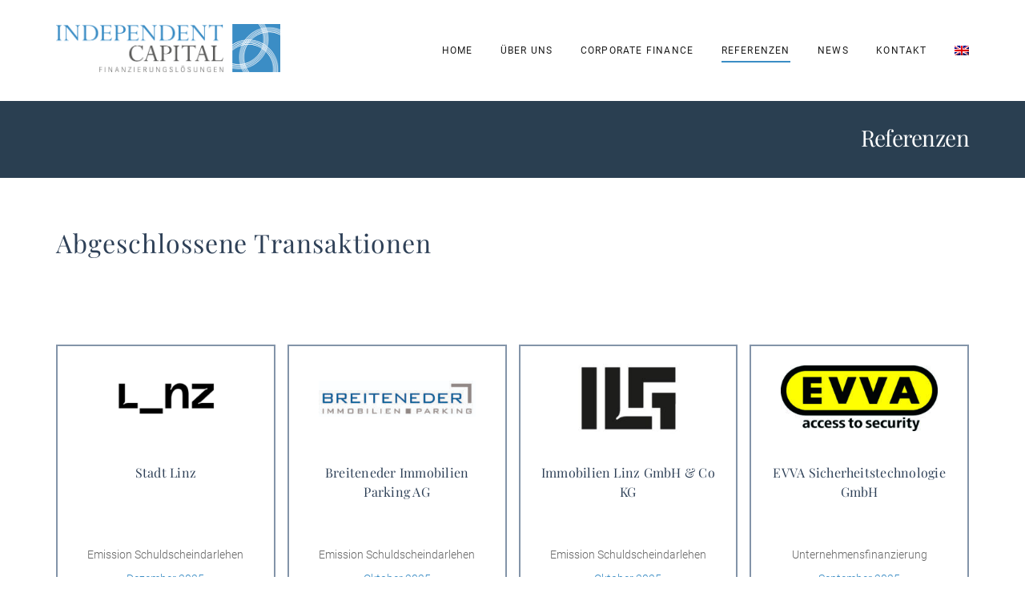

--- FILE ---
content_type: text/html; charset=UTF-8
request_url: https://www.independentcapital.at/ic-referenzen/
body_size: 34595
content:
<!DOCTYPE html>
<html lang="de-DE">

<head>
	<meta charset="UTF-8">
			<meta name="viewport" content="width=device-width, initial-scale=1.0">
				<link rel="profile" href="https://gmpg.org/xfn/11">
	<!-- <link rel="pingback" href=""> -->
	<meta name="referrer" content="no-referrer">
	<link rel="icon" type="image/png" sizes="16x16" href="https://www.independentcapital.at/wp-content/uploads/2020/06/favicon-16x16-1.png"><link rel="icon" type="image/png" sizes="32x32" href="https://www.independentcapital.at/wp-content/uploads/2020/06/favicon-32x32-1.png"><link rel="icon" type="image/png" sizes="96x96" href="https://www.independentcapital.at/wp-content/uploads/2020/06/apple-touch-icon-114x114-1.png"><link rel="icon" type="image/png" sizes="160x160" href="https://www.independentcapital.at/wp-content/uploads/2020/06/apple-touch-icon-180x180-1.png"><link rel="icon" type="image/png" sizes="192x192" href="https://www.independentcapital.at/wp-content/uploads/2020/06/android-chrome-192x192-1.png"><link rel="apple-touch-icon" sizes="57x57" href="https://www.independentcapital.at/wp-content/uploads/2020/06/apple-touch-icon-57x57-1.png"><link rel="apple-touch-icon" sizes="114x114" href="https://www.independentcapital.at/wp-content/uploads/2020/06/apple-touch-icon-114x114-1.png"><link rel="apple-touch-icon" sizes="72x72" href="https://www.independentcapital.at/wp-content/uploads/2020/06/apple-touch-icon-72x72-1.png"><link rel="apple-touch-icon" sizes="144x144" href="https://www.independentcapital.at/wp-content/uploads/2020/06/apple-touch-icon-144x144-1.png"><link rel="apple-touch-icon" sizes="60x60" href="https://www.independentcapital.at/wp-content/uploads/2020/06/apple-touch-icon-60x60-1.png"><link rel="apple-touch-icon" sizes="120x120" href="https://www.independentcapital.at/wp-content/uploads/2020/06/apple-touch-icon-120x120-1.png"><link rel="apple-touch-icon" sizes="76x76" href="https://www.independentcapital.at/wp-content/uploads/2020/06/apple-touch-icon-76x76-1.png"><link rel="apple-touch-icon" sizes="152x152" href="https://www.independentcapital.at/wp-content/uploads/2020/06/apple-touch-icon-152x152-1.png"><link rel="apple-touch-icon" sizes="180x180" href="https://www.independentcapital.at/wp-content/uploads/2020/06/apple-touch-icon.png"><meta name="msapplication-square70x70logo" content="https://www.independentcapital.at/wp-content/uploads/2020/06/mstile-70x70-1.png" /><meta name="msapplication-square150x150logo" content="https://www.independentcapital.at/wp-content/uploads/2020/06/mstile-150x150-2.png" /><meta name="msapplication-wide310x150logo" content="https://www.independentcapital.at/wp-content/uploads/2020/06/mstile-310x150-1.png" /><meta name="msapplication-square310x310logo" content="https://www.independentcapital.at/wp-content/uploads/2020/06/mstile-310x310-1.png" />	<title>Referenzen &#8211; Independent Capital</title>
<style>.flying-press-lazy-bg{background-image:none!important;}</style>
<link rel='preload' href='https://www.independentcapital.at/wp-content/uploads/2023/11/Download-237x130.png' as='image' fetchpriority='high' />
<link rel='preload' href='https://www.independentcapital.at/wp-content/uploads/2023/01/breiteneder_immobilien_logo_4c-260x60.jpg' as='image' fetchpriority='high' />
<link rel='preload' href='https://www.independentcapital.at/wp-content/uploads/2023/10/Logo-196x130.jpg' as='image' fetchpriority='high' />
<link rel='preload' href='https://www.independentcapital.at/wp-content/uploads/2025/09/evva-260x109.jpg' as='image' fetchpriority='high' />
<link rel='preload' href='https://www.independentcapital.at/wp-content/uploads/2025/08/MSG_Logo_digitalverlauf_unten-1024x655-1-203x130.png' as='image' fetchpriority='high' />
<link rel='preload' href='https://www.independentcapital.at/wp-content/uploads/2025/08/aichelin.png' as='image' fetchpriority='high' />
<link rel='preload' href='https://www.independentcapital.at/wp-content/uploads/2020/12/600px-Logo_UBM-130x130.png' as='image' fetchpriority='high' />
<link rel='preload' href='https://www.independentcapital.at/wp-content/uploads/2025/06/CWI-130x130.jpg' as='image' fetchpriority='high' />
<link rel='preload' href='https://www.independentcapital.at/wp-content/uploads/2020/06/android-chrome-512x512-1-130x130.png' as='image' fetchpriority='high' />
<link rel='preload' href='https://www.independentcapital.at/wp-content/uploads/2018/05/schoeller_bleckmann-260x90.jpg' as='image' fetchpriority='high' />
<link rel='preload' href='https://www.independentcapital.at/wp-content/uploads/2025/04/kraftfeld-130x130.jpg' as='image' fetchpriority='high' />
<link rel='preload' href='https://www.independentcapital.at/wp-content/uploads/2025/04/lorenz-260x47.png' as='image' fetchpriority='high' />
<link rel='preload' href='https://www.independentcapital.at/wp-content/uploads/2018/05/ic-logo.png' as='image' imagesrcset='' imagesizes=''/>
<link rel='preload' href='https://www.independentcapital.at/wp-content/plugins/sitepress-multilingual-cms/res/flags/en.png' as='image' imagesrcset='' imagesizes=''/>
<link rel='preload' href='https://www.independentcapital.at/wp-content/themes/theavenue-child/fonts/roboto-v30-latin-regular.woff2' as='font' type='font/woff2' fetchpriority='high' crossorigin='anonymous'><link rel='preload' href='https://www.independentcapital.at/wp-content/themes/theavenue/scripts/vendor/fontawesome/fonts/fontawesome-webfont.woff2?v=4.7.0' as='font' type='font/woff2' fetchpriority='high' crossorigin='anonymous'><link rel='preload' href='https://www.independentcapital.at/wp-content/themes/theavenue-child/fonts/playfair-display-v30-latin-regular.woff2' as='font' type='font/woff2' fetchpriority='high' crossorigin='anonymous'><link rel='preload' href='https://www.independentcapital.at/wp-content/themes/theavenue-child/fonts/roboto-v30-latin-300.woff2' as='font' type='font/woff2' fetchpriority='high' crossorigin='anonymous'><link rel='preload' href='https://www.independentcapital.at/wp-content/themes/theavenue-child/fonts/roboto-v30-latin-regular.woff' as='font' type='font/woff' fetchpriority='high' crossorigin='anonymous'><link rel='preload' href='https://www.independentcapital.at/wp-content/themes/theavenue/scripts/vendor/fontawesome/fonts/fontawesome-webfont.woff?v=4.7.0' as='font' type='font/woff' fetchpriority='high' crossorigin='anonymous'><link rel='preload' href='https://www.independentcapital.at/wp-content/themes/theavenue-child/fonts/roboto-v30-latin-300.woff' as='font' type='font/woff' fetchpriority='high' crossorigin='anonymous'><link rel='preload' href='https://www.independentcapital.at/wp-content/themes/theavenue-child/fonts/playfair-display-v30-latin-regular.woff' as='font' type='font/woff' fetchpriority='high' crossorigin='anonymous'>
<meta name='robots' content='max-image-preview:large' />
	<style>img:is([sizes="auto" i], [sizes^="auto," i]) { contain-intrinsic-size: 3000px 1500px }</style>
	<link rel="alternate" hreflang="de" href="https://www.independentcapital.at/ic-referenzen/" />
<link rel="alternate" hreflang="en" href="https://www.independentcapital.at/references/?lang=en" />
<link rel="alternate" hreflang="x-default" href="https://www.independentcapital.at/ic-referenzen/" />
<style>[consent-id]:not(.rcb-content-blocker):not([consent-transaction-complete]):not([consent-visual-use-parent^="children:"]):not([consent-confirm]){opacity:0!important;}
.rcb-content-blocker+.rcb-content-blocker-children-fallback~*{display:none!important;}</style><link rel="preload" href="https://www.independentcapital.at/wp-content/ebe8d52b16817140c122c1f375f79392/dist/1373462199.js?ver=d0a9e67d7481025d345fb9f698655441" as="script" />
<link rel="preload" href="https://www.independentcapital.at/wp-content/ebe8d52b16817140c122c1f375f79392/dist/124192220.js?ver=74fbdb39dad32617585001bcb9ba0209" as="script" />
<link rel="preload" href="https://www.independentcapital.at/wp-content/plugins/real-cookie-banner-pro/public/lib/animate.css/animate.min.css?ver=4.1.1" as="style" />
<script data-cfasync="false" type="text/javascript" defer src="https://www.independentcapital.at/wp-content/ebe8d52b16817140c122c1f375f79392/dist/1373462199.js?ver=d0a9e67d7481025d345fb9f698655441" id="real-cookie-banner-pro-vendor-real-cookie-banner-pro-banner-js"></script>
<script type="application/json" data-skip-lazy-load="js-extra" data-skip-moving="true" data-no-defer nitro-exclude data-alt-type="application/ld+json" data-dont-merge data-wpmeteor-nooptimize="true" data-cfasync="false" id="a963aaef43111bb90af63b927dc709adf1-js-extra">{"slug":"real-cookie-banner-pro","textDomain":"real-cookie-banner","version":"5.2.10","restUrl":"https:\/\/www.independentcapital.at\/wp-json\/real-cookie-banner\/v1\/","restNamespace":"real-cookie-banner\/v1","restPathObfuscateOffset":"5b822f51b8e3178a","restRoot":"https:\/\/www.independentcapital.at\/wp-json\/","restQuery":{"_v":"5.2.10","_locale":"user","_dataLocale":"de"},"restNonce":"ebfa9bd75b","restRecreateNonceEndpoint":"https:\/\/www.independentcapital.at\/wp-admin\/admin-ajax.php?action=rest-nonce","publicUrl":"https:\/\/www.independentcapital.at\/wp-content\/plugins\/real-cookie-banner-pro\/public\/","chunkFolder":"dist","chunksLanguageFolder":"https:\/\/www.independentcapital.at\/wp-content\/languages\/mo-cache\/real-cookie-banner-pro\/","chunks":{"chunk-config-tab-blocker.lite.js":["de_DE-83d48f038e1cf6148175589160cda67e","de_DE-e5c2f3318cd06f18a058318f5795a54b","de_DE-76129424d1eb6744d17357561a128725","de_DE-d3d8ada331df664d13fa407b77bc690b"],"chunk-config-tab-blocker.pro.js":["de_DE-ddf5ae983675e7b6eec2afc2d53654a2","de_DE-487d95eea292aab22c80aa3ae9be41f0","de_DE-ab0e642081d4d0d660276c9cebfe9f5d","de_DE-0f5f6074a855fa677e6086b82145bd50"],"chunk-config-tab-consent.lite.js":["de_DE-3823d7521a3fc2857511061e0d660408"],"chunk-config-tab-consent.pro.js":["de_DE-9cb9ecf8c1e8ce14036b5f3a5e19f098"],"chunk-config-tab-cookies.lite.js":["de_DE-1a51b37d0ef409906245c7ed80d76040","de_DE-e5c2f3318cd06f18a058318f5795a54b","de_DE-76129424d1eb6744d17357561a128725"],"chunk-config-tab-cookies.pro.js":["de_DE-572ee75deed92e7a74abba4b86604687","de_DE-487d95eea292aab22c80aa3ae9be41f0","de_DE-ab0e642081d4d0d660276c9cebfe9f5d"],"chunk-config-tab-dashboard.lite.js":["de_DE-f843c51245ecd2b389746275b3da66b6"],"chunk-config-tab-dashboard.pro.js":["de_DE-ae5ae8f925f0409361cfe395645ac077"],"chunk-config-tab-import.lite.js":["de_DE-66df94240f04843e5a208823e466a850"],"chunk-config-tab-import.pro.js":["de_DE-e5fee6b51986d4ff7a051d6f6a7b076a"],"chunk-config-tab-licensing.lite.js":["de_DE-e01f803e4093b19d6787901b9591b5a6"],"chunk-config-tab-licensing.pro.js":["de_DE-4918ea9704f47c2055904e4104d4ffba"],"chunk-config-tab-scanner.lite.js":["de_DE-b10b39f1099ef599835c729334e38429"],"chunk-config-tab-scanner.pro.js":["de_DE-752a1502ab4f0bebfa2ad50c68ef571f"],"chunk-config-tab-settings.lite.js":["de_DE-37978e0b06b4eb18b16164a2d9c93a2c"],"chunk-config-tab-settings.pro.js":["de_DE-e59d3dcc762e276255c8989fbd1f80e3"],"chunk-config-tab-tcf.lite.js":["de_DE-4f658bdbf0aa370053460bc9e3cd1f69","de_DE-e5c2f3318cd06f18a058318f5795a54b","de_DE-d3d8ada331df664d13fa407b77bc690b"],"chunk-config-tab-tcf.pro.js":["de_DE-e1e83d5b8a28f1f91f63b9de2a8b181a","de_DE-487d95eea292aab22c80aa3ae9be41f0","de_DE-0f5f6074a855fa677e6086b82145bd50"]},"others":{"customizeValuesBanner":"{\"layout\":{\"type\":\"dialog\",\"maxHeightEnabled\":false,\"maxHeight\":740,\"dialogMaxWidth\":530,\"dialogPosition\":\"middleCenter\",\"dialogMargin\":[0,0,0,0],\"bannerPosition\":\"bottom\",\"bannerMaxWidth\":1024,\"dialogBorderRadius\":3,\"borderRadius\":5,\"animationIn\":\"slideInUp\",\"animationInDuration\":500,\"animationInOnlyMobile\":true,\"animationOut\":\"none\",\"animationOutDuration\":500,\"animationOutOnlyMobile\":true,\"overlay\":true,\"overlayBg\":\"#000000\",\"overlayBgAlpha\":50,\"overlayBlur\":2},\"decision\":{\"acceptAll\":\"button\",\"acceptEssentials\":\"button\",\"showCloseIcon\":false,\"acceptIndividual\":\"link\",\"buttonOrder\":\"all,essential,save,individual\",\"showGroups\":false,\"groupsFirstView\":false,\"saveButton\":\"always\"},\"design\":{\"bg\":\"#ffffff\",\"textAlign\":\"center\",\"linkTextDecoration\":\"underline\",\"borderWidth\":0,\"borderColor\":\"#ffffff\",\"fontSize\":13,\"fontColor\":\"#2b2b2b\",\"fontInheritFamily\":true,\"fontFamily\":\"Arial, Helvetica, sans-serif\",\"fontWeight\":\"normal\",\"boxShadowEnabled\":true,\"boxShadowOffsetX\":0,\"boxShadowOffsetY\":5,\"boxShadowBlurRadius\":13,\"boxShadowSpreadRadius\":0,\"boxShadowColor\":\"#000000\",\"boxShadowColorAlpha\":20},\"headerDesign\":{\"inheritBg\":true,\"bg\":\"#f4f4f4\",\"inheritTextAlign\":true,\"textAlign\":\"center\",\"padding\":[17,20,15,20],\"logo\":\"\",\"logoRetina\":\"\",\"logoMaxHeight\":40,\"logoPosition\":\"left\",\"logoMargin\":[5,15,5,15],\"fontSize\":20,\"fontColor\":\"#2b2b2b\",\"fontInheritFamily\":true,\"fontFamily\":\"Arial, Helvetica, sans-serif\",\"fontWeight\":\"normal\",\"borderWidth\":1,\"borderColor\":\"#efefef\"},\"bodyDesign\":{\"padding\":[15,20,5,20],\"descriptionInheritFontSize\":true,\"descriptionFontSize\":13,\"dottedGroupsInheritFontSize\":true,\"dottedGroupsFontSize\":13,\"dottedGroupsBulletColor\":\"#15779b\",\"teachingsInheritTextAlign\":true,\"teachingsTextAlign\":\"center\",\"teachingsSeparatorActive\":true,\"teachingsSeparatorWidth\":50,\"teachingsSeparatorHeight\":1,\"teachingsSeparatorColor\":\"#15779b\",\"teachingsInheritFontSize\":false,\"teachingsFontSize\":12,\"teachingsInheritFontColor\":false,\"teachingsFontColor\":\"#757575\",\"accordionMargin\":[10,0,5,0],\"accordionPadding\":[5,10,5,10],\"accordionArrowType\":\"outlined\",\"accordionArrowColor\":\"#15779b\",\"accordionBg\":\"#ffffff\",\"accordionActiveBg\":\"#f9f9f9\",\"accordionHoverBg\":\"#efefef\",\"accordionBorderWidth\":1,\"accordionBorderColor\":\"#efefef\",\"accordionTitleFontSize\":12,\"accordionTitleFontColor\":\"#2b2b2b\",\"accordionTitleFontWeight\":\"normal\",\"accordionDescriptionMargin\":[5,0,0,0],\"accordionDescriptionFontSize\":12,\"accordionDescriptionFontColor\":\"#757575\",\"accordionDescriptionFontWeight\":\"normal\",\"acceptAllOneRowLayout\":false,\"acceptAllPadding\":[10,10,10,10],\"acceptAllBg\":\"#15779b\",\"acceptAllTextAlign\":\"center\",\"acceptAllFontSize\":18,\"acceptAllFontColor\":\"#ffffff\",\"acceptAllFontWeight\":\"normal\",\"acceptAllBorderWidth\":0,\"acceptAllBorderColor\":\"#000000\",\"acceptAllHoverBg\":\"#11607d\",\"acceptAllHoverFontColor\":\"#ffffff\",\"acceptAllHoverBorderColor\":\"#000000\",\"acceptEssentialsUseAcceptAll\":true,\"acceptEssentialsButtonType\":\"\",\"acceptEssentialsPadding\":[10,10,10,10],\"acceptEssentialsBg\":\"#efefef\",\"acceptEssentialsTextAlign\":\"center\",\"acceptEssentialsFontSize\":18,\"acceptEssentialsFontColor\":\"#0a0a0a\",\"acceptEssentialsFontWeight\":\"normal\",\"acceptEssentialsBorderWidth\":0,\"acceptEssentialsBorderColor\":\"#000000\",\"acceptEssentialsHoverBg\":\"#e8e8e8\",\"acceptEssentialsHoverFontColor\":\"#000000\",\"acceptEssentialsHoverBorderColor\":\"#000000\",\"acceptIndividualPadding\":[5,5,5,5],\"acceptIndividualBg\":\"#ffffff\",\"acceptIndividualTextAlign\":\"center\",\"acceptIndividualFontSize\":16,\"acceptIndividualFontColor\":\"#15779b\",\"acceptIndividualFontWeight\":\"normal\",\"acceptIndividualBorderWidth\":0,\"acceptIndividualBorderColor\":\"#000000\",\"acceptIndividualHoverBg\":\"#ffffff\",\"acceptIndividualHoverFontColor\":\"#11607d\",\"acceptIndividualHoverBorderColor\":\"#000000\"},\"footerDesign\":{\"poweredByLink\":true,\"inheritBg\":false,\"bg\":\"#fcfcfc\",\"inheritTextAlign\":true,\"textAlign\":\"center\",\"padding\":[10,20,15,20],\"fontSize\":14,\"fontColor\":\"#757474\",\"fontInheritFamily\":true,\"fontFamily\":\"Arial, Helvetica, sans-serif\",\"fontWeight\":\"normal\",\"hoverFontColor\":\"#2b2b2b\",\"borderWidth\":1,\"borderColor\":\"#efefef\",\"languageSwitcher\":\"flags\"},\"texts\":{\"headline\":\"Privatsph\\u00e4re-Einstellungen\",\"description\":\"Wir verwenden Cookies und \\u00e4hnliche Technologien auf unserer Website und verarbeiten personenbezogene Daten von dir (z.B. IP-Adresse), um z.B. Inhalte und Anzeigen zu personalisieren, Medien von Drittanbietern einzubinden oder Zugriffe auf unsere Website zu analysieren. Die Datenverarbeitung kann auch erst in Folge gesetzter Cookies stattfinden. Wir teilen diese Daten mit Dritten, die wir in den Privatsph\\u00e4re-Einstellungen benennen.<br \\\/><br \\\/>Die Datenverarbeitung kann mit deiner Einwilligung oder auf Basis eines berechtigten Interesses erfolgen, dem du in den Privatsph\\u00e4re-Einstellungen widersprechen kannst. Du hast das Recht, nicht einzuwilligen und deine Einwilligung zu einem sp\\u00e4teren Zeitpunkt zu \\u00e4ndern oder zu widerrufen. Weitere Informationen zur Verwendung deiner Daten findest du in unserer {{privacyPolicy}}Datenschutzerkl\\u00e4rung{{\\\/privacyPolicy}}.\",\"acceptAll\":\"Alle akzeptieren\",\"acceptEssentials\":\"Weiter ohne Einwilligung\",\"acceptIndividual\":\"Privatsph\\u00e4re-Einstellungen individuell festlegen\",\"poweredBy\":\"1\",\"dataProcessingInUnsafeCountries\":\"Einige Services verarbeiten personenbezogene Daten in unsicheren Drittl\\u00e4ndern. Indem du in die Nutzung dieser Services einwilligst, erkl\\u00e4rst du dich auch mit der Verarbeitung deiner Daten in diesen unsicheren Drittl\\u00e4ndern gem\\u00e4\\u00df {{legalBasis}} einverstanden. Dies birgt das Risiko, dass deine Daten von Beh\\u00f6rden zu Kontroll- und \\u00dcberwachungszwecken verarbeitet werden, m\\u00f6glicherweise ohne die M\\u00f6glichkeit eines Rechtsbehelfs.\",\"ageNoticeBanner\":\"Du bist unter {{minAge}} Jahre alt? Dann kannst du nicht in optionale Services einwilligen. Du kannst deine Eltern oder Erziehungsberechtigten bitten, mit dir in diese Services einzuwilligen.\",\"ageNoticeBlocker\":\"Du bist unter {{minAge}} Jahre alt? Leider darfst du in diesen Service nicht selbst einwilligen, um diese Inhalte zu sehen. Bitte deine Eltern oder Erziehungsberechtigten, in den Service mit dir einzuwilligen!\",\"listServicesNotice\":\"Wenn du alle Services akzeptierst, erlaubst du, dass {{services}} geladen werden. Diese sind nach ihrem Zweck in Gruppen {{serviceGroups}} unterteilt (Zugeh\\u00f6rigkeit durch hochgestellte Zahlen gekennzeichnet).\",\"listServicesLegitimateInterestNotice\":\"Au\\u00dferdem werden {{services}} auf der Grundlage eines berechtigten Interesses geladen.\",\"tcfStacksCustomName\":\"Services mit verschiedenen Zwecken au\\u00dferhalb des TCF-Standards\",\"tcfStacksCustomDescription\":\"Services, die Einwilligungen nicht \\u00fcber den TCF-Standard, sondern \\u00fcber andere Technologien teilen. Diese werden nach ihrem Zweck in mehrere Gruppen unterteilt. Einige davon werden aufgrund eines berechtigten Interesses genutzt (z.B. Gefahrenabwehr), andere werden nur mit deiner Einwilligung genutzt. Details zu den einzelnen Gruppen und Zwecken der Services findest du in den individuellen Privatsph\\u00e4re-Einstellungen.\",\"consentForwardingExternalHosts\":\"Deine Einwilligung gilt auch auf {{websites}}.\",\"blockerHeadline\":\"{{name}} aufgrund von Privatsph\\u00e4re-Einstellungen blockiert\",\"blockerLinkShowMissing\":\"Zeige alle Services, in die du noch einwilligen musst\",\"blockerLoadButton\":\"Services akzeptieren und Inhalte laden\",\"blockerAcceptInfo\":\"Wenn du die blockierten Inhalte l\\u00e4dst, werden deine Datenschutzeinstellungen angepasst. Inhalte aus diesem Service werden in Zukunft nicht mehr blockiert.\",\"stickyHistory\":\"Historie der Privatsph\\u00e4re-Einstellungen\",\"stickyRevoke\":\"Einwilligungen widerrufen\",\"stickyRevokeSuccessMessage\":\"Du hast die Einwilligung f\\u00fcr Services mit dessen Cookies und Verarbeitung personenbezogener Daten erfolgreich widerrufen. Die Seite wird jetzt neu geladen!\",\"stickyChange\":\"Privatsph\\u00e4re-Einstellungen \\u00e4ndern\"},\"individualLayout\":{\"inheritDialogMaxWidth\":false,\"dialogMaxWidth\":970,\"inheritBannerMaxWidth\":true,\"bannerMaxWidth\":1980,\"descriptionTextAlign\":\"left\"},\"group\":{\"checkboxBg\":\"#f0f0f0\",\"checkboxBorderWidth\":1,\"checkboxBorderColor\":\"#d2d2d2\",\"checkboxActiveColor\":\"#ffffff\",\"checkboxActiveBg\":\"#15779b\",\"checkboxActiveBorderColor\":\"#11607d\",\"groupInheritBg\":true,\"groupBg\":\"#f4f4f4\",\"groupPadding\":[15,15,15,15],\"groupSpacing\":10,\"groupBorderRadius\":5,\"groupBorderWidth\":1,\"groupBorderColor\":\"#f4f4f4\",\"headlineFontSize\":16,\"headlineFontWeight\":\"normal\",\"headlineFontColor\":\"#2b2b2b\",\"descriptionFontSize\":14,\"descriptionFontColor\":\"#757575\",\"linkColor\":\"#757575\",\"linkHoverColor\":\"#2b2b2b\",\"detailsHideLessRelevant\":true},\"saveButton\":{\"useAcceptAll\":true,\"type\":\"button\",\"padding\":[10,10,10,10],\"bg\":\"#efefef\",\"textAlign\":\"center\",\"fontSize\":18,\"fontColor\":\"#0a0a0a\",\"fontWeight\":\"normal\",\"borderWidth\":0,\"borderColor\":\"#000000\",\"hoverBg\":\"#e8e8e8\",\"hoverFontColor\":\"#000000\",\"hoverBorderColor\":\"#000000\"},\"individualTexts\":{\"headline\":\"Individuelle Privatsph\\u00e4re-Einstellungen\",\"description\":\"Wir verwenden Cookies und \\u00e4hnliche Technologien auf unserer Website und verarbeiten personenbezogene Daten von dir (z.B. IP-Adresse), um z.B. Inhalte und Anzeigen zu personalisieren, Medien von Drittanbietern einzubinden oder Zugriffe auf unsere Website zu analysieren. Die Datenverarbeitung kann auch erst in Folge gesetzter Cookies stattfinden. Wir teilen diese Daten mit Dritten, die wir in den Privatsph\\u00e4re-Einstellungen benennen.<br \\\/><br \\\/>Die Datenverarbeitung kann mit deiner Einwilligung oder auf Basis eines berechtigten Interesses erfolgen, dem du in den Privatsph\\u00e4re-Einstellungen widersprechen kannst. Du hast das Recht, nicht einzuwilligen und deine Einwilligung zu einem sp\\u00e4teren Zeitpunkt zu \\u00e4ndern oder zu widerrufen. Weitere Informationen zur Verwendung deiner Daten findest du in unserer {{privacyPolicy}}Datenschutzerkl\\u00e4rung{{\\\/privacyPolicy}}.<br \\\/><br \\\/>Im Folgenden findest du eine \\u00dcbersicht \\u00fcber alle Services, die von dieser Website genutzt werden. Du kannst dir detaillierte Informationen zu jedem Service ansehen und ihm einzeln zustimmen oder von deinem Widerspruchsrecht Gebrauch machen.\",\"save\":\"Individuelle Auswahlen speichern\",\"showMore\":\"Service-Informationen anzeigen\",\"hideMore\":\"Service-Informationen ausblenden\",\"postamble\":\"\"},\"mobile\":{\"enabled\":true,\"maxHeight\":400,\"hideHeader\":false,\"alignment\":\"bottom\",\"scalePercent\":90,\"scalePercentVertical\":-50},\"sticky\":{\"enabled\":false,\"animationsEnabled\":true,\"alignment\":\"left\",\"bubbleBorderRadius\":50,\"icon\":\"fingerprint\",\"iconCustom\":\"\",\"iconCustomRetina\":\"\",\"iconSize\":30,\"iconColor\":\"#ffffff\",\"bubbleMargin\":[10,20,20,20],\"bubblePadding\":15,\"bubbleBg\":\"#15779b\",\"bubbleBorderWidth\":0,\"bubbleBorderColor\":\"#10556f\",\"boxShadowEnabled\":true,\"boxShadowOffsetX\":0,\"boxShadowOffsetY\":2,\"boxShadowBlurRadius\":5,\"boxShadowSpreadRadius\":1,\"boxShadowColor\":\"#105b77\",\"boxShadowColorAlpha\":40,\"bubbleHoverBg\":\"#ffffff\",\"bubbleHoverBorderColor\":\"#000000\",\"hoverIconColor\":\"#000000\",\"hoverIconCustom\":\"\",\"hoverIconCustomRetina\":\"\",\"menuFontSize\":16,\"menuBorderRadius\":5,\"menuItemSpacing\":10,\"menuItemPadding\":[5,10,5,10]},\"customCss\":{\"css\":\"\",\"antiAdBlocker\":\"y\"}}","isPro":true,"showProHints":false,"proUrl":"https:\/\/devowl.io\/de\/go\/real-cookie-banner?source=rcb-lite","showLiteNotice":false,"frontend":{"groups":"[{\"id\":62,\"name\":\"Essenziell\",\"slug\":\"essenziell\",\"description\":\"Essenzielle Services sind f\\u00fcr die grundlegende Funktionalit\\u00e4t der Website erforderlich. Sie enthalten nur technisch notwendige Services. Diesen Services kann nicht widersprochen werden.\",\"isEssential\":true,\"isDefault\":true,\"items\":[{\"id\":18107,\"name\":\"WPML\",\"purpose\":\"WPML ist ein Mehrsprachen-System f\\u00fcr WordPress Websites, um die Website in mehreren Sprachen auszugeben und sie damit einer gr\\u00f6\\u00dferen Menge an Nutzern erreichbar zu machen. Cookies oder Cookie-\\u00e4hnliche Technologien k\\u00f6nnen gespeichert und ausgelesen werden. Diese k\\u00f6nnen die Sprache des Nutzers speichern und k\\u00f6nnen den Nutzer auf die Version der Webseite umleiten, die der Sprache des Browsers des Nutzers entspricht. Das berechtigte Interesse an der Nutzung dieses Services ist die Speicherung der Sprache des Nutzers zu speichern, um den Inhalt in der richtigen Sprache zu \\u00fcbermitteln.\",\"providerContact\":{\"phone\":\"\",\"email\":\"\",\"link\":\"\"},\"isProviderCurrentWebsite\":true,\"provider\":\"Independent Capital\",\"uniqueName\":\"wpml\",\"isEmbeddingOnlyExternalResources\":false,\"legalBasis\":\"consent\",\"dataProcessingInCountries\":[],\"dataProcessingInCountriesSpecialTreatments\":[],\"technicalDefinitions\":[{\"type\":\"http\",\"name\":\"wp-wpml_current_language\",\"host\":\"www.independentcapital.at\",\"duration\":1,\"durationUnit\":\"d\",\"isSessionDuration\":false,\"purpose\":\"Aktuelle Sprache\"},{\"type\":\"indexedDb\",\"name\":\"wp-wpml_current_admin_language_*\",\"host\":\"www.independentcapital.at\",\"duration\":1,\"durationUnit\":\"d\",\"isSessionDuration\":false,\"purpose\":\"Sprache des WordPress-Administrationsbereichs\"},{\"type\":\"http\",\"name\":\"_icl_visitor_lang_js\",\"host\":\"www.independentcapital.at\",\"duration\":0,\"durationUnit\":\"y\",\"isSessionDuration\":true,\"purpose\":\"Sprache, von der aus eine Weiterleitung erfolgte\"},{\"type\":\"http\",\"name\":\"wpml_browser_redirect_test\",\"host\":\"www.independentcapital.at\",\"duration\":0,\"durationUnit\":\"y\",\"isSessionDuration\":true,\"purpose\":\"Pr\\u00fcft, ob Cookies gesetzt werden k\\u00f6nnen oder nicht\"}],\"codeDynamics\":[],\"providerPrivacyPolicyUrl\":\"\",\"providerLegalNoticeUrl\":\"\",\"tagManagerOptInEventName\":\"\",\"tagManagerOptOutEventName\":\"\",\"googleConsentModeConsentTypes\":[],\"executePriority\":10,\"codeOptIn\":\"\",\"executeCodeOptInWhenNoTagManagerConsentIsGiven\":false,\"codeOptOut\":\"\",\"executeCodeOptOutWhenNoTagManagerConsentIsGiven\":false,\"deleteTechnicalDefinitionsAfterOptOut\":false,\"codeOnPageLoad\":\"\",\"presetId\":\"wpml\"},{\"id\":18103,\"name\":\"Real Cookie Banner\",\"purpose\":\"Real Cookie Banner bittet Website-Besucher um die Einwilligung zum Setzen von Cookies und zur Verarbeitung personenbezogener Daten. Dazu wird jedem Website-Besucher eine UUID (pseudonyme Identifikation des Nutzers) zugewiesen, die bis zum Ablauf des Cookies zur Speicherung der Einwilligung g\\u00fcltig ist. Cookies werden dazu verwendet, um zu testen, ob Cookies gesetzt werden k\\u00f6nnen, um Referenz auf die dokumentierte Einwilligung zu speichern, um zu speichern, in welche Services aus welchen Service-Gruppen der Besucher eingewilligt hat, und, falls Einwilligung nach dem Transparency & Consent Framework (TCF) eingeholt werden, um die Einwilligungen in TCF Partner, Zwecke, besondere Zwecke, Funktionen und besondere Funktionen zu speichern. Im Rahmen der Darlegungspflicht nach DSGVO wird die erhobene Einwilligung vollumf\\u00e4nglich dokumentiert. Dazu z\\u00e4hlt neben den Services und Service-Gruppen, in welche der Besucher eingewilligt hat, und falls Einwilligung nach dem TCF Standard eingeholt werden, in welche TCF Partner, Zwecke und Funktionen der Besucher eingewilligt hat, alle Einstellungen des Cookie Banners zum Zeitpunkt der Einwilligung als auch die technischen Umst\\u00e4nde (z.B. Gr\\u00f6\\u00dfe des Sichtbereichs bei der Einwilligung) und die Nutzerinteraktionen (z.B. Klick auf Buttons), die zur Einwilligung gef\\u00fchrt haben. Die Einwilligung wird pro Sprache einmal erhoben.\",\"providerContact\":{\"phone\":\"\",\"email\":\"\",\"link\":\"\"},\"isProviderCurrentWebsite\":true,\"provider\":\"Independent Capital\",\"uniqueName\":\"\",\"isEmbeddingOnlyExternalResources\":false,\"legalBasis\":\"legal-requirement\",\"dataProcessingInCountries\":[],\"dataProcessingInCountriesSpecialTreatments\":[],\"technicalDefinitions\":[{\"type\":\"http\",\"name\":\"real_cookie_banner*\",\"host\":\".independentcapital.at\",\"duration\":365,\"durationUnit\":\"d\",\"isSessionDuration\":false,\"purpose\":\"Eindeutiger Identifikator f\\u00fcr die Einwilligung, aber nicht f\\u00fcr den Website-Besucher. Revisionshash f\\u00fcr die Einstellungen des Cookie-Banners (Texte, Farben, Funktionen, Servicegruppen, Dienste, Content Blocker usw.). IDs f\\u00fcr eingewilligte Services und Service-Gruppen.\"},{\"type\":\"http\",\"name\":\"real_cookie_banner*-tcf\",\"host\":\".independentcapital.at\",\"duration\":365,\"durationUnit\":\"d\",\"isSessionDuration\":false,\"purpose\":\"Im Rahmen von TCF gesammelte Einwilligungen, die im TC-String-Format gespeichert werden, einschlie\\u00dflich TCF-Vendoren, -Zwecke, -Sonderzwecke, -Funktionen und -Sonderfunktionen.\"},{\"type\":\"http\",\"name\":\"real_cookie_banner*-gcm\",\"host\":\".independentcapital.at\",\"duration\":365,\"durationUnit\":\"d\",\"isSessionDuration\":false,\"purpose\":\"Die im Google Consent Mode gesammelten Einwilligungen in die verschiedenen Einwilligungstypen (Zwecke) werden f\\u00fcr alle mit dem Google Consent Mode kompatiblen Services gespeichert.\"},{\"type\":\"http\",\"name\":\"real_cookie_banner-test\",\"host\":\".independentcapital.at\",\"duration\":365,\"durationUnit\":\"d\",\"isSessionDuration\":false,\"purpose\":\"Cookie, der gesetzt wurde, um die Funktionalit\\u00e4t von HTTP-Cookies zu testen. Wird sofort nach dem Test gel\\u00f6scht.\"},{\"type\":\"local\",\"name\":\"real_cookie_banner*\",\"host\":\"https:\\\/\\\/www.independentcapital.at\",\"duration\":1,\"durationUnit\":\"d\",\"isSessionDuration\":false,\"purpose\":\"Eindeutiger Identifikator f\\u00fcr die Einwilligung, aber nicht f\\u00fcr den Website-Besucher. Revisionshash f\\u00fcr die Einstellungen des Cookie-Banners (Texte, Farben, Funktionen, Service-Gruppen, Services, Content Blocker usw.). IDs f\\u00fcr eingewilligte Services und Service-Gruppen. Wird nur solange gespeichert, bis die Einwilligung auf dem Website-Server dokumentiert ist.\"},{\"type\":\"local\",\"name\":\"real_cookie_banner*-tcf\",\"host\":\"https:\\\/\\\/www.independentcapital.at\",\"duration\":1,\"durationUnit\":\"d\",\"isSessionDuration\":false,\"purpose\":\"Im Rahmen von TCF gesammelte Einwilligungen werden im TC-String-Format gespeichert, einschlie\\u00dflich TCF Vendoren, Zwecke, besondere Zwecke, Funktionen und besondere Funktionen. Wird nur solange gespeichert, bis die Einwilligung auf dem Website-Server dokumentiert ist.\"},{\"type\":\"local\",\"name\":\"real_cookie_banner*-gcm\",\"host\":\"https:\\\/\\\/www.independentcapital.at\",\"duration\":1,\"durationUnit\":\"d\",\"isSessionDuration\":false,\"purpose\":\"Im Rahmen des Google Consent Mode erfasste Einwilligungen werden f\\u00fcr alle mit dem Google Consent Mode kompatiblen Services in Einwilligungstypen (Zwecke) gespeichert. Wird nur solange gespeichert, bis die Einwilligung auf dem Website-Server dokumentiert ist.\"},{\"type\":\"local\",\"name\":\"real_cookie_banner-consent-queue*\",\"host\":\"https:\\\/\\\/www.independentcapital.at\",\"duration\":1,\"durationUnit\":\"d\",\"isSessionDuration\":false,\"purpose\":\"Lokale Zwischenspeicherung (Caching) der Auswahl im Cookie-Banner, bis der Server die Einwilligung dokumentiert; Dokumentation periodisch oder bei Seitenwechseln versucht, wenn der Server nicht verf\\u00fcgbar oder \\u00fcberlastet ist.\"}],\"codeDynamics\":[],\"providerPrivacyPolicyUrl\":\"https:\\\/\\\/www.independentcapital.at\\\/datenschutz\\\/\",\"providerLegalNoticeUrl\":\"https:\\\/\\\/www.independentcapital.at\\\/impressum\\\/\",\"tagManagerOptInEventName\":\"\",\"tagManagerOptOutEventName\":\"\",\"googleConsentModeConsentTypes\":[],\"executePriority\":10,\"codeOptIn\":\"\",\"executeCodeOptInWhenNoTagManagerConsentIsGiven\":false,\"codeOptOut\":\"\",\"executeCodeOptOutWhenNoTagManagerConsentIsGiven\":false,\"deleteTechnicalDefinitionsAfterOptOut\":false,\"codeOnPageLoad\":\"\",\"presetId\":\"real-cookie-banner\"}]},{\"id\":64,\"name\":\"Funktional\",\"slug\":\"funktional\",\"description\":\"Funktionale Services sind notwendig, um \\u00fcber die wesentliche Funktionalit\\u00e4t der Website hinausgehende Features wie h\\u00fcbschere Schriftarten, Videowiedergabe oder interaktive Web 2.0-Features bereitzustellen. Inhalte von z.B. Video- und Social Media-Plattformen sind standardm\\u00e4\\u00dfig gesperrt und k\\u00f6nnen zugestimmt werden. Wenn dem Service zugestimmt wird, werden diese Inhalte automatisch ohne weitere manuelle Einwilligung geladen.\",\"isEssential\":false,\"isDefault\":true,\"items\":[{\"id\":18109,\"name\":\"Google Maps\",\"purpose\":\"Google Maps erm\\u00f6glicht das Einbetten von Karten direkt in Websites, um die Website zu verbessern. Dies erfordert die Verarbeitung der IP-Adresse und der Metadaten des Nutzers. Cookies oder Cookie-\\u00e4hnliche Technologien k\\u00f6nnen gespeichert und ausgelesen werden. Diese k\\u00f6nnen personenbezogene Daten und technische Daten wie Nutzer-IDs, Einwilligungen, Einstellungen der Karten-Software und Sicherheitstokens enthalten. Diese Daten k\\u00f6nnen verwendet werden, um besuchte Websites zu erfassen, detaillierte Statistiken \\u00fcber das Nutzerverhalten zu erstellen und um die Dienste von Google zu verbessern. Diese Daten k\\u00f6nnen von Google mit den Daten der auf den Websites von Google (z. B. google.com und youtube.com) eingeloggten Nutzer verkn\\u00fcpft werden. Google stellt personenbezogene Daten seinen verbundenen Unternehmen, anderen vertrauensw\\u00fcrdigen Unternehmen oder Personen zur Verf\\u00fcgung, die diese Daten auf der Grundlage der Anweisungen von Google und in \\u00dcbereinstimmung mit den Datenschutzbestimmungen von Google verarbeiten k\\u00f6nnen.\",\"providerContact\":{\"phone\":\"+353 1 543 1000\",\"email\":\"dpo-google@google.com\",\"link\":\"https:\\\/\\\/support.google.com\\\/\"},\"isProviderCurrentWebsite\":false,\"provider\":\"Google Ireland Limited, Gordon House, Barrow Street, Dublin 4, Irland\",\"uniqueName\":\"google-maps\",\"isEmbeddingOnlyExternalResources\":false,\"legalBasis\":\"consent\",\"dataProcessingInCountries\":[\"US\",\"IE\",\"AU\",\"BE\",\"BR\",\"CA\",\"CL\",\"FI\",\"FR\",\"DE\",\"HK\",\"IN\",\"ID\",\"IL\",\"IT\",\"JP\",\"KR\",\"NL\",\"PL\",\"QA\",\"SG\",\"ES\",\"CH\",\"TW\",\"GB\"],\"dataProcessingInCountriesSpecialTreatments\":[\"provider-is-self-certified-trans-atlantic-data-privacy-framework\"],\"technicalDefinitions\":[{\"type\":\"http\",\"name\":\"__Secure-3PSIDCC\",\"host\":\".google.com\",\"duration\":1,\"durationUnit\":\"y\",\"isSessionDuration\":false,\"purpose\":\"\"},{\"type\":\"http\",\"name\":\"__Secure-1PSIDCC\",\"host\":\".google.com\",\"duration\":1,\"durationUnit\":\"y\",\"isSessionDuration\":false,\"purpose\":\"\"},{\"type\":\"http\",\"name\":\"SIDCC\",\"host\":\".google.com\",\"duration\":1,\"durationUnit\":\"y\",\"isSessionDuration\":false,\"purpose\":\"\"},{\"type\":\"http\",\"name\":\"__Secure-3PAPISID\",\"host\":\".google.com\",\"duration\":13,\"durationUnit\":\"mo\",\"isSessionDuration\":false,\"purpose\":\"\"},{\"type\":\"http\",\"name\":\"SSID\",\"host\":\".google.com\",\"duration\":13,\"durationUnit\":\"mo\",\"isSessionDuration\":false,\"purpose\":\"\"},{\"type\":\"http\",\"name\":\"__Secure-1PAPISID\",\"host\":\".google.com\",\"duration\":13,\"durationUnit\":\"mo\",\"isSessionDuration\":false,\"purpose\":\"\"},{\"type\":\"http\",\"name\":\"HSID\",\"host\":\".google.com\",\"duration\":13,\"durationUnit\":\"mo\",\"isSessionDuration\":false,\"purpose\":\"\"},{\"type\":\"http\",\"name\":\"__Secure-3PSID\",\"host\":\".google.com\",\"duration\":13,\"durationUnit\":\"mo\",\"isSessionDuration\":false,\"purpose\":\"\"},{\"type\":\"http\",\"name\":\"__Secure-1PSID\",\"host\":\".google.com\",\"duration\":13,\"durationUnit\":\"mo\",\"isSessionDuration\":false,\"purpose\":\"\"},{\"type\":\"http\",\"name\":\"SID\",\"host\":\".google.com\",\"duration\":13,\"durationUnit\":\"mo\",\"isSessionDuration\":false,\"purpose\":\"\"},{\"type\":\"http\",\"name\":\"SAPISID\",\"host\":\".google.com\",\"duration\":13,\"durationUnit\":\"mo\",\"isSessionDuration\":false,\"purpose\":\"\"},{\"type\":\"http\",\"name\":\"APISID\",\"host\":\".google.com\",\"duration\":13,\"durationUnit\":\"mo\",\"isSessionDuration\":false,\"purpose\":\"\"},{\"type\":\"http\",\"name\":\"NID\",\"host\":\".google.com\",\"duration\":6,\"durationUnit\":\"mo\",\"isSessionDuration\":false,\"purpose\":\"Eindeutige ID, um bevorzugte Einstellungen wie z. B. Sprache, Menge der Ergebnisse auf Suchergebnisseite oder Aktivierung des SafeSearch-Filters von Google\"},{\"type\":\"http\",\"name\":\"CONSENT\",\"host\":\".google.com\",\"duration\":13,\"durationUnit\":\"mo\",\"isSessionDuration\":false,\"purpose\":\"\"},{\"type\":\"http\",\"name\":\"__Secure-ENID\",\"host\":\".google.com\",\"duration\":13,\"durationUnit\":\"mo\",\"isSessionDuration\":false,\"purpose\":\"\"},{\"type\":\"http\",\"name\":\"AEC\",\"host\":\".google.com\",\"duration\":6,\"durationUnit\":\"mo\",\"isSessionDuration\":false,\"purpose\":\"Einzigartiger Identifikator zur Erkennung von Spam, Betrug und Missbrauch\"},{\"type\":\"local\",\"name\":\"_c;;i\",\"host\":\"https:\\\/\\\/www.google.com\",\"duration\":1,\"durationUnit\":\"y\",\"isSessionDuration\":false,\"purpose\":\"\"},{\"type\":\"local\",\"name\":\"LH;;s-*\",\"host\":\"https:\\\/\\\/www.google.com\",\"duration\":1,\"durationUnit\":\"y\",\"isSessionDuration\":false,\"purpose\":\"\"},{\"type\":\"local\",\"name\":\"sb_wiz.zpc.gws-wiz.\",\"host\":\"https:\\\/\\\/www.google.com\",\"duration\":1,\"durationUnit\":\"y\",\"isSessionDuration\":false,\"purpose\":\"\"},{\"type\":\"local\",\"name\":\"sb_wiz.ueh\",\"host\":\"https:\\\/\\\/www.google.com\",\"duration\":1,\"durationUnit\":\"y\",\"isSessionDuration\":false,\"purpose\":\"\"}],\"codeDynamics\":[],\"providerPrivacyPolicyUrl\":\"https:\\\/\\\/policies.google.com\\\/privacy\",\"providerLegalNoticeUrl\":\"https:\\\/\\\/www.google.de\\\/contact\\\/impressum.html\",\"tagManagerOptInEventName\":\"\",\"tagManagerOptOutEventName\":\"\",\"googleConsentModeConsentTypes\":[],\"executePriority\":10,\"codeOptIn\":\"\",\"executeCodeOptInWhenNoTagManagerConsentIsGiven\":false,\"codeOptOut\":\"\",\"executeCodeOptOutWhenNoTagManagerConsentIsGiven\":false,\"deleteTechnicalDefinitionsAfterOptOut\":false,\"codeOnPageLoad\":\"\",\"presetId\":\"google-maps\"}]}]","links":[{"id":18117,"label":"Datenschutzerkl\u00e4rung","pageType":"privacyPolicy","isExternalUrl":false,"pageId":15073,"url":"https:\/\/www.independentcapital.at\/datenschutz\/","hideCookieBanner":true,"isTargetBlank":true},{"id":18119,"label":"Impressum","pageType":"legalNotice","isExternalUrl":false,"pageId":14623,"url":"https:\/\/www.independentcapital.at\/impressum\/","hideCookieBanner":true,"isTargetBlank":true}],"websiteOperator":{"address":"Singerstra\u00dfe 2, A-1010 Wien","country":"AT","contactEmail":"base64-encoded:b2ZmaWNlQGluZGVwZW5kZW50Y2FwaXRhbC5hdA==","contactPhone":"0043 1 532 3100","contactFormUrl":false},"blocker":[{"id":18111,"name":"Google Maps","description":"","rules":["*maps.google.com*","*google.*\/maps*","*maps.googleapis.com*","*maps.gstatic.com*","*google.maps.Map(*","div[data-settings*=\"wpgmza_\"]","*\/wp-content\/plugins\/wp-google-maps\/js\/*","*\/wp-content\/plugins\/wp-google-maps-pro\/js\/*","div[class=\"gmp_map_opts\"]","div[class=\"et_pb_map\"]","div[class*=\"uncode-gmaps-widget\"]","*uncode.gmaps*.js*","*dynamic-google-maps.js*","*@googlemaps\/markerclustererplus\/*","div[data-widget_type*=\"dyncontel-acf-google-maps\"]","*\/wp-content\/plugins\/wp-google-map-gold\/assets\/js\/*","*\/wp-content\/plugins\/wp-google-map-plugin\/assets\/js\/*","*\/wp-content\/plugins\/wp-google-maps-gold\/js\/*",".data(\"wpgmp_maps\")","div[class*=\"wpgmp_map_container\"]","div[data-map-provider=\"google\"]","div[class*=\"module-maps-pro\"]","div[id=\"wpsl-wrap\"]","*\/wp-content\/plugins\/wp-store-locator\/js\/*","script[id=\"google-maps-infobox-js\"]","*google.maps.event*","div[class*=\"fusion-google-map\"]","*\/wp-content\/plugins\/extensions-for-elementor\/assets\/lib\/gmap3\/gmap3*","div[class*=\"elementor-widget-ee-mb-google-map\"]","div[class*=\"mec-events-meta-group-gmap\"]","*\/wp-content\/plugins\/modern-events-calendar\/assets\/packages\/richmarker\/richmarker*","*\/wp-content\/plugins\/modern-events-calendar\/assets\/js\/googlemap*",".mecGoogleMaps('","div[class*=\"google_map_shortcode_wrapper\"]","*\/wp-content\/themes\/wpresidence\/js\/google_js\/google_map_code_listing*","*\/wp-content\/themes\/wpresidence\/js\/google_js\/google_map_code.js*","*\/wp-content\/themes\/wpresidence\/js\/infobox*","div[class*=\"elementor-widget-premium-addon-maps\"]","div[class*=\"premium-maps-container\"]","*\/wp-content\/plugins\/premium-addons-for-elementor\/assets\/frontend\/min-js\/premium-maps.min.js*","section[class*=\"ff-map\"]","*\/wp-content\/themes\/ark\/assets\/plugins\/google-map*","*\/wp-content\/themes\/ark\/assets\/scripts\/components\/google-map*","*\/wp-content\/plugins\/ultimate-elementor\/assets\/min-js\/uael-google-map*","div[class*=\"elementor-widget-uael-google-map\"]","div[class*=\"wpforms-geolocation-map\"]","*\/wp-content\/plugins\/wpforms-geolocation\/assets\/js\/wpforms-geolocation-google-api*","iframe[src*=\"callback=map-iframe\"]","*\/wp-content\/plugins\/immomakler\/vendors\/gmaps\/*","*\/wp-content\/plugins\/codespacing-progress-map\/assets\/js\/*","div[class*=\"codespacing_progress_map_area\"]","div[class*=\"qode_google_map\"]","*wp-content\/plugins\/wp-grid-builder-map-facet\/assets\/js*","div[class*=\"wpgb-map-facet\"]","*wp-content\/themes\/my-listing\/assets\/dist\/maps\/google-maps\/*","*wp-content\/themes\/my-listing\/assets\/dist\/explore*","div[class*=\"c27-map\"]","div[class*=\"elementor-widget-case27-explore-widget\"]","*wp-content\/themes\/salient\/js\/build\/map*","div[class*=\"nectar-google-map\"]","div[class=\"hmapsprem_map_container\"]","*\/wp-content\/plugins\/hmapsprem\/assets\/js\/frontend_script.js*","div[class*=\"jet-map\"]","div[class*=\"ginput_container_gfgeo_google_map\"]","div[class*=\"rodich-google-map\"]",".googleMap({","div[class*=\"elementor-widget-jet-engine-maps-listing\"]","*\/wp-content\/plugins\/jet-engine\/assets\/js\/frontend-maps*","*wp-content\/plugins\/jet-engine\/includes\/modules\/maps-listings\/*","*\/wp-content\/plugins\/facetwp-map-facet\/assets\/js\/*","div[class*=\"facetwp-type-map\"]","div[class*=\"eltd_google_map\"]","div[class*=\"cmsmasters_google_map\"]","*wp-content\/plugins\/th-widget-pack\/js\/themo-google-maps.js*","div[class*=\"th-gmap-wrap\"]","div[class*=\"th-map\"]","div[class*=\"ultimate_google_map\"]","div[id=\"asl-storelocator\"]","*wp-content\/plugins\/agile-store-locator*","*wp-content\/plugins\/wp-map-block*","div[class*=\"wpmapblockrender\"]","*wp-content\/themes\/creativo\/assets\/js\/min\/general\/google-maps.min.js*","div[data-id^=\"google_map_element_\"]","div[class*=\"onepress-map\"]","*\/wp-content\/themes\/enfold\/framework\/js\/conditional_load\/avia_google_maps*","avf_exclude_assets:avia-google-maps-api","avf_exclude_assets:avia_google_maps_front_script","avf_exclude_assets:avia_google_maps_api_script","div[class*=\"avia-google-maps\"]","div[class*=\"avia-google-map-container\"]","*wp-content\/themes\/woodmart\/js\/scripts\/elements\/googleMap*","*wp-content\/themes\/woodmart\/js\/libs\/maplace*","div[class*=\"elementor-widget-wd_google_map\"]","div[class*=\"elementor-widget-neuron-advanced-google-maps\"]","*wp-content\/plugins\/directories\/assets\/js\/map-googlemaps.min.js*","*wp-content\/plugins\/directories\/assets\/js\/map-googlemaps-*.min.js*","*DRTS.Map.api.getMap(*","div[class*=\"drts-map-container\"]","*\/wp-content\/plugins\/so-widgets-bundle\/js\/sow.google-map*","div[class*=\"so-widget-sow-google-map\"]","div[id^=\"tribe-events-gmap\"]","*\/wp-content\/plugins\/the-events-calendar\/src\/resources\/js\/embedded-map*","div[id^=\"mapp\"][class*=\"mapp-layout\"]","*\/wp-content\/plugins\/mappress-google-maps-for-wordpress\/build\/index_mappress*","div[class*=\"sober-map\"]","div[class*=\"elementor-widget-vehica_location_single_car_widget\"]","div[class*=\"elementor-widget-vehica_map_general_widget\"]","div[class*=\"elementor-widget-eael-google-map\"]","div[class*=\"em-location-map\"]","div[class*=\"em-locations-map\"]","div[class*=\"em-search-geo\"]","div[id=\"em-map\"]","*wp_widget_gd_map*","*wp-content\/plugins\/geodirectory\/assets\/aui\/js\/map.min.js*","*wp-content\/plugins\/geodirectory\/assets\/js\/goMap.min.js*","div[class*=\"geodir_map_container\"]","build_map_ajax_search_param","geodir_show_sub_cat_collapse_button","div[class*=\"mkdf-mwl-map\"]","div[class*=\"w-map provider_google\"]","div[class*=\"bt_bb_google_maps_map\"]","div[class*=\"wpgmza_map\"]","div[class*=\"brxe-map\"]","*\/wp-content\/themes\/bricks\/assets\/js\/libs\/infobox*","div[class*=\"btGoogleMapsWrapper\"]","*\/wp-content\/plugins\/industrial\/bt_gmap*","bt_gmap_init","div[class*=\"bde-google-map\":visualParent(value=children:iframe),keepAttributes(value=class),style(this=height:auto!important;)]","*\/wp-content\/plugins\/estatik*\/assets\/js\/custom\/map*","*\/wp-content\/plugins\/estatik*\/assets\/js\/custom\/shortcode-property-map*","div[class*=\"es-widget-map-wrap\"]","*\/wp-content\/plugins\/supreme-maps-pro\/assets\/google\/*","div[class*=\"supreme_google_map_container\"]","*wp-content\/plugins\/themedraft-core\/elementor-widgets\/assets\/js\/gmap.js*","div[class*=\"elementor-widget-themedraft-map\"]","div[class*=\"td-map-wrapper\"]","*\/wp-content\/plugins\/wd-google-maps\/js\/*","gmwdInitMainMap","div[class*=\"gmwd_container_wrapper\"]","div[class*=\"advanced-gmaps\":keepAttributes(value=class),jQueryHijackEach()]","div[class*=\"wpgmza_map\":keepAttributes(value=class),jQueryHijackEach()][data-maps-engine=\"google-maps\"]","*wp-content\/plugins\/geodirectory\/assets\/js\/geodir-map*"],"criteria":"services","tcfVendors":[],"tcfPurposes":[1],"services":[18109],"isVisual":true,"visualType":"default","visualMediaThumbnail":"0","visualContentType":"","isVisualDarkMode":false,"visualBlur":0,"visualDownloadThumbnail":false,"visualHeroButtonText":"","shouldForceToShowVisual":false,"presetId":"google-maps","visualThumbnail":null}],"languageSwitcher":[{"name":"Deutsch","current":true,"flag":"https:\/\/www.independentcapital.at\/wp-content\/plugins\/sitepress-multilingual-cms\/res\/flags\/de.png","url":"https:\/\/www.independentcapital.at\/ic-referenzen\/","locale":"de"},{"name":"English","current":false,"flag":"https:\/\/www.independentcapital.at\/wp-content\/plugins\/sitepress-multilingual-cms\/res\/flags\/en.png","url":"https:\/\/www.independentcapital.at\/references\/?lang=en","locale":"en"}],"predefinedDataProcessingInSafeCountriesLists":{"GDPR":["AT","BE","BG","HR","CY","CZ","DK","EE","FI","FR","DE","GR","HU","IE","IS","IT","LI","LV","LT","LU","MT","NL","NO","PL","PT","RO","SK","SI","ES","SE"],"DSG":["CH"],"GDPR+DSG":[],"ADEQUACY_EU":["AD","AR","CA","FO","GG","IL","IM","JP","JE","NZ","KR","CH","GB","UY","US"],"ADEQUACY_CH":["DE","AD","AR","AT","BE","BG","CA","CY","HR","DK","ES","EE","FI","FR","GI","GR","GG","HU","IM","FO","IE","IS","IL","IT","JE","LV","LI","LT","LU","MT","MC","NO","NZ","NL","PL","PT","CZ","RO","GB","SK","SI","SE","UY","US"]},"decisionCookieName":"real_cookie_banner-v:3_blog:1_path:b4034e8-lang:de","revisionHash":"8d73c2fb2afdcfc4acadb8122abc3012","territorialLegalBasis":["gdpr-eprivacy"],"setCookiesViaManager":"none","isRespectDoNotTrack":false,"failedConsentDocumentationHandling":"essentials","isAcceptAllForBots":true,"isDataProcessingInUnsafeCountries":true,"isAgeNotice":true,"ageNoticeAgeLimit":14,"isListServicesNotice":true,"isBannerLessConsent":false,"isTcf":false,"isGcm":false,"isGcmListPurposes":true,"hasLazyData":false},"anonymousContentUrl":"https:\/\/www.independentcapital.at\/wp-content\/ebe8d52b16817140c122c1f375f79392\/dist\/","anonymousHash":"ebe8d52b16817140c122c1f375f79392","hasDynamicPreDecisions":false,"isLicensed":true,"isDevLicense":false,"multilingualSkipHTMLForTag":"","isCurrentlyInTranslationEditorPreview":false,"defaultLanguage":"de","currentLanguage":"de","activeLanguages":["de","en"],"context":"lang:de","iso3166OneAlpha2":{"AF":"Afghanistan","AL":"Albanien","DZ":"Algerien","AS":"Amerikanisch-Samoa","AD":"Andorra","AO":"Angola","AI":"Anguilla","AQ":"Antarktis","AG":"Antigua und Barbuda","AR":"Argentinien","AM":"Armenien","AW":"Aruba","AZ":"Aserbaidschan","AU":"Australien","BS":"Bahamas","BH":"Bahrain","BD":"Bangladesch","BB":"Barbados","BY":"Belarus","BE":"Belgien","BZ":"Belize","BJ":"Benin","BM":"Bermuda","BT":"Bhutan","BO":"Bolivien","BA":"Bosnien und Herzegowina","BW":"Botswana","BV":"Bouvetinsel","BR":"Brasilien","IO":"Britisches Territorium im Indischen Ozean","BN":"Brunei Darussalam","BG":"Bulgarien","BF":"Burkina Faso","BI":"Burundi","CL":"Chile","CN":"China","CK":"Cookinseln","CR":"Costa Rica","CW":"Cura\u00e7ao","DE":"Deutschland","LA":"Die Laotische Demokratische Volksrepublik","DM":"Dominica","DO":"Dominikanische Republik","DJ":"Dschibuti","DK":"D\u00e4nemark","EC":"Ecuador","SV":"El Salvador","ER":"Eritrea","EE":"Estland","FK":"Falklandinseln (Malwinen)","FJ":"Fidschi","FI":"Finnland","FR":"Frankreich","GF":"Franz\u00f6sisch-Guayana","PF":"Franz\u00f6sisch-Polynesien","TF":"Franz\u00f6sische S\u00fcd- und Antarktisgebiete","FO":"F\u00e4r\u00f6er Inseln","FM":"F\u00f6derierte Staaten von Mikronesien","GA":"Gabun","GM":"Gambia","GE":"Georgien","GH":"Ghana","GI":"Gibraltar","GD":"Grenada","GR":"Griechenland","GL":"Gr\u00f6nland","GP":"Guadeloupe","GU":"Guam","GT":"Guatemala","GG":"Guernsey","GN":"Guinea","GW":"Guinea-Bissau","GY":"Guyana","HT":"Haiti","HM":"Heard und die McDonaldinseln","VA":"Heiliger Stuhl (Staat Vatikanstadt)","HN":"Honduras","HK":"Hong Kong","IN":"Indien","ID":"Indonesien","IQ":"Irak","IE":"Irland","IR":"Islamische Republik Iran","IS":"Island","IM":"Isle of Man","IL":"Israel","IT":"Italien","JM":"Jamaika","JP":"Japan","YE":"Jemen","JE":"Jersey","JO":"Jordanien","VG":"Jungferninseln, Britisch","VI":"Jungferninseln, U.S.","KY":"Kaimaninseln","KH":"Kambodscha","CM":"Kamerun","CA":"Kanada","CV":"Kap Verde","BQ":"Karibischen Niederlande","KZ":"Kasachstan","QA":"Katar","KE":"Kenia","KG":"Kirgisistan","KI":"Kiribati","UM":"Kleinere Inselbesitzungen der Vereinigten Staaten","CC":"Kokosinseln","CO":"Kolumbien","KM":"Komoren","CG":"Kongo","CD":"Kongo, Demokratische Republik","KR":"Korea","XK":"Kosovo","HR":"Kroatien","CU":"Kuba","KW":"Kuwait","LS":"Lesotho","LV":"Lettland","LB":"Libanon","LR":"Liberia","LY":"Libysch-Arabische Dschamahirija","LI":"Liechtenstein","LT":"Litauen","LU":"Luxemburg","MO":"Macao","MG":"Madagaskar","MW":"Malawi","MY":"Malaysia","MV":"Malediven","ML":"Mali","MT":"Malta","MA":"Marokko","MH":"Marshallinseln","MQ":"Martinique","MR":"Mauretanien","MU":"Mauritius","YT":"Mayotte","MK":"Mazedonien","MX":"Mexiko","MD":"Moldawien","MC":"Monaco","MN":"Mongolei","ME":"Montenegro","MS":"Montserrat","MZ":"Mosambik","MM":"Myanmar","NA":"Namibia","NR":"Nauru","NP":"Nepal","NC":"Neukaledonien","NZ":"Neuseeland","NI":"Nicaragua","NL":"Niederlande","AN":"Niederl\u00e4ndische Antillen","NE":"Niger","NG":"Nigeria","NU":"Niue","KP":"Nordkorea","NF":"Norfolkinsel","NO":"Norwegen","MP":"N\u00f6rdliche Marianen","OM":"Oman","PK":"Pakistan","PW":"Palau","PS":"Pal\u00e4stinensisches Gebiet, besetzt","PA":"Panama","PG":"Papua-Neuguinea","PY":"Paraguay","PE":"Peru","PH":"Philippinen","PN":"Pitcairn","PL":"Polen","PT":"Portugal","PR":"Puerto Rico","CI":"Republik C\u00f4te d'Ivoire","RW":"Ruanda","RO":"Rum\u00e4nien","RU":"Russische F\u00f6deration","RE":"R\u00e9union","BL":"Saint Barth\u00e9l\u00e9my","PM":"Saint Pierre und Miquelo","SB":"Salomonen","ZM":"Sambia","WS":"Samoa","SM":"San Marino","SH":"Sankt Helena","MF":"Sankt Martin","SA":"Saudi-Arabien","SE":"Schweden","CH":"Schweiz","SN":"Senegal","RS":"Serbien","SC":"Seychellen","SL":"Sierra Leone","ZW":"Simbabwe","SG":"Singapur","SX":"Sint Maarten","SK":"Slowakei","SI":"Slowenien","SO":"Somalia","ES":"Spanien","LK":"Sri Lanka","KN":"St. Kitts und Nevis","LC":"St. Lucia","VC":"St. Vincent und Grenadinen","SD":"Sudan","SR":"Surinam","SJ":"Svalbard und Jan Mayen","SZ":"Swasiland","SY":"Syrische Arabische Republik","ST":"S\u00e3o Tom\u00e9 und Pr\u00edncipe","ZA":"S\u00fcdafrika","GS":"S\u00fcdgeorgien und die S\u00fcdlichen Sandwichinseln","SS":"S\u00fcdsudan","TJ":"Tadschikistan","TW":"Taiwan","TZ":"Tansania","TH":"Thailand","TL":"Timor-Leste","TG":"Togo","TK":"Tokelau","TO":"Tonga","TT":"Trinidad und Tobago","TD":"Tschad","CZ":"Tschechische Republik","TN":"Tunesien","TM":"Turkmenistan","TC":"Turks- und Caicosinseln","TV":"Tuvalu","TR":"T\u00fcrkei","UG":"Uganda","UA":"Ukraine","HU":"Ungarn","UY":"Uruguay","UZ":"Usbekistan","VU":"Vanuatu","VE":"Venezuela","AE":"Vereinigte Arabische Emirate","US":"Vereinigte Staaten","GB":"Vereinigtes K\u00f6nigreich","VN":"Vietnam","WF":"Wallis und Futuna","CX":"Weihnachtsinsel","EH":"Westsahara","CF":"Zentralafrikanische Republik","CY":"Zypern","EG":"\u00c4gypten","GQ":"\u00c4quatorialguinea","ET":"\u00c4thiopien","AX":"\u00c5land Inseln","AT":"\u00d6sterreich"},"visualParentSelectors":{".et_pb_video_box":1,".et_pb_video_slider:has(>.et_pb_slider_carousel %s)":"self",".ast-oembed-container":1,".wpb_video_wrapper":1,".gdlr-core-pbf-background-wrap":1},"isPreventPreDecision":false,"isInvalidateImplicitUserConsent":false,"dependantVisibilityContainers":["[role=\"tabpanel\"]",".eael-tab-content-item",".wpcs_content_inner",".op3-contenttoggleitem-content",".op3-popoverlay-content",".pum-overlay","[data-elementor-type=\"popup\"]",".wp-block-ub-content-toggle-accordion-content-wrap",".w-popup-wrap",".oxy-lightbox_inner[data-inner-content=true]",".oxy-pro-accordion_body",".oxy-tab-content",".kt-accordion-panel",".vc_tta-panel-body",".mfp-hide","div[id^=\"tve_thrive_lightbox_\"]",".brxe-xpromodalnestable",".evcal_eventcard",".divioverlay",".et_pb_toggle_content"],"disableDeduplicateExceptions":[".et_pb_video_slider"],"bannerDesignVersion":12,"bannerI18n":{"showMore":"Mehr anzeigen","hideMore":"Verstecken","showLessRelevantDetails":"Weitere Details anzeigen (%s)","hideLessRelevantDetails":"Weitere Details ausblenden (%s)","other":"Anderes","legalBasis":{"label":"Verwendung auf gesetzlicher Grundlage von","consentPersonalData":"Einwilligung zur Verarbeitung personenbezogener Daten","consentStorage":"Einwilligung zur Speicherung oder zum Zugriff auf Informationen auf der Endeinrichtung des Nutzers","legitimateInterestPersonalData":"Berechtigtes Interesse zur Verarbeitung personenbezogener Daten","legitimateInterestStorage":"Bereitstellung eines ausdr\u00fccklich gew\u00fcnschten digitalen Dienstes zur Speicherung oder zum Zugriff auf Informationen auf der Endeinrichtung des Nutzers","legalRequirementPersonalData":"Erf\u00fcllung einer rechtlichen Verpflichtung zur Verarbeitung personenbezogener Daten"},"territorialLegalBasisArticles":{"gdpr-eprivacy":{"dataProcessingInUnsafeCountries":"Art. 49 Abs. 1 lit. a DSGVO"},"dsg-switzerland":{"dataProcessingInUnsafeCountries":"Art. 17 Abs. 1 lit. a DSG (Schweiz)"}},"legitimateInterest":"Berechtigtes Interesse","consent":"Einwilligung","crawlerLinkAlert":"Wir haben erkannt, dass du ein Crawler\/Bot bist. Nur nat\u00fcrliche Personen d\u00fcrfen in Cookies und die Verarbeitung von personenbezogenen Daten einwilligen. Daher hat der Link f\u00fcr dich keine Funktion.","technicalCookieDefinitions":"Technische Cookie-Definitionen","technicalCookieName":"Technischer Cookie Name","usesCookies":"Verwendete Cookies","cookieRefresh":"Cookie-Erneuerung","usesNonCookieAccess":"Verwendet Cookie-\u00e4hnliche Informationen (LocalStorage, SessionStorage, IndexDB, etc.)","host":"Host","duration":"Dauer","noExpiration":"Kein Ablauf","type":"Typ","purpose":"Zweck","purposes":"Zwecke","headerTitlePrivacyPolicyHistory":"Privatsph\u00e4re-Einstellungen: Historie","skipToConsentChoices":"Zu Einwilligungsoptionen springen","historyLabel":"Einwilligungen anzeigen vom","historyItemLoadError":"Das Lesen der Zustimmung ist fehlgeschlagen. Bitte versuche es sp\u00e4ter noch einmal!","historySelectNone":"Noch nicht eingewilligt","provider":"Anbieter","providerContactPhone":"Telefon","providerContactEmail":"E-Mail","providerContactLink":"Kontaktformular","providerPrivacyPolicyUrl":"Datenschutzerkl\u00e4rung","providerLegalNoticeUrl":"Impressum","nonStandard":"Nicht standardisierte Datenverarbeitung","nonStandardDesc":"Einige Services setzen Cookies und\/oder verarbeiten personenbezogene Daten, ohne die Standards f\u00fcr die Mitteilung der Einwilligung einzuhalten. Diese Services werden in mehrere Gruppen eingeteilt. Sogenannte \"essenzielle Services\" werden auf Basis eines berechtigten Interesses genutzt und k\u00f6nnen nicht abgew\u00e4hlt werden (ein Widerspruch muss ggf. per E-Mail oder Brief gem\u00e4\u00df der Datenschutzerkl\u00e4rung erfolgen), w\u00e4hrend alle anderen Services nur nach einer Einwilligung genutzt werden.","dataProcessingInThirdCountries":"Datenverarbeitung in Drittl\u00e4ndern","safetyMechanisms":{"label":"Sicherheitsmechanismen f\u00fcr die Daten\u00fcbermittlung","standardContractualClauses":"Standardvertragsklauseln","adequacyDecision":"Angemessenheitsbeschluss","eu":"EU","switzerland":"Schweiz","bindingCorporateRules":"Verbindliche interne Datenschutzvorschriften","contractualGuaranteeSccSubprocessors":"Vertragliche Garantie f\u00fcr Standardvertragsklauseln mit Unterauftragsverarbeitern"},"durationUnit":{"n1":{"s":"Sekunde","m":"Minute","h":"Stunde","d":"Tag","mo":"Monat","y":"Jahr"},"nx":{"s":"Sekunden","m":"Minuten","h":"Stunden","d":"Tage","mo":"Monate","y":"Jahre"}},"close":"Schlie\u00dfen","closeWithoutSaving":"Schlie\u00dfen ohne Speichern","yes":"Ja","no":"Nein","unknown":"Unbekannt","none":"Nichts","noLicense":"Keine Lizenz aktiviert - kein Produktionseinsatz!","devLicense":"Produktlizenz nicht f\u00fcr den Produktionseinsatz!","devLicenseLearnMore":"Mehr erfahren","devLicenseLink":"https:\/\/devowl.io\/de\/wissensdatenbank\/lizenz-installations-typ\/","andSeparator":" und ","deprecated":{"appropriateSafeguard":"Geeignete Garantien","dataProcessingInUnsafeCountries":"Datenverarbeitung in unsicheren Drittl\u00e4ndern","legalRequirement":"Erf\u00fcllung einer rechtlichen Verpflichtung"}},"pageRequestUuid4":"adce56735-026a-4319-ad34-2a7031d712dc","pageByIdUrl":"https:\/\/www.independentcapital.at?page_id","pluginUrl":"https:\/\/devowl.io\/wordpress-real-cookie-banner\/"}}</script><script data-skip-lazy-load="js-extra" data-skip-moving="true" data-no-defer nitro-exclude data-alt-type="application/ld+json" data-dont-merge data-wpmeteor-nooptimize="true" data-cfasync="false" id="a963aaef43111bb90af63b927dc709adf2-js-extra">
(()=>{var x=function (a,b){return-1<["codeOptIn","codeOptOut","codeOnPageLoad","contactEmail"].indexOf(a)&&"string"==typeof b&&b.startsWith("base64-encoded:")?window.atob(b.substr(15)):b},t=(e,t)=>new Proxy(e,{get:(e,n)=>{let r=Reflect.get(e,n);return n===t&&"string"==typeof r&&(r=JSON.parse(r,x),Reflect.set(e,n,r)),r}}),n=JSON.parse(document.getElementById("a963aaef43111bb90af63b927dc709adf1-js-extra").innerHTML,x);window.Proxy?n.others.frontend=t(n.others.frontend,"groups"):n.others.frontend.groups=JSON.parse(n.others.frontend.groups,x);window.Proxy?n.others=t(n.others,"customizeValuesBanner"):n.others.customizeValuesBanner=JSON.parse(n.others.customizeValuesBanner,x);;window.realCookieBanner=n;window[Math.random().toString(36)]=n;
})();
</script><script data-cfasync="false" type="text/javascript" id="real-cookie-banner-pro-banner-js-before">
/* <![CDATA[ */
((a,b)=>{a[b]||(a[b]={unblockSync:()=>undefined},["consentSync"].forEach(c=>a[b][c]=()=>({cookie:null,consentGiven:!1,cookieOptIn:!0})),["consent","consentAll","unblock"].forEach(c=>a[b][c]=(...d)=>new Promise(e=>a.addEventListener(b,()=>{a[b][c](...d).then(e)},{once:!0}))))})(window,"consentApi");
/* ]]> */
</script>
<script data-cfasync="false" type="text/javascript" defer src="https://www.independentcapital.at/wp-content/ebe8d52b16817140c122c1f375f79392/dist/124192220.js?ver=74fbdb39dad32617585001bcb9ba0209" id="real-cookie-banner-pro-banner-js"></script>
<link rel='stylesheet' id='animate-css-css' href='https://www.independentcapital.at/wp-content/plugins/real-cookie-banner-pro/public/lib/animate.css/animate.min.css?ver=4.1.1' type='text/css' media='all' />
<link rel='stylesheet' id='wp-block-library-css' href='https://www.independentcapital.at/wp-content/cache/flying-press/a06b3af98203.style.min.css' type='text/css' media='all' />
<style id='classic-theme-styles-inline-css' type='text/css'>/*! This file is auto-generated */
.wp-block-button__link{color:#fff;background-color:#32373c;border-radius:9999px;box-shadow:none;text-decoration:none;padding:calc(.667em + 2px) calc(1.333em + 2px);font-size:1.125em}.wp-block-file__button{background:#32373c;color:#fff;text-decoration:none}</style>
<style id='global-styles-inline-css' type='text/css'>:root{--wp--preset--aspect-ratio--square: 1;--wp--preset--aspect-ratio--4-3: 4/3;--wp--preset--aspect-ratio--3-4: 3/4;--wp--preset--aspect-ratio--3-2: 3/2;--wp--preset--aspect-ratio--2-3: 2/3;--wp--preset--aspect-ratio--16-9: 16/9;--wp--preset--aspect-ratio--9-16: 9/16;--wp--preset--color--black: #000000;--wp--preset--color--cyan-bluish-gray: #abb8c3;--wp--preset--color--white: #ffffff;--wp--preset--color--pale-pink: #f78da7;--wp--preset--color--vivid-red: #cf2e2e;--wp--preset--color--luminous-vivid-orange: #ff6900;--wp--preset--color--luminous-vivid-amber: #fcb900;--wp--preset--color--light-green-cyan: #7bdcb5;--wp--preset--color--vivid-green-cyan: #00d084;--wp--preset--color--pale-cyan-blue: #8ed1fc;--wp--preset--color--vivid-cyan-blue: #0693e3;--wp--preset--color--vivid-purple: #9b51e0;--wp--preset--gradient--vivid-cyan-blue-to-vivid-purple: linear-gradient(135deg,rgba(6,147,227,1) 0%,rgb(155,81,224) 100%);--wp--preset--gradient--light-green-cyan-to-vivid-green-cyan: linear-gradient(135deg,rgb(122,220,180) 0%,rgb(0,208,130) 100%);--wp--preset--gradient--luminous-vivid-amber-to-luminous-vivid-orange: linear-gradient(135deg,rgba(252,185,0,1) 0%,rgba(255,105,0,1) 100%);--wp--preset--gradient--luminous-vivid-orange-to-vivid-red: linear-gradient(135deg,rgba(255,105,0,1) 0%,rgb(207,46,46) 100%);--wp--preset--gradient--very-light-gray-to-cyan-bluish-gray: linear-gradient(135deg,rgb(238,238,238) 0%,rgb(169,184,195) 100%);--wp--preset--gradient--cool-to-warm-spectrum: linear-gradient(135deg,rgb(74,234,220) 0%,rgb(151,120,209) 20%,rgb(207,42,186) 40%,rgb(238,44,130) 60%,rgb(251,105,98) 80%,rgb(254,248,76) 100%);--wp--preset--gradient--blush-light-purple: linear-gradient(135deg,rgb(255,206,236) 0%,rgb(152,150,240) 100%);--wp--preset--gradient--blush-bordeaux: linear-gradient(135deg,rgb(254,205,165) 0%,rgb(254,45,45) 50%,rgb(107,0,62) 100%);--wp--preset--gradient--luminous-dusk: linear-gradient(135deg,rgb(255,203,112) 0%,rgb(199,81,192) 50%,rgb(65,88,208) 100%);--wp--preset--gradient--pale-ocean: linear-gradient(135deg,rgb(255,245,203) 0%,rgb(182,227,212) 50%,rgb(51,167,181) 100%);--wp--preset--gradient--electric-grass: linear-gradient(135deg,rgb(202,248,128) 0%,rgb(113,206,126) 100%);--wp--preset--gradient--midnight: linear-gradient(135deg,rgb(2,3,129) 0%,rgb(40,116,252) 100%);--wp--preset--font-size--small: 13px;--wp--preset--font-size--medium: 20px;--wp--preset--font-size--large: 36px;--wp--preset--font-size--x-large: 42px;--wp--preset--spacing--20: 0.44rem;--wp--preset--spacing--30: 0.67rem;--wp--preset--spacing--40: 1rem;--wp--preset--spacing--50: 1.5rem;--wp--preset--spacing--60: 2.25rem;--wp--preset--spacing--70: 3.38rem;--wp--preset--spacing--80: 5.06rem;--wp--preset--shadow--natural: 6px 6px 9px rgba(0, 0, 0, 0.2);--wp--preset--shadow--deep: 12px 12px 50px rgba(0, 0, 0, 0.4);--wp--preset--shadow--sharp: 6px 6px 0px rgba(0, 0, 0, 0.2);--wp--preset--shadow--outlined: 6px 6px 0px -3px rgba(255, 255, 255, 1), 6px 6px rgba(0, 0, 0, 1);--wp--preset--shadow--crisp: 6px 6px 0px rgba(0, 0, 0, 1);}:where(.is-layout-flex){gap: 0.5em;}:where(.is-layout-grid){gap: 0.5em;}body .is-layout-flex{display: flex;}.is-layout-flex{flex-wrap: wrap;align-items: center;}.is-layout-flex > :is(*, div){margin: 0;}body .is-layout-grid{display: grid;}.is-layout-grid > :is(*, div){margin: 0;}:where(.wp-block-columns.is-layout-flex){gap: 2em;}:where(.wp-block-columns.is-layout-grid){gap: 2em;}:where(.wp-block-post-template.is-layout-flex){gap: 1.25em;}:where(.wp-block-post-template.is-layout-grid){gap: 1.25em;}.has-black-color{color: var(--wp--preset--color--black) !important;}.has-cyan-bluish-gray-color{color: var(--wp--preset--color--cyan-bluish-gray) !important;}.has-white-color{color: var(--wp--preset--color--white) !important;}.has-pale-pink-color{color: var(--wp--preset--color--pale-pink) !important;}.has-vivid-red-color{color: var(--wp--preset--color--vivid-red) !important;}.has-luminous-vivid-orange-color{color: var(--wp--preset--color--luminous-vivid-orange) !important;}.has-luminous-vivid-amber-color{color: var(--wp--preset--color--luminous-vivid-amber) !important;}.has-light-green-cyan-color{color: var(--wp--preset--color--light-green-cyan) !important;}.has-vivid-green-cyan-color{color: var(--wp--preset--color--vivid-green-cyan) !important;}.has-pale-cyan-blue-color{color: var(--wp--preset--color--pale-cyan-blue) !important;}.has-vivid-cyan-blue-color{color: var(--wp--preset--color--vivid-cyan-blue) !important;}.has-vivid-purple-color{color: var(--wp--preset--color--vivid-purple) !important;}.has-black-background-color{background-color: var(--wp--preset--color--black) !important;}.has-cyan-bluish-gray-background-color{background-color: var(--wp--preset--color--cyan-bluish-gray) !important;}.has-white-background-color{background-color: var(--wp--preset--color--white) !important;}.has-pale-pink-background-color{background-color: var(--wp--preset--color--pale-pink) !important;}.has-vivid-red-background-color{background-color: var(--wp--preset--color--vivid-red) !important;}.has-luminous-vivid-orange-background-color{background-color: var(--wp--preset--color--luminous-vivid-orange) !important;}.has-luminous-vivid-amber-background-color{background-color: var(--wp--preset--color--luminous-vivid-amber) !important;}.has-light-green-cyan-background-color{background-color: var(--wp--preset--color--light-green-cyan) !important;}.has-vivid-green-cyan-background-color{background-color: var(--wp--preset--color--vivid-green-cyan) !important;}.has-pale-cyan-blue-background-color{background-color: var(--wp--preset--color--pale-cyan-blue) !important;}.has-vivid-cyan-blue-background-color{background-color: var(--wp--preset--color--vivid-cyan-blue) !important;}.has-vivid-purple-background-color{background-color: var(--wp--preset--color--vivid-purple) !important;}.has-black-border-color{border-color: var(--wp--preset--color--black) !important;}.has-cyan-bluish-gray-border-color{border-color: var(--wp--preset--color--cyan-bluish-gray) !important;}.has-white-border-color{border-color: var(--wp--preset--color--white) !important;}.has-pale-pink-border-color{border-color: var(--wp--preset--color--pale-pink) !important;}.has-vivid-red-border-color{border-color: var(--wp--preset--color--vivid-red) !important;}.has-luminous-vivid-orange-border-color{border-color: var(--wp--preset--color--luminous-vivid-orange) !important;}.has-luminous-vivid-amber-border-color{border-color: var(--wp--preset--color--luminous-vivid-amber) !important;}.has-light-green-cyan-border-color{border-color: var(--wp--preset--color--light-green-cyan) !important;}.has-vivid-green-cyan-border-color{border-color: var(--wp--preset--color--vivid-green-cyan) !important;}.has-pale-cyan-blue-border-color{border-color: var(--wp--preset--color--pale-cyan-blue) !important;}.has-vivid-cyan-blue-border-color{border-color: var(--wp--preset--color--vivid-cyan-blue) !important;}.has-vivid-purple-border-color{border-color: var(--wp--preset--color--vivid-purple) !important;}.has-vivid-cyan-blue-to-vivid-purple-gradient-background{background: var(--wp--preset--gradient--vivid-cyan-blue-to-vivid-purple) !important;}.has-light-green-cyan-to-vivid-green-cyan-gradient-background{background: var(--wp--preset--gradient--light-green-cyan-to-vivid-green-cyan) !important;}.has-luminous-vivid-amber-to-luminous-vivid-orange-gradient-background{background: var(--wp--preset--gradient--luminous-vivid-amber-to-luminous-vivid-orange) !important;}.has-luminous-vivid-orange-to-vivid-red-gradient-background{background: var(--wp--preset--gradient--luminous-vivid-orange-to-vivid-red) !important;}.has-very-light-gray-to-cyan-bluish-gray-gradient-background{background: var(--wp--preset--gradient--very-light-gray-to-cyan-bluish-gray) !important;}.has-cool-to-warm-spectrum-gradient-background{background: var(--wp--preset--gradient--cool-to-warm-spectrum) !important;}.has-blush-light-purple-gradient-background{background: var(--wp--preset--gradient--blush-light-purple) !important;}.has-blush-bordeaux-gradient-background{background: var(--wp--preset--gradient--blush-bordeaux) !important;}.has-luminous-dusk-gradient-background{background: var(--wp--preset--gradient--luminous-dusk) !important;}.has-pale-ocean-gradient-background{background: var(--wp--preset--gradient--pale-ocean) !important;}.has-electric-grass-gradient-background{background: var(--wp--preset--gradient--electric-grass) !important;}.has-midnight-gradient-background{background: var(--wp--preset--gradient--midnight) !important;}.has-small-font-size{font-size: var(--wp--preset--font-size--small) !important;}.has-medium-font-size{font-size: var(--wp--preset--font-size--medium) !important;}.has-large-font-size{font-size: var(--wp--preset--font-size--large) !important;}.has-x-large-font-size{font-size: var(--wp--preset--font-size--x-large) !important;}
:where(.wp-block-post-template.is-layout-flex){gap: 1.25em;}:where(.wp-block-post-template.is-layout-grid){gap: 1.25em;}
:where(.wp-block-columns.is-layout-flex){gap: 2em;}:where(.wp-block-columns.is-layout-grid){gap: 2em;}
:root :where(.wp-block-pullquote){font-size: 1.5em;line-height: 1.6;}</style>
<link rel='stylesheet' id='wpml-menu-item-0-css' href='https://www.independentcapital.at/wp-content/cache/flying-press/886011711ae9.style.min.css' type='text/css' media='all' />
<link rel='stylesheet' id='parent-style-css' href='https://www.independentcapital.at/wp-content/cache/flying-press/274484a81d86.style.css' type='text/css' media='all' />
<link rel='stylesheet' id='js_composer_front-css' href='https://www.independentcapital.at/wp-content/cache/flying-press/daf01a50425f.js_composer.min.css' type='text/css' media='all' />
<link rel='stylesheet' id='bsf-Defaults-css' href='https://www.independentcapital.at/wp-content/cache/flying-press/36ea4805809e.Defaults.css' type='text/css' media='all' />
<link rel='stylesheet' id='avenue_style-css' href='https://www.independentcapital.at/wp-content/cache/flying-press/d1a1809e5e47.style.css' type='text/css' media='all' />
<style id='avenue_style-inline-css' type='text/css'>html {
	}

body {
	font-size:16px;line-height:22px;color:#666666;font-family:"Roboto";}



	h1, h2, h3, h4, h5, h6,
	input[type='text'],
	input[type='date'],
	input[type='datetime'],
	input[type='datetime-local'],
	input[type='time'],
	input[type='month'],
	input[type='week'],
	input[type='password'],
	input[type='search'],
	input[type='email'],
	input[type='url'],
	input[type='tel'],
	input[type='number'],
	textarea,
	label[for],
	select,
	input[type='button'],
	input[type='reset'],
	input[type='submit'],
	button,
	.button,
	input[type='button'].__o,
	input[type='reset'].__o,
	input[type='submit'].__o,
	button.__o,
	.button.__o,
	input[type='button'].__light,
	input[type='reset'].__light,
	input[type='submit'].__light,
	button.__light,
	.button.__light,
	.logo_tx,
	.top-h-menu,
	.bottom-f-menu,
	.main-menu,
	.add-menu,
	.main-menu .menu-item-desc,
	.add-menu .menu-item-desc,
	.popup-menu,
	.t-w_h,
	.t-w_desc.__post,
	.t-w-post-category a,
	.t-w-post-author_h,
	.t-w-subcat-el_lk,
	.main-f-top .widget_h,
	.sidebar .widget_h,
	.widget_archive li a,
	.widget_categories li a,
	.widget_nav_menu li a,
	.widget_meta li a,
	.widget_text li a,
	.widget_pages li a,
	.widget_recent_comments li a,
	.widget_recent_entries li a,
	.widget_calendar caption,
	.widget_tag_cloud a,
	.widget_product_tag_cloud a,
	.widget_product_categories li a,
	.widget_price_filter button,
	.widget_layered_nav li a,
	.widget_layered_nav_filters li a,
	.widget_layered_nav_filters a,
	.product_list_widget li,
	.product_list_widget .quantity,
	.widget_shopping_cart .total strong,
	.minicart .total strong,
	.widget_shopping_cart .total .amount,
	.minicart .total .amount,
	.widget_shopping_cart .button:first-child,
	.minicart .button:first-child,
	.minicart_count,
	.lwa-title-sub,
	.lwa-info li,
	.share_tx,
	.share-alt_btn,
	.search-page p,
	.search-el_meta,
	.search-el_type,
	.no-results-page_lbl,
	.no-results-page_lk,
	.post-standard_date,
	.post-standard_date-month,
	.post-standard_h,
	.post-standard_category a,
	.post-standard_author-by,
	.post-standard_author-name,
	.post-standard_comments,
	.post-standard.__quote .post-standard_h,
	.post-standard.__link .post-standard_desc,
	.post-standard.__quote .post-standard_desc,
	.post-standard.__status .post-standard_desc,
	.post-grid_category a,
	.post-grid_h,
	.post-grid_meta,
	.post-grid.__quote .post-grid_h,
	.post-grid.__quote .post-grid_desc,
	.post-grid.__status .post-grid_desc,
	.post-masonry_category a,
	.post-masonry_h,
	.post-masonry_meta,
	.post-masonry.__quote .post-masonry_h,
	.post-masonry.__quote .post-masonry_desc,
	.post-masonry.__status .post-masonry_desc,
	.post-metro_category a,
	.post-metro_date,
	.post-metro.__link .post-metro_desc,
	.post-metro.__quote .post-metro_h,
	.post-metro.__quote .post-metro_desc,
	.post-metro.__status .post-metro_desc,
	.post-single-h,
	.post-single-tags_h,
	.post-single-tags a,
	.post-single-author_h,
	.posts-nav-prev a,
	.posts-nav-next a,
	.post-nav-prev_desc,
	.post-nav-next_desc,
	.post-nav-prev_h,
	.post-nav-next_h,
	.comments-h,
	.comment-date,
	.comment-reply,
	.comment-reply-title,
	.comment-navigation .nav-previous,
	.comment-navigation .nav-next,
	#cancel-comment-reply-link,
	.projects-cat_lk,
	.projects-el_h,
	.projects-el_cat,
	.amount,
	.price,
	.stock,
	.wc-lead,
	.wc-message_cnt a,
	.add_to_cart_inline .added_to_cart,
	.cat-lst-el_lbl,
	.cat-lst-el_btn-w .added_to_cart,
	.cat-lst-el-btn,
	.cat-lst-el-btn.__quick_view,
	.cat-lst-el_h,
	.cat-lst-el_price,
	.cat-lst-pagination,
	.products-related_h,
	.products-upsells_h,
	.product_lbl,
	.product_h,
	.product_review-lk,
	.product-variations_h,
	.product-tabs-el_lk,
	.product-comments-h,
	.product-comments-lst-el_author,
	.product-add-comment_lbl,
	.product-additional-info-el_h,
	.product-meta-el_h,
	.product-meta-el_cnt,
	.add-to-wishlist_tx,
	.cart-lst-el_h,
	.cart-lst-el_cnt.__product,
	.cart-coupon_h,
	.cart-coupon_it,
	.cart-totals_h,
	.cart-totals-lst-el_h,
	.cart-el-variation,
	.shipping-calculator-button,
	.cross-sells_h,
	.checkout-coupon_h,
	.checkout-coupon_it,
	.checkout-billing_h,
	.checkout-shipping_h,
	.checkout-review-order_h,
	.checkout-review-order_cnt th,
	.checkout-review-order_cnt .product-name,
	.checkout-payment ul label a,
	.woocommerce-MyAccount-navigation_h,
	.woocommerce-MyAccount-navigation ul li,
	.wc-account_h,
	.wc-account-address_h,
	.wc-account-address_edit,
	.wc-account-address-form_h,
	.wc-account-login_h,
	.wc-account-register_h,
	.wc-account-reset-password_h,
	.wc-account-edit_h,
	.wc-account-login_form_h,
	.wc-account-register_form_h,
	.wc-account-reset-password_form_h,
	.wc-account-edit_form_h,
	.wc-account-login_separator,
	.wc-account-login-tabs_lk,
	.wc-account-edit-password_h,
	.wc-account-orders_h,
	.wc-account-orders-el_h,
	.wc-account-order-card_h,
	.wc-account-order-el_h,
	.wc-account-order-el_cnt,
	.wc-account-order-el_cnt .variation,
	.track-order_h,
	.wc-thankyou-order-received,
	.ninja-forms-form label,
	.vc_general.vc_btn3,
	.vc_progress_bar .vc_general.vc_single_bar .vc_label,
	.uvc-heading .uvc-main-heading h1,
	.uvc-heading .uvc-main-heading h2,
	.uvc-heading .uvc-main-heading h3,
	.uvc-heading .uvc-main-heading h4,
	.uvc-heading .uvc-main-heading h5,
	.uvc-heading .uvc-main-heading h6,
	.uvc-sub-heading,
	.ult-ib-effect-style1 .ult-new-ib-title,
	.flip-box-wrap .flip-box h3,
	.flip-box-wrap .flip_link a,
	.ultb3-title,
	a.ultb3-btn,
	.ult_countdown,
	.wpb_row .wpb_column .wpb_wrapper .ult_countdown,
	.uvc-type-wrap,
	.stats-block .stats-desc,
	.ult_design_1.ult-cs-black .ult_pricing_table .ult_price_link .ult_price_action_button,
	.ult_design_1.ult-cs-red .ult_pricing_table .ult_price_link .ult_price_action_button,
	.ult_design_1.ult-cs-blue .ult_pricing_table .ult_price_link .ult_price_action_button,
	.ult_design_1.ult-cs-yellow .ult_pricing_table .ult_price_link .ult_price_action_button,
	.ult_design_1.ult-cs-green .ult_pricing_table .ult_price_link .ult_price_action_button,
	.ult_design_1.ult-cs-gray .ult_pricing_table .ult_price_link .ult_price_action_button,
	.ult_featured.ult_design_1 .ult_pricing_table:before,
	.ult_design_1 .ult_pricing_heading .cust-subhead,
	.ult_design_1 .ult_price_body_block,
	.ult_design_4 .ult_pricing_table .ult_pricing_heading h3,
	.ult_design_4 .ult_pricing_table .ult_price_link .ult_price_action_button,
	.vc_grid-filter.vc_grid-filter-default > .vc_grid-filter-item,
	.grid-without-img-el_date,
	.grid-without-img-alt-el_date,
	.grid-def-el_h,
	.grid-def-el_meta,
	.team-member_job,
	.timeline-separator-text .sep-text,
	.timeline-block .timeline-header h3,
	.timeline-header-block .timeline-header h3,
	.dropcaps_1:first-letter,
	.dropcaps_2:first-letter,
	.dropcaps_3:first-letter,
	.dropcaps_4:first-letter,
	.dropcaps_5:first-letter,
	.dropcaps_6:first-letter,
	.dropcaps_7:first-letter,
	.dropcaps_8:first-letter,
	.dropcaps_9:first-letter,
	.dropcaps_1b:first-letter,
	.dropcaps_2b:first-letter,
	.dropcaps_3b:first-letter,
	.dropcaps_4b:first-letter,
	.dropcaps_5b:first-letter,
	.dropcaps_6b:first-letter,
	.dropcaps_7b:first-letter,
	.dropcaps_8b:first-letter,
	.dropcaps_9b:first-letter
	{
		font-family:"Playfair Display";	}


	@media (min-width: 992px) {
		.wc-message_cnt a {
			font-family:"Playfair Display";		}
	}

	a,
	blockquote:before,
	label[for]:hover,
	label[for].__focus,
	.top-h-menu .current-menu-ancestor > a,
	.bottom-f-menu .current-menu-ancestor > a,
	.top-h-menu .current-menu-item > a,
	.bottom-f-menu .current-menu-item > a,
	.top-h-menu a:hover,
	.bottom-f-menu a:hover,
	.main-menu .menu-item .menu-item:hover > a,
	.add-menu .menu-item .menu-item:hover > a,
	.main-menu .menu-item .current-menu-ancestor > a,
	.add-menu .menu-item .current-menu-ancestor > a,
	.main-menu .menu-item .current-menu-item > a,
	.add-menu .menu-item .current-menu-item > a,
	.widget_archive a:hover,
	.widget_categories a:hover,
	.widget_nav_menu a:hover,
	.widget_meta a:hover,
	.widget_text a:hover,
	.widget_pages a:hover,
	.widget_recent_comments a:hover,
	.widget_recent_entries a:hover,
	.widget_product_categories a:hover,
	.widget_product_categories .current-cat a,
	.widget_price_filter button,
	.widget_layered_nav a:hover,
	.widget_layered_nav_filters a:hover,
	.product_list_widget a:hover,
	.product_list_widget .amount,
	.widget_shopping_cart .total .amount,
	.minicart .total .amount,
	.lwa-info a:hover,
	.share:hover .share_h,
	.widget .search-form_button:hover,
	.no-results-page_lbl,
	.no-results-page_lk,
	.post-standard_h a:hover,
	.posts-nav-prev:hover a,
	.posts-nav-next:hover a,
	.post-nav-prev_ic,
	.post-nav-next_ic,
	.post-nav-prev:hover .post-nav-prev_h,
	.post-nav-next:hover .post-nav-next_h,
	.projects-cat_lk.__active,
	.projects-el:hover .projects-el_lk,
	.cat-lst-el_price,
	.cat-lst-pagination a:hover,
	.product_price,
	.product .woocommerce-variation-price,
	.product-tabs-el_lk:hover,
	.ui-tabs-active .product-tabs-el_lk,
	.product-add-comment_lbl .required,
	.product-meta-el_cnt a:hover,
	.add-to-wishlist a:hover,
	.cart-lst-el_cnt.__product a:hover,
	.checkout-payment ul label a,
	.product .flex-direction-nav a:before,
	.vc_tta-accordion.vc_tta-style-outline.vc_tta-shape-square.vc_tta-color-black .vc_tta-panel .vc_tta-panel-title > a:hover,
	.aio-icon,
	.stats-block .stats-number,
	.stats-block .counter_prefix,
	.stats-block .counter_suffix,
	.ult_design_1 .ult_price_body_block .ult_price_body .ult_price_figure,
	.grid-without-img-el_h a:hover,
	.grid-def-el_h a:hover,
	.post-boxed__comments:hover,
	.post-boxed__categories a,
	.post-boxed__categories a:hover
	{
		color: #3B8DC5;
	}


	.stats-block .counter_prefix,
	.stats-block .counter_suffix
	{
		color: #3B8DC5 !important;
	}


	@media (max-width: 991px) {
		.search-page .search-form_button:hover
		{
			color: #3B8DC5;
		}
	}


	@media (min-width: 992px) {
		.widget_displaytweetswidget p:before
		{
			color: #3B8DC5;
		}
	}


	::-moz-selection {
		background-color: #3B8DC5;
	}

	::selection {
		background-color: #3B8DC5;
	}

	input[type='button'],
	input[type='reset'],
	input[type='submit'],
	button,
	.button,
	.main-menu a:after,
	.add-menu a:after,
	.popup-menu .menu-item.__back a:hover,
	.popup-menu a:after,
	.t-w-post-category a,
	.widget_tag_cloud a:hover,
	.widget_product_tag_cloud a:hover,
	.widget_layered_nav .chosen a:hover:before,
	.widget_layered_nav_filters a:hover,
	.minicart_count,
	.share_lst,
	.search-el_type,
	.post-standard.__quote,
	.post-standard.__status,
	.post-grid.__quote,
	.post-grid.__status,
	.post-grid.__video .post-grid_img-w:after,
	.post-grid.__audio .post-grid_img-w:after,
	.post-masonry.__quote,
	.post-masonry.__status,
	.post-masonry.__video .post-masonry_img-w:after,
	.post-masonry.__audio .post-masonry_img-w:after,
	.post-metro.__quote,
	.post-metro.__status,
	.post-single-tags a:hover,
	.projects-el.__anim_5:before,
	.projects-el.__anim_5:after,
	.projects-el.__anim_5 .projects-el_img-w:before,
	.projects-el.__anim_5 .projects-el_img-w:after,
	.projects-el.__anim_6,
	.projects-el.__anim_6 .projects-el_cnt:before,
	.go_to_top:hover,
	.add_to_cart_inline .added_to_cart,
	.cat-lst-el-btn,
	.product-tabs-el_lk:after,
	.preload:not(.pace-done),
	.ui-slider .ui-slider-range,
	.vc_toggle_simple .vc_toggle_icon::after,
	.vc_toggle_simple .vc_toggle_icon::before,
	.vc_toggle_round .vc_toggle_icon,
	.vc_toggle_round.vc_toggle_color_inverted .vc_toggle_icon::before,
	.vc_toggle_round.vc_toggle_color_inverted .vc_toggle_icon::after,
	.vc_progress_bar .vc_general.vc_single_bar .vc_bar,
	.ult-ib-effect-style1:after,
	.flip-box-wrap .flip_link a,
	a.vc_single_image-wrapper.prettyphoto:after,
	.launch-demo a:after,
	.aio-icon.circle,
	.aio-icon.square,
	.ult_design_1.ult-cs-black .ult_pricing_table .ult_price_link .ult_price_action_button,
	.ult_design_1.ult-cs-red .ult_pricing_table .ult_price_link .ult_price_action_button,
	.ult_design_1.ult-cs-blue .ult_pricing_table .ult_price_link .ult_price_action_button,
	.ult_design_1.ult-cs-yellow .ult_pricing_table .ult_price_link .ult_price_action_button,
	.ult_design_1.ult-cs-green .ult_pricing_table .ult_price_link .ult_price_action_button,
	.ult_design_1.ult-cs-gray .ult_pricing_table .ult_price_link .ult_price_action_button,
	.ult_featured.ult_design_1 .ult_pricing_table:before,
	.ult_design_1 .ult_pricing_heading .cust-headformat:after,
	.ult_design_4 .ult_pricing_table .ult_price_link .ult_price_action_button,
	.ult-cs-black.ult_design_4 .ult_pricing_table .ult_price_link .ult_price_action_button:hover,
	.ubtn-top-bg .ubtn-hover,
	.ubtn-right-bg .ubtn-hover,
	.ubtn-bottom-bg .ubtn-hover,
	.ubtn-left-bg .ubtn-hover,
	.ubtn-center-hz-bg .ubtn-hover,
	.ubtn-center-vt-bg .ubtn-hover,
	.ubtn-center-dg-bg .ubtn-hover,
	.grid-without-img-alt-el:hover,
	.team-member_soc-lk:hover,
	.timeline-feature-item .timeline-dot,
	.timeline-wrapper .timeline-dot,
	.timeline-line o,
	.timeline-line z,
	.timeline-separator-text .sep-text,
	.dropcaps_7:first-letter,
	.dropcaps_7b:first-letter,
	.dropcaps_9:first-letter,
	.dropcaps_9b:first-letter,
	.post-boxed._quote
	{
		background-color: #3B8DC5;
	}


	.search-form-popup-w .search-form {
		background-color: rgba(59,141,197,0.98);
	}


	.uavc-icons .aio-icon:hover,
	.vc_row .uavc-icons .aio-icon:hover
	{
		background: #3B8DC5 !important;
	}


	input[type='text'],
	input[type='date'],
	input[type='datetime'],
	input[type='datetime-local'],
	input[type='time'],
	input[type='month'],
	input[type='week'],
	input[type='password'],
	input[type='search'],
	input[type='email'],
	input[type='url'],
	input[type='tel'],
	input[type='number'],
	textarea
	{
		background-image: -webkit-linear-gradient(top, #3B8DC5 0, #3B8DC5 100%);
		background-image: linear-gradient(to bottom, #3B8DC5 0, #3B8DC5 100%);
	}


	.share_lst:after,
	.team-member_cnt,
	.dropcaps_8:first-letter,
	.dropcaps_8b:first-letter
	{
		border-top-color: #3B8DC5;
	}


	.ult-cs-black.ult_design_4 .ult_pricing_table
	{
		border-top-color: #3B8DC5 !important;
	}


	.projects-cat_lk.__active,
	.vc_grid-filter.vc_grid-filter-default > .vc_grid-filter-item.vc_active,
	.dropcaps_8:first-letter,
	.dropcaps_8b:first-letter
	{
		border-bottom-color: #3B8DC5;
	}


	.ui-slider .ui-slider-handle,
	.vc_toggle_round.vc_toggle_color_inverted .vc_toggle_icon,
	.vc_tta-accordion.vc_tta-style-outline.vc_tta-shape-square.vc_tta-color-black .vc_tta-controls-icon::before,
	.vc_tta-accordion.vc_tta-style-outline.vc_tta-shape-square.vc_tta-color-black .vc_tta-controls-icon::after,
	.vc_tta-accordion.vc_tta-style-outline.vc_tta-shape-square.vc_tta-color-black .vc_active .vc_tta-panel-heading .vc_tta-controls-icon::before,
	.vc_tta-accordion.vc_tta-style-outline.vc_tta-shape-square.vc_tta-color-black .vc_tta-panel-heading:focus .vc_tta-controls-icon::before,
	.vc_tta-accordion.vc_tta-style-outline.vc_tta-shape-square.vc_tta-color-black .vc_tta-panel-heading:hover .vc_tta-controls-icon::before,
	.vc_tta-accordion.vc_tta-style-outline.vc_tta-shape-square.vc_tta-color-black .vc_active .vc_tta-panel-heading .vc_tta-controls-icon::after,
	.vc_tta-accordion.vc_tta-style-outline.vc_tta-shape-square.vc_tta-color-black .vc_tta-panel-heading:focus .vc_tta-controls-icon::after,
	.vc_tta-accordion.vc_tta-style-outline.vc_tta-shape-square.vc_tta-color-black .vc_tta-panel-heading:hover .vc_tta-controls-icon::after,
	.vc_tta-tabs.vc_tta-style-outline.vc_tta-o-no-fill.vc_tta-color-black .vc_tta-tab.vc_active > a,
	.dropcaps_4:first-letter,
	.dropcaps_4b:first-letter
	{
		border-color: #3B8DC5;
	}


	a:hover,
	.widget_price_filter button:hover,
	.checkout-payment ul label a:hover
	{
		color: #1a6ca4;
	}


	input[type='button']:hover,
	input[type='reset']:hover,
	input[type='submit']:hover,
	button:hover,
	.button:hover,
	.t-w-post-category a:hover,
	.post-standard_category a:hover,
	.post-grid_category a:hover,
	.post-masonry_category a:hover,
	.add_to_cart_inline .added_to_cart:hover,
	.cat-lst-el-btn:hover,
	.vc_toggle_simple .vc_toggle_title:hover .vc_toggle_icon::after,
	.vc_toggle_simple .vc_toggle_title:hover .vc_toggle_icon::before,
	.vc_toggle_round .vc_toggle_title:hover .vc_toggle_icon,
	.vc_toggle_round.vc_toggle_color_inverted .vc_toggle_title:hover .vc_toggle_icon::before,
	.vc_toggle_round.vc_toggle_color_inverted .vc_toggle_title:hover .vc_toggle_icon::after,
	.flip-box-wrap .flip_link a:hover,
	.ult_design_1.ult-cs-black .ult_pricing_table .ult_price_link .ult_price_action_button:hover,
	.ult_design_1.ult-cs-red .ult_pricing_table .ult_price_link .ult_price_action_button:hover,
	.ult_design_1.ult-cs-blue .ult_pricing_table .ult_price_link .ult_price_action_button:hover,
	.ult_design_1.ult-cs-yellow .ult_pricing_table .ult_price_link .ult_price_action_button:hover,
	.ult_design_1.ult-cs-green .ult_pricing_table .ult_price_link .ult_price_action_button:hover,
	.ult_design_1.ult-cs-gray .ult_pricing_table .ult_price_link .ult_price_action_button:hover
	{
		background-color: #1a6ca4;
	}


	.vc_toggle_round.vc_toggle_color_inverted .vc_toggle_title:hover .vc_toggle_icon
	{
		border-color: #1a6ca4;
	}




	.main-h-bottom-w {
		border-top-width:0;border-right-width:0;border-bottom-width:0;border-left-width:0;border-style:none;border-color:rgba(33,46,63,1);padding-top:30px;padding-bottom:15px;	}

	.main-h-bottom:not(.__fixed) .mods-w.__with_separator:before {
		border-color:rgba(33,46,63,1);	}

	.main-h-bottom:not(.__fixed) .logo-w {
		padding-top:0;padding-bottom:0;	}

	.main-h-bottom:not(.__fixed) .mods {
			}

	.main-h-bottom:not(.__fixed) .main-menu-w {
			}

	.main-h-bottom:not(.__fixed) .add-menu-w {
			}

	.logo-w,
	.main-menu,
	.add-menu,
	.popup-menu,
	.mobile-menu,
	.main-h-bottom .mods_el-tx,
	.main-h-bottom .mods_el-ic {
			}


	.t-w {
		border-top-width:0;border-right-width:0;border-bottom-width:0;border-left-width:0;border-style:none;border-color:#efefef;padding-top:32px;padding-bottom:16px;text-align:right;	}

	.t-w_bg {
		background-color:#2a3f51;	}

	.breadcrumb {
			}

	.t-w_sub-h,
	.t-w_subcat {
			}

	.t-w_h {
		font-size:28px;line-height:28px;	}

	.t-w_desc {
			}

	@media (min-width: 768px) {
		.t-w_desc {
			margin-right:0;		}
	}

.main-cnts-w {
	border-top-width:0;border-right-width:0;border-bottom-width:0;border-left-width:0;border-style:solid;border-color:inherit;}

	.main-f-top {
		border-top-width:0;border-right-width:0;border-bottom-width:0;border-left-width:0;border-style:none;border-color:#eeeeee;background-color:#2e4057;color:#e0e0e0;	}

	.main-f-top .widget_h,
	.main-f-top .widget .fa,
	.rpwwt-widget ul li a {
		color:#ffffff;	}


	.main-f-bottom {
		border-top-width:0;border-right-width:0;border-bottom-width:0;border-left-width:0;border-style:none;border-color:inherit;padding-top:0;padding-bottom:0;background-color:#212e3f;	}

	.main-f-bottom .mods_el-tx,
	.main-f-bottom .mods_el-menu,
	.main-f-bottom .mods_el-ic {
		color:#ffffff;	}

	.flexslider.gallery .flex-direction-nav li:hover {
		background-color: #3B8DC5;
	}
	.__nf_light_scheme input[type="button"],
	.__nf_focus label,
	.tvda-subtitle,
	.grid-def-el_category a,
	.vc_gitem-post-category-name .vc_gitem-link,
	.main-f-top .widget a:hover
	{
		color: #3B8DC5;
	}
	.grid-def-el_category a:hover
	{
		color: #1a6ca4;
	}
	.added_to_cart:hover,
	.__avenue_preload .__avenue_preloader_layout
	{
		background-color: #3B8DC5;
	}</style>
<script type="text/javascript" id="wpml-cookie-js-extra">
/* <![CDATA[ */
var wpml_cookies = {"wp-wpml_current_language":{"value":"de","expires":1,"path":"\/"}};
var wpml_cookies = {"wp-wpml_current_language":{"value":"de","expires":1,"path":"\/"}};
/* ]]> */
</script>
<script type="text/javascript" src="https://www.independentcapital.at/wp-content/plugins/sitepress-multilingual-cms/res/js/cookies/language-cookie.js?ver=f3606e4db5e1" id="wpml-cookie-js" defer="defer" data-wp-strategy="defer"></script>
<script type="text/javascript" src="https://www.independentcapital.at/wp-includes/js/jquery/jquery.min.js?ver=826eb77e86b0" id="jquery-core-js"></script>
<script type="text/javascript" src="https://www.independentcapital.at/wp-includes/js/jquery/jquery-migrate.min.js?ver=9ffeb32e2d9e" id="jquery-migrate-js"></script>
<script></script><link rel="https://api.w.org/" href="https://www.independentcapital.at/wp-json/" /><link rel="alternate" title="JSON" type="application/json" href="https://www.independentcapital.at/wp-json/wp/v2/pages/14688" /><link rel="canonical" href="https://www.independentcapital.at/ic-referenzen/" />
<meta name="generator" content="Redux 4.5.9" /><meta name="generator" content="WPML ver:4.8.6 stt:1,3;" />
<noscript><style>.wpb_animate_when_almost_visible { opacity: 1; }</style></noscript><script type="speculationrules">{"prefetch":[{"source":"document","where":{"and":[{"href_matches":"\/*"},{"not":{"href_matches":["\/*.php","\/wp-(admin|includes|content|login|signup|json)(.*)?","\/*\\?(.+)","\/(cart|checkout|logout)(.*)?"]}}]},"eagerness":"moderate"}]}</script></head>

<body data-rsssl=1 class="wp-singular page-template-default page page-id-14688 wp-theme-theavenue wp-child-theme-theavenue-child  __avenue_preload wpb-js-composer js-comp-ver-8.7.2 vc_responsive">

		<!-- preloader -->
	<div class="__avenue_preloader_wrapper">
		<div class='__avenue_preloader_layout'></div>
		<div class='__avenue_preloader'></div>
	</div>
	
	<section class="
		main-w
		js--main-w
		 __normal	">
		<div class="main-brd __top"></div>
		<div class="main-brd __right"></div>
		<div class="main-brd __bottom"></div>
		<div class="main-brd __left"></div>

		<header>

			<div class="main-h js--main-h ">
				
<div class="main-h-bottom-w __layout1-helper"><div class="
	main-h-bottom
	js--main-h-bottom
	 __dark __layout1 __header_normal"><div class="container"><div class="main-h-bottom-cnt">


	

					<div class="logo-w __dark" style="width:600px">
			<a href="https://www.independentcapital.at/">
				<img class="logo __not-retina" alt="Independent Capital" src="https://www.independentcapital.at/wp-content/uploads/2018/05/ic-logo.png" width="600" height="129" loading="eager" fetchpriority="high" decoding="async">
				<img class="logo __retina" alt="Independent Capital" src="https://www.independentcapital.at/wp-content/uploads/2018/05/ic-logo.png" width="600" height="129" loading="lazy" fetchpriority="low" srcset="https://www.independentcapital.at/wp-content/uploads/2018/05/ic-logo.png 600w, https://www.independentcapital.at/wp-content/uploads/2018/05/ic-logo-260x56.png 260w, https://www.independentcapital.at/wp-content/uploads/2018/05/ic-logo-150x32.png 150w, https://www.independentcapital.at/wp-content/uploads/2018/05/ic-logo-510x110.png 510w" sizes="auto">			</a>
		</div>
		

	<div class="main-h-bottom_menu-and-mods">

					<div class="mods-w">

				<div class="mods">

					
						
						
						
						
						
						
						
						
						
					
												<span class="mods_el hidden-xs hidden-lg __separator"></span>
	<div class="mods_el hidden-lg"><div class="popup-menu-mod">
		<a href="#" class="js--show-next"><span class="mods_el-ic"><span class="icon-menu xbig"></span></span></a>
		<div class="popup-menu-popup js--show-me js-popup-menu-popup">
			<span class="vertical-helper"></span><nav class="popup-menu-w"><ul id="menu-mainmenu" class="popup-menu js-popup-menu"><li id="menu-item-11" class="menu-item menu-item-type-custom menu-item-object-custom menu-item-home menu-item-11"><a href="https://www.independentcapital.at">Home</a></li>
<li id="menu-item-14306" class="menu-item menu-item-type-post_type menu-item-object-page menu-item-has-children menu-item-14306"><a href="https://www.independentcapital.at/ueber-uns/">Über uns</a>
<ul class="sub-menu">
	<li id="menu-item-17985" class="menu-item menu-item-type-post_type menu-item-object-page menu-item-17985"><a href="https://www.independentcapital.at/dr-christian-buettner/">Dr. Christian Büttner</a></li>
	<li id="menu-item-15166" class="menu-item menu-item-type-post_type menu-item-object-page menu-item-15166"><a href="https://www.independentcapital.at/alexander-krings/">Alexander Krings, MA, MBA</a></li>
</ul>
</li>
<li id="menu-item-14641" class="menu-item menu-item-type-post_type menu-item-object-page menu-item-has-children menu-item-14641"><a href="https://www.independentcapital.at/corporate-finance/">Corporate Finance</a>
<ul class="sub-menu">
	<li id="menu-item-14698" class="menu-item menu-item-type-post_type menu-item-object-page menu-item-has-children menu-item-14698"><a href="https://www.independentcapital.at/corporate-finance/advisory/">Advisory</a>
	<ul class="sub-menu">
		<li id="menu-item-14964" class="menu-item menu-item-type-post_type menu-item-object-page menu-item-14964"><a href="https://www.independentcapital.at/corporate-finance/advisory/financial-advisory/">Financial Advisory</a></li>
		<li id="menu-item-14963" class="menu-item menu-item-type-post_type menu-item-object-page menu-item-14963"><a href="https://www.independentcapital.at/corporate-finance/advisory/documentation-impact-advisory/">Documentation Impact Advisory</a></li>
		<li id="menu-item-14965" class="menu-item menu-item-type-post_type menu-item-object-page menu-item-14965"><a href="https://www.independentcapital.at/corporate-finance/advisory/rating-advisory/">Rating Advisory</a></li>
	</ul>
</li>
	<li id="menu-item-14702" class="menu-item menu-item-type-post_type menu-item-object-page menu-item-has-children menu-item-14702"><a href="https://www.independentcapital.at/corporate-finance/transaction-services/">Transaction Services</a>
	<ul class="sub-menu">
		<li id="menu-item-14966" class="menu-item menu-item-type-post_type menu-item-object-page menu-item-14966"><a href="https://www.independentcapital.at/corporate-finance/transaction-services/bankenfinanzierung/">Bankenfinanzierung</a></li>
		<li id="menu-item-14967" class="menu-item menu-item-type-post_type menu-item-object-page menu-item-14967"><a href="https://www.independentcapital.at/corporate-finance/transaction-services/kapitalmarktfinanzierung/">Kapitalmarktfinanzierung</a></li>
	</ul>
</li>
</ul>
</li>
<li id="menu-item-15254" class="menu-item menu-item-type-post_type menu-item-object-page current-menu-item page_item page-item-14688 current_page_item menu-item-15254"><a href="https://www.independentcapital.at/ic-referenzen/" aria-current="page">Referenzen</a></li>
<li id="menu-item-15021" class="menu-item menu-item-type-post_type menu-item-object-page menu-item-15021"><a href="https://www.independentcapital.at/news/">News</a></li>
<li id="menu-item-14614" class="menu-item menu-item-type-post_type menu-item-object-page menu-item-14614"><a href="https://www.independentcapital.at/kontakt/">Kontakt</a></li>
<li id="menu-item-wpml-ls-2-en" class="menu-item wpml-ls-slot-2 wpml-ls-item wpml-ls-item-en wpml-ls-menu-item wpml-ls-first-item wpml-ls-last-item menu-item-type-wpml_ls_menu_item menu-item-object-wpml_ls_menu_item menu-item-wpml-ls-2-en"><a href="https://www.independentcapital.at/references/?lang=en" title="Zu Englisch wechseln" aria-label="Zu Englisch wechseln" role="menuitem"><img
            class="wpml-ls-flag"
            src="https://www.independentcapital.at/wp-content/plugins/sitepress-multilingual-cms/res/flags/en.png"
            alt="Englisch"
            
            
     width="18" height="12" loading="lazy" fetchpriority="low"/></a></li>
</ul></nav>
			<a href="#" class="popup-menu-popup-close js--hide-me"><span class="icon-cross"></span></a>
		</div>
	</div></div>
						
				</div>

			</div>
		
					<nav class="main-menu-w hidden-xs hidden-sm hidden-md"><ul id="menu-topmenu" class="js--scroll-nav main-menu"><li id="menu-item-16892" class="menu-item menu-item-type-post_type menu-item-object-page menu-item-home menu-item-16892"><a href="https://www.independentcapital.at/">Home</a></li>
<li id="menu-item-16884" class="menu-item menu-item-type-post_type menu-item-object-page menu-item-has-children menu-item-16884"><a href="https://www.independentcapital.at/ueber-uns/">Über uns</a>
<ul class="sub-menu">
	<li id="menu-item-17986" class="menu-item menu-item-type-post_type menu-item-object-page menu-item-17986"><a href="https://www.independentcapital.at/dr-christian-buettner/">Dr. Christian Büttner</a></li>
	<li id="menu-item-16885" class="menu-item menu-item-type-post_type menu-item-object-page menu-item-16885"><a href="https://www.independentcapital.at/alexander-krings/">Alexander Krings, MA, MBA</a></li>
</ul>
</li>
<li id="menu-item-16871" class="menu-item menu-item-type-post_type menu-item-object-page menu-item-has-children menu-item-16871"><a href="https://www.independentcapital.at/corporate-finance/">Corporate Finance</a>
<ul class="sub-menu">
	<li id="menu-item-16872" class="menu-item menu-item-type-post_type menu-item-object-page menu-item-has-children menu-item-16872"><a href="https://www.independentcapital.at/corporate-finance/advisory/">Advisory</a>
	<ul class="sub-menu">
		<li id="menu-item-16873" class="menu-item menu-item-type-post_type menu-item-object-page menu-item-16873"><a href="https://www.independentcapital.at/corporate-finance/advisory/documentation-impact-advisory/">Documentation Impact Advisory</a></li>
		<li id="menu-item-16874" class="menu-item menu-item-type-post_type menu-item-object-page menu-item-16874"><a href="https://www.independentcapital.at/corporate-finance/advisory/financial-advisory/">Financial Advisory</a></li>
		<li id="menu-item-16875" class="menu-item menu-item-type-post_type menu-item-object-page menu-item-16875"><a href="https://www.independentcapital.at/corporate-finance/advisory/rating-advisory/">Rating Advisory</a></li>
	</ul>
</li>
	<li id="menu-item-16876" class="menu-item menu-item-type-post_type menu-item-object-page menu-item-has-children menu-item-16876"><a href="https://www.independentcapital.at/corporate-finance/transaction-services/">Transaction Services</a>
	<ul class="sub-menu">
		<li id="menu-item-16877" class="menu-item menu-item-type-post_type menu-item-object-page menu-item-16877"><a href="https://www.independentcapital.at/corporate-finance/transaction-services/bankenfinanzierung/">Bankenfinanzierung</a></li>
		<li id="menu-item-16878" class="menu-item menu-item-type-post_type menu-item-object-page menu-item-16878"><a href="https://www.independentcapital.at/corporate-finance/transaction-services/kapitalmarktfinanzierung/">Kapitalmarktfinanzierung</a></li>
	</ul>
</li>
</ul>
</li>
<li id="menu-item-16890" class="menu-item menu-item-type-post_type menu-item-object-page current-menu-item page_item page-item-14688 current_page_item menu-item-16890"><a href="https://www.independentcapital.at/ic-referenzen/" aria-current="page">Referenzen</a></li>
<li id="menu-item-16889" class="menu-item menu-item-type-post_type menu-item-object-page menu-item-16889"><a href="https://www.independentcapital.at/news/">News</a></li>
<li id="menu-item-16891" class="menu-item menu-item-type-post_type menu-item-object-page menu-item-16891"><a href="https://www.independentcapital.at/kontakt/">Kontakt</a></li>
<li id="menu-item-wpml-ls-18-en" class="menu-item wpml-ls-slot-18 wpml-ls-item wpml-ls-item-en wpml-ls-menu-item wpml-ls-first-item wpml-ls-last-item menu-item-type-wpml_ls_menu_item menu-item-object-wpml_ls_menu_item menu-item-wpml-ls-18-en"><a href="https://www.independentcapital.at/references/?lang=en" title="Zu Englisch wechseln" aria-label="Zu Englisch wechseln" role="menuitem"><img
            class="wpml-ls-flag"
            src="https://www.independentcapital.at/wp-content/plugins/sitepress-multilingual-cms/res/flags/en.png"
            alt="Englisch"
            
            
     width="18" height="12" loading="eager" fetchpriority="high" decoding="async"/></a></li>
</ul></nav>
		
	</div>


	

</div></div></div></div>
			</div>


			<div class="
	t-w
	js--t-w
	 __parallax">


			<div class="t-w_bg js--t-w-bg"
				></div>
				<div class="t-w_bg-overlay" style=";"></div>


	<div class="js--under-main-h"></div>


	<div class="t-w_cnt js--t-w-cnt  __text_right">
		<div class="container">
		<h1 class="t-w_h">Referenzen</h1>		</div>
	</div>


	

</div>

		</header>

		<div class="main-cnts-before">
					</div>

		<div id="main-content" class="main-cnts-w">
			<div class="container">									
					<main class="main-cnts ">

	
		<article id="page-14688" class="post-14688 page type-page status-publish has-post-thumbnail hentry">
			<div class="wpb-content-wrapper"><div class="vc_row wpb_row vc_row-fluid"><div class="wpb_column vc_column_container vc_col-sm-6"><div class="vc_column-inner"><div class="wpb_wrapper">
	<div class="wpb_text_column wpb_content_element" >
		<div class="wpb_wrapper">
			<h2><span class=" author-d-1gg9uz65z1iz85zgdz68zmqkz84zo2qovw8z68zru3z65zwmz65zz122zz79zz72zz78zz76zz86ziz78zz72zz73zz77zz85zyhz86z9z77zek7z72z">Abgeschlossene Transaktionen</span></h2>

		</div>
	</div>
</div></div></div><div class="wpb_column vc_column_container vc_col-sm-6"><div class="vc_column-inner"><div class="wpb_wrapper"></div></div></div></div><div class="vc_row wpb_row vc_row-fluid"><div class="wpb_column vc_column_container vc_col-sm-12"><div class="vc_column-inner"><div class="wpb_wrapper"><div class="vc_empty_space"   style="height: 64px"><span class="vc_empty_space_inner"></span></div></div></div></div></div><div class="vc_row wpb_row vc_row-fluid"><div class="wpb_column vc_column_container vc_col-sm-12"><div class="vc_column-inner"><div class="wpb_wrapper">
	<div class="wpb_text_column wpb_content_element" >
		<div class="wpb_wrapper">
			<div class="wpb_row vc_row vc_row-fluid vc_column-gap-15 referenzen"><div class="wpb_column vc_column_container vc_col-sm-6 vc_col-md-4 vc_col-lg-3" >
            <div class="ref-item">
            <div class="ref-item-img"><div class="ref-img-container" style="background-image: url(https://www.independentcapital.at/wp-content/uploads/2023/11/Download-237x130.png)">&nbsp;</div></div>
            <h4>Stadt Linz</h4>
            <div class="ref-item-bottom">
						<p> <span class="ref-item-excerpt">Emission Schuldscheindarlehen</span>
						<span class="ref-item-date">Dezember 2025</span></p>
					 </div></div></div><div class="wpb_column vc_column_container vc_col-sm-6 vc_col-md-4 vc_col-lg-3" >
            <div class="ref-item">
            <div class="ref-item-img"><div class="ref-img-container" style="background-image: url(https://www.independentcapital.at/wp-content/uploads/2023/01/breiteneder_immobilien_logo_4c-260x60.jpg)">&nbsp;</div></div>
            <h4>Breiteneder Immobilien Parking AG</h4>
            <div class="ref-item-bottom">
						<p> <span class="ref-item-excerpt">Emission Schuldscheindarlehen</span>
						<span class="ref-item-date">Oktober 2025</span></p>
					 </div></div></div><div class="wpb_column vc_column_container vc_col-sm-6 vc_col-md-4 vc_col-lg-3" >
            <div class="ref-item">
            <div class="ref-item-img"><div class="ref-img-container" style="background-image: url(https://www.independentcapital.at/wp-content/uploads/2023/10/Logo-196x130.jpg)">&nbsp;</div></div>
            <h4>Immobilien Linz GmbH &#038; Co KG</h4>
            <div class="ref-item-bottom">
						<p> <span class="ref-item-excerpt">Emission Schuldscheindarlehen</span>
						<span class="ref-item-date">Oktober 2025</span></p>
					 </div></div></div><div class="wpb_column vc_column_container vc_col-sm-6 vc_col-md-4 vc_col-lg-3" >
            <div class="ref-item">
            <div class="ref-item-img"><div class="ref-img-container" style="background-image: url(https://www.independentcapital.at/wp-content/uploads/2025/09/evva-260x109.jpg)">&nbsp;</div></div>
            <h4>EVVA Sicherheitstechnologie GmbH</h4>
            <div class="ref-item-bottom">
						<p> <span class="ref-item-excerpt">Unternehmensfinanzierung</span>
						<span class="ref-item-date">September 2025</span></p>
					 </div></div></div><div class="wpb_column vc_column_container vc_col-sm-6 vc_col-md-4 vc_col-lg-3" >
            <div class="ref-item">
            <div class="ref-item-img"><div class="ref-img-container" style="background-image: url(https://www.independentcapital.at/wp-content/uploads/2025/08/MSG_Logo_digitalverlauf_unten-1024x655-1-203x130.png)">&nbsp;</div></div>
            <h4>MSG &#8211; Mechatronic Systems GmbH</h4>
            <div class="ref-item-bottom">
						<p> <span class="ref-item-excerpt">Corporate Finance Advisory</span>
						<span class="ref-item-date">August 2025</span></p>
					 </div></div></div><div class="wpb_column vc_column_container vc_col-sm-6 vc_col-md-4 vc_col-lg-3" >
            <div class="ref-item">
            <div class="ref-item-img"><div class="ref-img-container" style="background-image: url(https://www.independentcapital.at/wp-content/uploads/2025/08/aichelin.png)">&nbsp;</div></div>
            <h4>Aichelin Holding</h4>
            <div class="ref-item-bottom">
						<p> <span class="ref-item-excerpt">Corporate Finance Advisory</span>
						<span class="ref-item-date">Juli 2025</span></p>
					 </div></div></div><div class="wpb_column vc_column_container vc_col-sm-6 vc_col-md-4 vc_col-lg-3" >
            <div class="ref-item">
            <div class="ref-item-img"><div class="ref-img-container" style="background-image: url(https://www.independentcapital.at/wp-content/uploads/2020/12/600px-Logo_UBM-130x130.png)">&nbsp;</div></div>
            <h4>UBM Development AG</h4>
            <div class="ref-item-bottom">
						<p> <span class="ref-item-excerpt">Emission Schuldscheindarlehen</span>
						<span class="ref-item-date">Juli 2025</span></p>
					 </div></div></div><div class="wpb_column vc_column_container vc_col-sm-6 vc_col-md-4 vc_col-lg-3" >
            <div class="ref-item">
            <div class="ref-item-img"><div class="ref-img-container" style="background-image: url(https://www.independentcapital.at/wp-content/uploads/2025/06/CWI-130x130.jpg)">&nbsp;</div></div>
            <h4>Coral World International</h4>
            <div class="ref-item-bottom">
						<p> <span class="ref-item-excerpt">Projektfinanzierung</span>
						<span class="ref-item-date">Juni 2025</span></p>
					 </div></div></div><div class="wpb_column vc_column_container vc_col-sm-6 vc_col-md-4 vc_col-lg-3" >
            <div class="ref-item">
            <div class="ref-item-img"><div class="ref-img-container" style="background-image: url(https://www.independentcapital.at/wp-content/uploads/2020/06/android-chrome-512x512-1-130x130.png)">&nbsp;</div></div>
            <h4>Gewerblicher Immobilienkonzern</h4>
            <div class="ref-item-bottom">
						<p> <span class="ref-item-excerpt">Emission Schuldscheindarlehen</span>
						<span class="ref-item-date">Mai 2025</span></p>
					 </div></div></div><div class="wpb_column vc_column_container vc_col-sm-6 vc_col-md-4 vc_col-lg-3" >
            <div class="ref-item">
            <div class="ref-item-img"><div class="ref-img-container" style="background-image: url(https://www.independentcapital.at/wp-content/uploads/2018/05/schoeller_bleckmann-260x90.jpg)">&nbsp;</div></div>
            <h4>SCHOELLER-BLECKMANN OILFIELD EQUIPMENT AG</h4>
            <div class="ref-item-bottom">
						<p> <span class="ref-item-excerpt">Emission Schuldscheindarlehen</span>
						<span class="ref-item-date">Oktober 2024</span></p>
					 </div></div></div><div class="wpb_column vc_column_container vc_col-sm-6 vc_col-md-4 vc_col-lg-3" >
            <div class="ref-item">
            <div class="ref-item-img"><div class="ref-img-container" style="background-image: url(https://www.independentcapital.at/wp-content/uploads/2025/04/kraftfeld-130x130.jpg)">&nbsp;</div></div>
            <h4>Kraftfeld Energy GmbH</h4>
            <div class="ref-item-bottom">
						<p> <span class="ref-item-excerpt">Corporate Finance Advisory</span>
						<span class="ref-item-date">September 2024</span></p>
					 </div></div></div><div class="wpb_column vc_column_container vc_col-sm-6 vc_col-md-4 vc_col-lg-3" >
            <div class="ref-item">
            <div class="ref-item-img"><div class="ref-img-container" style="background-image: url(https://www.independentcapital.at/wp-content/uploads/2025/04/lorenz-260x47.png)">&nbsp;</div></div>
            <h4>Lorenz Shoe Group GmbH</h4>
            <div class="ref-item-bottom">
						<p> <span class="ref-item-excerpt">Corporate Finance Advisory</span>
						<span class="ref-item-date">September 2024</span></p>
					 </div></div></div><div class="wpb_column vc_column_container vc_col-sm-6 vc_col-md-4 vc_col-lg-3" >
            <div class="ref-item">
            <div class="ref-item-img"><div class="ref-img-container flying-press-lazy-bg" style="background-image: url(https://www.independentcapital.at/wp-content/uploads/2024/07/Logo-260x57.png)">&nbsp;</div></div>
            <h4>Alpla Holding GmbH</h4>
            <div class="ref-item-bottom">
						<p> <span class="ref-item-excerpt">Revolving Credit Facility</span>
						<span class="ref-item-date">Juli 2024</span></p>
					 </div></div></div><div class="wpb_column vc_column_container vc_col-sm-6 vc_col-md-4 vc_col-lg-3" >
            <div class="ref-item">
            <div class="ref-item-img"><div class="ref-img-container flying-press-lazy-bg" style="background-image: url(https://www.independentcapital.at/wp-content/uploads/2023/10/Logo-196x130.jpg)">&nbsp;</div></div>
            <h4>Immobilien Linz GmbH &#038; Co KG</h4>
            <div class="ref-item-bottom">
						<p> <span class="ref-item-excerpt">Emission Schuldscheindarlehen</span>
						<span class="ref-item-date">Juli 2024</span></p>
					 </div></div></div><div class="wpb_column vc_column_container vc_col-sm-6 vc_col-md-4 vc_col-lg-3" >
            <div class="ref-item">
            <div class="ref-item-img"><div class="ref-img-container flying-press-lazy-bg" style="background-image: url(https://www.independentcapital.at/wp-content/uploads/2024/05/Bild1.png)">&nbsp;</div></div>
            <h4>HENGL V + B GmbH</h4>
            <div class="ref-item-bottom">
						<p> <span class="ref-item-excerpt">Unternehmensfinanzierung</span>
						<span class="ref-item-date">April 2024</span></p>
					 </div></div></div><div class="wpb_column vc_column_container vc_col-sm-6 vc_col-md-4 vc_col-lg-3" >
            <div class="ref-item">
            <div class="ref-item-img"><div class="ref-img-container flying-press-lazy-bg" style="background-image: url(https://www.independentcapital.at/wp-content/uploads/2024/05/Download-260x40.png)">&nbsp;</div></div>
            <h4>Berndorf Aktiengesellschaft</h4>
            <div class="ref-item-bottom">
						<p> <span class="ref-item-excerpt">Emission Hybridanleihe</span>
						<span class="ref-item-date">April 2024</span></p>
					 </div></div></div><div class="wpb_column vc_column_container vc_col-sm-6 vc_col-md-4 vc_col-lg-3" >
            <div class="ref-item">
            <div class="ref-item-img"><div class="ref-img-container flying-press-lazy-bg" style="background-image: url(https://www.independentcapital.at/wp-content/uploads/2024/02/VAIT_Logo-199x130.jpg)">&nbsp;</div></div>
            <h4>VA Intertrading Aktiengesellschaft</h4>
            <div class="ref-item-bottom">
						<p> <span class="ref-item-excerpt">Trade Finance Facility</span>
						<span class="ref-item-date">Februar 2024</span></p>
					 </div></div></div><div class="wpb_column vc_column_container vc_col-sm-6 vc_col-md-4 vc_col-lg-3" >
            <div class="ref-item">
            <div class="ref-item-img"><div class="ref-img-container flying-press-lazy-bg" style="background-image: url(https://www.independentcapital.at/wp-content/uploads/2023/01/breiteneder_immobilien_logo_4c-260x60.jpg)">&nbsp;</div></div>
            <h4>Breiteneder Immobilien Parking AG</h4>
            <div class="ref-item-bottom">
						<p> <span class="ref-item-excerpt">Emission Schuldscheindarlehen</span>
						<span class="ref-item-date">Januar 2024</span></p>
					 </div></div></div><div class="wpb_column vc_column_container vc_col-sm-6 vc_col-md-4 vc_col-lg-3" >
            <div class="ref-item">
            <div class="ref-item-img"><div class="ref-img-container flying-press-lazy-bg" style="background-image: url(https://www.independentcapital.at/wp-content/uploads/2023/11/Download-237x130.png)">&nbsp;</div></div>
            <h4>Stadt Linz</h4>
            <div class="ref-item-bottom">
						<p> <span class="ref-item-excerpt">Emission Schuldscheindarlehen</span>
						<span class="ref-item-date">November 2023</span></p>
					 </div></div></div><div class="wpb_column vc_column_container vc_col-sm-6 vc_col-md-4 vc_col-lg-3" >
            <div class="ref-item">
            <div class="ref-item-img"><div class="ref-img-container flying-press-lazy-bg" style="background-image: url(https://www.independentcapital.at/wp-content/uploads/2023/10/Logo-196x130.jpg)">&nbsp;</div></div>
            <h4>Immobilien Linz GmbH &#038; Co KG</h4>
            <div class="ref-item-bottom">
						<p> <span class="ref-item-excerpt">Emission Schuldscheindarlehen</span>
						<span class="ref-item-date">Oktober 2023</span></p>
					 </div></div></div><div class="wpb_column vc_column_container vc_col-sm-6 vc_col-md-4 vc_col-lg-3" >
            <div class="ref-item">
            <div class="ref-item-img"><div class="ref-img-container flying-press-lazy-bg" style="background-image: url(https://www.independentcapital.at/wp-content/uploads/2023/10/BerndorfImmobilien_PrimaryLogo_quartzgrau_RGB@4x-100-260x113.jpg)">&nbsp;</div></div>
            <h4>Berndorf Immobilien AG</h4>
            <div class="ref-item-bottom">
						<p> <span class="ref-item-excerpt">Emission Hybridanleihe</span>
						<span class="ref-item-date">September 2023</span></p>
					 </div></div></div><div class="wpb_column vc_column_container vc_col-sm-6 vc_col-md-4 vc_col-lg-3" >
            <div class="ref-item">
            <div class="ref-item-img"><div class="ref-img-container flying-press-lazy-bg" style="background-image: url(https://www.independentcapital.at/wp-content/uploads/2018/05/schoeller_bleckmann-260x90.jpg)">&nbsp;</div></div>
            <h4>SCHOELLER-BLECKMANN OILFIELD EQUIPMENT AG</h4>
            <div class="ref-item-bottom">
						<p> <span class="ref-item-excerpt">Emission Schuldscheindarlehen</span>
						<span class="ref-item-date">Juni 2023</span></p>
					 </div></div></div><div class="wpb_column vc_column_container vc_col-sm-6 vc_col-md-4 vc_col-lg-3" >
            <div class="ref-item">
            <div class="ref-item-img"><div class="ref-img-container flying-press-lazy-bg" style="background-image: url(https://www.independentcapital.at/wp-content/uploads/2020/04/Breitenfeld-178x130.png)">&nbsp;</div></div>
            <h4>Breitenfeld Edelstahl AG</h4>
            <div class="ref-item-bottom">
						<p> <span class="ref-item-excerpt">Unternehmensfinanzierung</span>
						<span class="ref-item-date">Mai 2023</span></p>
					 </div></div></div><div class="wpb_column vc_column_container vc_col-sm-6 vc_col-md-4 vc_col-lg-3" >
            <div class="ref-item">
            <div class="ref-item-img"><div class="ref-img-container flying-press-lazy-bg" style="background-image: url(https://www.independentcapital.at/wp-content/uploads/2020/06/apple-touch-icon-152x152-1-130x130.png)">&nbsp;</div></div>
            <h4>Österreichischer <br/>Landes-Energieversorger</h4>
            <div class="ref-item-bottom">
						<p> <span class="ref-item-excerpt">Corporate Finance Advisory</span>
						<span class="ref-item-date">Februar 2023</span></p>
					 </div></div></div><div class="wpb_column vc_column_container vc_col-sm-6 vc_col-md-4 vc_col-lg-3" >
            <div class="ref-item">
            <div class="ref-item-img"><div class="ref-img-container flying-press-lazy-bg" style="background-image: url(https://www.independentcapital.at/wp-content/uploads/2023/01/breiteneder_immobilien_logo_4c-260x60.jpg)">&nbsp;</div></div>
            <h4>Breiteneder Immobilien Parking AG</h4>
            <div class="ref-item-bottom">
						<p> <span class="ref-item-excerpt">Emission Schuldscheindarlehen</span>
						<span class="ref-item-date">Dezember 2022</span></p>
					 </div></div></div><div class="wpb_column vc_column_container vc_col-sm-6 vc_col-md-4 vc_col-lg-3" >
            <div class="ref-item">
            <div class="ref-item-img"><div class="ref-img-container flying-press-lazy-bg" style="background-image: url(https://www.independentcapital.at/wp-content/uploads/2022/09/Bild1-260x78.png)">&nbsp;</div></div>
            <h4>Röhren- und Pumpenwerk Bauer Gesellschaft m.b.H.</h4>
            <div class="ref-item-bottom">
						<p> <span class="ref-item-excerpt">Unternehmensfinanzierung</span>
						<span class="ref-item-date">September 2022</span></p>
					 </div></div></div><div class="wpb_column vc_column_container vc_col-sm-6 vc_col-md-4 vc_col-lg-3" >
            <div class="ref-item">
            <div class="ref-item-img"><div class="ref-img-container flying-press-lazy-bg" style="background-image: url(https://www.independentcapital.at/wp-content/uploads/2022/08/Gruber-logistics-logo-color-260x80.png)">&nbsp;</div></div>
            <h4>GRUBER Logistics S.p.A.</h4>
            <div class="ref-item-bottom">
						<p> <span class="ref-item-excerpt">Akquisitionsfinanzierung</span>
						<span class="ref-item-date">August 2022</span></p>
					 </div></div></div><div class="wpb_column vc_column_container vc_col-sm-6 vc_col-md-4 vc_col-lg-3" >
            <div class="ref-item">
            <div class="ref-item-img"><div class="ref-img-container flying-press-lazy-bg" style="background-image: url(https://www.independentcapital.at/wp-content/uploads/2018/05/ILG.jpg)">&nbsp;</div></div>
            <h4>Immobilien Linz GmbH &#038; Co KG</h4>
            <div class="ref-item-bottom">
						<p> <span class="ref-item-excerpt">Emission Schuldscheindarlehen</span>
						<span class="ref-item-date">Juli 2022</span></p>
					 </div></div></div><div class="wpb_column vc_column_container vc_col-sm-6 vc_col-md-4 vc_col-lg-3" >
            <div class="ref-item">
            <div class="ref-item-img"><div class="ref-img-container flying-press-lazy-bg" style="background-image: url(https://www.independentcapital.at/wp-content/uploads/2020/06/apple-touch-icon-152x152-1-130x130.png)">&nbsp;</div></div>
            <h4>Private Bildungseinrichtung</h4>
            <div class="ref-item-bottom">
						<p> <span class="ref-item-excerpt">Corporate Finance Advisory</span>
						<span class="ref-item-date">April 2022</span></p>
					 </div></div></div><div class="wpb_column vc_column_container vc_col-sm-6 vc_col-md-4 vc_col-lg-3" >
            <div class="ref-item">
            <div class="ref-item-img"><div class="ref-img-container flying-press-lazy-bg" style="background-image: url(https://www.independentcapital.at/wp-content/uploads/2020/12/600px-Logo_UBM-130x130.png)">&nbsp;</div></div>
            <h4>UBM Development AG</h4>
            <div class="ref-item-bottom">
						<p> <span class="ref-item-excerpt">Unternehmensfinanzierung</span>
						<span class="ref-item-date">März 2022</span></p>
					 </div></div></div><div class="wpb_column vc_column_container vc_col-sm-6 vc_col-md-4 vc_col-lg-3" >
            <div class="ref-item">
            <div class="ref-item-img"><div class="ref-img-container flying-press-lazy-bg" style="background-image: url(https://www.independentcapital.at/wp-content/uploads/2020/01/Ringana-260x102.jpg)">&nbsp;</div></div>
            <h4>RINGANA GmbH</h4>
            <div class="ref-item-bottom">
						<p> <span class="ref-item-excerpt">Unternehmensfinanzierung</span>
						<span class="ref-item-date">Dezember 2021</span></p>
					 </div></div></div><div class="wpb_column vc_column_container vc_col-sm-6 vc_col-md-4 vc_col-lg-3" >
            <div class="ref-item">
            <div class="ref-item-img"><div class="ref-img-container flying-press-lazy-bg" style="background-image: url(https://www.independentcapital.at/wp-content/uploads/2023/08/Dorotheum-1707-Kl-4cK-1-260x67.jpg)">&nbsp;</div></div>
            <h4>Dorotheum GmbH &#038; Co KG</h4>
            <div class="ref-item-bottom">
						<p> <span class="ref-item-excerpt">Corporate Finance Advisory</span>
						<span class="ref-item-date">Oktober 2021</span></p>
					 </div></div></div><div class="wpb_column vc_column_container vc_col-sm-6 vc_col-md-4 vc_col-lg-3" >
            <div class="ref-item">
            <div class="ref-item-img"><div class="ref-img-container flying-press-lazy-bg" style="background-image: url(https://www.independentcapital.at/wp-content/uploads/2018/05/ILG-131x130.jpg)">&nbsp;</div></div>
            <h4>Immobilien Linz GmbH &#038; Co KG</h4>
            <div class="ref-item-bottom">
						<p> <span class="ref-item-excerpt">Emission Schuldscheindarlehen</span>
						<span class="ref-item-date">September 2021</span></p>
					 </div></div></div><div class="wpb_column vc_column_container vc_col-sm-6 vc_col-md-4 vc_col-lg-3" >
            <div class="ref-item">
            <div class="ref-item-img"><div class="ref-img-container flying-press-lazy-bg" style="background-image: url(https://www.independentcapital.at/wp-content/uploads/2020/06/apple-touch-icon-152x152-1-130x130.png)">&nbsp;</div></div>
            <h4>Gewerbliche Immobilienbesitzgesellschaft</h4>
            <div class="ref-item-bottom">
						<p> <span class="ref-item-excerpt">Corporate Finance Advisory</span>
						<span class="ref-item-date">August 2021</span></p>
					 </div></div></div><div class="wpb_column vc_column_container vc_col-sm-6 vc_col-md-4 vc_col-lg-3" >
            <div class="ref-item">
            <div class="ref-item-img"><div class="ref-img-container flying-press-lazy-bg" style="background-image: url(https://www.independentcapital.at/wp-content/uploads/2021/01/Bild3.png)">&nbsp;</div></div>
            <h4>Breitenfeld Edelstahl AG</h4>
            <div class="ref-item-bottom">
						<p> <span class="ref-item-excerpt">Corporate Finance Advisory</span>
						<span class="ref-item-date">August 2021</span></p>
					 </div></div></div><div class="wpb_column vc_column_container vc_col-sm-6 vc_col-md-4 vc_col-lg-3" >
            <div class="ref-item">
            <div class="ref-item-img"><div class="ref-img-container flying-press-lazy-bg" style="background-image: url(https://www.independentcapital.at/wp-content/uploads/2019/01/KFTH-260x64.jpg)">&nbsp;</div></div>
            <h4>Kirchdorfer Industries GmbH &#038; Co.KG.</h4>
            <div class="ref-item-bottom">
						<p> <span class="ref-item-excerpt">Corporate Finance Advisory</span>
						<span class="ref-item-date">August 2021</span></p>
					 </div></div></div><div class="wpb_column vc_column_container vc_col-sm-6 vc_col-md-4 vc_col-lg-3" >
            <div class="ref-item">
            <div class="ref-item-img"><div class="ref-img-container flying-press-lazy-bg" style="background-image: url(https://www.independentcapital.at/wp-content/uploads/2020/06/apple-touch-icon-152x152-1-130x130.png)">&nbsp;</div></div>
            <h4>Kirchliche Institution</h4>
            <div class="ref-item-bottom">
						<p> <span class="ref-item-excerpt">Projektfinanzierung</span>
						<span class="ref-item-date">Juli 2021</span></p>
					 </div></div></div><div class="wpb_column vc_column_container vc_col-sm-6 vc_col-md-4 vc_col-lg-3" >
            <div class="ref-item">
            <div class="ref-item-img"><div class="ref-img-container flying-press-lazy-bg" style="background-image: url(https://www.independentcapital.at/wp-content/uploads/2018/09/Megatech-260x64.jpg)">&nbsp;</div></div>
            <h4>Megatech Industries GmbH</h4>
            <div class="ref-item-bottom">
						<p> <span class="ref-item-excerpt">Corporate Finance Advisory</span>
						<span class="ref-item-date">Mai 2021</span></p>
					 </div></div></div><div class="wpb_column vc_column_container vc_col-sm-6 vc_col-md-4 vc_col-lg-3" >
            <div class="ref-item">
            <div class="ref-item-img"><div class="ref-img-container flying-press-lazy-bg" style="background-image: url(https://www.independentcapital.at/wp-content/uploads/2021/04/stoba-5.png)">&nbsp;</div></div>
            <h4>stoba Holding GmbH &#038; Co KG</h4>
            <div class="ref-item-bottom">
						<p> <span class="ref-item-excerpt">Exportfinanzierung</span>
						<span class="ref-item-date">März 2021</span></p>
					 </div></div></div><div class="wpb_column vc_column_container vc_col-sm-6 vc_col-md-4 vc_col-lg-3" >
            <div class="ref-item">
            <div class="ref-item-img"><div class="ref-img-container flying-press-lazy-bg" style="background-image: url(https://www.independentcapital.at/wp-content/uploads/2020/05/Göweil-1-260x64.jpg)">&nbsp;</div></div>
            <h4>GÖWEIL Maschinenbau GmbH</h4>
            <div class="ref-item-bottom">
						<p> <span class="ref-item-excerpt">Corporate Finance Advisory</span>
						<span class="ref-item-date">Februar 2021</span></p>
					 </div></div></div><div class="wpb_column vc_column_container vc_col-sm-6 vc_col-md-4 vc_col-lg-3" >
            <div class="ref-item">
            <div class="ref-item-img"><div class="ref-img-container flying-press-lazy-bg" style="background-image: url(https://www.independentcapital.at/wp-content/uploads/2023/11/Download-237x130.png)">&nbsp;</div></div>
            <h4>Stadt Linz</h4>
            <div class="ref-item-bottom">
						<p> <span class="ref-item-excerpt">Emission Schuldscheindarlehen</span>
						<span class="ref-item-date">Februar 2021</span></p>
					 </div></div></div><div class="wpb_column vc_column_container vc_col-sm-6 vc_col-md-4 vc_col-lg-3" >
            <div class="ref-item">
            <div class="ref-item-img"><div class="ref-img-container flying-press-lazy-bg" style="background-image: url(https://www.independentcapital.at/wp-content/uploads/2021/01/Bild3.png)">&nbsp;</div></div>
            <h4>Breitenfeld Edelstahl AG</h4>
            <div class="ref-item-bottom">
						<p> <span class="ref-item-excerpt">Unternehmensfinanzierung</span>
						<span class="ref-item-date">Januar 2021</span></p>
					 </div></div></div><div class="wpb_column vc_column_container vc_col-sm-6 vc_col-md-4 vc_col-lg-3" >
            <div class="ref-item">
            <div class="ref-item-img"><div class="ref-img-container flying-press-lazy-bg" style="background-image: url(https://www.independentcapital.at/wp-content/uploads/2020/06/6b47-e1592291176728-260x115.jpg)">&nbsp;</div></div>
            <h4>6B47 Real Estate Investors AG</h4>
            <div class="ref-item-bottom">
						<p> <span class="ref-item-excerpt">Unternehmensfinanzierung</span>
						<span class="ref-item-date">Dezember 2020</span></p>
					 </div></div></div><div class="wpb_column vc_column_container vc_col-sm-6 vc_col-md-4 vc_col-lg-3" >
            <div class="ref-item">
            <div class="ref-item-img"><div class="ref-img-container flying-press-lazy-bg" style="background-image: url(https://www.independentcapital.at/wp-content/uploads/2020/12/600px-Logo_UBM-130x130.png)">&nbsp;</div></div>
            <h4>UBM Development AG</h4>
            <div class="ref-item-bottom">
						<p> <span class="ref-item-excerpt">Schuldscheindarlehen & Inhaberschuldverschreibung</span>
						<span class="ref-item-date">Dezember 2020</span></p>
					 </div></div></div><div class="wpb_column vc_column_container vc_col-sm-6 vc_col-md-4 vc_col-lg-3" >
            <div class="ref-item">
            <div class="ref-item-img"><div class="ref-img-container flying-press-lazy-bg" style="background-image: url(https://www.independentcapital.at/wp-content/uploads/2020/12/HASCO-Logo-260x80.png)">&nbsp;</div></div>
            <h4>Hasco Hasenclever GmbH + Co KG</h4>
            <div class="ref-item-bottom">
						<p> <span class="ref-item-excerpt">Unternehmensfinanzierung</span>
						<span class="ref-item-date">Dezember 2020</span></p>
					 </div></div></div><div class="wpb_column vc_column_container vc_col-sm-6 vc_col-md-4 vc_col-lg-3" >
            <div class="ref-item">
            <div class="ref-item-img"><div class="ref-img-container flying-press-lazy-bg" style="background-image: url(https://www.independentcapital.at/wp-content/uploads/2020/10/WI-Logo-260x48.png)">&nbsp;</div></div>
            <h4>Wertinvest Beteiligungsverwaltungs GmbH</h4>
            <div class="ref-item-bottom">
						<p> <span class="ref-item-excerpt">Corporate Finance Advisory</span>
						<span class="ref-item-date">Oktober 2020</span></p>
					 </div></div></div><div class="wpb_column vc_column_container vc_col-sm-6 vc_col-md-4 vc_col-lg-3" >
            <div class="ref-item">
            <div class="ref-item-img"><div class="ref-img-container flying-press-lazy-bg" style="background-image: url(https://www.independentcapital.at/wp-content/uploads/2023/11/Download-237x130.png)">&nbsp;</div></div>
            <h4>Stadt Linz</h4>
            <div class="ref-item-bottom">
						<p> <span class="ref-item-excerpt">Emission Schuldscheindarlehen</span>
						<span class="ref-item-date">Oktober 2020</span></p>
					 </div></div></div><div class="wpb_column vc_column_container vc_col-sm-6 vc_col-md-4 vc_col-lg-3" >
            <div class="ref-item">
            <div class="ref-item-img"><div class="ref-img-container flying-press-lazy-bg" style="background-image: url(https://www.independentcapital.at/wp-content/uploads/2018/05/ILG.jpg)">&nbsp;</div></div>
            <h4>Immobilien Linz GmbH &#038; Co KG</h4>
            <div class="ref-item-bottom">
						<p> <span class="ref-item-excerpt">Emission Schuldscheindarlehen</span>
						<span class="ref-item-date">Oktober 2020</span></p>
					 </div></div></div><div class="wpb_column vc_column_container vc_col-sm-6 vc_col-md-4 vc_col-lg-3" >
            <div class="ref-item">
            <div class="ref-item-img"><div class="ref-img-container flying-press-lazy-bg" style="background-image: url(https://www.independentcapital.at/wp-content/uploads/2018/05/schoeller_bleckmann.jpg)">&nbsp;</div></div>
            <h4>SCHOELLER-BLECKMANN OILFIELD EQUIPMENT AG</h4>
            <div class="ref-item-bottom">
						<p> <span class="ref-item-excerpt">Emission Schuldscheindarlehen</span>
						<span class="ref-item-date">August 2020</span></p>
					 </div></div></div><div class="wpb_column vc_column_container vc_col-sm-6 vc_col-md-4 vc_col-lg-3" >
            <div class="ref-item">
            <div class="ref-item-img"><div class="ref-img-container flying-press-lazy-bg" style="background-image: url(https://www.independentcapital.at/wp-content/uploads/2018/05/graz.jpg)">&nbsp;</div></div>
            <h4>Stadt Graz</h4>
            <div class="ref-item-bottom">
						<p> <span class="ref-item-excerpt">Schuldscheindarlehen & Namensschuldverschreibung</span>
						<span class="ref-item-date">Juli 2020</span></p>
					 </div></div></div><div class="wpb_column vc_column_container vc_col-sm-6 vc_col-md-4 vc_col-lg-3" >
            <div class="ref-item">
            <div class="ref-item-img"><div class="ref-img-container flying-press-lazy-bg" style="background-image: url(https://www.independentcapital.at/wp-content/uploads/2018/05/avl.jpg)">&nbsp;</div></div>
            <h4>AVL List GmbH</h4>
            <div class="ref-item-bottom">
						<p> <span class="ref-item-excerpt">Corporate Finance Advisory</span>
						<span class="ref-item-date">Juli 2020</span></p>
					 </div></div></div><div class="wpb_column vc_column_container vc_col-sm-6 vc_col-md-4 vc_col-lg-3" >
            <div class="ref-item">
            <div class="ref-item-img"><div class="ref-img-container flying-press-lazy-bg" style="background-image: url(https://www.independentcapital.at/wp-content/uploads/2020/06/6b47-e1592291176728-260x115.jpg)">&nbsp;</div></div>
            <h4>6B47 Real Estate Investors AG</h4>
            <div class="ref-item-bottom">
						<p> <span class="ref-item-excerpt">Unternehmensfinanzierung</span>
						<span class="ref-item-date">Juni 2020</span></p>
					 </div></div></div><div class="wpb_column vc_column_container vc_col-sm-6 vc_col-md-4 vc_col-lg-3" >
            <div class="ref-item">
            <div class="ref-item-img"><div class="ref-img-container flying-press-lazy-bg" style="background-image: url(https://www.independentcapital.at/wp-content/uploads/2020/05/Göweil-1-260x64.jpg)">&nbsp;</div></div>
            <h4>GÖWEIL Maschinenbau GmbH</h4>
            <div class="ref-item-bottom">
						<p> <span class="ref-item-excerpt">Syndizierte Kreditfinanzierung</span>
						<span class="ref-item-date">Mai 2020</span></p>
					 </div></div></div><div class="wpb_column vc_column_container vc_col-sm-6 vc_col-md-4 vc_col-lg-3" >
            <div class="ref-item">
            <div class="ref-item-img"><div class="ref-img-container flying-press-lazy-bg" style="background-image: url(https://www.independentcapital.at/wp-content/uploads/2020/04/Breitenfeld-178x130.png)">&nbsp;</div></div>
            <h4>Breitenfeld Edelstahl AG</h4>
            <div class="ref-item-bottom">
						<p> <span class="ref-item-excerpt">Unternehmensfinanzierung</span>
						<span class="ref-item-date">April 2020</span></p>
					 </div></div></div><div class="wpb_column vc_column_container vc_col-sm-6 vc_col-md-4 vc_col-lg-3" >
            <div class="ref-item">
            <div class="ref-item-img"><div class="ref-img-container flying-press-lazy-bg" style="background-image: url(https://www.independentcapital.at/wp-content/uploads/2020/06/apple-touch-icon-152x152-1-130x130.png)">&nbsp;</div></div>
            <h4>Immobilienentwickler</h4>
            <div class="ref-item-bottom">
						<p> <span class="ref-item-excerpt">Projektfinanzierung</span>
						<span class="ref-item-date">Februar 2020</span></p>
					 </div></div></div><div class="wpb_column vc_column_container vc_col-sm-6 vc_col-md-4 vc_col-lg-3" >
            <div class="ref-item">
            <div class="ref-item-img"><div class="ref-img-container flying-press-lazy-bg" style="background-image: url(https://www.independentcapital.at/wp-content/uploads/2018/05/bip_omega_logo.jpg)">&nbsp;</div></div>
            <h4>Best in Parking &#8211; Holding AG</h4>
            <div class="ref-item-bottom">
						<p> <span class="ref-item-excerpt">Unternehmensfinanzierung</span>
						<span class="ref-item-date">Dezember 2019</span></p>
					 </div></div></div><div class="wpb_column vc_column_container vc_col-sm-6 vc_col-md-4 vc_col-lg-3" >
            <div class="ref-item">
            <div class="ref-item-img"><div class="ref-img-container flying-press-lazy-bg" style="background-image: url(https://www.independentcapital.at/wp-content/uploads/2019/04/Vestwerk.png)">&nbsp;</div></div>
            <h4>Vestwerk Property Partners GmbH</h4>
            <div class="ref-item-bottom">
						<p> <span class="ref-item-excerpt">Projektfinanzierung "Kronenhaus"</span>
						<span class="ref-item-date">Dezember 2019</span></p>
					 </div></div></div><div class="wpb_column vc_column_container vc_col-sm-6 vc_col-md-4 vc_col-lg-3" >
            <div class="ref-item">
            <div class="ref-item-img"><div class="ref-img-container flying-press-lazy-bg" style="background-image: url(https://www.independentcapital.at/wp-content/uploads/2020/01/Ringana-260x102.jpg)">&nbsp;</div></div>
            <h4>RINGANA GmbH</h4>
            <div class="ref-item-bottom">
						<p> <span class="ref-item-excerpt">Unternehmensfinanzierung</span>
						<span class="ref-item-date">Dezember 2019</span></p>
					 </div></div></div><div class="wpb_column vc_column_container vc_col-sm-6 vc_col-md-4 vc_col-lg-3" >
            <div class="ref-item">
            <div class="ref-item-img"><div class="ref-img-container flying-press-lazy-bg" style="background-image: url(https://www.independentcapital.at/wp-content/uploads/2018/09/Megatech-260x64.jpg)">&nbsp;</div></div>
            <h4>Megatech Industries</h4>
            <div class="ref-item-bottom">
						<p> <span class="ref-item-excerpt">Unternehmensfinanzierung</span>
						<span class="ref-item-date">Dezember 2019</span></p>
					 </div></div></div><div class="wpb_column vc_column_container vc_col-sm-6 vc_col-md-4 vc_col-lg-3" >
            <div class="ref-item">
            <div class="ref-item-img"><div class="ref-img-container flying-press-lazy-bg" style="background-image: url(https://www.independentcapital.at/wp-content/uploads/2018/05/LINZ-AG-260x126.png)">&nbsp;</div></div>
            <h4>LINZ AG für Energie, Telekommunikation, Verkehr und Kommunale Dienste</h4>
            <div class="ref-item-bottom">
						<p> <span class="ref-item-excerpt">Corporate Finance Advisory</span>
						<span class="ref-item-date">Dezember 2019</span></p>
					 </div></div></div><div class="wpb_column vc_column_container vc_col-sm-6 vc_col-md-4 vc_col-lg-3" >
            <div class="ref-item">
            <div class="ref-item-img"><div class="ref-img-container flying-press-lazy-bg" style="background-image: url(https://www.independentcapital.at/wp-content/uploads/2019/09/Berndorf-260x40.jpg)">&nbsp;</div></div>
            <h4>Berndorf AG</h4>
            <div class="ref-item-bottom">
						<p> <span class="ref-item-excerpt">Corporate Finance Advisory</span>
						<span class="ref-item-date">September 2019</span></p>
					 </div></div></div><div class="wpb_column vc_column_container vc_col-sm-6 vc_col-md-4 vc_col-lg-3" >
            <div class="ref-item">
            <div class="ref-item-img"><div class="ref-img-container flying-press-lazy-bg" style="background-image: url(https://www.independentcapital.at/wp-content/uploads/2018/05/bip_omega_logo.jpg)">&nbsp;</div></div>
            <h4>Best in Parking &#8211; Holding AG</h4>
            <div class="ref-item-bottom">
						<p> <span class="ref-item-excerpt">Emission Schuldscheindarlehen</span>
						<span class="ref-item-date">August 2019</span></p>
					 </div></div></div><div class="wpb_column vc_column_container vc_col-sm-6 vc_col-md-4 vc_col-lg-3" >
            <div class="ref-item">
            <div class="ref-item-img"><div class="ref-img-container flying-press-lazy-bg" style="background-image: url(https://www.independentcapital.at/wp-content/uploads/2018/05/avl-130x130.jpg)">&nbsp;</div></div>
            <h4>AVL List GmbH</h4>
            <div class="ref-item-bottom">
						<p> <span class="ref-item-excerpt">Corporate Finance Advisory</span>
						<span class="ref-item-date">Juli 2019</span></p>
					 </div></div></div><div class="wpb_column vc_column_container vc_col-sm-6 vc_col-md-4 vc_col-lg-3" >
            <div class="ref-item">
            <div class="ref-item-img"><div class="ref-img-container flying-press-lazy-bg" style="background-image: url(https://www.independentcapital.at/wp-content/uploads/2020/06/apple-touch-icon-152x152-1-130x130.png)">&nbsp;</div></div>
            <h4>Gewerblicher Immobilienkonzern</h4>
            <div class="ref-item-bottom">
						<p> <span class="ref-item-excerpt">Corporate Finance Advisory</span>
						<span class="ref-item-date">Juli 2019</span></p>
					 </div></div></div><div class="wpb_column vc_column_container vc_col-sm-6 vc_col-md-4 vc_col-lg-3" >
            <div class="ref-item">
            <div class="ref-item-img"><div class="ref-img-container flying-press-lazy-bg" style="background-image: url(https://www.independentcapital.at/wp-content/uploads/2019/04/Vestwerk.png)">&nbsp;</div></div>
            <h4>Vestwerk Property Partners GmbH</h4>
            <div class="ref-item-bottom">
						<p> <span class="ref-item-excerpt">Zwei Projektfinanzierungen</span>
						<span class="ref-item-date">April 2019</span></p>
					 </div></div></div><div class="wpb_column vc_column_container vc_col-sm-6 vc_col-md-4 vc_col-lg-3" >
            <div class="ref-item">
            <div class="ref-item-img"><div class="ref-img-container flying-press-lazy-bg" style="background-image: url(https://www.independentcapital.at/wp-content/uploads/2018/05/graz-260x85.jpg)">&nbsp;</div></div>
            <h4>Stadt Graz</h4>
            <div class="ref-item-bottom">
						<p> <span class="ref-item-excerpt">Corporate Finance Advisory</span>
						<span class="ref-item-date">März 2019</span></p>
					 </div></div></div><div class="wpb_column vc_column_container vc_col-sm-6 vc_col-md-4 vc_col-lg-3" >
            <div class="ref-item">
            <div class="ref-item-img"><div class="ref-img-container flying-press-lazy-bg" style="background-image: url(https://www.independentcapital.at/wp-content/uploads/2018/05/swietelsky-164x130.jpg)">&nbsp;</div></div>
            <h4>SWIETELSKY Baugesellschaft m.b.H.</h4>
            <div class="ref-item-bottom">
						<p> <span class="ref-item-excerpt">Corporate Finance Advisory</span>
						<span class="ref-item-date">Januar 2019</span></p>
					 </div></div></div><div class="wpb_column vc_column_container vc_col-sm-6 vc_col-md-4 vc_col-lg-3" >
            <div class="ref-item">
            <div class="ref-item-img"><div class="ref-img-container flying-press-lazy-bg" style="background-image: url(https://www.independentcapital.at/wp-content/uploads/2019/01/KFTH-260x64.jpg)">&nbsp;</div></div>
            <h4>Kirchdorfer Industries GmbH &#038; Co.KG.</h4>
            <div class="ref-item-bottom">
						<p> <span class="ref-item-excerpt">Unternehmensfinanzierung</span>
						<span class="ref-item-date">Dezember 2018</span></p>
					 </div></div></div><div class="wpb_column vc_column_container vc_col-sm-6 vc_col-md-4 vc_col-lg-3" >
            <div class="ref-item">
            <div class="ref-item-img"><div class="ref-img-container flying-press-lazy-bg" style="background-image: url(https://www.independentcapital.at/wp-content/uploads/2018/12/UGL-256x130.jpg)">&nbsp;</div></div>
            <h4>Unternehmensgruppe der Stadt Linz Holding GmbH</h4>
            <div class="ref-item-bottom">
						<p> <span class="ref-item-excerpt">Akquisitionsfinanzierung</span>
						<span class="ref-item-date">Dezember 2018</span></p>
					 </div></div></div><div class="wpb_column vc_column_container vc_col-sm-6 vc_col-md-4 vc_col-lg-3" >
            <div class="ref-item">
            <div class="ref-item-img"><div class="ref-img-container flying-press-lazy-bg" style="background-image: url(https://www.independentcapital.at/wp-content/uploads/2018/09/Megatech-260x64.jpg)">&nbsp;</div></div>
            <h4>Megatech Industries GmbH</h4>
            <div class="ref-item-bottom">
						<p> <span class="ref-item-excerpt">Emission Schuldscheindarlehen</span>
						<span class="ref-item-date">Dezember 2018</span></p>
					 </div></div></div><div class="wpb_column vc_column_container vc_col-sm-6 vc_col-md-4 vc_col-lg-3" >
            <div class="ref-item">
            <div class="ref-item-img"><div class="ref-img-container flying-press-lazy-bg" style="background-image: url(https://www.independentcapital.at/wp-content/uploads/2018/05/graz-260x85.jpg)">&nbsp;</div></div>
            <h4>Stadt Graz</h4>
            <div class="ref-item-bottom">
						<p> <span class="ref-item-excerpt">Corporate Finance Advisory</span>
						<span class="ref-item-date">Oktober 2018</span></p>
					 </div></div></div><div class="wpb_column vc_column_container vc_col-sm-6 vc_col-md-4 vc_col-lg-3" >
            <div class="ref-item">
            <div class="ref-item-img"><div class="ref-img-container flying-press-lazy-bg" style="background-image: url(https://www.independentcapital.at/wp-content/uploads/2018/10/Lisec-260x77.png)">&nbsp;</div></div>
            <h4>LiSEC Holding GmbH</h4>
            <div class="ref-item-bottom">
						<p> <span class="ref-item-excerpt">Unternehmensfinanzierung</span>
						<span class="ref-item-date">Oktober 2018</span></p>
					 </div></div></div><div class="wpb_column vc_column_container vc_col-sm-6 vc_col-md-4 vc_col-lg-3" >
            <div class="ref-item">
            <div class="ref-item-img"><div class="ref-img-container flying-press-lazy-bg" style="background-image: url(https://www.independentcapital.at/wp-content/uploads/2018/05/ILG.jpg)">&nbsp;</div></div>
            <h4>Immobilien Linz GmbH &#038; Co KG</h4>
            <div class="ref-item-bottom">
						<p> <span class="ref-item-excerpt">Unternehmensfinanzierung</span>
						<span class="ref-item-date">Oktober 2018</span></p>
					 </div></div></div><div class="wpb_column vc_column_container vc_col-sm-6 vc_col-md-4 vc_col-lg-3" >
            <div class="ref-item">
            <div class="ref-item-img"><div class="ref-img-container flying-press-lazy-bg" style="background-image: url(https://www.independentcapital.at/wp-content/uploads/2018/09/Warimpex-260x120.jpg)">&nbsp;</div></div>
            <h4>Warimpex Finanz- und Beteiligungs AG</h4>
            <div class="ref-item-bottom">
						<p> <span class="ref-item-excerpt">Emission Anleihe</span>
						<span class="ref-item-date">September 2018</span></p>
					 </div></div></div><div class="wpb_column vc_column_container vc_col-sm-6 vc_col-md-4 vc_col-lg-3" >
            <div class="ref-item">
            <div class="ref-item-img"><div class="ref-img-container flying-press-lazy-bg" style="background-image: url(https://www.independentcapital.at/wp-content/uploads/2018/05/LINZ-AG-260x126.png)">&nbsp;</div></div>
            <h4>LINZ AG für Energie, Telekommunikation, Verkehr und Kommunale Dienste</h4>
            <div class="ref-item-bottom">
						<p> <span class="ref-item-excerpt">Corporate Finance Advisory</span>
						<span class="ref-item-date">August 2018</span></p>
					 </div></div></div><div class="wpb_column vc_column_container vc_col-sm-6 vc_col-md-4 vc_col-lg-3" >
            <div class="ref-item">
            <div class="ref-item-img"><div class="ref-img-container flying-press-lazy-bg" style="background-image: url(https://www.independentcapital.at/wp-content/uploads/2018/09/FACC-130x130.png)">&nbsp;</div></div>
            <h4>FACC AG</h4>
            <div class="ref-item-bottom">
						<p> <span class="ref-item-excerpt">Corporate Finance Advisory</span>
						<span class="ref-item-date">Juli 2018</span></p>
					 </div></div></div><div class="wpb_column vc_column_container vc_col-sm-6 vc_col-md-4 vc_col-lg-3" >
            <div class="ref-item">
            <div class="ref-item-img"><div class="ref-img-container flying-press-lazy-bg" style="background-image: url(https://www.independentcapital.at/wp-content/uploads/2018/05/LINZ-AG-260x126.png)">&nbsp;</div></div>
            <h4>LINZ AG für Energie, Telekommunikation, Verkehr und Kommunale Dienste</h4>
            <div class="ref-item-bottom">
						<p> <span class="ref-item-excerpt">Corporate Finance Advisory</span>
						<span class="ref-item-date">Juni 2018</span></p>
					 </div></div></div><div class="wpb_column vc_column_container vc_col-sm-6 vc_col-md-4 vc_col-lg-3" >
            <div class="ref-item">
            <div class="ref-item-img"><div class="ref-img-container flying-press-lazy-bg" style="background-image: url(https://www.independentcapital.at/wp-content/uploads/2018/05/schoeller_bleckmann-260x90.jpg)">&nbsp;</div></div>
            <h4>SCHOELLER-BLECKMANN OILFIELD EQUIPMENT AG</h4>
            <div class="ref-item-bottom">
						<p> <span class="ref-item-excerpt">Schuldscheindarlehen & Inhaberschuldverschreibung</span>
						<span class="ref-item-date">Juni 2018</span></p>
					 </div></div></div><div class="wpb_column vc_column_container vc_col-sm-6 vc_col-md-4 vc_col-lg-3" >
            <div class="ref-item">
            <div class="ref-item-img"><div class="ref-img-container flying-press-lazy-bg" style="background-image: url(https://www.independentcapital.at/wp-content/uploads/2019/07/Handlos-260x76.png)">&nbsp;</div></div>
            <h4>Herbert Handlos Gesellschaft m.b.H.</h4>
            <div class="ref-item-bottom">
						<p> <span class="ref-item-excerpt">Corporate Finance Advisory</span>
						<span class="ref-item-date">April 2018</span></p>
					 </div></div></div><div class="wpb_column vc_column_container vc_col-sm-6 vc_col-md-4 vc_col-lg-3" >
            <div class="ref-item">
            <div class="ref-item-img"><div class="ref-img-container flying-press-lazy-bg" style="background-image: url(https://www.independentcapital.at/wp-content/uploads/2018/05/RundF-260x107.jpg)">&nbsp;</div></div>
            <h4>Resch &#038; Frisch Holding GmbH</h4>
            <div class="ref-item-bottom">
						<p> <span class="ref-item-excerpt">Unternehmensfinanzierung</span>
						<span class="ref-item-date">März 2018</span></p>
					 </div></div></div><div class="wpb_column vc_column_container vc_col-sm-6 vc_col-md-4 vc_col-lg-3" >
            <div class="ref-item">
            <div class="ref-item-img"><div class="ref-img-container flying-press-lazy-bg" style="background-image: url(https://www.independentcapital.at/wp-content/uploads/2018/05/Breitenfeld-178x130.png)">&nbsp;</div></div>
            <h4>Breitenfeld AG</h4>
            <div class="ref-item-bottom">
						<p> <span class="ref-item-excerpt">Corporate Finance Advisory</span>
						<span class="ref-item-date">Januar 2018</span></p>
					 </div></div></div><div class="wpb_column vc_column_container vc_col-sm-6 vc_col-md-4 vc_col-lg-3" >
            <div class="ref-item">
            <div class="ref-item-img"><div class="ref-img-container flying-press-lazy-bg" style="background-image: url(https://www.independentcapital.at/wp-content/uploads/2018/12/UGL-256x130.jpg)">&nbsp;</div></div>
            <h4>Unternehmensgruppe der Stadt Linz Holding GmbH</h4>
            <div class="ref-item-bottom">
						<p> <span class="ref-item-excerpt">Akquisitionsfinanzierung</span>
						<span class="ref-item-date">Dezember 2017</span></p>
					 </div></div></div><div class="wpb_column vc_column_container vc_col-sm-6 vc_col-md-4 vc_col-lg-3" >
            <div class="ref-item">
            <div class="ref-item-img"><div class="ref-img-container flying-press-lazy-bg" style="background-image: url(https://www.independentcapital.at/wp-content/uploads/2018/05/bip_omega_logo.jpg)">&nbsp;</div></div>
            <h4>Best in Parking &#8211; Holding AG</h4>
            <div class="ref-item-bottom">
						<p> <span class="ref-item-excerpt">Schuldscheindarlehen & Inhaberschuldverschreibung</span>
						<span class="ref-item-date">November 2017</span></p>
					 </div></div></div><div class="wpb_column vc_column_container vc_col-sm-6 vc_col-md-4 vc_col-lg-3" >
            <div class="ref-item">
            <div class="ref-item-img"><div class="ref-img-container flying-press-lazy-bg" style="background-image: url(https://www.independentcapital.at/wp-content/uploads/2018/05/Elk_Logo_schm-260x86.png)">&nbsp;</div></div>
            <h4>ELK Fertighaus GmbH</h4>
            <div class="ref-item-bottom">
						<p> <span class="ref-item-excerpt">Unternehmensfinanzierung</span>
						<span class="ref-item-date">September 2017</span></p>
					 </div></div></div><div class="wpb_column vc_column_container vc_col-sm-6 vc_col-md-4 vc_col-lg-3" >
            <div class="ref-item">
            <div class="ref-item-img"><div class="ref-img-container flying-press-lazy-bg" style="background-image: url(https://www.independentcapital.at/wp-content/uploads/2018/05/Kirchdorfer-260x63.png)">&nbsp;</div></div>
            <h4>Kirchdorfer Industries Gruppe</h4>
            <div class="ref-item-bottom">
						<p> <span class="ref-item-excerpt">Unternehmensfinanzierung</span>
						<span class="ref-item-date">August 2017</span></p>
					 </div></div></div><div class="wpb_column vc_column_container vc_col-sm-6 vc_col-md-4 vc_col-lg-3" >
            <div class="ref-item">
            <div class="ref-item-img"><div class="ref-img-container flying-press-lazy-bg" style="background-image: url(https://www.independentcapital.at/wp-content/uploads/2018/05/ams-260x73.png)">&nbsp;</div></div>
            <h4>ams AG</h4>
            <div class="ref-item-bottom">
						<p> <span class="ref-item-excerpt">Unternehmensfinanzierung</span>
						<span class="ref-item-date">Juli 2017</span></p>
					 </div></div></div><div class="wpb_column vc_column_container vc_col-sm-6 vc_col-md-4 vc_col-lg-3" >
            <div class="ref-item">
            <div class="ref-item-img"><div class="ref-img-container flying-press-lazy-bg" style="background-image: url(https://www.independentcapital.at/wp-content/uploads/2018/05/LINZ-AG-260x126.png)">&nbsp;</div></div>
            <h4>LINZ AG für Energie, Telekommunikation, Verkehr und Kommunale Dienste</h4>
            <div class="ref-item-bottom">
						<p> <span class="ref-item-excerpt">Corporate Finance Advisory</span>
						<span class="ref-item-date">Juni 2017</span></p>
					 </div></div></div><div class="wpb_column vc_column_container vc_col-sm-6 vc_col-md-4 vc_col-lg-3" >
            <div class="ref-item">
            <div class="ref-item-img"><div class="ref-img-container flying-press-lazy-bg" style="background-image: url(https://www.independentcapital.at/wp-content/uploads/2018/05/Hypo-NOE-final-260x78.jpg)">&nbsp;</div></div>
            <h4>HYPO NOE Landesbank AG</h4>
            <div class="ref-item-bottom">
						<p> <span class="ref-item-excerpt">Refinanzierung Kreditportfolio</span>
						<span class="ref-item-date">April 2017</span></p>
					 </div></div></div><div class="wpb_column vc_column_container vc_col-sm-6 vc_col-md-4 vc_col-lg-3" >
            <div class="ref-item">
            <div class="ref-item-img"><div class="ref-img-container flying-press-lazy-bg" style="background-image: url(https://www.independentcapital.at/wp-content/uploads/2018/05/ILG-131x130.jpg)">&nbsp;</div></div>
            <h4>Immobilien Linz GmbH &#038; Co KG</h4>
            <div class="ref-item-bottom">
						<p> <span class="ref-item-excerpt">Unternehmensfinanzierung</span>
						<span class="ref-item-date">April 2017</span></p>
					 </div></div></div><div class="wpb_column vc_column_container vc_col-sm-6 vc_col-md-4 vc_col-lg-3" >
            <div class="ref-item">
            <div class="ref-item-img"><div class="ref-img-container flying-press-lazy-bg" style="background-image: url(https://www.independentcapital.at/wp-content/uploads/2023/11/Download-237x130.png)">&nbsp;</div></div>
            <h4>Stadt Linz</h4>
            <div class="ref-item-bottom">
						<p> <span class="ref-item-excerpt">Emission Schuldscheindarlehen</span>
						<span class="ref-item-date">März 2017</span></p>
					 </div></div></div><div class="wpb_column vc_column_container vc_col-sm-6 vc_col-md-4 vc_col-lg-3" >
            <div class="ref-item">
            <div class="ref-item-img"><div class="ref-img-container flying-press-lazy-bg" style="background-image: url(https://www.independentcapital.at/wp-content/uploads/2018/05/huber-holding-260x108.jpg)">&nbsp;</div></div>
            <h4>Huber Holding AG</h4>
            <div class="ref-item-bottom">
						<p> <span class="ref-item-excerpt">Corporate Finance Advisory</span>
						<span class="ref-item-date">Februar 2017</span></p>
					 </div></div></div><div class="wpb_column vc_column_container vc_col-sm-6 vc_col-md-4 vc_col-lg-3" >
            <div class="ref-item">
            <div class="ref-item-img"><div class="ref-img-container flying-press-lazy-bg" style="background-image: url(https://www.independentcapital.at/wp-content/uploads/2023/11/Download-237x130.png)">&nbsp;</div></div>
            <h4>Stadt Linz</h4>
            <div class="ref-item-bottom">
						<p> <span class="ref-item-excerpt">Emission Schuldscheindarlehen</span>
						<span class="ref-item-date">Januar 2017</span></p>
					 </div></div></div><div class="wpb_column vc_column_container vc_col-sm-6 vc_col-md-4 vc_col-lg-3" >
            <div class="ref-item">
            <div class="ref-item-img"><div class="ref-img-container flying-press-lazy-bg" style="background-image: url(https://www.independentcapital.at/wp-content/uploads/2018/05/UBM-neu-130x130.png)">&nbsp;</div></div>
            <h4>UBM Development AG</h4>
            <div class="ref-item-bottom">
						<p> <span class="ref-item-excerpt">Schuldscheindarlehen & Inhaberschuldverschreibung</span>
						<span class="ref-item-date">November 2016</span></p>
					 </div></div></div><div class="wpb_column vc_column_container vc_col-sm-6 vc_col-md-4 vc_col-lg-3" >
            <div class="ref-item">
            <div class="ref-item-img"><div class="ref-img-container flying-press-lazy-bg" style="background-image: url(https://www.independentcapital.at/wp-content/uploads/2018/05/TCA-189x130.jpg)">&nbsp;</div></div>
            <h4>Tiger Coatings GmbH &#038; Co. KG</h4>
            <div class="ref-item-bottom">
						<p> <span class="ref-item-excerpt">Corporate Finance Advisory</span>
						<span class="ref-item-date">Oktober 2016</span></p>
					 </div></div></div><div class="wpb_column vc_column_container vc_col-sm-6 vc_col-md-4 vc_col-lg-3" >
            <div class="ref-item">
            <div class="ref-item-img"><div class="ref-img-container flying-press-lazy-bg" style="background-image: url(https://www.independentcapital.at/wp-content/uploads/2018/05/bip_omega_logo.jpg)">&nbsp;</div></div>
            <h4>Best in Parking &#8211; Holding AG</h4>
            <div class="ref-item-bottom">
						<p> <span class="ref-item-excerpt">Emission Schuldscheindarlehen</span>
						<span class="ref-item-date">September 2016</span></p>
					 </div></div></div><div class="wpb_column vc_column_container vc_col-sm-6 vc_col-md-4 vc_col-lg-3" >
            <div class="ref-item">
            <div class="ref-item-img"><div class="ref-img-container flying-press-lazy-bg" style="background-image: url(https://www.independentcapital.at/wp-content/uploads/2018/05/ILG-144x130.png)">&nbsp;</div></div>
            <h4>Immobilien Linz GmbH &#038; Co KG</h4>
            <div class="ref-item-bottom">
						<p> <span class="ref-item-excerpt">Unternehmensfinanzierung</span>
						<span class="ref-item-date">September 2016</span></p>
					 </div></div></div><div class="wpb_column vc_column_container vc_col-sm-6 vc_col-md-4 vc_col-lg-3" >
            <div class="ref-item">
            <div class="ref-item-img"><div class="ref-img-container flying-press-lazy-bg" style="background-image: url(https://www.independentcapital.at/wp-content/uploads/2018/05/graz-260x85.jpg)">&nbsp;</div></div>
            <h4>Stadt Graz</h4>
            <div class="ref-item-bottom">
						<p> <span class="ref-item-excerpt">Long-term Funding</span>
						<span class="ref-item-date">Juli 2016</span></p>
					 </div></div></div><div class="wpb_column vc_column_container vc_col-sm-6 vc_col-md-4 vc_col-lg-3" >
            <div class="ref-item">
            <div class="ref-item-img"><div class="ref-img-container flying-press-lazy-bg" style="background-image: url(https://www.independentcapital.at/wp-content/uploads/2018/05/Aichelin_logo_group.gif)">&nbsp;</div></div>
            <h4>Aichelin Holding GmbH</h4>
            <div class="ref-item-bottom">
						<p> <span class="ref-item-excerpt">Corporate Finance Advisory</span>
						<span class="ref-item-date">Juli 2016</span></p>
					 </div></div></div><div class="wpb_column vc_column_container vc_col-sm-6 vc_col-md-4 vc_col-lg-3" >
            <div class="ref-item">
            <div class="ref-item-img"><div class="ref-img-container flying-press-lazy-bg" style="background-image: url(https://www.independentcapital.at/wp-content/uploads/2018/05/CAI_Logo-260x37.jpg)">&nbsp;</div></div>
            <h4>Casinos Austria International Holding GmbH</h4>
            <div class="ref-item-bottom">
						<p> <span class="ref-item-excerpt">Corporate Finance Advisory</span>
						<span class="ref-item-date">Juni 2016</span></p>
					 </div></div></div><div class="wpb_column vc_column_container vc_col-sm-6 vc_col-md-4 vc_col-lg-3" >
            <div class="ref-item">
            <div class="ref-item-img"><div class="ref-img-container flying-press-lazy-bg" style="background-image: url(https://www.independentcapital.at/wp-content/uploads/2023/11/Download-237x130.png)">&nbsp;</div></div>
            <h4>Stadt Linz</h4>
            <div class="ref-item-bottom">
						<p> <span class="ref-item-excerpt">Financial Facility</span>
						<span class="ref-item-date">Mai 2016</span></p>
					 </div></div></div><div class="wpb_column vc_column_container vc_col-sm-6 vc_col-md-4 vc_col-lg-3" >
            <div class="ref-item">
            <div class="ref-item-img"><div class="ref-img-container flying-press-lazy-bg" style="background-image: url(https://www.independentcapital.at/wp-content/uploads/2018/05/ILG-144x130.png)">&nbsp;</div></div>
            <h4>Immobilien Linz GmbH &#038; Co KG</h4>
            <div class="ref-item-bottom">
						<p> <span class="ref-item-excerpt">Unternehmensfinanzierung</span>
						<span class="ref-item-date">Mai 2016</span></p>
					 </div></div></div><div class="wpb_column vc_column_container vc_col-sm-6 vc_col-md-4 vc_col-lg-3" >
            <div class="ref-item">
            <div class="ref-item-img"><div class="ref-img-container flying-press-lazy-bg" style="background-image: url(https://www.independentcapital.at/wp-content/uploads/2018/05/graz-260x85.jpg)">&nbsp;</div></div>
            <h4>Stadt Graz</h4>
            <div class="ref-item-bottom">
						<p> <span class="ref-item-excerpt">Long-term Funding</span>
						<span class="ref-item-date">April 2016</span></p>
					 </div></div></div><div class="wpb_column vc_column_container vc_col-sm-6 vc_col-md-4 vc_col-lg-3" >
            <div class="ref-item">
            <div class="ref-item-img"><div class="ref-img-container flying-press-lazy-bg" style="background-image: url(https://www.independentcapital.at/wp-content/uploads/2018/05/ludwig-reiter-logo-174x130.jpg)">&nbsp;</div></div>
            <h4>Ludwig Reiter Schuhmanufaktur GmbH</h4>
            <div class="ref-item-bottom">
						<p> <span class="ref-item-excerpt">Unternehmensfinanzierung</span>
						<span class="ref-item-date">April 2016</span></p>
					 </div></div></div><div class="wpb_column vc_column_container vc_col-sm-6 vc_col-md-4 vc_col-lg-3" >
            <div class="ref-item">
            <div class="ref-item-img"><div class="ref-img-container flying-press-lazy-bg" style="background-image: url(https://www.independentcapital.at/wp-content/uploads/2018/05/Kärntner-Sparkasse-260x56.jpg)">&nbsp;</div></div>
            <h4>Kärntner Sparkasse AG</h4>
            <div class="ref-item-bottom">
						<p> <span class="ref-item-excerpt">Sekundärmarkttransaktion Namensschuldverschreibung</span>
						<span class="ref-item-date">März 2016</span></p>
					 </div></div></div><div class="wpb_column vc_column_container vc_col-sm-6 vc_col-md-4 vc_col-lg-3" >
            <div class="ref-item">
            <div class="ref-item-img"><div class="ref-img-container flying-press-lazy-bg" style="background-image: url(https://www.independentcapital.at/wp-content/uploads/2023/11/Download-237x130.png)">&nbsp;</div></div>
            <h4>Stadt Linz</h4>
            <div class="ref-item-bottom">
						<p> <span class="ref-item-excerpt">Emission Schuldscheindarlehen</span>
						<span class="ref-item-date">März 2016</span></p>
					 </div></div></div><div class="wpb_column vc_column_container vc_col-sm-6 vc_col-md-4 vc_col-lg-3" >
            <div class="ref-item">
            <div class="ref-item-img"><div class="ref-img-container flying-press-lazy-bg" style="background-image: url(https://www.independentcapital.at/wp-content/uploads/2018/05/schoeller_bleckmann-260x90.jpg)">&nbsp;</div></div>
            <h4>SCHOELLER-BLECKMANN OILFIELD EQUIPMENT AG</h4>
            <div class="ref-item-bottom">
						<p> <span class="ref-item-excerpt">Unternehmensfinanzierung</span>
						<span class="ref-item-date">März 2016</span></p>
					 </div></div></div><div class="wpb_column vc_column_container vc_col-sm-6 vc_col-md-4 vc_col-lg-3" >
            <div class="ref-item">
            <div class="ref-item-img"><div class="ref-img-container flying-press-lazy-bg" style="background-image: url(https://www.independentcapital.at/wp-content/uploads/2018/05/eat-the-ball-logo-130x130.png)">&nbsp;</div></div>
            <h4>Eat the Ball Holding GmbH</h4>
            <div class="ref-item-bottom">
						<p> <span class="ref-item-excerpt">Corporate Finance Advisory</span>
						<span class="ref-item-date">Februar 2016</span></p>
					 </div></div></div><div class="wpb_column vc_column_container vc_col-sm-6 vc_col-md-4 vc_col-lg-3" >
            <div class="ref-item">
            <div class="ref-item-img"><div class="ref-img-container flying-press-lazy-bg" style="background-image: url(https://www.independentcapital.at/wp-content/uploads/2018/05/schoeller_bleckmann-260x90.jpg)">&nbsp;</div></div>
            <h4>SCHOELLER-BLECKMANN OILFIELD EQUIPMENT AG</h4>
            <div class="ref-item-bottom">
						<p> <span class="ref-item-excerpt">Emission Schuldscheindarlehen</span>
						<span class="ref-item-date">Februar 2016</span></p>
					 </div></div></div><div class="wpb_column vc_column_container vc_col-sm-6 vc_col-md-4 vc_col-lg-3" >
            <div class="ref-item">
            <div class="ref-item-img"><div class="ref-img-container flying-press-lazy-bg" style="background-image: url(https://www.independentcapital.at/wp-content/uploads/2018/05/JP-260x96.jpg)">&nbsp;</div></div>
            <h4>Dr. Jelitzka + Partner GmbH</h4>
            <div class="ref-item-bottom">
						<p> <span class="ref-item-excerpt">Corporate Finance Advisory</span>
						<span class="ref-item-date">Januar 2016</span></p>
					 </div></div></div><div class="wpb_column vc_column_container vc_col-sm-6 vc_col-md-4 vc_col-lg-3" >
            <div class="ref-item">
            <div class="ref-item-img"><div class="ref-img-container flying-press-lazy-bg" style="background-image: url(https://www.independentcapital.at/wp-content/uploads/2018/05/LINZ-AG-260x126.png)">&nbsp;</div></div>
            <h4>LINZ AG für Energie, Telekommunikation, Verkehr und Kommunal Dienste</h4>
            <div class="ref-item-bottom">
						<p> <span class="ref-item-excerpt">Corporate Finance Advisory</span>
						<span class="ref-item-date">Oktober 2015</span></p>
					 </div></div></div><div class="wpb_column vc_column_container vc_col-sm-6 vc_col-md-4 vc_col-lg-3" >
            <div class="ref-item">
            <div class="ref-item-img"><div class="ref-img-container flying-press-lazy-bg" style="background-image: url(https://www.independentcapital.at/wp-content/uploads/2018/05/ELK_logo-98x130.png)">&nbsp;</div></div>
            <h4>E.W.I.G. Marken GmbH</h4>
            <div class="ref-item-bottom">
						<p> <span class="ref-item-excerpt">Projektfinanzierung</span>
						<span class="ref-item-date">September 2015</span></p>
					 </div></div></div><div class="wpb_column vc_column_container vc_col-sm-6 vc_col-md-4 vc_col-lg-3" >
            <div class="ref-item">
            <div class="ref-item-img"><div class="ref-img-container flying-press-lazy-bg" style="background-image: url(https://www.independentcapital.at/wp-content/uploads/2020/06/apple-touch-icon-152x152-1-130x130.png)">&nbsp;</div></div>
            <h4>Gewerblicher Immobilienkonzern</h4>
            <div class="ref-item-bottom">
						<p> <span class="ref-item-excerpt">Schuldscheindarlehen & Namensschuldverschreibung</span>
						<span class="ref-item-date">August 2015</span></p>
					 </div></div></div><div class="wpb_column vc_column_container vc_col-sm-6 vc_col-md-4 vc_col-lg-3" >
            <div class="ref-item">
            <div class="ref-item-img"><div class="ref-img-container flying-press-lazy-bg" style="background-image: url(https://www.independentcapital.at/wp-content/uploads/2018/05/logo.png)">&nbsp;</div></div>
            <h4>6B47 Real Estate Investors AG</h4>
            <div class="ref-item-bottom">
						<p> <span class="ref-item-excerpt">Projektfinanzierung</span>
						<span class="ref-item-date">Juli 2015</span></p>
					 </div></div></div><div class="wpb_column vc_column_container vc_col-sm-6 vc_col-md-4 vc_col-lg-3" >
            <div class="ref-item">
            <div class="ref-item-img"><div class="ref-img-container flying-press-lazy-bg" style="background-image: url(https://www.independentcapital.at/wp-content/uploads/2018/05/bip_omega_logo.jpg)">&nbsp;</div></div>
            <h4>Best in Parking &#8211; Holding GmbH</h4>
            <div class="ref-item-bottom">
						<p> <span class="ref-item-excerpt">Rating Advisory</span>
						<span class="ref-item-date">Juli 2015</span></p>
					 </div></div></div><div class="wpb_column vc_column_container vc_col-sm-6 vc_col-md-4 vc_col-lg-3" >
            <div class="ref-item">
            <div class="ref-item-img"><div class="ref-img-container flying-press-lazy-bg" style="background-image: url(https://www.independentcapital.at/wp-content/uploads/2018/05/logo.png)">&nbsp;</div></div>
            <h4>6B47 Real Estate Investors AG</h4>
            <div class="ref-item-bottom">
						<p> <span class="ref-item-excerpt">Emission Anleihe</span>
						<span class="ref-item-date">Juni 2015</span></p>
					 </div></div></div><div class="wpb_column vc_column_container vc_col-sm-6 vc_col-md-4 vc_col-lg-3" >
            <div class="ref-item">
            <div class="ref-item-img"><div class="ref-img-container flying-press-lazy-bg" style="background-image: url(https://www.independentcapital.at/wp-content/uploads/2018/05/logo.png)">&nbsp;</div></div>
            <h4>6B47 Real Estate Investors AG</h4>
            <div class="ref-item-bottom">
						<p> <span class="ref-item-excerpt">Kapitalerhöhung</span>
						<span class="ref-item-date">Mai 2015</span></p>
					 </div></div></div><div class="wpb_column vc_column_container vc_col-sm-6 vc_col-md-4 vc_col-lg-3" >
            <div class="ref-item">
            <div class="ref-item-img"><div class="ref-img-container flying-press-lazy-bg" style="background-image: url(https://www.independentcapital.at/wp-content/uploads/2020/06/apple-touch-icon-152x152-1-130x130.png)">&nbsp;</div></div>
            <h4>Landeshauptstadt</h4>
            <div class="ref-item-bottom">
						<p> <span class="ref-item-excerpt">Emission Schuldscheindarlehen</span>
						<span class="ref-item-date">Mai 2015</span></p>
					 </div></div></div><div class="wpb_column vc_column_container vc_col-sm-6 vc_col-md-4 vc_col-lg-3" >
            <div class="ref-item">
            <div class="ref-item-img"><div class="ref-img-container flying-press-lazy-bg" style="background-image: url(https://www.independentcapital.at/wp-content/uploads/2020/06/apple-touch-icon-152x152-1-130x130.png)">&nbsp;</div></div>
            <h4>Landeshauptstadt</h4>
            <div class="ref-item-bottom">
						<p> <span class="ref-item-excerpt">Emission Schuldscheindarlehen</span>
						<span class="ref-item-date">Januar 2015</span></p>
					 </div></div></div><div class="wpb_column vc_column_container vc_col-sm-6 vc_col-md-4 vc_col-lg-3" >
            <div class="ref-item">
            <div class="ref-item-img"><div class="ref-img-container flying-press-lazy-bg" style="background-image: url(https://www.independentcapital.at/wp-content/uploads/2018/05/avl-130x130.jpg)">&nbsp;</div></div>
            <h4>AVL List GmbH</h4>
            <div class="ref-item-bottom">
						<p> <span class="ref-item-excerpt">Emission Schuldscheindarlehen</span>
						<span class="ref-item-date">Oktober 2014</span></p>
					 </div></div></div><div class="wpb_column vc_column_container vc_col-sm-6 vc_col-md-4 vc_col-lg-3" >
            <div class="ref-item">
            <div class="ref-item-img"><div class="ref-img-container flying-press-lazy-bg" style="background-image: url(https://www.independentcapital.at/wp-content/uploads/2018/05/Semperit-Logo-blau-RGB-260x29.jpg)">&nbsp;</div></div>
            <h4>Semperit AG Holding</h4>
            <div class="ref-item-bottom">
						<p> <span class="ref-item-excerpt">Corporate Finance Advisory</span>
						<span class="ref-item-date">September 2014</span></p>
					 </div></div></div><div class="wpb_column vc_column_container vc_col-sm-6 vc_col-md-4 vc_col-lg-3" >
            <div class="ref-item">
            <div class="ref-item-img"><div class="ref-img-container flying-press-lazy-bg" style="background-image: url(https://www.independentcapital.at/wp-content/uploads/2018/05/Breitenfeld-178x130.png)">&nbsp;</div></div>
            <h4>Breitenfeld AG</h4>
            <div class="ref-item-bottom">
						<p> <span class="ref-item-excerpt">Corporate Finance Advisory</span>
						<span class="ref-item-date">September 2014</span></p>
					 </div></div></div><div class="wpb_column vc_column_container vc_col-sm-6 vc_col-md-4 vc_col-lg-3" >
            <div class="ref-item">
            <div class="ref-item-img"><div class="ref-img-container flying-press-lazy-bg" style="background-image: url(https://www.independentcapital.at/wp-content/uploads/2020/06/apple-touch-icon-152x152-1-130x130.png)">&nbsp;</div></div>
            <h4>Österreichisches Industrieunternehmen</h4>
            <div class="ref-item-bottom">
						<p> <span class="ref-item-excerpt">Corporate Finance Advisory</span>
						<span class="ref-item-date">September 2014</span></p>
					 </div></div></div><div class="wpb_column vc_column_container vc_col-sm-6 vc_col-md-4 vc_col-lg-3" >
            <div class="ref-item">
            <div class="ref-item-img"><div class="ref-img-container flying-press-lazy-bg" style="background-image: url(https://www.independentcapital.at/wp-content/uploads/2020/06/apple-touch-icon-152x152-1-130x130.png)">&nbsp;</div></div>
            <h4>Österreichisches Handelsunternehmen</h4>
            <div class="ref-item-bottom">
						<p> <span class="ref-item-excerpt">Corporate Finance Advisory</span>
						<span class="ref-item-date">September 2014</span></p>
					 </div></div></div><div class="wpb_column vc_column_container vc_col-sm-6 vc_col-md-4 vc_col-lg-3" >
            <div class="ref-item">
            <div class="ref-item-img"><div class="ref-img-container flying-press-lazy-bg" style="background-image: url(https://www.independentcapital.at/wp-content/uploads/2018/05/ubm.png)">&nbsp;</div></div>
            <h4>UBM Realitätenentwicklung AG</h4>
            <div class="ref-item-bottom">
						<p> <span class="ref-item-excerpt">Exchange Offer & Emission Anleihe</span>
						<span class="ref-item-date">Juli 2014</span></p>
					 </div></div></div><div class="wpb_column vc_column_container vc_col-sm-6 vc_col-md-4 vc_col-lg-3" >
            <div class="ref-item">
            <div class="ref-item-img"><div class="ref-img-container flying-press-lazy-bg" style="background-image: url(https://www.independentcapital.at/wp-content/uploads/2020/06/apple-touch-icon-152x152-1-130x130.png)">&nbsp;</div></div>
            <h4>Landeshauptstadt</h4>
            <div class="ref-item-bottom">
						<p> <span class="ref-item-excerpt">Emission Schuldscheindarlehen</span>
						<span class="ref-item-date">Juli 2014</span></p>
					 </div></div></div><div class="wpb_column vc_column_container vc_col-sm-6 vc_col-md-4 vc_col-lg-3" >
            <div class="ref-item">
            <div class="ref-item-img"><div class="ref-img-container flying-press-lazy-bg" style="background-image: url(https://www.independentcapital.at/wp-content/uploads/2018/05/ELK_logo-98x130.png)">&nbsp;</div></div>
            <h4>ELK Fertighaus AG</h4>
            <div class="ref-item-bottom">
						<p> <span class="ref-item-excerpt">Corporate Finance Advisory</span>
						<span class="ref-item-date">Juli 2014</span></p>
					 </div></div></div><div class="wpb_column vc_column_container vc_col-sm-6 vc_col-md-4 vc_col-lg-3" >
            <div class="ref-item">
            <div class="ref-item-img"><div class="ref-img-container flying-press-lazy-bg" style="background-image: url(https://www.independentcapital.at/wp-content/uploads/2018/05/industrie_holding.png)">&nbsp;</div></div>
            <h4>B &#038; C Industrieholding GmbH</h4>
            <div class="ref-item-bottom">
						<p> <span class="ref-item-excerpt">Corporate Finance Advisory</span>
						<span class="ref-item-date">Juni 2014</span></p>
					 </div></div></div><div class="wpb_column vc_column_container vc_col-sm-6 vc_col-md-4 vc_col-lg-3" >
            <div class="ref-item">
            <div class="ref-item-img"><div class="ref-img-container flying-press-lazy-bg" style="background-image: url(https://www.independentcapital.at/wp-content/uploads/2018/05/Semperit-Logo-blau-RGB-260x29.jpg)">&nbsp;</div></div>
            <h4>Semperit AG Holding</h4>
            <div class="ref-item-bottom">
						<p> <span class="ref-item-excerpt">Corporate Finance Advisory</span>
						<span class="ref-item-date">Februar 2014</span></p>
					 </div></div></div><div class="wpb_column vc_column_container vc_col-sm-6 vc_col-md-4 vc_col-lg-3" >
            <div class="ref-item">
            <div class="ref-item-img"><div class="ref-img-container flying-press-lazy-bg" style="background-image: url(https://www.independentcapital.at/wp-content/uploads/2018/05/ELK_logo-98x130.png)">&nbsp;</div></div>
            <h4>ELK Fertighaus AG</h4>
            <div class="ref-item-bottom">
						<p> <span class="ref-item-excerpt">Corporate Finance Advisory</span>
						<span class="ref-item-date">Oktober 2013</span></p>
					 </div></div></div><div class="wpb_column vc_column_container vc_col-sm-6 vc_col-md-4 vc_col-lg-3" >
            <div class="ref-item">
            <div class="ref-item-img"><div class="ref-img-container flying-press-lazy-bg" style="background-image: url(https://www.independentcapital.at/wp-content/uploads/2018/05/berndorf-260x40.jpg)">&nbsp;</div></div>
            <h4>Berndorf AG</h4>
            <div class="ref-item-bottom">
						<p> <span class="ref-item-excerpt">Emission Schuldscheindarlehen</span>
						<span class="ref-item-date">Oktober 2013</span></p>
					 </div></div></div><div class="wpb_column vc_column_container vc_col-sm-6 vc_col-md-4 vc_col-lg-3" >
            <div class="ref-item">
            <div class="ref-item-img"><div class="ref-img-container flying-press-lazy-bg" style="background-image: url(https://www.independentcapital.at/wp-content/uploads/2018/05/ubm.png)">&nbsp;</div></div>
            <h4>UBM Realitätenentwicklung AG</h4>
            <div class="ref-item-bottom">
						<p> <span class="ref-item-excerpt">Rating Advisory</span>
						<span class="ref-item-date">August 2013</span></p>
					 </div></div></div><div class="wpb_column vc_column_container vc_col-sm-6 vc_col-md-4 vc_col-lg-3" >
            <div class="ref-item">
            <div class="ref-item-img"><div class="ref-img-container flying-press-lazy-bg" style="background-image: url(https://www.independentcapital.at/wp-content/uploads/2020/06/apple-touch-icon-152x152-1-130x130.png)">&nbsp;</div></div>
            <h4>Österreichisches Industrieunternehmen</h4>
            <div class="ref-item-bottom">
						<p> <span class="ref-item-excerpt">Corporate Finance Advisory</span>
						<span class="ref-item-date">Juli 2013</span></p>
					 </div></div></div><div class="wpb_column vc_column_container vc_col-sm-6 vc_col-md-4 vc_col-lg-3" >
            <div class="ref-item">
            <div class="ref-item-img"><div class="ref-img-container flying-press-lazy-bg" style="background-image: url(https://www.independentcapital.at/wp-content/uploads/2018/05/graz-260x85.jpg)">&nbsp;</div></div>
            <h4>Grazer Unternehmensfinanzierung GmbH</h4>
            <div class="ref-item-bottom">
						<p> <span class="ref-item-excerpt">Emission Schuldscheindarlehen</span>
						<span class="ref-item-date">Juni 2013</span></p>
					 </div></div></div><div class="wpb_column vc_column_container vc_col-sm-6 vc_col-md-4 vc_col-lg-3" >
            <div class="ref-item">
            <div class="ref-item-img"><div class="ref-img-container flying-press-lazy-bg" style="background-image: url(https://www.independentcapital.at/wp-content/uploads/2018/05/graz-260x85.jpg)">&nbsp;</div></div>
            <h4>Grazer Unternehmensfinanzierung GmbH</h4>
            <div class="ref-item-bottom">
						<p> <span class="ref-item-excerpt">Emission Namensschuldverschreibung</span>
						<span class="ref-item-date">März 2013</span></p>
					 </div></div></div><div class="wpb_column vc_column_container vc_col-sm-6 vc_col-md-4 vc_col-lg-3" >
            <div class="ref-item">
            <div class="ref-item-img"><div class="ref-img-container flying-press-lazy-bg" style="background-image: url(https://www.independentcapital.at/wp-content/uploads/2018/05/graz-260x85.jpg)">&nbsp;</div></div>
            <h4>Stadt Graz</h4>
            <div class="ref-item-bottom">
						<p> <span class="ref-item-excerpt">Platzierung Anleihe & Schuldscheindarlehen</span>
						<span class="ref-item-date">März 2013</span></p>
					 </div></div></div><div class="wpb_column vc_column_container vc_col-sm-6 vc_col-md-4 vc_col-lg-3" >
            <div class="ref-item">
            <div class="ref-item-img"><div class="ref-img-container flying-press-lazy-bg" style="background-image: url(https://www.independentcapital.at/wp-content/uploads/2018/05/ELK_logo-98x130.png)">&nbsp;</div></div>
            <h4>ELK Fertighaus AG</h4>
            <div class="ref-item-bottom">
						<p> <span class="ref-item-excerpt">Financial Restructuring</span>
						<span class="ref-item-date">März 2013</span></p>
					 </div></div></div><div class="wpb_column vc_column_container vc_col-sm-6 vc_col-md-4 vc_col-lg-3" >
            <div class="ref-item">
            <div class="ref-item-img"><div class="ref-img-container flying-press-lazy-bg" style="background-image: url(https://www.independentcapital.at/wp-content/uploads/2018/05/graz-260x85.jpg)">&nbsp;</div></div>
            <h4>Stadt Graz</h4>
            <div class="ref-item-bottom">
						<p> <span class="ref-item-excerpt">Corporate Finance Advisory</span>
						<span class="ref-item-date">März 2013</span></p>
					 </div></div></div><div class="wpb_column vc_column_container vc_col-sm-6 vc_col-md-4 vc_col-lg-3" >
            <div class="ref-item">
            <div class="ref-item-img"><div class="ref-img-container flying-press-lazy-bg" style="background-image: url(https://www.independentcapital.at/wp-content/uploads/2018/05/rpglobal-260x47.jpg)">&nbsp;</div></div>
            <h4>RP Global Austria GmbH</h4>
            <div class="ref-item-bottom">
						<p> <span class="ref-item-excerpt">Corporate Finance Advisory</span>
						<span class="ref-item-date">Februar 2013</span></p>
					 </div></div></div><div class="wpb_column vc_column_container vc_col-sm-6 vc_col-md-4 vc_col-lg-3" >
            <div class="ref-item">
            <div class="ref-item-img"><div class="ref-img-container flying-press-lazy-bg" style="background-image: url(https://www.independentcapital.at/wp-content/uploads/2018/05/schoeller_bleckmann-260x90.jpg)">&nbsp;</div></div>
            <h4>SCHOELLER-BLECKMANN OILFIELD EQUIPMENT AG</h4>
            <div class="ref-item-bottom">
						<p> <span class="ref-item-excerpt">Emission Schuldscheindarlehen</span>
						<span class="ref-item-date">Dezember 2012</span></p>
					 </div></div></div><div class="wpb_column vc_column_container vc_col-sm-6 vc_col-md-4 vc_col-lg-3" >
            <div class="ref-item">
            <div class="ref-item-img"><div class="ref-img-container flying-press-lazy-bg" style="background-image: url(https://www.independentcapital.at/wp-content/uploads/2018/05/avl-130x130.jpg)">&nbsp;</div></div>
            <h4>AVL List GmbH</h4>
            <div class="ref-item-bottom">
						<p> <span class="ref-item-excerpt">Corporate Finance Advisory</span>
						<span class="ref-item-date">Dezember 2012</span></p>
					 </div></div></div><div class="wpb_column vc_column_container vc_col-sm-6 vc_col-md-4 vc_col-lg-3" >
            <div class="ref-item">
            <div class="ref-item-img"><div class="ref-img-container flying-press-lazy-bg" style="background-image: url(https://www.independentcapital.at/wp-content/uploads/2018/05/tgw-133x130.jpg)">&nbsp;</div></div>
            <h4>TGW Logistics Group GmbH</h4>
            <div class="ref-item-bottom">
						<p> <span class="ref-item-excerpt">Emission Schuldscheindarlehen</span>
						<span class="ref-item-date">November 2012</span></p>
					 </div></div></div><div class="wpb_column vc_column_container vc_col-sm-6 vc_col-md-4 vc_col-lg-3" >
            <div class="ref-item">
            <div class="ref-item-img"><div class="ref-img-container flying-press-lazy-bg" style="background-image: url(https://www.independentcapital.at/wp-content/uploads/2018/05/tgw-133x130.jpg)">&nbsp;</div></div>
            <h4>TGW Mechanics GmbH</h4>
            <div class="ref-item-bottom">
						<p> <span class="ref-item-excerpt">Corporate Finance Advisory</span>
						<span class="ref-item-date">November 2012</span></p>
					 </div></div></div><div class="wpb_column vc_column_container vc_col-sm-6 vc_col-md-4 vc_col-lg-3" >
            <div class="ref-item">
            <div class="ref-item-img"><div class="ref-img-container flying-press-lazy-bg" style="background-image: url(https://www.independentcapital.at/wp-content/uploads/2018/05/ubm.png)">&nbsp;</div></div>
            <h4>UBM Realitätenentwicklung AG</h4>
            <div class="ref-item-bottom">
						<p> <span class="ref-item-excerpt">Emission Anleihe</span>
						<span class="ref-item-date">Oktober 2012</span></p>
					 </div></div></div><div class="wpb_column vc_column_container vc_col-sm-6 vc_col-md-4 vc_col-lg-3" >
            <div class="ref-item">
            <div class="ref-item-img"><div class="ref-img-container flying-press-lazy-bg" style="background-image: url(https://www.independentcapital.at/wp-content/uploads/2018/05/energie_graz-260x56.jpg)">&nbsp;</div></div>
            <h4>Energie Graz GmbH &#038; Co KG</h4>
            <div class="ref-item-bottom">
						<p> <span class="ref-item-excerpt">Corporate Finance Advisory</span>
						<span class="ref-item-date">August 2012</span></p>
					 </div></div></div><div class="wpb_column vc_column_container vc_col-sm-6 vc_col-md-4 vc_col-lg-3" >
            <div class="ref-item">
            <div class="ref-item-img"><div class="ref-img-container flying-press-lazy-bg" style="background-image: url(https://www.independentcapital.at/wp-content/uploads/2018/05/warimpex.jpg)">&nbsp;</div></div>
            <h4>Warimpex Finanz- und Beteiligungs AG</h4>
            <div class="ref-item-bottom">
						<p> <span class="ref-item-excerpt">Corporate Finance Advisory</span>
						<span class="ref-item-date">Mai 2012</span></p>
					 </div></div></div><div class="wpb_column vc_column_container vc_col-sm-6 vc_col-md-4 vc_col-lg-3" >
            <div class="ref-item">
            <div class="ref-item-img"><div class="ref-img-container flying-press-lazy-bg" style="background-image: url(https://www.independentcapital.at/wp-content/uploads/2018/05/mayr-205x130.jpg)">&nbsp;</div></div>
            <h4>Mayr-Melnhof Holz Holding AG</h4>
            <div class="ref-item-bottom">
						<p> <span class="ref-item-excerpt">Corporate Finance Advisory</span>
						<span class="ref-item-date">Mai 2012</span></p>
					 </div></div></div><div class="wpb_column vc_column_container vc_col-sm-6 vc_col-md-4 vc_col-lg-3" >
            <div class="ref-item">
            <div class="ref-item-img"><div class="ref-img-container flying-press-lazy-bg" style="background-image: url(https://www.independentcapital.at/wp-content/uploads/2018/05/berndorf-260x40.jpg)">&nbsp;</div></div>
            <h4>Berndorf AG</h4>
            <div class="ref-item-bottom">
						<p> <span class="ref-item-excerpt">Emission Schuldscheindarlehen</span>
						<span class="ref-item-date">Mai 2012</span></p>
					 </div></div></div><div class="wpb_column vc_column_container vc_col-sm-6 vc_col-md-4 vc_col-lg-3" >
            <div class="ref-item">
            <div class="ref-item-img"><div class="ref-img-container flying-press-lazy-bg" style="background-image: url(https://www.independentcapital.at/wp-content/uploads/2018/05/spar-260x48.jpg)">&nbsp;</div></div>
            <h4>SPAR Österreichische Warenhandels AG</h4>
            <div class="ref-item-bottom">
						<p> <span class="ref-item-excerpt">Corporate Finance Advisory</span>
						<span class="ref-item-date">Mai 2012</span></p>
					 </div></div></div><div class="wpb_column vc_column_container vc_col-sm-6 vc_col-md-4 vc_col-lg-3" >
            <div class="ref-item">
            <div class="ref-item-img"><div class="ref-img-container flying-press-lazy-bg" style="background-image: url(https://www.independentcapital.at/wp-content/uploads/2018/05/industrie_holding.png)">&nbsp;</div></div>
            <h4>B &#038; C Industrieholding GmbH</h4>
            <div class="ref-item-bottom">
						<p> <span class="ref-item-excerpt">Corporate Finance Advisory</span>
						<span class="ref-item-date">April 2012</span></p>
					 </div></div></div><div class="wpb_column vc_column_container vc_col-sm-6 vc_col-md-4 vc_col-lg-3" >
            <div class="ref-item">
            <div class="ref-item-img"><div class="ref-img-container flying-press-lazy-bg" style="background-image: url(https://www.independentcapital.at/wp-content/uploads/2018/05/swietelsky-164x130.jpg)">&nbsp;</div></div>
            <h4>Swietelsky Baugesellschaft m.b.H.</h4>
            <div class="ref-item-bottom">
						<p> <span class="ref-item-excerpt">Corporate Finance Advisory</span>
						<span class="ref-item-date">Februar 2012</span></p>
					 </div></div></div><div class="wpb_column vc_column_container vc_col-sm-6 vc_col-md-4 vc_col-lg-3" >
            <div class="ref-item">
            <div class="ref-item-img"><div class="ref-img-container flying-press-lazy-bg" style="background-image: url(https://www.independentcapital.at/wp-content/uploads/2018/05/graz-260x85.jpg)">&nbsp;</div></div>
            <h4>Grazer Unternehmensfinanzierung GmbH</h4>
            <div class="ref-item-bottom">
						<p> <span class="ref-item-excerpt">Emission Schuldscheindarlehen</span>
						<span class="ref-item-date">Dezember 2011</span></p>
					 </div></div></div><div class="wpb_column vc_column_container vc_col-sm-6 vc_col-md-4 vc_col-lg-3" >
            <div class="ref-item">
            <div class="ref-item-img"><div class="ref-img-container flying-press-lazy-bg" style="background-image: url(https://www.independentcapital.at/wp-content/uploads/2018/05/ubm.png)">&nbsp;</div></div>
            <h4>UBM Realitätenentwicklung AG</h4>
            <div class="ref-item-bottom">
						<p> <span class="ref-item-excerpt">Emission Anleihe</span>
						<span class="ref-item-date">November 2011</span></p>
					 </div></div></div><div class="wpb_column vc_column_container vc_col-sm-6 vc_col-md-4 vc_col-lg-3" >
            <div class="ref-item">
            <div class="ref-item-img"><div class="ref-img-container flying-press-lazy-bg" style="background-image: url(https://www.independentcapital.at/wp-content/uploads/2018/05/cargo_terminal.jpg)">&nbsp;</div></div>
            <h4>Cargo Terminal GmbH</h4>
            <div class="ref-item-bottom">
						<p> <span class="ref-item-excerpt">Corporate Finance Advisory</span>
						<span class="ref-item-date">Mai 2011</span></p>
					 </div></div></div><div class="wpb_column vc_column_container vc_col-sm-6 vc_col-md-4 vc_col-lg-3" >
            <div class="ref-item">
            <div class="ref-item-img"><div class="ref-img-container flying-press-lazy-bg" style="background-image: url(https://www.independentcapital.at/wp-content/uploads/2018/05/IC1.jpg)">&nbsp;</div></div>
            <h4>Österreichisches Industrieunternehmen</h4>
            <div class="ref-item-bottom">
						<p> <span class="ref-item-excerpt">Emission Anleihe</span>
						<span class="ref-item-date">Mai 2011</span></p>
					 </div></div></div><div class="wpb_column vc_column_container vc_col-sm-6 vc_col-md-4 vc_col-lg-3" >
            <div class="ref-item">
            <div class="ref-item-img"><div class="ref-img-container flying-press-lazy-bg" style="background-image: url(https://www.independentcapital.at/wp-content/uploads/2018/05/ubm.png)">&nbsp;</div></div>
            <h4>UBM Realitätenentwicklung AG</h4>
            <div class="ref-item-bottom">
						<p> <span class="ref-item-excerpt">Corporate Finance Advisory</span>
						<span class="ref-item-date">Mai 2011</span></p>
					 </div></div></div></div>

		</div>
	</div>
</div></div></div></div>
</div>
					</article>

		
	

					</main>

												</div>		</div>

		<div class="main-cnts-after">
					</div>

		<footer class="
			main-f
			js--main-f
					"><div class="main-f-inner js--main-f-inner">
			<div class="main-f-top">
	<div class="container">
		<div class="row" style="content-visibility: auto;contain-intrinsic-size: auto 241px;">
							<div class="col-sm-4">
					<div id="custom_html-2" class="widget_text widget widget_custom_html"><div class="textwidget custom-html-widget"><img style="margin-bottom: 30px; max-width: 250px;" alt="Independent Capital" src="https://www.independentcapital.at/wp-content/uploads/2019/04/ic-logo-white.png" width="600" height="129" loading="lazy" fetchpriority="low" srcset="https://www.independentcapital.at/wp-content/uploads/2019/04/ic-logo-white.png 600w, https://www.independentcapital.at/wp-content/uploads/2019/04/ic-logo-white-150x32.png 150w, https://www.independentcapital.at/wp-content/uploads/2019/04/ic-logo-white-510x110.png 510w, https://www.independentcapital.at/wp-content/uploads/2019/04/ic-logo-white-260x56.png 260w" sizes="auto">

<p>Independent Capital kombiniert Know-How und Erfahrung im Banken- und Kapitalmarkt mit einem tragfähigen Netzwerk bei allen relevanten Marktteilnehmern im In- und Ausland.</p>
<p>
	Folgen Sie uns: 
	<a href="https://at.linkedin.com/company/independent-capital-gmbh-vienna" aria-label="LinkedIn: https://at.linkedin.com/company/independent-capital-gmbh-vienna" class="wp-block-social-link-anchor" target="_blank"> <svg width="24" height="24" viewbox="0 0 24 24" version="1.1" xmlns="http://www.w3.org/2000/svg" role="img" aria-hidden="true" focusable="false"><path d="M19.7,3H4.3C3.582,3,3,3.582,3,4.3v15.4C3,20.418,3.582,21,4.3,21h15.4c0.718,0,1.3-0.582,1.3-1.3V4.3 C21,3.582,20.418,3,19.7,3z M8.339,18.338H5.667v-8.59h2.672V18.338z M7.004,8.574c-0.857,0-1.549-0.694-1.549-1.548 c0-0.855,0.691-1.548,1.549-1.548c0.854,0,1.547,0.694,1.547,1.548C8.551,7.881,7.858,8.574,7.004,8.574z M18.339,18.338h-2.669 v-4.177c0-0.996-0.017-2.278-1.387-2.278c-1.389,0-1.601,1.086-1.601,2.206v4.249h-2.667v-8.59h2.559v1.174h0.037 c0.356-0.675,1.227-1.387,2.526-1.387c2.703,0,3.203,1.779,3.203,4.092V18.338z"></path></svg> LinkedIn</a>
</p></div></div><div id="custom_html-6" class="widget_text widget widget_custom_html"><div class="textwidget custom-html-widget"><style>#custom_html-6{
		padding: 0;
	}
	
	a.wp-block-social-link-anchor{
		color: #fff;
		margin-left: .5em;
		transition: none!important;
	}

	a.wp-block-social-link-anchor svg{
		margin-bottom: -5px;
	}
	
	a.wp-block-social-link-anchor svg path{
		fill:#ffffff;
	}
	
	a.wp-block-social-link-anchor:hover svg path{
		fill:#3B8DC5;
	}</style></div></div>				</div>
										<div class="col-sm-2">
					<div id="text-5" class="widget widget_text">			<div class="textwidget"><br></div>
		</div>				</div>
										<div class="col-sm-3">
					<div id="nav_menu-4" class="widget widget_nav_menu"><h6 class="widget_h">Sitemap</h6><div class="menu-footer_about-container"><ul id="menu-footer_about" class="menu"><li id="menu-item-14998" class="menu-item menu-item-type-post_type menu-item-object-page menu-item-14998"><a href="https://www.independentcapital.at/ueber-uns/">Über uns</a></li>
<li id="menu-item-14996" class="menu-item menu-item-type-post_type menu-item-object-page menu-item-14996"><a href="https://www.independentcapital.at/corporate-finance/">Corporate Finance</a></li>
<li id="menu-item-16716" class="menu-item menu-item-type-post_type menu-item-object-page current-menu-item page_item page-item-14688 current_page_item menu-item-16716"><a href="https://www.independentcapital.at/ic-referenzen/" aria-current="page">Referenzen</a></li>
<li id="menu-item-15020" class="menu-item menu-item-type-post_type menu-item-object-page menu-item-15020"><a href="https://www.independentcapital.at/news/">News</a></li>
<li id="menu-item-14995" class="menu-item menu-item-type-post_type menu-item-object-page menu-item-14995"><a href="https://www.independentcapital.at/kontakt/">Kontakt</a></li>
<li id="menu-item-16707" class="menu-item menu-item-type-post_type menu-item-object-page menu-item-16707"><a href="https://www.independentcapital.at/karriere/">Karriere</a></li>
</ul></div></div>				</div>
										<div class="col-sm-3">
					<div id="nav_menu-5" class="widget widget_nav_menu"><h6 class="widget_h">Rechtliches</h6><div class="menu-footer_legal-container"><ul id="menu-footer_legal" class="menu"><li id="menu-item-15133" class="menu-item menu-item-type-post_type menu-item-object-page menu-item-15133"><a href="https://www.independentcapital.at/impressum/">Impressum</a></li>
<li id="menu-item-15132" class="menu-item menu-item-type-post_type menu-item-object-page menu-item-privacy-policy menu-item-15132"><a rel="privacy-policy" href="https://www.independentcapital.at/datenschutz/">Datenschutz</a></li>
</ul></div></div><div id="custom_html-4" class="widget_text widget widget_custom_html"><div class="textwidget custom-html-widget"><a  href="#consent-change" role="button" id="rcb-sc-link-change" data-success-message="" class="rcb-sc-link rcb-sc-link-change ">Privatsphäre-Einstellungen ändern</a><br/>
<a  href="#consent-history" role="button" id="rcb-sc-link-history" data-success-message="" class="rcb-sc-link rcb-sc-link-history ">Historie der Privatsphäre-Einstellungen</a><br/>
<a  href="#consent-revoke" role="button" id="rcb-sc-link-revoke" data-success-message="Du hast die Einwilligung für Services mit dessen Cookies und Verarbeitung personenbezogener Daten erfolgreich widerrufen. Die Seite wird jetzt neu geladen!" class="rcb-sc-link rcb-sc-link-revoke ">Einwilligungen widerrufen</a></div></div>				</div>
											</div>
	</div>
</div>
<div class="main-f-bottom">
	<div class="container">
		<div class="row">
							<div class="col-sm-6">
					<div class="
						mods
						text-center
						text-left-sm
					">
						<div class="mods_el"><div class="small mods_el-tx">© 2023 Independent Capital GmbH</div></div> <span class="mods_el __separator"></span>											</div>
				</div>
										<div class="col-sm-6">
					<div class="
						mods
						text-center
						text-right-sm
					">
						<nav class="mods_el"><ul id="menu-footermenu" class="bottom-f-menu js--scroll-nav"><li id="menu-item-14894" class="menu-item menu-item-type-post_type menu-item-object-page menu-item-14894"><a href="https://www.independentcapital.at/impressum/">Impressum</a></li>
<li id="menu-item-15134" class="menu-item menu-item-type-post_type menu-item-object-page menu-item-15134"><a href="https://www.independentcapital.at/kontakt/">Kontakt</a></li>
<li id="menu-item-wpml-ls-25-en" class="menu-item wpml-ls-slot-25 wpml-ls-item wpml-ls-item-en wpml-ls-menu-item wpml-ls-first-item wpml-ls-last-item menu-item-type-wpml_ls_menu_item menu-item-object-wpml_ls_menu_item menu-item-wpml-ls-25-en"><a href="https://www.independentcapital.at/references/?lang=en" title="Zu Englisch wechseln" aria-label="Zu Englisch wechseln" role="menuitem"><img
            class="wpml-ls-flag"
            src="https://www.independentcapital.at/wp-content/plugins/sitepress-multilingual-cms/res/flags/en.png"
            alt="Englisch"
            
            
     width="18" height="12" loading="lazy" fetchpriority="low"/></a></li>
</ul></nav>
						
						
											</div>
				</div>
					</div>
	</div>
</div>
		</div></footer>

		
		<div class="popup-quick-view js--popup-quick-view">
			<div class="popup-quick-view_loader"><i class="fa fa-spinner fa-pulse fa-3x"></i></div>
			<a href="#" class="popup-quick-view_close-bg js--popup-quick-view-close"></a>
			<span class="vertical-helper"></span><div class="popup-quick-view_cnt js--popup-quick-view-cnt"></div>
		</div>
	</section>

	<!-- PhotoSwipe -->
	<div class="pswp" tabindex="-1" role="dialog" aria-hidden="true">
		<div class="pswp__bg"></div>
		<div class="pswp__scroll-wrap">
			<div class="pswp__container">
				<div class="pswp__item"></div>
				<div class="pswp__item"></div>
				<div class="pswp__item"></div>
			</div>
			<div class="pswp__ui pswp__ui--hidden">
				<div class="pswp__top-bar">
					<div class="pswp__counter"></div>
					<button class="pswp__button pswp__button--close flying-press-lazy-bg" title="Close (Esc)"></button>
					<button class="pswp__button pswp__button--fs flying-press-lazy-bg" title="Toggle fullscreen"></button>
					<button class="pswp__button pswp__button--zoom flying-press-lazy-bg" title="Zoom in/out"></button>
					<div class="pswp__preloader">
						<div class="pswp__preloader__icn">
							<div class="pswp__preloader__cut">
								<div class="pswp__preloader__donut"></div>
							</div>
						</div>
					</div>
				</div>
				<div class="pswp__share-modal pswp__share-modal--hidden pswp__single-tap">
					<div class="pswp__share-tooltip"></div>
				</div>
				<button class="pswp__button pswp__button--arrow--left" title="Previous (arrow left)">
				</button>
				<button class="pswp__button pswp__button--arrow--right" title="Next (arrow right)">
				</button>
				<div class="pswp__caption">
					<div class="pswp__caption__center"></div>
				</div>
			</div>
		</div>
	</div>
	<!-- End PhotoSwipe -->

		<div id="adce56735-026a-4319-ad34-2a7031d712dc" consent-skip-blocker="1" class="" data-bg="background-color: rgba(0, 0, 0, 0.500);" style="background-color: rgba(0, 0, 0, 0.500); -moz-backdrop-filter:blur(2px);-o-backdrop-filter:blur(2px);-webkit-backdrop-filter:blur(2px);backdrop-filter:blur(2px); position:fixed;top:0;left:0;right:0;bottom:0;z-index:999999;pointer-events:all;display:none;filter:none;max-width:100vw;max-height:100vh;transform:translateZ(0);" ></div><a href="https://devowl.io/de/wordpress-real-cookie-banner/" target="_blank" id="adce56735-026a-4319-ad34-2a7031d712dc-powered-by" >WordPress Cookie Hinweis von Real Cookie Banner</a><script data-cfasync="false" type="text/javascript" defer src="https://www.independentcapital.at/wp-content/ebe8d52b16817140c122c1f375f79392/dist/1787419630.js?ver=9e9c28c96aa317fe9ba72c810f5811cf" id="real-cookie-banner-pro-blocker-js"></script>
<script type="text/javascript" src="https://www.independentcapital.at/wp-includes/js/jquery/ui/core.min.js?ver=da215ae12b95" id="jquery-ui-core-js"></script>
<script type="text/javascript" src="https://www.independentcapital.at/wp-includes/js/jquery/ui/tabs.min.js?ver=2509eff245dd" id="jquery-ui-tabs-js"></script>
<script type="text/javascript" src="https://www.independentcapital.at/wp-content/themes/theavenue/scripts/vendor/jquery.smooth-scroll_and_requestAnimationFrame.min.js?ver=be16968ab9ac" id="smooth-scroll_and_requestAnimationFrame-js"></script>
<script type="text/javascript" src="https://www.independentcapital.at/wp-content/themes/theavenue/scripts/vendor/flexslider/jquery.flexslider-min.js?ver=713a5d55fb66" id="flexslider-js"></script>
<script type="text/javascript" src="https://www.independentcapital.at/wp-content/themes/theavenue/scripts/vendor/photoswipe/dist/photoswipe.min.js?ver=f5cd6479c4e4" id="photoswipe-js"></script>
<script type="text/javascript" src="https://www.independentcapital.at/wp-content/themes/theavenue/scripts/vendor/photoswipe/dist/photoswipe-ui-default.min.js?ver=9517baca43cd" id="photoswipeui-js"></script>
<script type="text/javascript" src="https://www.independentcapital.at/wp-content/plugins/js_composer/assets/lib/vendor/dist/isotope-layout/dist/isotope.pkgd.min.js?ver=2afcff647ed2" id="isotope-js"></script>
<script type="text/javascript" id="avenue_main-js-extra">
/* <![CDATA[ */
var ajaxurl = {"url":"https:\/\/www.independentcapital.at\/wp-admin\/admin-ajax.php","nonce":"d433e15a53"};
/* ]]> */
</script>
<script type="text/javascript" src="https://www.independentcapital.at/wp-content/themes/theavenue/scripts/local/main.js?ver=0464418f7015" id="avenue_main-js"></script>
<script type="text/javascript" id="avenue_main-js-after">
/* <![CDATA[ */
(function($) {
		
		
	})(jQuery);
/* ]]> */
</script>
<script type="text/javascript" src="https://www.independentcapital.at/wp-content/themes/theavenue/scripts/local/main-additional.js?ver=5411915ee204" id="avenue_main_additional-js"></script>
<script type="text/javascript" src="https://www.independentcapital.at/wp-content/plugins/js_composer/assets/js/dist/js_composer_front.min.js?ver=a23d0836d2b5" id="wpb_composer_front_js-js"></script>
<script></script>
<script>!function(e){"function"==typeof define&&define.amd?define(e):e()}(function(){!function(){var e,t=!1,n=!1,r=Array.from(document.querySelectorAll("script[data-loading-method][data-src]")),o=r.filter(function(e){return"idle"===e.dataset.loadingMethod}),a=r.filter(function(e){return"user-interaction"===e.dataset.loadingMethod}),i=document.querySelectorAll("link[data-href]");if(r.length||i.length){var c=["readystatechange","DOMContentLoaded","load"],u={readystatechange:[],DOMContentLoaded:[],load:[]},l=!1,d=EventTarget.prototype.addEventListener;EventTarget.prototype.addEventListener=function(e,t,n){if(!l||!c.includes(e))return d.call(this,e,t,n);u[e].push({target:this,listener:t,options:n})};var s=[{event:"click",target:document},{event:"mousemove",target:document},{event:"keydown",target:document},{event:"touchstart",target:document},{event:"touchmove",target:document},{event:"scroll",target:window}],f=function(e){s.forEach(function(t){return t.target.addEventListener(t.event,e,{passive:!0})})},v=function(e){s.forEach(function(t){return t.target.removeEventListener(t.event,e)})};window.requestIdleCallback=window.requestIdleCallback||function(e){return setTimeout(function(){var t=Date.now();e({didTimeout:!1,timeRemaining:function(){return Math.max(0,50-(Date.now()-t))}})},1)};var g=[],h=function(e){return g.push(e)};document.addEventListener("click",h,{passive:!0}),o.length&&window.requestIdleCallback(function(){return m(o)}),a.length&&(f(y),e=setTimeout(y,1e4)),f(function e(){i.forEach(function(e){e.href=e.getAttribute("data-href"),e.removeAttribute("data-href")}),v(e)})}function m(e){e.forEach(function(e){var t=e.getAttribute("data-src");if(!t.includes("data:")){var n=document.createElement("link");n.rel="preload",n.as="script",n.href=t,document.head.appendChild(n)}}),function r(o){if(o>e.length-1)n||(window.jQuery&&t&&window.jQuery.holdReady(!1),c.forEach(function(e){u[e].forEach(function(t){var n=t.target,r=t.listener;try{var o=new Event(e,{bubbles:!0,cancelable:!0});r.call(n,o)}catch(t){console.error("Error executing "+e+" listener:",t)}}),u[e].length=0}),document.removeEventListener("click",h),g.forEach(function(e){var t;return null==(t=e.target)?void 0:t.dispatchEvent(new MouseEvent("click",{bubbles:!0,cancelable:!0,clientX:e.clientX,clientY:e.clientY}))}),g.length=0,n=!0);else{var a=e[o].getAttribute("data-src");window.jQuery&&"function"==typeof window.jQuery.holdReady&&!t&&(window.jQuery.holdReady(!0),t=!0),window.requestIdleCallback(function(){var e=document.createElement("script");l=!0;var t=setTimeout(function(){l&&(l=!1,r(o+1))},1500);e.onload=function(){clearTimeout(t),l=!1,r(o+1)},e.onerror=function(){clearTimeout(t),l=!1,r(o+1)},e.src=a,document.head.appendChild(e)})}}(0)}function y(){e&&clearTimeout(e),v(y),m(a)}}(),[{selector:"video[data-lazy-src],iframe[data-lazy-src]",callback:function(e){return function(t){if(t.isIntersecting){var n=t.target.getAttribute("data-lazy-src");t.target.setAttribute("src",n),e.unobserve(t.target)}}}},{selector:".flying-press-lazy-bg",callback:function(e){return function(t){t.isIntersecting&&(t.target.classList.remove("flying-press-lazy-bg"),e.unobserve(t.target))}}},{selector:'[style*="content-visibility"]',callback:function(e){return function(t){t.isIntersecting&&(t.target.style.removeProperty("content-visibility"),t.target.style.removeProperty("contain-intrinsic-size"),e.unobserve(t.target))}}}].forEach(function(e){var t=e.selector,n=e.callback,r=new IntersectionObserver(function(e){e.forEach(n(r))},{rootMargin:"300px"});document.querySelectorAll(t).forEach(function(e){return r.observe(e)})})});
</script>
</body>
</html>
<!-- Powered by FlyingPress for lightning-fast performance. Learn more: https://flyingpress.com. Cached at 1768823911 -->

--- FILE ---
content_type: text/css
request_url: https://www.independentcapital.at/wp-content/cache/flying-press/274484a81d86.style.css
body_size: 48908
content:
/*!
 * Theme Name:   TheAvenue
 * Theme URI:    http://avenue.themes.tvda.pw
 * Author:       TVDA Themes
 * Author URI:   http://themes.tvda.pw
 * Description:  Powerful flat theme with focus in agency and creative websites, but can be used as shop. Flexible style system with primary colors and font changes avaliable.
 * Version:      1.2.1
 * License:      ThemeForest Standard License
 * License URI:  http://themeforest.net/licenses/standard
 * Tags:         two-columns, three-columns, left-sidebar, right-sidebar, custom-background, custom-header, custom-menu, editor-style, featured-images, flexible-header, full-width-template, microformats, post-formats, rtl-language-support, sticky-post, theme-options, translation-ready, accessibility-ready
 * Text Domain:  avenue
 * Domain Path:  /languages/
 */
 html{font-family:sans-serif;-ms-text-size-adjust:100%;-webkit-text-size-adjust:100%}body{margin:0}article,aside,details,figcaption,figure,footer,header,hgroup,main,menu,nav,section,summary{display:block}audio,canvas,progress,video{display:inline-block;vertical-align:baseline}audio:not([controls]){display:none;height:0}[hidden],template{display:none}a{background-color:#fff0}a:active,a:hover{outline:0}abbr[title]{border-bottom:1px dotted}b,strong{font-weight:400}dfn{font-style:italic}mark{background:#ff0;color:#000}small{font-size:80%}sub,sup{font-size:75%;line-height:0;position:relative;vertical-align:baseline}sup{top:-.5em}sub{bottom:-.25em}img{border:0}svg:not(:root){overflow:hidden}hr{box-sizing:content-box;height:0}pre{overflow:auto}code,kbd,pre,samp{font-family:monospace,monospace}button,input,optgroup,select,textarea{color:inherit;font:inherit;margin:0}button{overflow:visible}button,select{text-transform:none}button,html input[type=button],input[type=reset],input[type=submit]{-webkit-appearance:button;cursor:pointer}button[disabled],html input[disabled]{cursor:default}button::-moz-focus-inner,input::-moz-focus-inner{border:0;padding:0}input{line-height:normal}input[type=checkbox],input[type=radio]{box-sizing:border-box;padding:0}input[type=number]::-webkit-inner-spin-button,input[type=number]::-webkit-outer-spin-button{height:auto}input[type=search]{-webkit-appearance:textfield}input[type=search]::-webkit-search-cancel-button,input[type=search]::-webkit-search-decoration{-webkit-appearance:none}fieldset{border:1px solid silver;margin:0 2px;padding:.35em .625em .75em}legend{border:0;padding:0}textarea{overflow:auto}optgroup{font-weight:400}table{border-collapse:collapse;border-spacing:0}td,th{padding:0}.container:after,.container:before,.row:after,.row:before{content:" ";display:table}.container:after,.row:after{clear:both}.container{margin-right:auto;margin-left:auto;padding-right:15px;padding-left:15px;max-width:100%}.container .container{width:100%!important}.row{margin-right:-15px;margin-left:-15px}@media (min-width:768px){.row.__expanded{margin-right:-30px;margin-left:-30px}}@media (min-width:1200px){.row.__expanded{margin-right:-60px;margin-left:-60px}}.row.__inline{font-size:0;text-align:left}.row.__inline:after,.row.__inline:before{display:none}.col-lg-1,.col-lg-10,.col-lg-11,.col-lg-12,.col-lg-2,.col-lg-3,.col-lg-4,.col-lg-5,.col-lg-6,.col-lg-7,.col-lg-8,.col-lg-9,.col-md-1,.col-md-10,.col-md-11,.col-md-12,.col-md-2,.col-md-3,.col-md-4,.col-md-5,.col-md-6,.col-md-7,.col-md-8,.col-md-9,.col-sm-1,.col-sm-10,.col-sm-11,.col-sm-12,.col-sm-2,.col-sm-3,.col-sm-4,.col-sm-5,.col-sm-6,.col-sm-7,.col-sm-8,.col-sm-9,.col-xl-1,.col-xl-10,.col-xl-11,.col-xl-12,.col-xl-2,.col-xl-3,.col-xl-4,.col-xl-5,.col-xl-6,.col-xl-7,.col-xl-8,.col-xl-9,.col-xs-1,.col-xs-10,.col-xs-11,.col-xs-12,.col-xs-2,.col-xs-3,.col-xs-4,.col-xs-5,.col-xs-6,.col-xs-7,.col-xs-8,.col-xs-9,.col-xxl-1,.col-xxl-10,.col-xxl-11,.col-xxl-12,.col-xxl-2,.col-xxl-3,.col-xxl-4,.col-xxl-5,.col-xxl-6,.col-xxl-7,.col-xxl-8,.col-xxl-9,.col-xxxl-1,.col-xxxl-10,.col-xxxl-11,.col-xxxl-12,.col-xxxl-2,.col-xxxl-3,.col-xxxl-4,.col-xxxl-5,.col-xxxl-6,.col-xxxl-7,.col-xxxl-8,.col-xxxl-9{width:100%;padding-right:15px;padding-left:15px}.col-lg-1.__inline,.col-lg-10.__inline,.col-lg-11.__inline,.col-lg-12.__inline,.col-lg-2.__inline,.col-lg-3.__inline,.col-lg-4.__inline,.col-lg-5.__inline,.col-lg-6.__inline,.col-lg-7.__inline,.col-lg-8.__inline,.col-lg-9.__inline,.col-md-1.__inline,.col-md-10.__inline,.col-md-11.__inline,.col-md-12.__inline,.col-md-2.__inline,.col-md-3.__inline,.col-md-4.__inline,.col-md-5.__inline,.col-md-6.__inline,.col-md-7.__inline,.col-md-8.__inline,.col-md-9.__inline,.col-sm-1.__inline,.col-sm-10.__inline,.col-sm-11.__inline,.col-sm-12.__inline,.col-sm-2.__inline,.col-sm-3.__inline,.col-sm-4.__inline,.col-sm-5.__inline,.col-sm-6.__inline,.col-sm-7.__inline,.col-sm-8.__inline,.col-sm-9.__inline,.col-xl-1.__inline,.col-xl-10.__inline,.col-xl-11.__inline,.col-xl-12.__inline,.col-xl-2.__inline,.col-xl-3.__inline,.col-xl-4.__inline,.col-xl-5.__inline,.col-xl-6.__inline,.col-xl-7.__inline,.col-xl-8.__inline,.col-xl-9.__inline,.col-xs-1.__inline,.col-xs-10.__inline,.col-xs-11.__inline,.col-xs-12.__inline,.col-xs-2.__inline,.col-xs-3.__inline,.col-xs-4.__inline,.col-xs-5.__inline,.col-xs-6.__inline,.col-xs-7.__inline,.col-xs-8.__inline,.col-xs-9.__inline,.col-xxl-1.__inline,.col-xxl-10.__inline,.col-xxl-11.__inline,.col-xxl-12.__inline,.col-xxl-2.__inline,.col-xxl-3.__inline,.col-xxl-4.__inline,.col-xxl-5.__inline,.col-xxl-6.__inline,.col-xxl-7.__inline,.col-xxl-8.__inline,.col-xxl-9.__inline,.col-xxxl-1.__inline,.col-xxxl-10.__inline,.col-xxxl-11.__inline,.col-xxxl-12.__inline,.col-xxxl-2.__inline,.col-xxxl-3.__inline,.col-xxxl-4.__inline,.col-xxxl-5.__inline,.col-xxxl-6.__inline,.col-xxxl-7.__inline,.col-xxxl-8.__inline,.col-xxxl-9.__inline{vertical-align:middle;display:inline-block;float:none;font-size:medium;font-size:initial}.col-lg-1.__inline>div,.col-lg-10.__inline>div,.col-lg-11.__inline>div,.col-lg-12.__inline>div,.col-lg-2.__inline>div,.col-lg-3.__inline>div,.col-lg-4.__inline>div,.col-lg-5.__inline>div,.col-lg-6.__inline>div,.col-lg-7.__inline>div,.col-lg-8.__inline>div,.col-lg-9.__inline>div,.col-md-1.__inline>div,.col-md-10.__inline>div,.col-md-11.__inline>div,.col-md-12.__inline>div,.col-md-2.__inline>div,.col-md-3.__inline>div,.col-md-4.__inline>div,.col-md-5.__inline>div,.col-md-6.__inline>div,.col-md-7.__inline>div,.col-md-8.__inline>div,.col-md-9.__inline>div,.col-sm-1.__inline>div,.col-sm-10.__inline>div,.col-sm-11.__inline>div,.col-sm-12.__inline>div,.col-sm-2.__inline>div,.col-sm-3.__inline>div,.col-sm-4.__inline>div,.col-sm-5.__inline>div,.col-sm-6.__inline>div,.col-sm-7.__inline>div,.col-sm-8.__inline>div,.col-sm-9.__inline>div,.col-xl-1.__inline>div,.col-xl-10.__inline>div,.col-xl-11.__inline>div,.col-xl-12.__inline>div,.col-xl-2.__inline>div,.col-xl-3.__inline>div,.col-xl-4.__inline>div,.col-xl-5.__inline>div,.col-xl-6.__inline>div,.col-xl-7.__inline>div,.col-xl-8.__inline>div,.col-xl-9.__inline>div,.col-xs-1.__inline>div,.col-xs-10.__inline>div,.col-xs-11.__inline>div,.col-xs-12.__inline>div,.col-xs-2.__inline>div,.col-xs-3.__inline>div,.col-xs-4.__inline>div,.col-xs-5.__inline>div,.col-xs-6.__inline>div,.col-xs-7.__inline>div,.col-xs-8.__inline>div,.col-xs-9.__inline>div,.col-xxl-1.__inline>div,.col-xxl-10.__inline>div,.col-xxl-11.__inline>div,.col-xxl-12.__inline>div,.col-xxl-2.__inline>div,.col-xxl-3.__inline>div,.col-xxl-4.__inline>div,.col-xxl-5.__inline>div,.col-xxl-6.__inline>div,.col-xxl-7.__inline>div,.col-xxl-8.__inline>div,.col-xxl-9.__inline>div,.col-xxxl-1.__inline>div,.col-xxxl-10.__inline>div,.col-xxxl-11.__inline>div,.col-xxxl-12.__inline>div,.col-xxxl-2.__inline>div,.col-xxxl-3.__inline>div,.col-xxxl-4.__inline>div,.col-xxxl-5.__inline>div,.col-xxxl-6.__inline>div,.col-xxxl-7.__inline>div,.col-xxxl-8.__inline>div,.col-xxxl-9.__inline>div{font-size:.875em}.col-xs-1,.col-xs-10,.col-xs-11,.col-xs-12,.col-xs-2,.col-xs-3,.col-xs-4,.col-xs-5,.col-xs-6,.col-xs-7,.col-xs-8,.col-xs-9{float:left}.col-xs-12{width:100%}.col-xs-11{width:91.66666666666667%}.col-xs-10{width:83.33333333333334%}.col-xs-9{width:75%}.col-xs-8{width:66.66666666666667%}.col-xs-7{width:58.333333333333336%}.col-xs-6{width:50%}.col-xs-5{width:41.66666666666667%}.col-xs-4{width:33.333333333333336%}.col-xs-3{width:25%}.col-xs-2{width:16.666666666666668%}.col-xs-1{width:8.333333333333334%}.col-xs-offset-12{margin-left:100%}.col-xs-offset-11{margin-left:91.66666666666667%}.col-xs-offset-10{margin-left:83.33333333333334%}.col-xs-offset-9{margin-left:75%}.col-xs-offset-8{margin-left:66.66666666666667%}.col-xs-offset-7{margin-left:58.333333333333336%}.col-xs-offset-6{margin-left:50%}.col-xs-offset-5{margin-left:41.66666666666667%}.col-xs-offset-4{margin-left:33.333333333333336%}.col-xs-offset-3{margin-left:25%}.col-xs-offset-2{margin-left:16.666666666666668%}.col-xs-offset-1{margin-left:8.333333333333334%}@media (min-width:768px){.container{width:738px}.col-sm-1,.col-sm-10,.col-sm-11,.col-sm-12,.col-sm-2,.col-sm-3,.col-sm-4,.col-sm-5,.col-sm-6,.col-sm-7,.col-sm-8,.col-sm-9{float:left}.col-sm-12{width:100%}.col-sm-11{width:91.66666666666667%}.col-sm-10{width:83.33333333333334%}.col-sm-9{width:75%}.col-sm-8{width:66.66666666666667%}.col-sm-7{width:58.333333333333336%}.col-sm-6{width:50%}.col-sm-5{width:41.66666666666667%}.col-sm-4{width:33.333333333333336%}.col-sm-3{width:25%}.col-sm-2{width:16.666666666666668%}.col-sm-1{width:8.333333333333334%}.col-sm-offset-12{margin-left:100%}.col-sm-offset-11{margin-left:91.66666666666667%}.col-sm-offset-10{margin-left:83.33333333333334%}.col-sm-offset-9{margin-left:75%}.col-sm-offset-8{margin-left:66.66666666666667%}.col-sm-offset-7{margin-left:58.333333333333336%}.col-sm-offset-6{margin-left:50%}.col-sm-offset-5{margin-left:41.66666666666667%}.col-sm-offset-4{margin-left:33.333333333333336%}.col-sm-offset-3{margin-left:25%}.col-sm-offset-2{margin-left:16.666666666666668%}.col-sm-offset-1{margin-left:8.333333333333334%}}@media (min-width:992px){.container{width:962px}.col-md-1,.col-md-10,.col-md-11,.col-md-12,.col-md-2,.col-md-3,.col-md-4,.col-md-5,.col-md-6,.col-md-7,.col-md-8,.col-md-9{float:left}.col-md-12{width:100%}.col-md-11{width:91.66666666666667%}.col-md-10{width:83.33333333333334%}.col-md-9{width:75%}.col-md-8{width:66.66666666666667%}.col-md-7{width:58.333333333333336%}.col-md-6{width:50%}.col-md-5{width:41.66666666666667%}.col-md-4{width:33.333333333333336%}.col-md-3{width:25%}.col-md-2{width:16.666666666666668%}.col-md-1{width:8.333333333333334%}.col-md-offset-12{margin-left:100%}.col-md-offset-11{margin-left:91.66666666666667%}.col-md-offset-10{margin-left:83.33333333333334%}.col-md-offset-9{margin-left:75%}.col-md-offset-8{margin-left:66.66666666666667%}.col-md-offset-7{margin-left:58.333333333333336%}.col-md-offset-6{margin-left:50%}.col-md-offset-5{margin-left:41.66666666666667%}.col-md-offset-4{margin-left:33.333333333333336%}.col-md-offset-3{margin-left:25%}.col-md-offset-2{margin-left:16.666666666666668%}.col-md-offset-1{margin-left:8.333333333333334%}}@media (min-width:1200px){.container{width:1170px}.col-lg-1,.col-lg-10,.col-lg-11,.col-lg-12,.col-lg-2,.col-lg-3,.col-lg-4,.col-lg-5,.col-lg-6,.col-lg-7,.col-lg-8,.col-lg-9{float:left}.col-lg-12{width:100%}.col-lg-11{width:91.66666666666667%}.col-lg-10{width:83.33333333333334%}.col-lg-9{width:75%}.col-lg-8{width:66.66666666666667%}.col-lg-7{width:58.333333333333336%}.col-lg-6{width:50%}.col-lg-5{width:41.66666666666667%}.col-lg-4{width:33.333333333333336%}.col-lg-3{width:25%}.col-lg-2{width:16.666666666666668%}.col-lg-1{width:8.333333333333334%}.col-lg-offset-12{margin-left:100%}.col-lg-offset-11{margin-left:91.66666666666667%}.col-lg-offset-10{margin-left:83.33333333333334%}.col-lg-offset-9{margin-left:75%}.col-lg-offset-8{margin-left:66.66666666666667%}.col-lg-offset-7{margin-left:58.333333333333336%}.col-lg-offset-6{margin-left:50%}.col-lg-offset-5{margin-left:41.66666666666667%}.col-lg-offset-4{margin-left:33.333333333333336%}.col-lg-offset-3{margin-left:25%}.col-lg-offset-2{margin-left:16.666666666666668%}.col-lg-offset-1{margin-left:8.333333333333334%}}@media (min-width:1401px){.col-xl-1,.col-xl-10,.col-xl-11,.col-xl-12,.col-xl-2,.col-xl-3,.col-xl-4,.col-xl-5,.col-xl-6,.col-xl-7,.col-xl-8,.col-xl-9{float:left}.col-xl-12{width:100%}.col-xl-11{width:91.66666666666667%}.col-xl-10{width:83.33333333333334%}.col-xl-9{width:75%}.col-xl-8{width:66.66666666666667%}.col-xl-7{width:58.333333333333336%}.col-xl-6{width:50%}.col-xl-5{width:41.66666666666667%}.col-xl-4{width:33.333333333333336%}.col-xl-3{width:25%}.col-xl-2{width:16.666666666666668%}.col-xl-1{width:8.333333333333334%}.col-xl-offset-12{margin-left:100%}.col-xl-offset-11{margin-left:91.66666666666667%}.col-xl-offset-10{margin-left:83.33333333333334%}.col-xl-offset-9{margin-left:75%}.col-xl-offset-8{margin-left:66.66666666666667%}.col-xl-offset-7{margin-left:58.333333333333336%}.col-xl-offset-6{margin-left:50%}.col-xl-offset-5{margin-left:41.66666666666667%}.col-xl-offset-4{margin-left:33.333333333333336%}.col-xl-offset-3{margin-left:25%}.col-xl-offset-2{margin-left:16.666666666666668%}.col-xl-offset-1{margin-left:8.333333333333334%}}@media (min-width:1600px){.col-xxl-1,.col-xxl-10,.col-xxl-11,.col-xxl-12,.col-xxl-2,.col-xxl-3,.col-xxl-4,.col-xxl-5,.col-xxl-6,.col-xxl-7,.col-xxl-8,.col-xxl-9{float:left}.col-xxl-12{width:100%}.col-xxl-11{width:91.66666666666667%}.col-xxl-10{width:83.33333333333334%}.col-xxl-9{width:75%}.col-xxl-8{width:66.66666666666667%}.col-xxl-7{width:58.333333333333336%}.col-xxl-6{width:50%}.col-xxl-5{width:41.66666666666667%}.col-xxl-4{width:33.333333333333336%}.col-xxl-3{width:25%}.col-xxl-2{width:16.666666666666668%}.col-xxl-1{width:8.333333333333334%}.col-xxl-offset-12{margin-left:100%}.col-xxl-offset-11{margin-left:91.66666666666667%}.col-xxl-offset-10{margin-left:83.33333333333334%}.col-xxl-offset-9{margin-left:75%}.col-xxl-offset-8{margin-left:66.66666666666667%}.col-xxl-offset-7{margin-left:58.333333333333336%}.col-xxl-offset-6{margin-left:50%}.col-xxl-offset-5{margin-left:41.66666666666667%}.col-xxl-offset-4{margin-left:33.333333333333336%}.col-xxl-offset-3{margin-left:25%}.col-xxl-offset-2{margin-left:16.666666666666668%}.col-xxl-offset-1{margin-left:8.333333333333334%}}@media (min-width:2100px){.col-xxxl-1,.col-xxxl-10,.col-xxxl-11,.col-xxxl-12,.col-xxxl-2,.col-xxxl-3,.col-xxxl-4,.col-xxxl-5,.col-xxxl-6,.col-xxxl-7,.col-xxxl-8,.col-xxxl-9{float:left}.col-xxxl-12{width:100%}.col-xxxl-11{width:91.66666666666667%}.col-xxxl-10{width:83.33333333333334%}.col-xxxl-9{width:75%}.col-xxxl-8{width:66.66666666666667%}.col-xxxl-7{width:58.333333333333336%}.col-xxxl-6{width:50%}.col-xxxl-5{width:41.66666666666667%}.col-xxxl-4{width:33.333333333333336%}.col-xxxl-3{width:25%}.col-xxxl-2{width:16.666666666666668%}.col-xxxl-1{width:8.333333333333334%}.col-xxxl-offset-12{margin-left:100%}.col-xxxl-offset-11{margin-left:91.66666666666667%}.col-xxxl-offset-10{margin-left:83.33333333333334%}.col-xxxl-offset-9{margin-left:75%}.col-xxxl-offset-8{margin-left:66.66666666666667%}.col-xxxl-offset-7{margin-left:58.333333333333336%}.col-xxxl-offset-6{margin-left:50%}.col-xxxl-offset-5{margin-left:41.66666666666667%}.col-xxxl-offset-4{margin-left:33.333333333333336%}.col-xxxl-offset-3{margin-left:25%}.col-xxxl-offset-2{margin-left:16.666666666666668%}.col-xxxl-offset-1{margin-left:8.333333333333334%}}@-ms-viewport{width:device-width}*{box-sizing:border-box}:after,:before{box-sizing:border-box}body{-webkit-font-smoothing:subpixel-antialiased;-webkit-tap-highlight-color:#fff0;min-width:320px;font-size:.875em;font-family:'Open Sans','Helvetica Neue',Helvetica,Arial,sans-serif;font-weight:400;color:#888;line-height:1.8}::-moz-selection{color:#fff;background-color:#485CC7}::selection{color:#fff;background-color:#485CC7}embed,figure,iframe,img{max-width:100%}img{height:auto}figure{margin:0}ins{text-decoration:none}h1,h2,h3,h4,h5,h6{margin:1em 0 0;font-family:'Avenue','Helvetica Neue',Helvetica,Arial,sans-serif;font-weight:400;letter-spacing:-.03em;line-height:1.4;color:#1b1b1b}h1:first-child,h2:first-child,h3:first-child,h4:first-child,h5:first-child,h6:first-child{margin-top:0}h1{font-size:36px}@media (min-width:768px){h1{font-size:60px}}h2{font-size:2.571428571428572em}@media (min-width:768px){h2{font-size:3.428571428571428em}}h3{font-size:2.142857142857143em}@media (min-width:768px){h3{font-size:2.571428571428572em}}h4{font-size:1.714285714285714em}@media (min-width:768px){h4{font-size:2.142857142857143em}}h5{font-size:1.285714285714286em}@media (min-width:768px){h5{font-size:1.714285714285714em}}h6{font-size:1.142857142857143em}@media (min-width:768px){h6{font-size:1.285714285714286em}}a{color:#485CC7;-webkit-transition:.4s color;transition:.4s color;text-decoration:none}a:hover{color:#00C389}a:focus{outline:0}blockquote{margin:60px auto;position:relative;font-size:24px;font-family:'Avenue','Helvetica Neue',Helvetica,Arial,sans-serif;letter-spacing:-.02em;line-height:1.5;color:#1b1b1b;padding:0 70px}blockquote:before{content:'“';display:block;position:absolute;top:0;left:15px;color:#485CC7;font-family:'Avenue','Helvetica Neue',Helvetica,Arial,sans-serif;line-height:1;font-size:90px;text-rendering:auto;-webkit-font-smoothing:subpixel-antialiased;-moz-osx-font-smoothing:grayscale}.main-w{position:relative;background-color:#fff;overflow:hidden}.main-brd{display:none}@media (min-width:768px){.main-brd{display:block;position:fixed;z-index:21;box-sizing:content-box;width:0;height:0}.main-brd.__top{width:100%;top:0;left:0}.main-brd.__right{height:100%;right:0;top:0}.main-brd.__bottom{width:100%;bottom:0;left:0}.main-brd.__left{height:100%;left:0;top:0}}.bypostauthor,.gallery-caption,.sticky,.wp-caption{z-index:1}.alignleft{display:inline;float:left;margin:1em 30px 1.5em 0}.alignright{display:inline;float:right;margin:1em 0 1.5em 30px}.aligncenter{clear:both;display:block;margin-right:auto;margin-left:auto}.vc_figure-caption,.wp-caption-text{margin-bottom:1.5em;font-style:italic;font-size:.857142857142857em;color:#aaa}input[type=text],input[type=date],input[type=datetime],input[type=datetime-local],input[type=time],input[type=month],input[type=week],input[type=password],input[type=search],input[type=email],input[type=url],input[type=tel],input[type=number],textarea{font-family:'Avenue','Helvetica Neue',Helvetica,Arial,sans-serif;-webkit-font-smoothing:subpixel-antialiased;display:inline-block;max-width:100%;border:0;-webkit-appearance:none;border-radius:0;box-shadow:none;vertical-align:middle;background:0 0;outline:0;font-size:1.142857142857143em;min-height:40px;padding:0 0 2px;color:#888;background-image:-webkit-linear-gradient(top,#485CC7 0,#485CC7 100%);background-image:linear-gradient(to bottom,#485CC7 0,#485CC7 100%);background-position:left bottom;background-repeat:no-repeat;background-size:0 2px;box-shadow:inset 0 -2px 0 #eee;-webkit-transition:.4s all;transition:.4s all}input[type=text]:focus,input[type=date]:focus,input[type=datetime]:focus,input[type=datetime-local]:focus,input[type=time]:focus,input[type=month]:focus,input[type=week]:focus,input[type=password]:focus,input[type=search]:focus,input[type=email]:focus,input[type=url]:focus,input[type=tel]:focus,input[type=number]:focus,textarea:focus{box-shadow:inset 0 -2px 0 #fff0;font-weight:400;background-size:100% 2px;color:#1b1b1b}input[type=text].__round,input[type=date].__round,input[type=datetime].__round,input[type=datetime-local].__round,input[type=time].__round,input[type=month].__round,input[type=week].__round,input[type=password].__round,input[type=search].__round,input[type=email].__round,input[type=url].__round,input[type=tel].__round,input[type=number].__round,textarea.__round{font-size:1.285714285714286em;border-radius:5px;min-height:42px;background:#fff;box-shadow:none;border:1px solid #eee;padding:0 3.111111111111111em 0 1.111111111111111em}@media (min-width:768px){input[type=text].__round,input[type=date].__round,input[type=datetime].__round,input[type=datetime-local].__round,input[type=time].__round,input[type=month].__round,input[type=week].__round,input[type=password].__round,input[type=search].__round,input[type=email].__round,input[type=url].__round,input[type=tel].__round,input[type=number].__round,textarea.__round{padding:0 30px}}input[type=text].__bold_round,input[type=date].__bold_round,input[type=datetime].__bold_round,input[type=datetime-local].__bold_round,input[type=time].__bold_round,input[type=month].__bold_round,input[type=week].__bold_round,input[type=password].__bold_round,input[type=search].__bold_round,input[type=email].__bold_round,input[type=url].__bold_round,input[type=tel].__bold_round,input[type=number].__bold_round,textarea.__bold_round{font-size:1.285714285714286em;min-height:51px;background:#fff;box-shadow:none;font-weight:400;border:2px solid #f7f7f7;padding:0 1em;text-align:center;color:#1b1b1b}.dark-form input[type=text],.dark-form input[type=date],.dark-form input[type=datetime],.dark-form input[type=datetime-local],.dark-form input[type=time],.dark-form input[type=month],.dark-form input[type=week],.dark-form input[type=password],.dark-form input[type=search],.dark-form input[type=email],.dark-form input[type=url],.dark-form input[type=tel],.dark-form input[type=number],.dark-form textarea{color:#fff}label[for]{font-family:'Avenue','Helvetica Neue',Helvetica,Arial,sans-serif;font-weight:400;letter-spacing:.2em;font-size:10px;cursor:pointer;margin:0 0 2px;color:#aaa;line-height:1;-webkit-transition:.4s color;transition:.4s color;text-transform:uppercase}label[for].__focus{color:#485CC7}label[for]:hover{color:#485CC7}label[for]:hover+select{box-shadow:inset 0 -2px 0 #485CC7}input:not([type=hidden])+.button,input:not([type=hidden])+button,input:not([type=hidden])+input[type=button],input:not([type=hidden])+input[type=reset],input:not([type=hidden])+input[type=submit],select+.button,select+button,select+input[type=button],select+input[type=reset],select+input[type=submit]{margin-left:10px}textarea{padding:1em 0;height:auto}label[for]+textarea{padding-top:.375em}input[type=date],input[type=datetime],input[type=datetime-local],input[type=time],input[type=month],input[type=week],input[type=number]{padding-right:0}input[type=number]{width:80px}select{font-family:'Avenue','Helvetica Neue',Helvetica,Arial,sans-serif;-webkit-font-smoothing:subpixel-antialiased;display:inline-block;max-width:100%;border:0;-webkit-appearance:none;border-radius:0;box-shadow:none;vertical-align:middle;background:0 0;outline:0;font-size:1.142857142857143em;-webkit-appearance:none;-moz-appearance:none;-ms-appearance:none;-o-appearance:none;appearance:none;min-height:40px;padding:0 2em 2px 0;color:#888;background-image:url(https://www.independentcapital.at/wp-content/themes/theavenue/images/select.png);background-position:right center;background-repeat:no-repeat;background-size:auto 100%;cursor:pointer;box-shadow:inset 0 -2px 0 #eee;-webkit-transition:.4s box-shadow;transition:.4s box-shadow}select:hover{box-shadow:inset 0 -2px 0 #485CC7}@-moz-document url-prefix(){select{padding-left:.75em;padding-top:.5em}}select.__slim{margin:-13px 0;padding-left:0;box-shadow:none}select.__slim:hover{box-shadow:none}button::-moz-focus-inner,input[type=button]::-moz-focus-inner,input[type=reset]::-moz-focus-inner,input[type=submit]::-moz-focus-inner{border:none;padding:0}.button,button,input[type=button],input[type=reset],input[type=submit]{font-family:'Avenue','Helvetica Neue',Helvetica,Arial,sans-serif;-webkit-font-smoothing:subpixel-antialiased;display:inline-block;max-width:100%;border:0;-webkit-appearance:none;box-shadow:none;vertical-align:middle;background:0 0;outline:0;line-height:1.142857142857143;font-weight:400;text-decoration:none;text-align:center;-webkit-transition:.4s all;transition:.4s all;border:0;background-color:#485CC7;color:#fff;border-radius:5px;padding:16px 30px 13px;text-transform:uppercase;letter-spacing:.2em;font-size:12px}.button:hover,button:hover,input[type=button]:hover,input[type=reset]:hover,input[type=submit]:hover{background-color:#00C389;color:#fff}.button .fa,.button [class*=" icon-"],.button [class^=icon-],button .fa,button [class*=" icon-"],button [class^=icon-],input[type=button] .fa,input[type=button] [class*=" icon-"],input[type=button] [class^=icon-],input[type=reset] .fa,input[type=reset] [class*=" icon-"],input[type=reset] [class^=icon-],input[type=submit] .fa,input[type=submit] [class*=" icon-"],input[type=submit] [class^=icon-]{font-size:1.142857142857143em}.button .fa:first-child,.button [class*=" icon-"]:first-child,.button [class^=icon-]:first-child,button .fa:first-child,button [class*=" icon-"]:first-child,button [class^=icon-]:first-child,input[type=button] .fa:first-child,input[type=button] [class*=" icon-"]:first-child,input[type=button] [class^=icon-]:first-child,input[type=reset] .fa:first-child,input[type=reset] [class*=" icon-"]:first-child,input[type=reset] [class^=icon-]:first-child,input[type=submit] .fa:first-child,input[type=submit] [class*=" icon-"]:first-child,input[type=submit] [class^=icon-]:first-child{margin-right:.5em}.button .fa:last-child,.button [class*=" icon-"]:last-child,.button [class^=icon-]:last-child,button .fa:last-child,button [class*=" icon-"]:last-child,button [class^=icon-]:last-child,input[type=button] .fa:last-child,input[type=button] [class*=" icon-"]:last-child,input[type=button] [class^=icon-]:last-child,input[type=reset] .fa:last-child,input[type=reset] [class*=" icon-"]:last-child,input[type=reset] [class^=icon-]:last-child,input[type=submit] .fa:last-child,input[type=submit] [class*=" icon-"]:last-child,input[type=submit] [class^=icon-]:last-child{margin-left:.5em}.button .fa:first-child:last-child,.button [class*=" icon-"]:first-child:last-child,.button [class^=icon-]:first-child:last-child,button .fa:first-child:last-child,button [class*=" icon-"]:first-child:last-child,button [class^=icon-]:first-child:last-child,input[type=button] .fa:first-child:last-child,input[type=button] [class*=" icon-"]:first-child:last-child,input[type=button] [class^=icon-]:first-child:last-child,input[type=reset] .fa:first-child:last-child,input[type=reset] [class*=" icon-"]:first-child:last-child,input[type=reset] [class^=icon-]:first-child:last-child,input[type=submit] .fa:first-child:last-child,input[type=submit] [class*=" icon-"]:first-child:last-child,input[type=submit] [class^=icon-]:first-child:last-child{margin:0}.button [class*=" icon-"],.button [class^=icon-],button [class*=" icon-"],button [class^=icon-],input[type=button] [class*=" icon-"],input[type=button] [class^=icon-],input[type=reset] [class*=" icon-"],input[type=reset] [class^=icon-],input[type=submit] [class*=" icon-"],input[type=submit] [class^=icon-]{-webkit-transform:translateY(-1px);-ms-transform:translateY(-1px);transform:translateY(-1px)}.search-form_button-ic{-webkit-transform:translateY(-3px)!important;-ms-transform:translateY(-3px)!important;transform:translateY(-3px)!important}.button.__o,button.__o,input[type=button].__o,input[type=reset].__o,input[type=submit].__o{font-family:'Avenue','Helvetica Neue',Helvetica,Arial,sans-serif;-webkit-font-smoothing:subpixel-antialiased;display:inline-block;max-width:100%;border:0;-webkit-appearance:none;box-shadow:none;vertical-align:middle;background:0 0;outline:0;line-height:1.142857142857143;font-weight:400;text-decoration:none;text-align:center;-webkit-transition:.4s all;transition:.4s all;border:2px solid;background:0 0;color:inherit;border-radius:5px;padding:15px 30px;text-transform:uppercase;letter-spacing:.2em;font-size:12px}.button.__o:hover,button.__o:hover,input[type=button].__o:hover,input[type=reset].__o:hover,input[type=submit].__o:hover{background:0 0}.button.__o .fa,.button.__o [class*=" icon-"],.button.__o [class^=icon-],button.__o .fa,button.__o [class*=" icon-"],button.__o [class^=icon-],input[type=button].__o .fa,input[type=button].__o [class*=" icon-"],input[type=button].__o [class^=icon-],input[type=reset].__o .fa,input[type=reset].__o [class*=" icon-"],input[type=reset].__o [class^=icon-],input[type=submit].__o .fa,input[type=submit].__o [class*=" icon-"],input[type=submit].__o [class^=icon-]{font-size:1.142857142857143em}.button.__o .fa:first-child,.button.__o [class*=" icon-"]:first-child,.button.__o [class^=icon-]:first-child,button.__o .fa:first-child,button.__o [class*=" icon-"]:first-child,button.__o [class^=icon-]:first-child,input[type=button].__o .fa:first-child,input[type=button].__o [class*=" icon-"]:first-child,input[type=button].__o [class^=icon-]:first-child,input[type=reset].__o .fa:first-child,input[type=reset].__o [class*=" icon-"]:first-child,input[type=reset].__o [class^=icon-]:first-child,input[type=submit].__o .fa:first-child,input[type=submit].__o [class*=" icon-"]:first-child,input[type=submit].__o [class^=icon-]:first-child{margin-right:.5em}.button.__o .fa:last-child,.button.__o [class*=" icon-"]:last-child,.button.__o [class^=icon-]:last-child,button.__o .fa:last-child,button.__o [class*=" icon-"]:last-child,button.__o [class^=icon-]:last-child,input[type=button].__o .fa:last-child,input[type=button].__o [class*=" icon-"]:last-child,input[type=button].__o [class^=icon-]:last-child,input[type=reset].__o .fa:last-child,input[type=reset].__o [class*=" icon-"]:last-child,input[type=reset].__o [class^=icon-]:last-child,input[type=submit].__o .fa:last-child,input[type=submit].__o [class*=" icon-"]:last-child,input[type=submit].__o [class^=icon-]:last-child{margin-left:.5em}.button.__o .fa:first-child:last-child,.button.__o [class*=" icon-"]:first-child:last-child,.button.__o [class^=icon-]:first-child:last-child,button.__o .fa:first-child:last-child,button.__o [class*=" icon-"]:first-child:last-child,button.__o [class^=icon-]:first-child:last-child,input[type=button].__o .fa:first-child:last-child,input[type=button].__o [class*=" icon-"]:first-child:last-child,input[type=button].__o [class^=icon-]:first-child:last-child,input[type=reset].__o .fa:first-child:last-child,input[type=reset].__o [class*=" icon-"]:first-child:last-child,input[type=reset].__o [class^=icon-]:first-child:last-child,input[type=submit].__o .fa:first-child:last-child,input[type=submit].__o [class*=" icon-"]:first-child:last-child,input[type=submit].__o [class^=icon-]:first-child:last-child{margin:0}.button.__o [class*=" icon-"],.button.__o [class^=icon-],button.__o [class*=" icon-"],button.__o [class^=icon-],input[type=button].__o [class*=" icon-"],input[type=button].__o [class^=icon-],input[type=reset].__o [class*=" icon-"],input[type=reset].__o [class^=icon-],input[type=submit].__o [class*=" icon-"],input[type=submit].__o [class^=icon-]{-webkit-transform:translateY(-1px);-ms-transform:translateY(-1px);transform:translateY(-1px)}.button.__light,button.__light,input[type=button].__light,input[type=reset].__light,input[type=submit].__light{font-family:'Avenue','Helvetica Neue',Helvetica,Arial,sans-serif;-webkit-font-smoothing:subpixel-antialiased;display:inline-block;max-width:100%;border:0;-webkit-appearance:none;box-shadow:none;vertical-align:middle;background:0 0;outline:0;line-height:1.142857142857143;font-weight:400;text-decoration:none;text-align:center;-webkit-transition:.4s all;transition:.4s all;border:0;background-color:#aaa;color:#fff;border-radius:5px;padding:15px 30px;text-transform:uppercase;letter-spacing:.2em;font-size:12px}.button.__light:hover,button.__light:hover,input[type=button].__light:hover,input[type=reset].__light:hover,input[type=submit].__light:hover{background-color:#898989;color:#fff}.button.__light .fa,.button.__light [class*=" icon-"],.button.__light [class^=icon-],button.__light .fa,button.__light [class*=" icon-"],button.__light [class^=icon-],input[type=button].__light .fa,input[type=button].__light [class*=" icon-"],input[type=button].__light [class^=icon-],input[type=reset].__light .fa,input[type=reset].__light [class*=" icon-"],input[type=reset].__light [class^=icon-],input[type=submit].__light .fa,input[type=submit].__light [class*=" icon-"],input[type=submit].__light [class^=icon-]{font-size:1.142857142857143em}.button.__light .fa:first-child,.button.__light [class*=" icon-"]:first-child,.button.__light [class^=icon-]:first-child,button.__light .fa:first-child,button.__light [class*=" icon-"]:first-child,button.__light [class^=icon-]:first-child,input[type=button].__light .fa:first-child,input[type=button].__light [class*=" icon-"]:first-child,input[type=button].__light [class^=icon-]:first-child,input[type=reset].__light .fa:first-child,input[type=reset].__light [class*=" icon-"]:first-child,input[type=reset].__light [class^=icon-]:first-child,input[type=submit].__light .fa:first-child,input[type=submit].__light [class*=" icon-"]:first-child,input[type=submit].__light [class^=icon-]:first-child{margin-right:.5em}.button.__light .fa:last-child,.button.__light [class*=" icon-"]:last-child,.button.__light [class^=icon-]:last-child,button.__light .fa:last-child,button.__light [class*=" icon-"]:last-child,button.__light [class^=icon-]:last-child,input[type=button].__light .fa:last-child,input[type=button].__light [class*=" icon-"]:last-child,input[type=button].__light [class^=icon-]:last-child,input[type=reset].__light .fa:last-child,input[type=reset].__light [class*=" icon-"]:last-child,input[type=reset].__light [class^=icon-]:last-child,input[type=submit].__light .fa:last-child,input[type=submit].__light [class*=" icon-"]:last-child,input[type=submit].__light [class^=icon-]:last-child{margin-left:.5em}.button.__light .fa:first-child:last-child,.button.__light [class*=" icon-"]:first-child:last-child,.button.__light [class^=icon-]:first-child:last-child,button.__light .fa:first-child:last-child,button.__light [class*=" icon-"]:first-child:last-child,button.__light [class^=icon-]:first-child:last-child,input[type=button].__light .fa:first-child:last-child,input[type=button].__light [class*=" icon-"]:first-child:last-child,input[type=button].__light [class^=icon-]:first-child:last-child,input[type=reset].__light .fa:first-child:last-child,input[type=reset].__light [class*=" icon-"]:first-child:last-child,input[type=reset].__light [class^=icon-]:first-child:last-child,input[type=submit].__light .fa:first-child:last-child,input[type=submit].__light [class*=" icon-"]:first-child:last-child,input[type=submit].__light [class^=icon-]:first-child:last-child{margin:0}.button.__light [class*=" icon-"],.button.__light [class^=icon-],button.__light [class*=" icon-"],button.__light [class^=icon-],input[type=button].__light [class*=" icon-"],input[type=button].__light [class^=icon-],input[type=reset].__light [class*=" icon-"],input[type=reset].__light [class^=icon-],input[type=submit].__light [class*=" icon-"],input[type=submit].__light [class^=icon-]{-webkit-transform:translateY(-1px);-ms-transform:translateY(-1px);transform:translateY(-1px)}.mods{margin:0 -.5em}@media (min-width:768px){.mods{position:relative}}.mods_el{display:inline-block;vertical-align:middle;padding:.5em}.mods_el.__separator+.mods_el.__separator,.mods_el.__separator:first-child,.mods_el.__separator:last-child{display:none}.mods_el-ic{color:#fff}.main-h-bottom.__dark .mods_el-ic,.main-h-bottom.__fixed .mods_el-ic,.mobile-mod .mods_el-ic{color:#1b1b1b}.mods_el-tx{color:#fff}.main-h-bottom.__dark .mods_el-tx,.main-h-bottom.__fixed .mods_el-tx,.mobile-mod .mods_el-tx{color:#1b1b1b}.mods_el-tx .avenue-separator{display:inline-block;position:relative;width:1.5em;height:1em;opacity:.3}.mods_el-tx .avenue-separator:before{content:'';position:absolute;top:-10%;left:50%;width:0;height:125%;border-left:1px dotted}.mods_el-tx .fa{width:1.5em;text-align:center;opacity:.75}.mobile-mod{position:absolute;display:none;top:100%;left:15px;right:15px;padding:30px;text-align:left;border-radius:6px;background-color:#fff;z-index:10;box-shadow:5px 8.66px 30px 0 rgb(31 35 37 / .078);padding:-webkit-calc(30px - .5em);padding:calc(30px - .5em)}@media (min-width:768px){.mobile-mod-w{position:relative}}@media (min-width:768px){.mobile-mod{margin-top:1.5em;left:auto;right:-30px;padding:40px;min-width:340px}.mobile-mod:after{content:'';position:absolute;display:block;top:0;right:30px;width:14px;height:14px;margin:-5px 2px 0 0;background-color:#fff;-webkit-transform:rotate(45deg);-ms-transform:rotate(45deg);transform:rotate(45deg);border-radius:2px}}.main-h{position:relative;overflow:visible;background-color:#fff;z-index:4}.main-h.__negative{position:absolute;width:100%}.main-h-top{position:relative;padding-top:.2em;padding-bottom:.2em}.main-h-top p{margin:0}.main-h-top .mods_el-ic:hover{opacity:.6}.main-h-top .mods_el-ic,.main-h-top .mods_el-tx{color:#888}.main-h-bottom{color:#fff}.main-h-bottom-w{position:relative;padding-top:15px;padding-bottom:15px}.main-h-bottom.__boxed{position:relative}.main-h-bottom.__dark{color:#1b1b1b}.main-h-bottom:not(.__fixed).__boxed{margin:0 15px}.main-h-bottom:not(.__fixed).__light.__boxed{background-color:#1b1b1b}.main-h-bottom.__dark.__boxed{background-color:#fff}.main-h-bottom_menu-and-mods{float:right}.main-h-bottom.__fixed{position:fixed;top:0;left:0;right:0;background-color:#fff;color:#1b1b1b;box-shadow:5px 8.66px 30px 0 rgb(31 35 37 / .078);-webkit-animation:fixed-header .4s;animation:fixed-header .4s}@media (min-width:768px){.admin-bar .main-h-bottom.__fixed{top:32px}.main-h-bottom:not(.__fixed).__boxed{margin:0 30px}.main-h-bottom:not(.__fixed).__boxed.__header_normal{width:738px;margin:0 auto;padding:0 40px}.main-h-bottom-cnt{margin:0 -30px}.main-h-bottom-cnt:after,.main-h-bottom-cnt:before{content:" ";display:table}.main-h-bottom-cnt:after{clear:both}.main-h-bottom_add-menu{float:left}.main-h-bottom .main-menu-w{float:right}.main-h-bottom .mods-w{margin:0 30px;float:right}.main-h-bottom.__fixed.__layout3 .logo-w,.main-h-bottom.__fixed.__layout6 .logo-w,.main-h-bottom.__layout1 .logo-w,.main-h-bottom.__layout2 .logo-w,.main-h-bottom.__layout4 .logo-w,.main-h-bottom.__layout5 .logo-w,.main-h-bottom.__layout7 .logo-w,.main-h-bottom.__layout8 .logo-w{margin:0 30px}.main-h-bottom:not(.__fixed).__layout3 .logo-w,.main-h-bottom:not(.__fixed).__layout3 .main-h-bottom_menu-and-mods,.main-h-bottom:not(.__fixed).__layout6 .logo-w,.main-h-bottom:not(.__fixed).__layout6 .main-h-bottom_menu-and-mods{float:none}.main-h-bottom:not(.__fixed).__layout3 .main-h-bottom-cnt,.main-h-bottom:not(.__fixed).__layout6 .main-h-bottom-cnt{text-align:center}.main-h-bottom:not(.__fixed).__layout3 .main-h-bottom_menu-and-mods,.main-h-bottom:not(.__fixed).__layout6 .main-h-bottom_menu-and-mods{display:inline-block}.main-h-bottom:not(.__fixed).__layout3 .main-h-bottom_menu-and-mods:after,.main-h-bottom:not(.__fixed).__layout3 .main-h-bottom_menu-and-mods:before,.main-h-bottom:not(.__fixed).__layout6 .main-h-bottom_menu-and-mods:after,.main-h-bottom:not(.__fixed).__layout6 .main-h-bottom_menu-and-mods:before{content:" ";display:table}.main-h-bottom:not(.__fixed).__layout3 .main-h-bottom_menu-and-mods:after,.main-h-bottom:not(.__fixed).__layout6 .main-h-bottom_menu-and-mods:after{clear:both}.main-h-bottom.__layout8 .mods_el{padding-top:0;padding-bottom:0}.main-h-bottom.__layout8 .mods_el .xbig{font-size:3em;line-height:.78}}@media (min-width:992px){.main-h-bottom:not(.__fixed).__boxed.__header_normal{width:962px;margin:0 auto;padding:0 40px}}@media (min-width:1200px){.main-h-bottom:not(.__fixed).__boxed{margin:0 60px}.main-h-bottom:not(.__fixed).__boxed.__header_normal{width:1170px;margin:0 auto;padding:0 40px}.main-h-bottom.__layout2 .logo-w,.main-h-bottom.__layout5 .logo-w{margin:0 auto;float:none}.main-h-bottom:not(.__fixed) .mods-w.__with_separator{padding-left:60px}.main-h-bottom:not(.__fixed) .mods-w.__with_separator:before{content:'';position:absolute;top:0;width:0;height:100%;margin-left:-60px;border-left:1px solid rgb(255 255 255 / .2)}}.main-h-bottom .mods{margin:-.5em;padding:17px 0;white-space:nowrap}.main-h-bottom .mods_el{white-space:normal}.logo{display:block}.logo-w{float:left;margin:0 auto;padding:10px 0;max-width:35%}.main-h-bottom.__fixed .logo-w img{max-height:40px}.main-h-bottom.__dark .logo-w.__light,.main-h-bottom.__fixed .logo-w.__light,.main-h-bottom.__light .logo-w.__dark{display:none}.logo-w a,.main-h-bottom.__fixed .logo-w.__dark{display:block}.logo_tx{font-family:'Avenue','Helvetica Neue',Helvetica,Arial,sans-serif;font-weight:400;letter-spacing:-.02em;line-height:1;padding:3px 0;color:inherit}.logo.__retina{display:none}@media only screen and (min-device-pixel-ratio:2),only screen and (-webkit-min-device-pixel-ratio:2),only screen and (min-resolution:2dppx){.logo.__not-retina{display:none}.logo.__retina{display:block}}@-webkit-keyframes fixed-header{0%{opacity:0}100%{opacity:1}}@keyframes fixed-header{0%{opacity:0}100%{opacity:1}}.bottom-f-menu,.top-h-menu{font-size:.857142857142857em;font-family:'Avenue','Helvetica Neue',Helvetica,Arial,sans-serif;font-weight:400;text-transform:uppercase;letter-spacing:.025em;padding:0;margin:0;list-style:none;margin:0 -.5em}.bottom-f-menu .menu-item,.top-h-menu .menu-item{display:inline-block}.bottom-f-menu .current-menu-ancestor>a,.bottom-f-menu .current-menu-item>a,.top-h-menu .current-menu-ancestor>a,.top-h-menu .current-menu-item>a{color:#485CC7}.bottom-f-menu .sub-menu,.top-h-menu .sub-menu{padding:0;margin:0;list-style:none;display:inline-block}.bottom-f-menu a,.top-h-menu a{white-space:nowrap;display:inline-block;margin:0 .5em;color:inherit}.bottom-f-menu a:hover,.top-h-menu a:hover{color:#485CC7}.bottom-f-menu{margin:0 -.75em}.bottom-f-menu a{font-weight:400;margin:0 .75em}.add-menu,.main-menu{padding:0;margin:0;list-style:none;margin:0 -15px;line-height:1;font-family:'Avenue','Helvetica Neue',Helvetica,Arial,sans-serif;font-weight:400;text-transform:uppercase;letter-spacing:.025em}.add-menu-w,.main-menu-w{margin:0 30px;padding:15px 0;z-index:1}.add-menu .sub-menu,.main-menu .sub-menu{display:block;position:absolute;top:100%;left:0;min-width:240px;padding:25px 40px 40px;border-top:15px solid #fff0;margin-left:-40px;background-color:#fff;background-clip:padding-box;text-align:left;opacity:0;visibility:hidden;-webkit-transition:.4s all;transition:.4s all}.add-menu .sub-menu a,.main-menu .sub-menu a{position:relative;padding:0 15px 0 0;border:0;text-transform:none;color:#888;letter-spacing:0}.add-menu .sub-menu a:after,.main-menu .sub-menu a:after{display:none}.add-menu .sub-menu .menu-item-has-children>a:before,.main-menu .sub-menu .menu-item-has-children>a:before{content:'\f054';display:block;position:absolute;top:50%;right:0;margin-top:-.5em;height:1em;font-size:.714285714285714em;color:inherit;font-family:FontAwesome;text-rendering:auto;-webkit-font-smoothing:subpixel-antialiased;-moz-osx-font-smoothing:grayscale}.add-menu .sub-menu .sub-menu,.main-menu .sub-menu .sub-menu{top:-40px;left:100%;margin-left:0;border-top:0;border-left:45px solid #fff0;min-width:285px}.add-menu .sub-menu .sub-align-left>.sub-menu,.main-menu .sub-menu .sub-align-left>.sub-menu{left:auto;right:100%;border-left:0;border-right:45px solid #fff0}.add-menu .sub-menu .menu-item>a>.menu-item-desc,.main-menu .sub-menu .menu-item>a>.menu-item-desc{margin-bottom:0}.add-menu .sub-menu .menu-item:hover>a>.menu-item-desc,.main-menu .sub-menu .menu-item:hover>a>.menu-item-desc{opacity:.7}.add-menu .menu-item,.main-menu .menu-item{position:relative;display:inline-block;margin:5px 15px 0;vertical-align:top}.add-menu .menu-item .menu-item,.main-menu .menu-item .menu-item{display:block;margin:17px 0 0}.add-menu .menu-item .menu-item:hover>a,.main-menu .menu-item .menu-item:hover>a{color:#485CC7}.add-menu .menu-item .current-menu-ancestor>a,.add-menu .menu-item .current-menu-item>a,.main-menu .menu-item .current-menu-ancestor>a,.main-menu .menu-item .current-menu-item>a{color:#485CC7}.add-menu .menu-item-desc,.main-menu .menu-item-desc{display:block;margin:.285714285714286em 0 -1em;font-family:'Avenue','Helvetica Neue',Helvetica,Arial,sans-serif;letter-spacing:-.02em;font-weight:400;text-transform:none;opacity:.7;-webkit-transition:.2s opacity;transition:.2s opacity}.add-menu .menu-item-hidden,.main-menu .menu-item-hidden{margin-top:0!important}.add-menu .menu-item-hidden>a,.main-menu .menu-item-hidden>a{display:none}.add-menu .menu-item-header>a,.main-menu .menu-item-header>a{text-transform:uppercase;letter-spacing:.025em;color:#1b1b1b;margin-bottom:30px;cursor:default}.add-menu .menu-item-header:hover>a,.main-menu .menu-item-header:hover>a{color:#1b1b1b!important}.add-menu .menu-item:hover>.sub-menu,.main-menu .menu-item:hover>.sub-menu{opacity:1;visibility:visible}.add-menu .current-menu-ancestor>a:after,.add-menu .current-menu-item>a:after,.add-menu .menu-item:hover>a:after,.main-menu .current-menu-ancestor>a:after,.main-menu .current-menu-item>a:after,.main-menu .menu-item:hover>a:after{width:100%}.add-menu .current-menu-ancestor>a>.menu-item-desc,.add-menu .current-menu-item>a>.menu-item-desc,.add-menu .menu-item:hover>a>.menu-item-desc,.main-menu .current-menu-ancestor>a>.menu-item-desc,.main-menu .current-menu-item>a>.menu-item-desc,.main-menu .menu-item:hover>a>.menu-item-desc{opacity:0}.main-h-bottom.__fixed .add-menu>.menu-item>a>.menu-item-desc,.main-h-bottom.__fixed .main-menu>.menu-item>a>.menu-item-desc{display:none}.add-menu a,.main-menu a{display:block;position:relative;padding:.571428571428571em 0;line-height:1;text-align:left;white-space:nowrap;color:inherit;-webkit-transition:.4s all;transition:.4s all;font-size:12px;letter-spacing:.1em;font-weight:400}.add-menu a:hover,.main-menu a:hover{color:inherit}.add-menu a:after,.main-menu a:after{content:'';position:absolute;bottom:-2px;left:0;width:0;height:2px;background-color:#485CC7;-webkit-transition:.4s width;transition:.4s width}.add-menu .sub-col-2>.sub-menu,.add-menu .sub-col-3>.sub-menu,.add-menu .sub-col-4>.sub-menu,.add-menu .sub-col-5>.sub-menu,.add-menu .sub-col-6>.sub-menu,.main-menu .sub-col-2>.sub-menu,.main-menu .sub-col-3>.sub-menu,.main-menu .sub-col-4>.sub-menu,.main-menu .sub-col-5>.sub-menu,.main-menu .sub-col-6>.sub-menu{padding-left:25px;padding-right:25px;width:100%}.add-menu .sub-col-2>.sub-menu:after,.add-menu .sub-col-2>.sub-menu:before,.add-menu .sub-col-3>.sub-menu:after,.add-menu .sub-col-3>.sub-menu:before,.add-menu .sub-col-4>.sub-menu:after,.add-menu .sub-col-4>.sub-menu:before,.add-menu .sub-col-5>.sub-menu:after,.add-menu .sub-col-5>.sub-menu:before,.add-menu .sub-col-6>.sub-menu:after,.add-menu .sub-col-6>.sub-menu:before,.main-menu .sub-col-2>.sub-menu:after,.main-menu .sub-col-2>.sub-menu:before,.main-menu .sub-col-3>.sub-menu:after,.main-menu .sub-col-3>.sub-menu:before,.main-menu .sub-col-4>.sub-menu:after,.main-menu .sub-col-4>.sub-menu:before,.main-menu .sub-col-5>.sub-menu:after,.main-menu .sub-col-5>.sub-menu:before,.main-menu .sub-col-6>.sub-menu:after,.main-menu .sub-col-6>.sub-menu:before{content:" ";display:table}.add-menu .sub-col-2>.sub-menu:after,.add-menu .sub-col-3>.sub-menu:after,.add-menu .sub-col-4>.sub-menu:after,.add-menu .sub-col-5>.sub-menu:after,.add-menu .sub-col-6>.sub-menu:after,.main-menu .sub-col-2>.sub-menu:after,.main-menu .sub-col-3>.sub-menu:after,.main-menu .sub-col-4>.sub-menu:after,.main-menu .sub-col-5>.sub-menu:after,.main-menu .sub-col-6>.sub-menu:after{clear:both}.add-menu .sub-col-2>.sub-menu .sub-menu,.add-menu .sub-col-3>.sub-menu .sub-menu,.add-menu .sub-col-4>.sub-menu .sub-menu,.add-menu .sub-col-5>.sub-menu .sub-menu,.add-menu .sub-col-6>.sub-menu .sub-menu,.main-menu .sub-col-2>.sub-menu .sub-menu,.main-menu .sub-col-3>.sub-menu .sub-menu,.main-menu .sub-col-4>.sub-menu .sub-menu,.main-menu .sub-col-5>.sub-menu .sub-menu,.main-menu .sub-col-6>.sub-menu .sub-menu{position:static;margin-left:0;border:0;padding:0;min-width:0}.add-menu .sub-col-2>.sub-menu>.menu-item,.add-menu .sub-col-3>.sub-menu>.menu-item,.add-menu .sub-col-4>.sub-menu>.menu-item,.add-menu .sub-col-5>.sub-menu>.menu-item,.add-menu .sub-col-6>.sub-menu>.menu-item,.main-menu .sub-col-2>.sub-menu>.menu-item,.main-menu .sub-col-3>.sub-menu>.menu-item,.main-menu .sub-col-4>.sub-menu>.menu-item,.main-menu .sub-col-5>.sub-menu>.menu-item,.main-menu .sub-col-6>.sub-menu>.menu-item{padding:0 15px;width:220px;float:left}.add-menu .sub-col-2>.sub-menu>.menu-item a,.add-menu .sub-col-3>.sub-menu>.menu-item a,.add-menu .sub-col-4>.sub-menu>.menu-item a,.add-menu .sub-col-5>.sub-menu>.menu-item a,.add-menu .sub-col-6>.sub-menu>.menu-item a,.main-menu .sub-col-2>.sub-menu>.menu-item a,.main-menu .sub-col-3>.sub-menu>.menu-item a,.main-menu .sub-col-4>.sub-menu>.menu-item a,.main-menu .sub-col-5>.sub-menu>.menu-item a,.main-menu .sub-col-6>.sub-menu>.menu-item a{padding:0;white-space:normal}.add-menu .sub-col-2>.sub-menu>.menu-item a:before,.add-menu .sub-col-3>.sub-menu>.menu-item a:before,.add-menu .sub-col-4>.sub-menu>.menu-item a:before,.add-menu .sub-col-5>.sub-menu>.menu-item a:before,.add-menu .sub-col-6>.sub-menu>.menu-item a:before,.main-menu .sub-col-2>.sub-menu>.menu-item a:before,.main-menu .sub-col-3>.sub-menu>.menu-item a:before,.main-menu .sub-col-4>.sub-menu>.menu-item a:before,.main-menu .sub-col-5>.sub-menu>.menu-item a:before,.main-menu .sub-col-6>.sub-menu>.menu-item a:before{display:none}.add-menu .sub-col-2:hover .sub-menu,.add-menu .sub-col-3:hover .sub-menu,.add-menu .sub-col-4:hover .sub-menu,.add-menu .sub-col-5:hover .sub-menu,.add-menu .sub-col-6:hover .sub-menu,.main-menu .sub-col-2:hover .sub-menu,.main-menu .sub-col-3:hover .sub-menu,.main-menu .sub-col-4:hover .sub-menu,.main-menu .sub-col-5:hover .sub-menu,.main-menu .sub-col-6:hover .sub-menu{opacity:1;visibility:visible}.add-menu .sub-col-2>.sub-menu,.main-menu .sub-col-2>.sub-menu{width:490px}.add-menu .sub-col-3>.sub-menu,.main-menu .sub-col-3>.sub-menu{width:710px}.add-menu .sub-col-4>.sub-menu,.add-menu .sub-col-5>.sub-menu,.add-menu .sub-col-6>.sub-menu,.main-menu .sub-col-4>.sub-menu,.main-menu .sub-col-5>.sub-menu,.main-menu .sub-col-6>.sub-menu{width:930px}.add-menu .sub-align-right>.sub-menu,.main-menu .sub-align-right>.sub-menu{left:auto;right:0;margin-left:0;margin-right:-40px}.add-menu .sub-align-center>.sub-menu,.main-menu .sub-align-center>.sub-menu{left:50%;margin-left:0;-webkit-transform:translateX(-50%);-ms-transform:translateX(-50%);transform:translateX(-50%)}.add-menu .sub-full-width.sub-col-2,.add-menu .sub-full-width.sub-col-3,.add-menu .sub-full-width.sub-col-4,.add-menu .sub-full-width.sub-col-5,.add-menu .sub-full-width.sub-col-6,.main-menu .sub-full-width.sub-col-2,.main-menu .sub-full-width.sub-col-3,.main-menu .sub-full-width.sub-col-4,.main-menu .sub-full-width.sub-col-5,.main-menu .sub-full-width.sub-col-6{position:static}.add-menu .sub-full-width.sub-col-2>.sub-menu,.add-menu .sub-full-width.sub-col-3>.sub-menu,.add-menu .sub-full-width.sub-col-4>.sub-menu,.add-menu .sub-full-width.sub-col-5>.sub-menu,.add-menu .sub-full-width.sub-col-6>.sub-menu,.main-menu .sub-full-width.sub-col-2>.sub-menu,.main-menu .sub-full-width.sub-col-3>.sub-menu,.main-menu .sub-full-width.sub-col-4>.sub-menu,.main-menu .sub-full-width.sub-col-5>.sub-menu,.main-menu .sub-full-width.sub-col-6>.sub-menu{left:0;right:0;margin:0;margin-top:-30px;border:0;border-top:30px solid #fff0;padding:65px 45px 80px;width:100%;-webkit-transform:none;-ms-transform:none;transform:none}.add-menu .sub-full-width.sub-col-2>.sub-menu:after,.add-menu .sub-full-width.sub-col-2>.sub-menu:before,.add-menu .sub-full-width.sub-col-3>.sub-menu:after,.add-menu .sub-full-width.sub-col-3>.sub-menu:before,.add-menu .sub-full-width.sub-col-4>.sub-menu:after,.add-menu .sub-full-width.sub-col-4>.sub-menu:before,.add-menu .sub-full-width.sub-col-5>.sub-menu:after,.add-menu .sub-full-width.sub-col-5>.sub-menu:before,.add-menu .sub-full-width.sub-col-6>.sub-menu:after,.add-menu .sub-full-width.sub-col-6>.sub-menu:before,.main-menu .sub-full-width.sub-col-2>.sub-menu:after,.main-menu .sub-full-width.sub-col-2>.sub-menu:before,.main-menu .sub-full-width.sub-col-3>.sub-menu:after,.main-menu .sub-full-width.sub-col-3>.sub-menu:before,.main-menu .sub-full-width.sub-col-4>.sub-menu:after,.main-menu .sub-full-width.sub-col-4>.sub-menu:before,.main-menu .sub-full-width.sub-col-5>.sub-menu:after,.main-menu .sub-full-width.sub-col-5>.sub-menu:before,.main-menu .sub-full-width.sub-col-6>.sub-menu:after,.main-menu .sub-full-width.sub-col-6>.sub-menu:before{content:" ";display:table}.add-menu .sub-full-width.sub-col-2>.sub-menu:after,.add-menu .sub-full-width.sub-col-3>.sub-menu:after,.add-menu .sub-full-width.sub-col-4>.sub-menu:after,.add-menu .sub-full-width.sub-col-5>.sub-menu:after,.add-menu .sub-full-width.sub-col-6>.sub-menu:after,.main-menu .sub-full-width.sub-col-2>.sub-menu:after,.main-menu .sub-full-width.sub-col-3>.sub-menu:after,.main-menu .sub-full-width.sub-col-4>.sub-menu:after,.main-menu .sub-full-width.sub-col-5>.sub-menu:after,.main-menu .sub-full-width.sub-col-6>.sub-menu:after{clear:both}.main-h-bottom.__fixed .add-menu .sub-full-width.sub-col-2>.sub-menu,.main-h-bottom.__fixed .add-menu .sub-full-width.sub-col-3>.sub-menu,.main-h-bottom.__fixed .add-menu .sub-full-width.sub-col-4>.sub-menu,.main-h-bottom.__fixed .add-menu .sub-full-width.sub-col-5>.sub-menu,.main-h-bottom.__fixed .add-menu .sub-full-width.sub-col-6>.sub-menu,.main-h-bottom.__fixed .main-menu .sub-full-width.sub-col-2>.sub-menu,.main-h-bottom.__fixed .main-menu .sub-full-width.sub-col-3>.sub-menu,.main-h-bottom.__fixed .main-menu .sub-full-width.sub-col-4>.sub-menu,.main-h-bottom.__fixed .main-menu .sub-full-width.sub-col-5>.sub-menu,.main-h-bottom.__fixed .main-menu .sub-full-width.sub-col-6>.sub-menu{margin-top:0!important;border-top:0!important}.add-menu .sub-full-width.sub-col-2>.sub-menu .sub-menu,.add-menu .sub-full-width.sub-col-3>.sub-menu .sub-menu,.add-menu .sub-full-width.sub-col-4>.sub-menu .sub-menu,.add-menu .sub-full-width.sub-col-5>.sub-menu .sub-menu,.add-menu .sub-full-width.sub-col-6>.sub-menu .sub-menu,.main-menu .sub-full-width.sub-col-2>.sub-menu .sub-menu,.main-menu .sub-full-width.sub-col-3>.sub-menu .sub-menu,.main-menu .sub-full-width.sub-col-4>.sub-menu .sub-menu,.main-menu .sub-full-width.sub-col-5>.sub-menu .sub-menu,.main-menu .sub-full-width.sub-col-6>.sub-menu .sub-menu{position:static;margin:0;border:0;padding:0;min-width:0}.add-menu .sub-full-width.sub-col-2>.sub-menu>.menu-item,.add-menu .sub-full-width.sub-col-3>.sub-menu>.menu-item,.add-menu .sub-full-width.sub-col-4>.sub-menu>.menu-item,.add-menu .sub-full-width.sub-col-5>.sub-menu>.menu-item,.add-menu .sub-full-width.sub-col-6>.sub-menu>.menu-item,.main-menu .sub-full-width.sub-col-2>.sub-menu>.menu-item,.main-menu .sub-full-width.sub-col-3>.sub-menu>.menu-item,.main-menu .sub-full-width.sub-col-4>.sub-menu>.menu-item,.main-menu .sub-full-width.sub-col-5>.sub-menu>.menu-item,.main-menu .sub-full-width.sub-col-6>.sub-menu>.menu-item{padding:0 15px;width:auto;float:left}.add-menu .sub-full-width.sub-col-2>.sub-menu>.menu-item a,.add-menu .sub-full-width.sub-col-3>.sub-menu>.menu-item a,.add-menu .sub-full-width.sub-col-4>.sub-menu>.menu-item a,.add-menu .sub-full-width.sub-col-5>.sub-menu>.menu-item a,.add-menu .sub-full-width.sub-col-6>.sub-menu>.menu-item a,.main-menu .sub-full-width.sub-col-2>.sub-menu>.menu-item a,.main-menu .sub-full-width.sub-col-3>.sub-menu>.menu-item a,.main-menu .sub-full-width.sub-col-4>.sub-menu>.menu-item a,.main-menu .sub-full-width.sub-col-5>.sub-menu>.menu-item a,.main-menu .sub-full-width.sub-col-6>.sub-menu>.menu-item a{padding:0;white-space:normal}.add-menu .sub-full-width.sub-col-2>.sub-menu>.menu-item a:before,.add-menu .sub-full-width.sub-col-3>.sub-menu>.menu-item a:before,.add-menu .sub-full-width.sub-col-4>.sub-menu>.menu-item a:before,.add-menu .sub-full-width.sub-col-5>.sub-menu>.menu-item a:before,.add-menu .sub-full-width.sub-col-6>.sub-menu>.menu-item a:before,.main-menu .sub-full-width.sub-col-2>.sub-menu>.menu-item a:before,.main-menu .sub-full-width.sub-col-3>.sub-menu>.menu-item a:before,.main-menu .sub-full-width.sub-col-4>.sub-menu>.menu-item a:before,.main-menu .sub-full-width.sub-col-5>.sub-menu>.menu-item a:before,.main-menu .sub-full-width.sub-col-6>.sub-menu>.menu-item a:before{display:none}.add-menu .sub-full-width.sub-col-2:hover .sub-menu,.add-menu .sub-full-width.sub-col-3:hover .sub-menu,.add-menu .sub-full-width.sub-col-4:hover .sub-menu,.add-menu .sub-full-width.sub-col-5:hover .sub-menu,.add-menu .sub-full-width.sub-col-6:hover .sub-menu,.main-menu .sub-full-width.sub-col-2:hover .sub-menu,.main-menu .sub-full-width.sub-col-3:hover .sub-menu,.main-menu .sub-full-width.sub-col-4:hover .sub-menu,.main-menu .sub-full-width.sub-col-5:hover .sub-menu,.main-menu .sub-full-width.sub-col-6:hover .sub-menu{opacity:1;visibility:visible}.add-menu .sub-full-width.sub-col-2>.sub-menu>.menu-item,.main-menu .sub-full-width.sub-col-2>.sub-menu>.menu-item{width:50%}.add-menu .sub-full-width.sub-col-3>.sub-menu>.menu-item,.main-menu .sub-full-width.sub-col-3>.sub-menu>.menu-item{width:33.333333333333336%}.add-menu .sub-full-width.sub-col-4>.sub-menu>.menu-item,.main-menu .sub-full-width.sub-col-4>.sub-menu>.menu-item{width:25%}.add-menu .sub-full-width.sub-col-5>.sub-menu>.menu-item,.main-menu .sub-full-width.sub-col-5>.sub-menu>.menu-item{width:20%}.add-menu .sub-full-width.sub-col-6>.sub-menu>.menu-item,.main-menu .sub-full-width.sub-col-6>.sub-menu>.menu-item{width:16.666666666666668%}.popup-menu{padding:0;margin:0;list-style:none;font-family:'Avenue','Helvetica Neue',Helvetica,Arial,sans-serif;font-weight:400;letter-spacing:-.02em;position:relative}.popup-menu-popup{display:none;position:fixed;z-index:20;top:0;left:0;width:100%;height:100%;background-color:rgb(32 35 38 / .95);text-align:center;white-space:nowrap;overflow:scroll;overflow-x:hidden;overflow-y:scroll}.popup-menu-popup-close{display:block;position:absolute;top:0;right:0;padding:30px;line-height:1;font-size:1.714285714285714em;color:#fff;opacity:.5;-webkit-transition:.4s opacity;transition:.4s opacity}@media (min-width:992px){.popup-menu-popup-close{padding:60px}}.popup-menu-popup-close:hover{color:#fff;opacity:1}.popup-menu-w{display:inline-block;position:relative;padding:90px 15px;width:100%;color:#fff;vertical-align:middle;white-space:normal}.popup-menu .menu-item{display:block;text-align:center;margin:7px 0}.popup-menu .menu-item.__hide_menu_item>a{opacity:0;visibility:hidden;-webkit-transform:translateX(-320px) scaleX(.5);-ms-transform:translateX(-320px) scaleX(.5);transform:translateX(-320px) scaleX(.5)}.popup-menu .menu-item.__back{margin:-70px 0 30px}.popup-menu .menu-item.__back a{border-radius:50%;padding:0;width:40px;height:40px;line-height:38px;font-size:1.285714285714286em;background-color:#fff;color:#1b1b1b}.popup-menu .menu-item.__back a:hover{background-color:#485CC7;color:#fff}.popup-menu .menu-item.__back a:after{display:none}.popup-menu>.menu-item{opacity:0;-webkit-transform:translateY(60px);-ms-transform:translateY(60px);transform:translateY(60px);-webkit-transition:.4s opacity,.4s -webkit-transform;transition:.4s opacity,.4s -webkit-transform;transition:.4s opacity,.4s transform;transition:.4s opacity,.4s transform,.4s -webkit-transform}.popup-menu>.menu-item:nth-child(2){-webkit-transition-delay:50ms;transition-delay:50ms}.popup-menu>.menu-item:nth-child(3){-webkit-transition-delay:.1s;transition-delay:.1s}.popup-menu>.menu-item:nth-child(4){-webkit-transition-delay:.15s;transition-delay:.15s}.popup-menu>.menu-item:nth-child(5){-webkit-transition-delay:.2s;transition-delay:.2s}.popup-menu>.menu-item:nth-child(6){-webkit-transition-delay:.25s;transition-delay:.25s}.popup-menu>.menu-item:nth-child(7){-webkit-transition-delay:.3s;transition-delay:.3s}.popup-menu>.menu-item:nth-child(8){-webkit-transition-delay:.35s;transition-delay:.35s}.popup-menu>.menu-item:nth-child(9){-webkit-transition-delay:.4s;transition-delay:.4s}.popup-menu>.menu-item:nth-child(10){-webkit-transition-delay:.45s;transition-delay:.45s}.popup-menu>.menu-item:nth-child(11){-webkit-transition-delay:.5s;transition-delay:.5s}.popup-menu>.menu-item:nth-child(11+n){-webkit-transition-delay:.55s;transition-delay:.55s}.__visible .popup-menu>.menu-item{opacity:1;-webkit-transform:none;-ms-transform:none;transform:none}.popup-menu .current-menu-ancestor>a:after,.popup-menu .current-menu-item>a:after{width:100%}.popup-menu .sub-menu{padding:0;margin:0;list-style:none;display:none;position:absolute;top:0;left:0;width:100%;opacity:0;visibility:hidden;-webkit-transform:translateX(320px) scaleX(.5);-ms-transform:translateX(320px) scaleX(.5);transform:translateX(320px) scaleX(.5);-webkit-transition:opacity .4s,visibility .4s,-webkit-transform .4s;transition:opacity .4s,visibility .4s,-webkit-transform .4s;transition:opacity .4s,visibility .4s,transform .4s;transition:opacity .4s,visibility .4s,transform .4s,-webkit-transform .4s;padding-bottom:60px}@media (min-width:992px){.popup-menu .sub-menu{padding-bottom:90px}}.popup-menu .sub-menu.__active_sub_menu{opacity:1;visibility:visible;-webkit-transform:none;-ms-transform:none;transform:none}.popup-menu .menu-item-desc{display:none}.popup-menu a{position:relative;display:inline-block;padding:15px 0;line-height:1;font-weight:400;color:#fff;font-size:1.714285714285714em;-webkit-transition:.4s all;transition:.4s all}@media (min-width:768px){.popup-menu a{font-size:2.142857142857143em}}.popup-menu a:after{content:'';position:absolute;bottom:5px;right:0;width:0;height:4px;background-color:#485CC7;-webkit-transition:.4s width;transition:.4s width}.popup-menu a:hover{color:#fff}.popup-menu a:hover:after{left:0;right:auto;width:100%}.t-w{position:relative;padding-top:30px;padding-bottom:30px;text-align:center;overflow:hidden;z-index:1;color:#fff}@media (min-width:768px){.t-w{padding-top:210px;padding-bottom:240px}}.t-w_bg{position:absolute;top:0;left:0;width:100%;height:100%;background-color:#797b7d;background-size:cover;background-position:center;z-index:1;-webkit-transform:translateZ(0);transform:translateZ(0);will-change:transform;-webkit-backface-visibility:hidden;backface-visibility:hidden}.t-w_bg-overlay{position:absolute;top:0;left:0;width:100%;height:100%;z-index:2}.t-w_bg-overlay-pattern{position:absolute;top:0;left:0;width:100%;height:100%;background-image:url([data-uri]);z-index:2}.t-w_cnt{position:relative;z-index:3;-webkit-transform:translateZ(0);transform:translateZ(0);will-change:transform,opacity;-webkit-backface-visibility:hidden;backface-visibility:hidden}.t-w_sub-h{margin-bottom:1em;font-size:1.142857142857143em;font-family:'Avenue','Helvetica Neue',Helvetica,Arial,sans-serif;text-transform:uppercase;letter-spacing:.2em;font-size:14px}.t-w_h{font-family:'Avenue','Helvetica Neue',Helvetica,Arial,sans-serif;font-weight:400;letter-spacing:-.02em;margin:0 0 20px;color:#fff;font-size:54px}.t-w_desc{font-family:'Avenue','Helvetica Neue',Helvetica,Arial,sans-serif;font-size:18px;-webkit-font-smoothing:antialiased;letter-spacing:-.02em;line-height:1.6}@media (min-width:1200px){.t-w_cnt.__text_center .t-w_sub-h,.t-w_cnt.__text_center .t-w_h{padding:0 15%}.t-w_cnt.__text_center .t-w_desc{padding:0 20%}.t-w_cnt.__text_left .t-w_sub-h,.t-w_cnt.__text_left .t-w_h,.t-w_cnt.__text_left .t-w_desc{padding-right:30%}.t-w_cnt.__text_right .t-w_sub-h,.t-w_cnt.__text_right .t-w_h,.t-w_cnt.__text_right .t-w_desc{padding-left:30%}}.t-w_desc{margin:20px auto 30px}.t-w_desc.__products{margin-top:0}.t-w_desc.__products .page-description,.t-w_desc.__products .term-description{margin-top:30px}.t-w_desc.__post{margin-top:45px;font-size:.857142857142857em;font-family:'Avenue','Helvetica Neue',Helvetica,Arial,sans-serif;font-weight:400;text-transform:uppercase;letter-spacing:.025em}.t-w_desc p:last-child{margin-bottom:0}.t-w-post-category{margin-bottom:60px}.t-w-post-category a{display:inline-block;font-family:'Avenue','Helvetica Neue',Helvetica,Arial,sans-serif;text-transform:uppercase;letter-spacing:.2em;margin:0 20px;font-size:12px;line-height:1;color:#fff;-webkit-transition:.4s opacity;transition:.4s opacity}.t-w-post-category a:hover{opacity:1}.t-w-post-meta a{color:inherit}.t-w-post-meta a:hover{color:inherit}.t-w-post-meta_separator{margin-right:2.5em}.t-w-post-meta [class*=" icon-"],.t-w-post-meta [class^=icon-]{-webkit-transform:translateY(-1px);-ms-transform:translateY(-1px);transform:translateY(-1px);margin-right:.25em}.t-w-post-meta-bottom{text-align:left}@media (min-width:768px){.t-w-post-meta-bottom{position:absolute;left:0;bottom:60px;width:100%;z-index:2}}.t-w-post-author{display:inline-block;color:inherit}.t-w-post-author:hover{color:inherit}.t-w-post-author_img{display:inline-block;margin-right:6px;vertical-align:middle}.t-w-post-author_img img{display:block;width:50px;border-radius:50%}.t-w-post-author_h{display:inline-block;font-family:'Avenue','Helvetica Neue',Helvetica,Arial,sans-serif;font-weight:400;letter-spacing:-.02em;vertical-align:middle;line-height:1}.t-w-post-author_name{display:block;margin-top:3px;text-transform:uppercase;letter-spacing:.1em;color:#1b1b1b}.t-w-post-meta_date{text-transform:uppercase;font-family:'Avenue','Helvetica Neue',Helvetica,Arial,sans-serif;letter-spacing:.2em;font-size:12px;margin:0 20px}.t-w .t-w-post-author_name{color:#fff}.t-w_subcat{margin:45px -10px 0}.t-w-subcat-el{display:inline-block;margin:0 15px}.t-w-subcat-el_lk{font-family:'Avenue','Helvetica Neue',Helvetica,Arial,sans-serif;letter-spacing:-.02em;display:block;position:relative;padding:.5em 0;line-height:1;color:inherit}.t-w-subcat-el_lk:after{content:'';display:block;position:absolute;bottom:0;left:0;width:100%;height:0;border-bottom:2px solid;opacity:.2;-webkit-transition:.4s opacity;transition:.4s opacity}.t-w-subcat-el_lk:hover{color:inherit}.t-w-subcat-el_lk:hover:after{opacity:1}.t-w.__products-subcat .breadcrumb,.t-w.__products-subcat .t-w_desc,.t-w.__products-subcat .t-w_h,.t-w.__products-subcat .t-w_separator,.t-w.__products-subcat .t-w_sub-h,.t-w.__products-subcat .t-w_subcat{color:#fff}.main-cnts-w{padding-top:60px;padding-bottom:120px;position:relative;background-color:#fff;z-index:1}.single-product .main-cnts-w{padding-top:0}body.blog .main-cnts-w,body.search-results .main-cnts-w,body.woocommerce:not(.woocommerce-wishlist) .main-cnts-w{background-color:#f7f7f7}.main-cnts-after,.main-cnts-before{position:relative;background-color:#fff;z-index:1}.main-cnts-after:after,.main-cnts-after:before,.main-cnts-before:after,.main-cnts-before:before{content:" ";display:table}.main-cnts-after:after,.main-cnts-before:after{clear:both}.main-f:not(.__fixed){height:auto!important}@media (max-width:991px){.main-f{height:auto!important}}@media (min-width:992px){.main-f.__fixed .main-f-inner{position:fixed;bottom:0;left:0;right:0;z-index:0}}.main-f-top{padding-top:75px;padding-bottom:75px;background-color:#fff;color:#666}.main-f-top .widget{padding-top:3em}.main-f-top .widget_h{font-family:'Avenue','Helvetica Neue',Helvetica,Arial,sans-serif;font-weight:400;text-transform:uppercase;letter-spacing:.2em;font-size:12px;margin-bottom:2em}.main-f-top .widget .fa{width:1.5em;text-align:center;color:#666}@media (min-width:768px){.main-f-top .widget:first-child{padding-top:0}}.main-f-top .widget li{color:inherit}.main-f-top .widget a{font-family:'Avenue','Helvetica Neue',Helvetica,Arial,sans-serif;letter-spacing:-.02em;font-weight:400;border-bottom:1px solid rgb(0 0 0 / .2);color:#666;transition:.4s all}.main-f-top .widget a:hover{color:#485CC7;border-bottom:1px solid #fff0}.main-f-top .widget_nav_menu li{font-size:1.142857142857143em;line-height:1;margin-bottom:1em}.main-f-bottom{padding-top:1.5em;padding-bottom:1.5em;background-color:#fff;color:#666}.main-f-bottom p{margin:0}.main-f-bottom .mods_el-ic{color:#aaa}.main-f-bottom .mods_el-ic:hover{opacity:.6}.main-f-bottom .mods_el-tx{color:#aaa}.breadcrumb{position:relative;font-size:.785714285714286em;text-transform:uppercase;letter-spacing:.025em;line-height:1;z-index:2}@media (min-width:768px){.t-w .breadcrumb{position:absolute;left:0;bottom:60px;width:100%}}.breadcrumb_last{opacity:.7}.breadcrumb a{color:inherit;opacity:.7;-webkit-transition:.4s opacity;transition:.4s opacity}.breadcrumb a:hover{color:inherit;opacity:1}.sidebar .widget{padding:3em 0;border-bottom:1px solid #e6e6e6}.sidebar .widget:first-child{padding-top:0}.sidebar .widget_h{font-family:'Avenue','Helvetica Neue',Helvetica,Arial,sans-serif;font-weight:400;text-transform:uppercase;letter-spacing:.2em;font-size:12px;margin-bottom:2em}.widget_archive .screen-reader-text,.widget_categories .screen-reader-text,.widget_meta .screen-reader-text,.widget_nav_menu .screen-reader-text,.widget_pages .screen-reader-text,.widget_recent_comments .screen-reader-text,.widget_recent_entries .screen-reader-text,.widget_text .screen-reader-text{display:none}.widget_archive .select-w,.widget_categories .select-w,.widget_meta .select-w,.widget_nav_menu .select-w,.widget_pages .select-w,.widget_recent_comments .select-w,.widget_recent_entries .select-w,.widget_text .select-w{width:100%}.widget_archive ul,.widget_categories ul,.widget_meta ul,.widget_nav_menu ul,.widget_pages ul,.widget_recent_comments ul,.widget_recent_entries ul,.widget_text ul{padding:0;margin:0;list-style:none}.widget_archive li,.widget_categories li,.widget_meta li,.widget_nav_menu li,.widget_pages li,.widget_recent_comments li,.widget_recent_entries li,.widget_text li{margin:.5em 0;color:#aaa}.widget_archive li:first-child,.widget_categories li:first-child,.widget_meta li:first-child,.widget_nav_menu li:first-child,.widget_pages li:first-child,.widget_recent_comments li:first-child,.widget_recent_entries li:first-child,.widget_text li:first-child{margin-top:0}.widget_archive li .fa,.widget_categories li .fa,.widget_meta li .fa,.widget_nav_menu li .fa,.widget_pages li .fa,.widget_recent_comments li .fa,.widget_recent_entries li .fa,.widget_text li .fa{margin-right:.5em}.widget_archive li li,.widget_categories li li,.widget_meta li li,.widget_nav_menu li li,.widget_pages li li,.widget_recent_comments li li,.widget_recent_entries li li,.widget_text li li{padding-left:1em}.widget_archive li a,.widget_categories li a,.widget_meta li a,.widget_nav_menu li a,.widget_pages li a,.widget_recent_comments li a,.widget_recent_entries li a,.widget_text li a{font-family:'Avenue','Helvetica Neue',Helvetica,Arial,sans-serif;letter-spacing:-.02em}.widget_archive a,.widget_categories a,.widget_meta a,.widget_nav_menu a,.widget_pages a,.widget_recent_comments a,.widget_recent_entries a,.widget_text a{font-weight:400;color:inherit;border-bottom:1px solid rgb(0 0 0 / .2);color:#666;transition:.4s border-bottom}.widget_archive a:hover,.widget_categories a:hover,.widget_meta a:hover,.widget_nav_menu a:hover,.widget_pages a:hover,.widget_recent_comments a:hover,.widget_recent_entries a:hover,.widget_text a:hover{color:#485CC7;border-bottom:1px solid #fff0}.widget_calendar table{width:100%;text-align:center}.widget_calendar caption{font-family:'Avenue','Helvetica Neue',Helvetica,Arial,sans-serif;font-weight:400;letter-spacing:-.02em;padding-bottom:.5em}.widget_calendar td,.widget_calendar th{padding:.5em 0}.widget_calendar tfoot td{padding-bottom:0}.widget_product_tag_cloud .tagcloud,.widget_tag_cloud .tagcloud{margin:-6px -3px}.widget_product_tag_cloud a,.widget_tag_cloud a{font-family:'Avenue','Helvetica Neue',Helvetica,Arial,sans-serif;text-transform:uppercase;letter-spacing:.025em;border-radius:2em;font-size:.857142857142857em!important;display:inline-block;margin:.5em .25em;padding:.583333333333333em .833333333333333em;line-height:1;background-color:#eee;color:#aaa;-webkit-transition:.4s color,.4s background-color;transition:.4s color,.4s background-color}.widget_product_tag_cloud a:hover,.widget_tag_cloud a:hover{background-color:#485CC7;color:#fff}.widget_product_categories .screen-reader-text{display:none}.widget_product_categories .select-w{width:100%}.widget_product_categories ul{padding:0;margin:0;list-style:none}.widget_product_categories li{margin:.5em 0;color:#aaa}.widget_product_categories li:first-child{margin-top:0}.widget_product_categories li .fa{margin-right:.5em}.widget_product_categories li li{padding-left:1em}.widget_product_categories li a{font-family:'Avenue','Helvetica Neue',Helvetica,Arial,sans-serif;letter-spacing:-.02em}.widget_product_categories a{font-weight:400;color:inherit}.widget_product_categories a:hover{color:#485CC7}.widget_product_categories .current-cat a{color:#485CC7}.widget_product_categories .count{margin-top:2px;font-size:.857142857142857em;float:right}.widget_price_filter button{height:auto;min-height:0;border:0;vertical-align:baseline;background:0 0;font-weight:400;color:inherit;font-family:'Avenue','Helvetica Neue',Helvetica,Arial,sans-serif;font-weight:400;color:#485CC7;float:right;border-radius:5px;padding:15px 30px;text-transform:uppercase;letter-spacing:.2em;font-size:12px}.widget_price_filter button:hover{color:inherit;background:0 0}.widget_price_filter button:hover{color:#00C389}.widget_price_filter .price_label{font-size:.857142857142857em;line-height:1;color:#aaa}.widget_layered_nav .screen-reader-text{display:none}.widget_layered_nav .select-w{width:100%}.widget_layered_nav ul{padding:0;margin:0;list-style:none}.widget_layered_nav li{margin:.5em 0;color:#aaa}.widget_layered_nav li:first-child{margin-top:0}.widget_layered_nav li .fa{margin-right:.5em}.widget_layered_nav li li{padding-left:1em}.widget_layered_nav li a{font-family:'Avenue','Helvetica Neue',Helvetica,Arial,sans-serif;letter-spacing:-.02em}.widget_layered_nav a{font-weight:400;color:inherit}.widget_layered_nav a:hover{color:#485CC7}.widget_layered_nav a:before{content:'';display:inline-block;margin-right:1em;border-width:1px;border-style:solid;border-radius:2px;width:.642857142857143em;height:.642857142857143em;-webkit-transition:.4s background-color;transition:.4s background-color}.widget_layered_nav .chosen a:before{background-color:#aaa;box-shadow:inset 0 0 0 1px #fff}.widget_layered_nav .chosen a:hover:before{background-color:#485CC7}.widget_layered_nav .count{margin-top:2px;font-size:.857142857142857em;float:right}.widget_layered_nav_filters .screen-reader-text{display:none}.widget_layered_nav_filters .select-w{width:100%}.widget_layered_nav_filters ul{padding:0;margin:0;list-style:none}.widget_layered_nav_filters li{margin:.5em 0;color:#aaa}.widget_layered_nav_filters li:first-child{margin-top:0}.widget_layered_nav_filters li .fa{margin-right:.5em}.widget_layered_nav_filters li li{padding-left:1em}.widget_layered_nav_filters li a{font-family:'Avenue','Helvetica Neue',Helvetica,Arial,sans-serif;letter-spacing:-.02em}.widget_layered_nav_filters a{font-weight:400;color:inherit}.widget_layered_nav_filters a:hover{color:#485CC7}.widget_layered_nav_filters ul{margin:-6px -3px}.widget_layered_nav_filters li{display:inline-block}.widget_layered_nav_filters a{font-family:'Avenue','Helvetica Neue',Helvetica,Arial,sans-serif;text-transform:uppercase;letter-spacing:.025em;border-radius:2em;font-size:.857142857142857em!important;display:inline-block;margin:.5em .25em;padding:.583333333333333em .833333333333333em;line-height:1;background-color:#eee;color:#aaa;-webkit-transition:.4s color,.4s background-color;transition:.4s color,.4s background-color}.widget_layered_nav_filters a:hover{background-color:#485CC7;color:#fff}.widget_layered_nav_filters a:before{content:'\f00d';font-size:.75em;font-family:FontAwesome;text-rendering:auto;-webkit-font-smoothing:subpixel-antialiased;-moz-osx-font-smoothing:grayscale;margin-right:1em}.widget_displaytweetswidget p{position:relative;margin:0 0 25px;line-height:1.4}.widget_displaytweetswidget p:last-child{margin-bottom:0}.widget_displaytweetswidget p small{display:block;margin-top:.8em;line-height:1;font-size:.857142857142857em}@media (min-width:992px){.widget_displaytweetswidget p{padding-left:30px}.widget_displaytweetswidget p:before{content:'\f099';position:absolute;top:0;left:0;color:#485CC7;font-family:FontAwesome;text-rendering:auto;-webkit-font-smoothing:subpixel-antialiased;-moz-osx-font-smoothing:grayscale;font-size:1.285714285714286em}}.rpwwt-widget ul{padding:0;margin:0;list-style:none}.rpwwt-widget ul li{margin:0 0 25px;line-height:1.2;overflow:visible}.rpwwt-widget ul li:before{content:'';clear:both;display:block}.rpwwt-widget ul li a{font-weight:400;color:#e6e6e6;-webkit-transition:.4s all;transition:.4s all}.rpwwt-widget ul li a:hover{opacity:.6}.rpwwt-widget ul li img{display:none}@media (min-width:992px){.rpwwt-widget ul li img{display:inline;margin:.1em 1em 25px 0}}.rpwwt-widget .rpwwt-post-date{margin-top:.8em;line-height:1;font-size:.857142857142857em}.product_list_widget{padding:0;margin:0;list-style:none;margin:-1em 0}.product_list_widget li{font-family:'Avenue','Helvetica Neue',Helvetica,Arial,sans-serif;font-weight:400;letter-spacing:-.02em;position:relative;padding:1em 0;border-top:1px solid #f7f7f7}.product_list_widget li:after,.product_list_widget li:before{content:" ";display:table}.product_list_widget li:after{clear:both}.product_list_widget li:first-child{border-top:0}.product_list_widget img{max-width:30px;float:left;margin-right:1em}.product_list_widget a{display:block;line-height:1;color:#1b1b1b}.product_list_widget a:hover{color:#485CC7}.product_list_widget .amount{color:#485CC7;font-weight:400}.product_list_widget del{margin-right:.5em;color:#aaa}.product_list_widget del .amount{font-weight:400;color:#aaa}.product_list_widget ins{color:#d91616}.product_list_widget ins .amount{color:#d91616}.product_list_widget .quantity{font-family:'Avenue','Helvetica Neue',Helvetica,Arial,sans-serif;font-weight:400;letter-spacing:-.02em;font-size:.857142857142857em;color:#aaa}.product_list_widget .reviewer{font-size:.857142857142857em;color:#aaa}.minicart:after,.minicart:before,.widget_shopping_cart:after,.widget_shopping_cart:before{content:" ";display:table}.minicart:after,.widget_shopping_cart:after{clear:both}.minicart .product_list_widget,.widget_shopping_cart .product_list_widget{color:#1b1b1b;margin-bottom:0}.minicart li,.widget_shopping_cart li{border:0;border-bottom:1px solid #e6e6e6;padding-right:1em}.minicart .empty,.widget_shopping_cart .empty{border:0;padding-right:0;padding-bottom:0}.minicart .remove,.widget_shopping_cart .remove{position:absolute;width:1em;height:1em;top:50%;right:0;margin-top:-.5em;color:#d91616;text-align:right}.minicart .remove:hover,.widget_shopping_cart .remove:hover{color:#9d1010}.minicart .cart-el-variation,.widget_shopping_cart .cart-el-variation{margin:2px 0}.minicart .total,.widget_shopping_cart .total{margin:1.5em 0 2.5em}.minicart .total strong,.widget_shopping_cart .total strong{font-family:'Avenue','Helvetica Neue',Helvetica,Arial,sans-serif;font-weight:400;letter-spacing:-.02em;color:#aaa}.minicart .total .amount,.widget_shopping_cart .total .amount{font-family:'Avenue','Helvetica Neue',Helvetica,Arial,sans-serif;font-weight:400;letter-spacing:-.02em;float:right;color:#485CC7}.minicart .button,.widget_shopping_cart .button{display:block}.minicart .buttons,.widget_shopping_cart .buttons{margin:0}.minicart .button:first-child,.widget_shopping_cart .button:first-child{font-family:'Avenue','Helvetica Neue',Helvetica,Arial,sans-serif;-webkit-font-smoothing:subpixel-antialiased;display:inline-block;max-width:100%;border:0;-webkit-appearance:none;box-shadow:none;vertical-align:middle;background:0 0;outline:0;line-height:1.142857142857143;font-weight:400;text-decoration:none;text-align:center;-webkit-transition:.4s all;transition:.4s all;background-color:#aaa;color:#fff;display:block;margin-bottom:10px;border-radius:5px;padding:15px 30px;text-transform:uppercase;letter-spacing:.2em;font-size:12px}.minicart .button:first-child:hover,.widget_shopping_cart .button:first-child:hover{background-color:#898989;color:#fff}.minicart .button:first-child .fa,.minicart .button:first-child [class*=" icon-"],.minicart .button:first-child [class^=icon-],.widget_shopping_cart .button:first-child .fa,.widget_shopping_cart .button:first-child [class*=" icon-"],.widget_shopping_cart .button:first-child [class^=icon-]{font-size:1.142857142857143em}.minicart .button:first-child .fa:first-child,.minicart .button:first-child [class*=" icon-"]:first-child,.minicart .button:first-child [class^=icon-]:first-child,.widget_shopping_cart .button:first-child .fa:first-child,.widget_shopping_cart .button:first-child [class*=" icon-"]:first-child,.widget_shopping_cart .button:first-child [class^=icon-]:first-child{margin-right:.5em}.minicart .button:first-child .fa:last-child,.minicart .button:first-child [class*=" icon-"]:last-child,.minicart .button:first-child [class^=icon-]:last-child,.widget_shopping_cart .button:first-child .fa:last-child,.widget_shopping_cart .button:first-child [class*=" icon-"]:last-child,.widget_shopping_cart .button:first-child [class^=icon-]:last-child{margin-left:.5em}.minicart .button:first-child .fa:first-child:last-child,.minicart .button:first-child [class*=" icon-"]:first-child:last-child,.minicart .button:first-child [class^=icon-]:first-child:last-child,.widget_shopping_cart .button:first-child .fa:first-child:last-child,.widget_shopping_cart .button:first-child [class*=" icon-"]:first-child:last-child,.widget_shopping_cart .button:first-child [class^=icon-]:first-child:last-child{margin:0}.minicart .button:first-child [class*=" icon-"],.minicart .button:first-child [class^=icon-],.widget_shopping_cart .button:first-child [class*=" icon-"],.widget_shopping_cart .button:first-child [class^=icon-]{-webkit-transform:translateY(-1px);-ms-transform:translateY(-1px);transform:translateY(-1px)}@media (min-width:768px){.minicart{position:relative}}.minicart_lk{position:relative}.minicart_count{position:absolute;box-sizing:content-box;bottom:1px;left:50%;min-width:.625em;border-radius:.75em;padding:.25em .5em;color:#fff;font-size:.642857142857143em;letter-spacing:.025em;text-align:center;font-weight:400;line-height:1.2;background-color:#485CC7}.minicart_count.__zero{display:none}.minicart_cnt{position:absolute;display:none;top:100%;left:15px;right:15px;padding:30px;text-align:left;background-color:#fff;z-index:10;box-shadow:5px 8.66px 30px 0 rgb(31 35 37 / .078)}@media (min-width:768px){.minicart_cnt{margin-top:1.5em;left:auto;right:-30px;padding:40px;min-width:340px}.minicart_cnt:after{content:'';position:absolute;display:block;top:0;right:30px;width:14px;height:14px;margin:-5px 2px 0 0;background-color:#fff;-webkit-transform:rotate(45deg);-ms-transform:rotate(45deg);transform:rotate(45deg);border-radius:2px}}.lwa{position:relative;display:inline-block;max-width:100%;color:#1b1b1b}.lwa header,.widget .lwa{width:100%}@media (min-width:768px){.lwa-w{position:relative}}.lwa-w .lwa{position:absolute;display:none;top:100%;left:15px;right:15px;padding:30px;text-align:left;background-color:#fff;z-index:10;box-shadow:5px 8.66px 30px 0 rgb(31 35 37 / .078)}@media (min-width:768px){.lwa-w .lwa{margin-top:1.5em;left:auto;right:-30px;padding:40px;min-width:340px}.lwa-w .lwa:after{content:'';position:absolute;display:block;top:0;right:30px;width:14px;height:14px;margin:-5px 2px 0 0;background-color:#fff;-webkit-transform:rotate(45deg);-ms-transform:rotate(45deg);transform:rotate(45deg);border-radius:2px}}.lwa-w i{cursor:pointer}.lwa-title-sub{font-family:'Avenue','Helvetica Neue',Helvetica,Arial,sans-serif;font-weight:400;letter-spacing:-.02em;line-height:1;font-size:1.428571428571429em;margin-bottom:1em}.lwa-title-sub.__with-avatar{margin-right:75px}.lwa-register-tip{color:#888}.lwa-status{display:block;margin-bottom:1em}.lwa-status-invalid{color:#d91616}.lwa-avatar{position:absolute;top:0;right:0;border-radius:50%;overflow:hidden}.lwa-avatar img{display:block}.lwa-w .lwa-avatar{top:30px;right:40px}.lwa-info{padding:0;margin:0;list-style:none}.lwa-info li{font-family:'Avenue','Helvetica Neue',Helvetica,Arial,sans-serif;font-weight:400;letter-spacing:-.02em;border-top:1px solid rgb(170 170 170 / .24);font-size:13px}.lwa-info li:first-child{border-top:0}.lwa-info a{display:block;padding:1em 0;color:#888;line-height:1}.lwa-info a:hover{color:#485CC7}.lwa-info [class*=" icon-"],.lwa-info [class^=icon-]{width:1.5em}.lwa input[type=text],.lwa input[type=date],.lwa input[type=datetime],.lwa input[type=datetime-local],.lwa input[type=time],.lwa input[type=month],.lwa input[type=week],.lwa input[type=password],.lwa input[type=search],.lwa input[type=email],.lwa input[type=url],.lwa input[type=tel],.lwa input[type=number]{display:block;padding-left:40px;margin:20px 0;background-color:#fff0;width:100%;font-size:13px}.lwa .button,.lwa button,.lwa input[type=button],.lwa input[type=reset],.lwa input[type=submit]{display:block;margin-top:15px;width:100%}.lwa input[type=submit]{margin-top:40px}.lwa p{font-size:.857142857142857em}.lwa_it-w{position:relative}.lwa_it-ic{position:absolute;left:10px;background-color:#fff0;padding:0;color:#aaa;line-height:40px}.lwa-rememberme{margin-right:5px}.lwa-rememberme-w{display:block;margin:30px 0 30px 10px;font-size:.857142857142857em;line-height:1;color:#888}.lwa-remember-btn{position:absolute;top:0;right:0;font-size:.857142857142857em;color:inherit;line-height:1}.lwa-w .lwa-remember-btn{top:30px;right:30px}@media (min-width:768px){.lwa-w .lwa-remember-btn{top:40px;right:40px}}ul.wcml_currency_switcher li{border:0;opacity:.5}ul.wcml_currency_switcher li.wcml-active-currency{background:0 0;opacity:1}ul.wcml_currency_switcher+img{display:none}.share{position:relative;margin:1em 0}@media (min-width:768px){.share{display:inline-block}}.share_h{color:#aaa;cursor:default;-webkit-transition:.4s color;transition:.4s color}.share_icon{font-size:1.285714285714286em;vertical-align:middle;margin-right:7px}.share_tx{display:inline-block;font-family:'Avenue','Helvetica Neue',Helvetica,Arial,sans-serif;font-weight:400;text-transform:uppercase;letter-spacing:.025em;font-size:.857142857142857em;vertical-align:middle;-webkit-transform:translateY(1px);-ms-transform:translateY(1px);transform:translateY(1px)}.share:hover .share_h{color:#485CC7}.share_lst-w{position:absolute;bottom:100%;left:0;-webkit-transition:.4s all;transition:.4s all;opacity:0;visibility:hidden}@media (min-width:768px){.share_lst-w{left:auto;right:0}}.share_lst-w.__left{left:0;right:auto}.share:hover .share_lst-w{padding-bottom:1em;opacity:1;visibility:visible}.share_lst{padding:0;margin:0;list-style:none;position:relative;background-color:#485CC7;padding:15px 40px;border-radius:6px;white-space:nowrap}.share_lst:after{content:'';position:absolute;top:100%;left:2em;width:0;height:0;border:5px solid #fff0;border-top-color:#485CC7}@media (min-width:768px){.share_lst:after{left:auto;right:2em}}.share_lst-w.__left .share_lst:after{right:auto;left:2em}.share_lst li{display:inline-block;margin-left:1.5em;vertical-align:middle}.share_lst li:first-child{margin-left:0}.share_lst a{font-size:1.714285714285714em;display:block;padding:.5em 0;color:#fff;-webkit-transition:.2s padding;transition:.2s padding}.share_lst a:hover{padding:.25em 0 .75em;color:#fff}.share-alt{padding:0;margin:0;list-style:none;display:inline-block;margin:3px -5px}.share-alt:after,.share-alt:before{content:" ";display:table}.share-alt:after{clear:both}.share-alt_btn{display:block;border-radius:3em;padding:6px 12px 3px;font-size:11px;font-family:'Avenue','Helvetica Neue',Helvetica,Arial,sans-serif;font-weight:400;text-transform:uppercase;letter-spacing:.025em;-webkit-transition:.4s background-color;transition:.4s background-color}.share-alt_btn-w{float:left;padding:5px}.share-alt_btn.__facebook:hover,.share-alt_btn.__google-plus:hover,.share-alt_btn.__pinterest:hover,.share-alt_btn.__twitter:hover{color:#fff}.share-alt_btn .fa{margin-right:.5em}.search-page{margin-bottom:90px;text-align:center}.search-page p{margin-bottom:60px;line-height:1.75;font-family:'Avenue','Helvetica Neue',Helvetica,Arial,sans-serif;letter-spacing:-.02em;font-size:1.571428571428571em;color:#aaa}.search-page p strong{color:#1b1b1b}.search-page input[type=search]{font-size:1.285714285714286em;min-height:48px;background:#fff;box-shadow:none;border:1px solid #eee;padding:0 3.111111111111111em 0 1.111111111111111em}@media (min-width:768px){.search-page input[type=search]{padding:0 30px}}@media (max-width:991px){.search-page .search-form_button{position:absolute;right:0;padding:0;width:4em;background-color:#fff0;color:#1b1b1b;line-height:48px;-webkit-transition:.4s color;transition:.4s color}.search-page .search-form_button:hover{background-color:#fff0;color:#485CC7}.search-page .search-form_button-ic{cursor:pointer;margin:0!important}.search-page .search-form_button-tx{display:none}}.search-form{position:relative}.search-form input[type=search]{width:600px}.widget .search-form input[type=search]{font-size:16px;min-height:42px;background:#fff;box-shadow:none;border:1px solid #eee;padding:0 3.111111111111111em 0 1.111111111111111em;width:100%;padding-right:3em!important}@media (min-width:768px){.widget .search-form input[type=search]{padding:0 30px 0 15px}}.widget .search-form_button{position:absolute;right:1.5em;margin-left:0!important;padding:0;background-color:#fff0;color:#1b1b1b;line-height:48px;-webkit-transition:.4s color;transition:.4s color}.widget .search-form_button:hover{background-color:#fff0;color:#485CC7}.widget .search-form_button-ic{cursor:pointer;margin:0!important}.widget .search-form_button-tx{display:none}.search-form-popup_close{display:none;width:100%;height:100%;text-align:right;position:absolute;top:0;right:0;padding:30px;line-height:1;font-size:1.714285714285714em;color:#fff;opacity:.5;-webkit-transition:.4s opacity;transition:.4s opacity}@media (min-width:992px){.search-form-popup_close{padding:60px}}.search-form-popup_close:hover{color:#fff;opacity:1}.search-form-popup-w .search-form-popup_close{display:block}.search-form-popup-w .search-form{display:none;position:fixed;top:0;left:0;width:100%;height:100%;background-color:rgb(72 92 199 / .98);z-index:30}.search-form-popup-w .search-form form{position:absolute;top:50%;left:0;right:0;margin:0 auto;padding:30px;max-width:810px;-webkit-transform:translate(0,-50%);-ms-transform:translate(0,-50%);transform:translate(0,-50%)}.search-form-popup-w .search-form input[type=search]{padding:0 60px 3px 20px;width:100%;min-height:80px;color:#fff;font-weight:400;font-size:2.142857142857143em;background-image:-webkit-linear-gradient(top,#fff 0,#fff 100%);background-image:linear-gradient(to bottom,#fff 0,#fff 100%);background-size:0 3px;box-shadow:inset 0 -3px 0 rgb(255 255 255 / .5);letter-spacing:-.03em}@media (min-width:768px){.search-form-popup-w .search-form input[type=search]{font-size:2.571428571428572em}}.search-form-popup-w .search-form input[type=search]:focus{background-size:100% 3px}.search-form-popup-w .search-form input::-webkit-input-placeholder{color:#fff}.search-form-popup-w .search-form input::-moz-placeholder{color:#fff}.search-form-popup-w .search-form input:-moz-placeholder{color:#fff}.search-form-popup-w .search-form input:-ms-input-placeholder{color:#fff}.search-form-popup-w .search-form_button{position:absolute;right:30px;line-height:80px;padding:0 20px 0 0;color:#fff;background-color:#fff0;font-size:1.714285714285714em;opacity:.5;-webkit-transition:.4s opacity;transition:.4s opacity}@media (min-width:768px){.search-form-popup-w .search-form_button{font-size:2.142857142857143em}}.search-form-popup-w .search-form_button:hover{background-color:#fff0;color:#fff;opacity:1}.search-form-popup-w .search-form_button-ic{cursor:pointer;margin:0!important}.search-form-popup-w .search-form_button-tx{display:none}.search-el{position:relative;margin-bottom:30px;border-radius:6px;background-color:#fff;overflow:hidden;-webkit-transition:.4s box-shadow,.4s -webkit-transform;transition:.4s box-shadow,.4s -webkit-transform;transition:.4s box-shadow,.4s transform;transition:.4s box-shadow,.4s transform,.4s -webkit-transform}@media (min-width:768px){.search-el:hover{box-shadow:5px 8.66px 30px 0 rgb(31 35 37 / .078);-webkit-transform:translateY(-15px);-ms-transform:translateY(-15px);transform:translateY(-15px)}}.search-el_img{padding-bottom:66.66666666666666%;height:0;background-position:center;background-size:cover}.search-el_desc{padding:40px}.search-el_desc:first-child{margin-top:60px}.search-el_h{font-size:1.428571428571429em;line-height:normal}.search-el .posted-on,.search-el_lk{color:inherit}.search-el_meta{margin-top:40px;font-family:'Avenue','Helvetica Neue',Helvetica,Arial,sans-serif;letter-spacing:-.02em;line-height:1;color:#888}.search-el_meta .author,.search-el_meta .url,.search-el_meta time{color:#aaa;font-weight:400}.search-el_cnt{margin-top:15px;line-height:1.857142857142857}.search-el_cnt p:last-child{margin-bottom:0}.search-el_type{position:absolute;top:40px;left:40px;padding:.333333333333333em 1.25em;border-radius:2em;font-size:.857142857142857em;font-family:'Avenue','Helvetica Neue',Helvetica,Arial,sans-serif;text-transform:uppercase;letter-spacing:.025em;background-color:#485CC7;color:#fff}.search-el_type-ic{-webkit-transform:translateY(-1px);-ms-transform:translateY(-1px);transform:translateY(-1px)}.no-results-page{margin-top:75px;text-align:center}.no-results-page:first-child{margin-top:15px}.no-results-page_lbl{margin:0;color:#485CC7;font-size:5.714285714285714em;font-family:'Avenue','Helvetica Neue',Helvetica,Arial,sans-serif;font-weight:400;letter-spacing:-.02em;line-height:1}@media (min-width:768px){.no-results-page_lbl{font-size:12.142857142857142em}}.no-results-page_lbl.__404{font-size:10em}@media (min-width:768px){.no-results-page_lbl.__404{font-size:17.142857142857142em}}.no-results-page_lbl.__cart{margin-bottom:90px}.no-results-page_h{text-transform:none}.no-results-page_desk{margin-bottom:60px;font-size:1.714285714285714em;color:#aaa}.no-results-page_lk{font-family:'Avenue','Helvetica Neue',Helvetica,Arial,sans-serif;font-weight:400;letter-spacing:-.02em;color:#485CC7}.no-results-page_lk-w{margin-top:60px}.post-standard{margin-bottom:60px;background-color:#fff}.post-standard_img,.post-standard_img-lk{display:block;width:100%}.post-standard_aside{margin-bottom:30px}@media (min-width:768px){.post-standard_aside{margin-bottom:0;float:left}}.post-standard_icon{font-size:1.714285714285714em;color:#fff;opacity:.5;line-height:1.666666666666667}@media (min-width:768px){.post-standard_main{margin-left:110px}}.post-standard_date{display:block;color:#888;font-family:'Avenue','Helvetica Neue',Helvetica,Arial,sans-serif;font-weight:400;letter-spacing:-.02em;margin-top:34px}.post-standard_date-day{font-size:2.142857142857143em;line-height:1}.post-standard_date-month{font-family:'Avenue','Helvetica Neue',Helvetica,Arial,sans-serif;font-weight:400;text-transform:uppercase;letter-spacing:.2em;font-size:10px;line-height:1}.post-standard_h{font-family:'Avenue','Helvetica Neue',Helvetica,Arial,sans-serif;font-weight:400;letter-spacing:-.02em;margin:0;font-size:1.571428571428571em}@media (min-width:768px){.post-standard_h{font-size:2.142857142857143em}}.post-standard_h a{color:inherit;-webkit-transition:.4s all;transition:.4s all}.post-standard_h a:hover{color:#485CC7}.post-standard_desc{margin-top:15px;line-height:1.857142857142857}.post-standard_desc p:last-child{margin-bottom:0}.post-standard_desc-w{position:relative;padding:45px 30px}@media (min-width:768px){.post-standard_desc-w{padding:60px 60px 80px}}.post-standard_category a{display:none;-webkit-transform:translateY(-50%);-ms-transform:translateY(-50%);transform:translateY(-50%);margin-left:-.833333333333333em;font-family:'Avenue','Helvetica Neue',Helvetica,Arial,sans-serif;text-transform:uppercase;letter-spacing:.2em;padding:.583333333333333em .833333333333333em;font-size:11px;line-height:1;-webkit-transition:.4s color;transition:.4s color}.post-standard_category a:hover{color:#00C389}.post-standard_category a:first-child{display:inline-block}.post-standard_meta{margin-top:30px}.post-standard_meta:after,.post-standard_meta:before{content:" ";display:table}.post-standard_meta:after{clear:both}@media (min-width:768px){.post-standard_meta{margin-top:60px}}.post-standard_author-lk{display:block}@media (min-width:768px){.post-standard_author-lk{float:left}}.post-standard_author-img{display:inline-block;vertical-align:middle;width:50px;height:50px;margin-right:10px;border-radius:50%;overflow:hidden}.post-standard_author-h{display:inline-block;vertical-align:middle;line-height:1}.post-standard_author-by{display:block;margin-bottom:4px;font-family:'Avenue','Helvetica Neue',Helvetica,Arial,sans-serif;font-weight:400;letter-spacing:-.02em;color:#aaa;line-height:1}.post-standard_author-name{display:block;font-family:'Avenue','Helvetica Neue',Helvetica,Arial,sans-serif;font-weight:400;text-transform:uppercase;letter-spacing:.1em;color:#1b1b1b;line-height:1}.post-standard_comments{display:block;margin-top:17px;font-family:'Avenue','Helvetica Neue',Helvetica,Arial,sans-serif;font-weight:400;letter-spacing:-.02em;line-height:1;white-space:nowrap;color:#aaa}@media (min-width:768px){.post-standard_comments{float:right}}.post-standard_comments-count{font-size:.857142857142857em}.post-standard.__audio,.post-standard.__gallery,.post-standard.__video,.post-standard.__with-img{overflow:hidden;-webkit-transform:translate3d(0,0,0);transform:translate3d(0,0,0)}.post-standard.__link{background-color:#797b7d}.post-standard.__quote,.post-standard.__status{background-color:#485CC7}@media (min-width:768px){.post-standard.__link .post-standard_aside,.post-standard.__quote .post-standard_aside,.post-standard.__status .post-standard_aside{width:67px;text-align:center}}.post-standard.__quote .post-standard_aside{margin-bottom:3px}@media (min-width:768px){.post-standard.__quote .post-standard_aside{margin-bottom:0}}.post-standard.__link .post-standard_h{font-size:2.142857142857143em;line-height:1.333333333333333;color:#fff}.post-standard.__link .post-standard_h a:hover{color:#fff;opacity:.5}.post-standard.__quote .post-standard_icon{line-height:1;font-family:'Avenue',serif;font-size:140px;font-weight:400}.post-standard.__quote .post-standard_h{display:block;margin-top:30px;font-size:12px;font-family:'Avenue','Helvetica Neue',Helvetica,Arial,sans-serif;font-weight:400;text-transform:uppercase;letter-spacing:.2em;font-style:normal;color:#fff}.post-standard.__link .post-standard_desc,.post-standard.__quote .post-standard_desc,.post-standard.__status .post-standard_desc{color:#fff}@media (min-width:768px){.post-standard.__link .post-standard_desc-w,.post-standard.__quote .post-standard_desc-w,.post-standard.__status .post-standard_desc-w{padding:120px 60px}}.post-standard.__link .post-standard_desc{margin-top:21px;font-family:'Avenue','Helvetica Neue',Helvetica,Arial,sans-serif;font-weight:400;text-transform:uppercase;letter-spacing:.025em;opacity:.5}.post-standard.__quote .post-standard_desc,.post-standard.__status .post-standard_desc{padding-left:0;font-family:'Avenue','Helvetica Neue',Helvetica,Arial,sans-serif;font-weight:400;letter-spacing:-.02em;margin:0;font-size:2.142857142857143em;line-height:1.333333333333333}.post-standard.__quote .post-standard_desc:before,.post-standard.__status .post-standard_desc:before{display:none}.post-standard.__quote .post-standard_desc p,.post-standard.__status .post-standard_desc p{margin:0}.post-grid{position:relative;margin-bottom:30px;background-color:#fff;overflow:hidden;-webkit-transform:translate3d(0,0,0);transform:translate3d(0,0,0);-webkit-backface-visibility:hidden;backface-visibility:hidden;-webkit-transition:.4s box-shadow,.4s -webkit-transform;transition:.4s box-shadow,.4s -webkit-transform;transition:.4s box-shadow,.4s transform;transition:.4s box-shadow,.4s transform,.4s -webkit-transform}@media (min-width:768px){.post-grid:hover{box-shadow:5px 8.66px 30px 0 rgb(31 35 37 / .078);-webkit-transform:translateY(-15px);-ms-transform:translateY(-15px);transform:translateY(-15px)}}.post-grid_img{display:block;width:100%}.post-grid_img-w{position:relative}.post-grid_icon{margin-bottom:1em;font-size:1.714285714285714em;color:#fff;opacity:.5}.post-grid_category a{display:none;-webkit-transform:translateY(-50%);-ms-transform:translateY(-50%);transform:translateY(-50%);font-family:'Avenue','Helvetica Neue',Helvetica,Arial,sans-serif;text-transform:uppercase;letter-spacing:.2em;margin-bottom:20px;font-size:11px;line-height:1;color:#485CC7;-webkit-transition:.4s color;transition:.4s color}.post-grid_category a:hover{color:#00C389}.post-grid_category a:first-child{display:inline-block}.post-grid_h{margin-bottom:1em;font-family:'Avenue','Helvetica Neue',Helvetica,Arial,sans-serif;font-weight:400;letter-spacing:-.02em;font-size:1.428571428571429em;color:#1b1b1b}.post-grid_desc{line-height:1.857142857142857;margin:0}.post-grid_desc-w{position:relative;padding:60px 60px 105px}.post-grid_desc p:last-child{margin-bottom:0}.post-grid_meta{position:absolute;left:60px;right:60px;bottom:50px;line-height:1;font-family:'Avenue','Helvetica Neue',Helvetica,Arial,sans-serif;letter-spacing:-.02em;color:#aaa}.post-grid_meta:after,.post-grid_meta:before{content:" ";display:table}.post-grid_meta:after{clear:both}.post-grid_comments{float:right;white-space:nowrap;color:inherit}.post-grid_lk{display:block;position:absolute;top:0;left:0;width:100%;height:100%;text-decoration:none}.post-grid.__double,.post-grid.__image{background-color:#202326}.post-grid.__link{background-color:#797b7d}.post-grid.__quote,.post-grid.__status{background-color:#485CC7}.post-grid.__double .post-grid_img,.post-grid.__image .post-grid_img{width:100%;height:100%;opacity:.5;background-size:cover;background-position:center}.post-grid.__double .post-grid_img-w,.post-grid.__image .post-grid_img-w{position:absolute;top:0;left:0;width:100%;height:100%}.post-grid.__audio .post-grid_img-w:after,.post-grid.__video .post-grid_img-w:after{display:block;position:absolute;top:50%;left:50%;-webkit-transform:translate(-50%,-50%);-ms-transform:translate(-50%,-50%);transform:translate(-50%,-50%);padding:13px 13px 17px 17px;width:60px;height:60px;line-height:30px;border-radius:50%;font-family:feather;font-style:normal;font-weight:400;font-variant:normal;speak:none;text-transform:none;text-rendering:auto;-webkit-font-smoothing:subpixel-antialiased;-moz-osx-font-smoothing:grayscale;font-size:1.714285714285714em;text-align:center;color:#fff;background-color:#485CC7;overflow:hidden}.post-grid.__video .post-grid_img-w:after{content:'\e052'}.post-grid.__audio .post-grid_img-w:after{content:'\e098'}.post-grid.__double .post-grid_img-w:after{display:none}.post-grid.__double:not(.__link) .post-grid_h{font-size:2.142857142857143em;line-height:1.333333333333333;color:#fff}.post-grid.__quote .post-grid_icon{margin-bottom:0;line-height:1;font-family:'Avenue',serif;font-weight:400;font-size:110px}.post-grid.__image .post-grid_h{color:#fff}.post-grid.__link .post-grid_h{margin-bottom:.5em;font-size:1.571428571428571em;color:#fff;line-height:1.454545454545455}.post-grid.__quote .post-grid_h{position:absolute;bottom:35px;font-size:11px;font-style:normal;font-family:'Avenue','Helvetica Neue',Helvetica,Arial,sans-serif;font-weight:400;text-transform:uppercase;letter-spacing:.2em;color:#fff;opacity:.7}.post-grid.__double .post-grid_desc,.post-grid.__image .post-grid_desc,.post-grid.__link .post-grid_desc,.post-grid.__quote .post-grid_desc,.post-grid.__status .post-grid_desc{color:#fff}.post-grid.__double .post-grid_desc-w,.post-grid.__image .post-grid_desc-w,.post-grid.__link .post-grid_desc-w,.post-grid.__quote .post-grid_desc-w,.post-grid.__status .post-grid_desc-w{position:absolute;left:0;bottom:0;width:100%}.post-grid.__quote .post-grid_desc,.post-grid.__status .post-grid_desc{padding-left:0;font-family:'Avenue','Helvetica Neue',Helvetica,Arial,sans-serif;font-weight:400;letter-spacing:-.02em;font-size:1.571428571428571em;line-height:1.454545454545455}.post-grid.__quote .post-grid_desc:before,.post-grid.__status .post-grid_desc:before{display:none}.post-grid.__quote .post-grid_desc p:first-child{margin-top:0}.post-grid.__double .post-grid_category a,.post-grid.__image .post-grid_category a{position:relative;color:#fff}.post-grid.__link .post-grid_category,.post-grid.__quote .post-grid_category,.post-grid.__status .post-grid_category{position:relative;padding:40px}.post-grid.__link .post-grid_category a,.post-grid.__quote .post-grid_category a,.post-grid.__status .post-grid_category a{background-color:rgb(255 255 255 / .15)}.post-grid.__quote .post-grid_meta,.post-grid.__status .post-grid_meta{color:#fff;opacity:.5}.post-masonry{position:relative;margin-bottom:30px;background-color:#fff;overflow:hidden;-webkit-transform:translate3d(0,0,0);transform:translate3d(0,0,0);-webkit-backface-visibility:hidden;backface-visibility:hidden;-webkit-transition:.4s box-shadow,.4s -webkit-transform;transition:.4s box-shadow,.4s -webkit-transform;transition:.4s box-shadow,.4s transform;transition:.4s box-shadow,.4s transform,.4s -webkit-transform}@media (min-width:768px){.post-masonry:hover{box-shadow:5px 8.66px 30px 0 rgb(31 35 37 / .078);-webkit-transform:translateY(-15px);-ms-transform:translateY(-15px);transform:translateY(-15px)}}.post-masonry_img{display:block;width:100%}.post-masonry_img-w{position:relative;min-height:40px}.post-masonry_icon{margin-bottom:1em;font-size:1.714285714285714em;color:#fff;opacity:.5}.post-masonry_category a{display:none;-webkit-transform:translateY(-50%);-ms-transform:translateY(-50%);transform:translateY(-50%);margin-left:-.833333333333333em;font-family:'Avenue','Helvetica Neue',Helvetica,Arial,sans-serif;text-transform:uppercase;letter-spacing:.025em;border-radius:2em;padding:.583333333333333em .833333333333333em;font-size:.857142857142857em;line-height:1;color:#485CC7;-webkit-transition:.4s color;transition:.4s color}.post-masonry_category a:hover{color:#00C389}.post-masonry_category a:first-child{display:inline-block}.post-masonry_h{margin-bottom:1em;font-family:'Avenue','Helvetica Neue',Helvetica,Arial,sans-serif;font-weight:400;letter-spacing:-.02em;font-size:1.428571428571429em;color:#1b1b1b}.post-masonry_desc{line-height:1.857142857142857;margin:0}.post-masonry_desc-w{position:relative;padding:60px 60px 105px}.post-masonry_desc p:last-child{margin-bottom:0}.post-masonry_meta{position:absolute;left:60px;right:60px;bottom:50px;line-height:1;font-family:'Avenue','Helvetica Neue',Helvetica,Arial,sans-serif;letter-spacing:-.02em;color:#aaa}.post-masonry_meta:after,.post-masonry_meta:before{content:" ";display:table}.post-masonry_meta:after{clear:both}.post-masonry_comments{float:right;white-space:nowrap;color:inherit}.post-masonry_lk{display:block;position:absolute;top:0;left:0;width:100%;height:100%;text-decoration:none}.post-masonry.__link{background-color:#797b7d}.post-masonry.__quote,.post-masonry.__status{background-color:#485CC7}.post-masonry.__audio .post-masonry_img-w:after,.post-masonry.__video .post-masonry_img-w:after{display:block;position:absolute;top:50%;left:50%;-webkit-transform:translate(-50%,-50%);-ms-transform:translate(-50%,-50%);transform:translate(-50%,-50%);padding:13px 13px 17px 17px;width:60px;height:60px;line-height:30px;border-radius:50%;font-family:feather;font-style:normal;font-weight:400;font-variant:normal;speak:none;text-transform:none;text-rendering:auto;-webkit-font-smoothing:subpixel-antialiased;-moz-osx-font-smoothing:grayscale;font-size:1.714285714285714em;text-align:center;color:#fff;background-color:#485CC7;overflow:hidden}.post-masonry.__video .post-masonry_img-w:after{content:'\e052'}.post-masonry.__audio .post-masonry_img-w:after{content:'\e098'}.post-masonry.__quote .post-masonry_icon{margin-bottom:0;line-height:1;font-family:Georgea,serif;font-weight:400;font-size:4.785714285714286em}.post-masonry.__link .post-masonry_h{margin-bottom:.5em;font-size:1.571428571428571em;color:#fff;line-height:1.454545454545455}.post-masonry.__quote .post-masonry_h{position:absolute;top:30px;right:40px;font-size:.857142857142857em;font-style:normal;font-family:'Avenue','Helvetica Neue',Helvetica,Arial,sans-serif;font-weight:400;text-transform:uppercase;letter-spacing:.025em;color:#fff;opacity:.5}.post-masonry.__link .post-masonry_desc,.post-masonry.__quote .post-masonry_desc,.post-masonry.__status .post-masonry_desc{color:#fff}.post-masonry.__quote .post-masonry_desc,.post-masonry.__status .post-masonry_desc{padding-left:0;font-family:'Avenue','Helvetica Neue',Helvetica,Arial,sans-serif;font-weight:400;letter-spacing:-.02em;font-size:1.571428571428571em;line-height:1.454545454545455}.post-masonry.__quote .post-masonry_desc:before,.post-masonry.__status .post-masonry_desc:before{display:none}.post-masonry.__quote .post-masonry_desc p:first-child{margin-top:0}.post-masonry.__link .post-masonry_category,.post-masonry.__quote .post-masonry_category,.post-masonry.__status .post-masonry_category{position:relative;padding:40px 40px 0}.post-masonry.__link .post-masonry_category a,.post-masonry.__quote .post-masonry_category a,.post-masonry.__status .post-masonry_category a{background-color:rgb(255 255 255 / .15)}.post-masonry.__quote .post-masonry_meta,.post-masonry.__status .post-masonry_meta{color:#fff;opacity:.5}.post-metro{min-height:12em;position:relative;margin:0 -15px;background-color:#1b1b1b;text-align:left;color:#fff;overflow:hidden}.post-metro_img{display:block;width:100%;-webkit-backface-visibility:hidden;backface-visibility:hidden;-webkit-transition:.4s -webkit-transform;transition:.4s -webkit-transform;transition:.4s transform;transition:.4s transform,.4s -webkit-transform}.post-metro_img-lk{position:relative;display:block}.post-metro_img-lk:after{content:'';position:absolute;top:0;left:0;width:100%;height:100%;background-color:rgb(32 35 38 / .5);background-image:-webkit-linear-gradient(top,#fff0 40%,rgb(0 0 0 / .6) 100%);background-image:linear-gradient(to bottom,#fff0 40%,rgb(0 0 0 / .6) 100%);-webkit-backface-visibility:hidden;backface-visibility:hidden;-webkit-transition:.4s opacity;transition:.4s opacity}.post-metro:hover .post-metro_img{-webkit-transform:scale(1.05);-ms-transform:scale(1.05);transform:scale(1.05)}.post-metro:hover .post-metro_img-lk:after{opacity:0}.post-metro_category{-webkit-transition:.4s all;transition:.4s all}.post-metro_category a{display:none;font-family:'Avenue','Helvetica Neue',Helvetica,Arial,sans-serif;text-transform:uppercase;letter-spacing:.2em;font-size:10px;line-height:1;color:#fff;margin-bottom:3em}.post-metro_category a:first-child{display:inline-block}.post-metro_icon{position:absolute;top:20px;right:30px;font-size:1.714285714285714em;color:#fff;opacity:.5;-webkit-transition:.4s all;transition:.4s all}.post-metro_desc-w{position:absolute;left:0;bottom:0;padding:40px;width:100%;-webkit-transition:.4s all;transition:.4s all}.post-metro_desc p,.post-metro_desc:last-child{margin-bottom:0}.post-metro_date{font-family:'Avenue','Helvetica Neue',Helvetica,Arial,sans-serif;letter-spacing:-.02em;margin-top:1em;line-height:1;opacity:.7}.post-metro_h{color:#fff;font-size:1.428571428571429em;padding-right:20%}.post-metro_lk{display:block;position:absolute;top:0;left:0;width:100%;height:100%;z-index:1;text-decoration:none}.post-metro:hover .post-metro_category,.post-metro:hover .post-metro_desc-w,.post-metro:hover .post-metro_icon{-webkit-filter:blur(2px);filter:blur(2px)}.post-metro.__link:hover .post-metro_category,.post-metro.__link:hover .post-metro_desc-w,.post-metro.__link:hover .post-metro_icon,.post-metro.__quote:hover .post-metro_category,.post-metro.__quote:hover .post-metro_desc-w,.post-metro.__quote:hover .post-metro_icon,.post-metro.__status:hover .post-metro_category,.post-metro.__status:hover .post-metro_desc-w,.post-metro.__status:hover .post-metro_icon{-webkit-filter:blur(0);filter:blur(0)}.post-metro.__link{background-color:#797b7d}.post-metro.__quote,.post-metro.__status{background-color:#485CC7}.post-metro.__link .post-metro_img,.post-metro.__quote .post-metro_img,.post-metro.__status .post-metro_img{opacity:0}.post-metro.__link .post-metro_img-lk:after,.post-metro.__quote .post-metro_img-lk:after,.post-metro.__status .post-metro_img-lk:after{display:none}.post-metro.__link .post-metro_desc{font-family:'Avenue','Helvetica Neue',Helvetica,Arial,sans-serif;letter-spacing:-.02em;margin-bottom:1em;opacity:.7}.post-metro.__quote .post-metro_icon{top:23px;line-height:1;font-family:'Avenue',serif;font-weight:400;font-size:140px}.post-metro.__quote .post-metro_h{display:block;margin-top:2em;font-family:'Avenue','Helvetica Neue',Helvetica,Arial,sans-serif;font-weight:400;text-transform:uppercase;letter-spacing:.025em;font-style:normal;opacity:.5;font-size:.857142857142857em;line-height:1}.post-metro.__quote .post-metro_desc,.post-metro.__status .post-metro_desc{padding-left:0;padding-right:20%;font-family:'Avenue','Helvetica Neue',Helvetica,Arial,sans-serif;font-weight:400;letter-spacing:-.02em;font-size:24px;line-height:1.375;margin:0 auto}.post-metro.__link .post-metro_desc,.post-metro.__quote .post-metro_desc,.post-metro.__status .post-metro_desc{color:#fff}.post-metro.__quote .post-metro_desc:before,.post-metro.__status .post-metro_desc:before{display:none}.post-metro.__quote .post-metro_desc p:first-child{margin-top:0}@media (min-width:768px){.post-metro.__double .post-metro_category{top:50px;left:60px}.post-metro.__double .post-metro_desc-w{padding:60px}.post-metro.__double .post-metro_date,.post-metro.__double.__link .post-metro_desc{margin-bottom:1.5em}.post-metro.__double .post-metro_icon{top:40px;right:40px}.post-metro.__double.__quote .post-metro_icon{top:44px}.post-metro.__double .post-metro_h{font-size:2.142857142857143em;line-height:1.333333333333333}.post-metro.__double.__quote .post-metro_h{font-size:.857142857142857em;line-height:1}}@media (min-width:768px){.post-single-w.__without-sidebar{padding:45px}}@media (min-width:992px){.post-single-w.__without-sidebar{padding-left:0;padding-right:0}}.sidebar{border-left:20px solid #fff0;border-right:none}.pull-right-sm+.sidebar{border-right:20px solid #fff0;border-left:none}.post-single-img{display:block;width:100%}.post-single-meta{margin-top:2.5em;color:#aaa}.post-single-meta:first-child{margin-top:0}.post-single-meta a{font-weight:400}.post-single-meta_author-lk,.post-single-meta_date time{font-weight:400;color:#888}.post-single-h{margin:.5em 0 1em!important;font-family:'Avenue','Helvetica Neue',Helvetica,Arial,sans-serif;font-weight:400;letter-spacing:-.02em;font-size:2.571428571428572em}@media (min-width:768px){.post-single-h{font-size:3.428571428571428em}}.post-single-cnt{padding-bottom:60px;border-bottom:1px solid #e6e6e6;margin:2.5em 0 60px;line-height:1.9;font-size:16px;color:#777}.post-single-cnt:first-child{margin-top:0}.post-single-cnt p:first-child{margin-top:0}.post-single-cnt p:last-child{margin-bottom:0}.post-single-tags{margin:-6px -3px 54px}.post-single-tags_h{font-family:'Avenue','Helvetica Neue',Helvetica,Arial,sans-serif;font-weight:400;letter-spacing:-.02em;font-size:.857142857142857em;display:inline-block;margin:.5em .25em;padding:.583333333333333em 0;line-height:1}.post-single-tags a{font-family:'Avenue','Helvetica Neue',Helvetica,Arial,sans-serif;text-transform:uppercase;letter-spacing:.025em;border-radius:2em;font-size:.857142857142857em!important;display:inline-block;margin:.5em .25em;padding:.583333333333333em .833333333333333em;line-height:1;background-color:#eee;color:#aaa;-webkit-transition:.4s color,.4s background-color;transition:.4s color,.4s background-color}.post-single-tags a:hover{background-color:#485CC7;color:#fff}.post-single-share{margin:0 0 30px}@media (min-width:768px){.post-single-share{text-align:right}}.post-single-share .share{margin:.714285714285714em 0}.post-single-author{margin-bottom:60px;padding:30px;background-color:#f7f7f7}.post-single-author_img{max-width:120px;max-height:120px;margin:0 auto;border-radius:50%;overflow:hidden}.post-single-author_img img{display:block;margin:0 auto}.post-single-author_h{font-family:'Avenue','Helvetica Neue',Helvetica,Arial,sans-serif;font-weight:400;letter-spacing:-.02em;font-size:1.142857142857143em;margin-bottom:1em}.post-audio iframe{display:block;width:100%}.post-video{position:relative;width:100%;height:0;padding-bottom:56.25%}.post-video iframe,.post-video video{position:absolute;top:0;left:0;width:100%;height:100%}.post-pagination{margin-bottom:30px;font-weight:400;cursor:default;font-size:1.285714285714286em}.post-pagination span{display:inline-block;margin-right:1.7em}.post-pagination a{display:inline-block;margin-right:1.7em;color:#aaa}.post-pagination a:hover{color:#1b1b1b}.post-pagination a span{margin-right:0}.posts-nav{margin-top:60px}.posts-nav:after,.posts-nav:before{content:" ";display:table}.posts-nav:after{clear:both}.posts-nav-lst{padding:0;margin:0;list-style:none}.posts-nav-next,.posts-nav-prev{position:relative;max-width:50%}.posts-nav-next_ic,.posts-nav-prev_ic{position:absolute;font-size:1.142857142857143em;top:50%;margin-top:-.55em;height:1em;opacity:.5;-webkit-transition:.4s opacity;transition:.4s opacity}@media (min-width:768px){.posts-nav-next_ic,.posts-nav-prev_ic{font-size:1.285714285714286em}}.posts-nav-next:hover .posts-nav-next_ic,.posts-nav-prev:hover .posts-nav-prev_ic{opacity:1}.posts-nav-next a,.posts-nav-prev a{font-family:'Avenue','Helvetica Neue',Helvetica,Arial,sans-serif;font-weight:400;letter-spacing:-.02em;font-size:1.142857142857143em;display:block;line-height:1;color:inherit}@media (min-width:768px){.posts-nav-next a,.posts-nav-prev a{font-size:1.428571428571429em}}.posts-nav-next:hover a,.posts-nav-prev:hover a{color:#485CC7}.posts-nav-prev{float:left}.posts-nav-prev_ic{left:0}.posts-nav-prev a{padding-left:30px}.posts-nav-next{float:right;text-align:right}.posts-nav-next_ic{right:0}.posts-nav-next a{padding-right:30px}.post-nav{margin-top:60px;border-top:1px solid #eee;padding-top:40px}.post-nav:after,.post-nav:before{content:" ";display:table}.post-nav:after{clear:both}@media (min-width:768px){.post-nav.__fixed{margin:0;border:0;padding:0}}.post-nav-lst{padding:0;margin:0;list-style:none}.post-nav-next,.post-nav-prev{position:relative;max-width:50%}.post-nav-next a,.post-nav-prev a{position:relative;display:block;z-index:1;color:inherit;padding-top:2em}@media (min-width:768px){.post-nav-next a,.post-nav-prev a{padding-top:1.5em}}.post-nav-next_ic,.post-nav-prev_ic{position:absolute;top:0;font-size:1.285714285714286em;height:1em;color:#485CC7}@media (min-width:768px){.post-nav-next_ic,.post-nav-prev_ic{top:50%;margin-top:-.5em;font-size:1.714285714285714em}}.post-nav-next_desc,.post-nav-prev_desc{display:block;font-family:'Avenue','Helvetica Neue',Helvetica,Arial,sans-serif;font-weight:400;text-transform:uppercase;letter-spacing:.2em;margin-bottom:1em;font-size:10px;white-space:nowrap;line-height:1}@media (min-width:768px){.post-nav-next_desc,.post-nav-prev_desc{position:absolute;top:0}}.post-nav-next_h,.post-nav-prev_h{display:block;font-family:'Avenue','Helvetica Neue',Helvetica,Arial,sans-serif;font-weight:400;letter-spacing:-.02em;line-height:1.3;color:#1b1b1b;-webkit-transition:.4s color;transition:.4s color}@media (min-width:768px){.post-nav-next_h,.post-nav-prev_h{font-size:18px}}.post-nav-next:hover .post-nav-next_h,.post-nav-prev:hover .post-nav-prev_h{color:#485CC7}@media (min-width:768px){.post-nav-next.__fixed,.post-nav-prev.__fixed{position:fixed;z-index:20;top:50%;margin-top:-37px;color:#fff}.post-nav-next.__fixed a,.post-nav-prev.__fixed a{width:30px;padding:0;height:74px;background-color:rgb(0 0 0 / .2);-webkit-transition:.4s all;transition:.4s all}.post-nav-next.__fixed a:hover,.post-nav-prev.__fixed a:hover{width:50px;background-color:#000}.post-nav-next.__fixed .post-nav-next_desc,.post-nav-prev.__fixed .post-nav-prev_desc{display:none}.post-nav-next.__fixed .post-nav-next_h,.post-nav-prev.__fixed .post-nav-prev_h{position:absolute;top:0;padding:30px 15px;font-size:.857142857142857em;line-height:14px;max-width:500px;white-space:nowrap;overflow:hidden;color:inherit;background-color:#1b1b1b;-webkit-transition:.4s all;transition:.4s all}.post-nav-next.__fixed .post-nav-next_ic,.post-nav-prev.__fixed .post-nav-prev_ic{font-size:1em;width:30px;text-align:center;color:inherit;opacity:1;-webkit-transition:.4s width;transition:.4s width}.post-nav-next.__fixed a:hover .post-nav-next_ic,.post-nav-prev.__fixed a:hover .post-nav-prev_ic{width:50px}}.post-nav-prev{float:left}.post-nav-prev_ic{left:0}.post-nav-prev_desc{left:0}@media (min-width:768px){.post-nav-prev_desc{left:50px}}@media (min-width:768px){.post-nav-prev a{padding-left:50px}}@media (min-width:768px){.post-nav-prev.__fixed{left:0}.post-nav-prev.__fixed .post-nav-prev_h{left:-600px;padding:30px 30px 30px 20px}.post-nav-prev.__fixed a:hover .post-nav-prev_h{left:50px}}.post-nav-next{float:right;text-align:right}.post-nav-next_ic{right:0}.post-nav-next_desc{right:0}@media (min-width:768px){.post-nav-next_desc{right:50px}}@media (min-width:768px){.post-nav-next a{padding-right:50px}}@media (min-width:768px){.post-nav-next.__fixed{right:0}.post-nav-next.__fixed .post-nav-next_h{right:-600px;padding:30px 20px 30px 30px}.post-nav-next.__fixed a:hover .post-nav-next_h{right:50px}}.no-comments{margin:30px 0}.comments-h{font-family:'Avenue','Helvetica Neue',Helvetica,Arial,sans-serif;font-weight:400;letter-spacing:-.02em;font-size:1.285714285714286em}@media (min-width:768px){.comments-h{font-size:1.714285714285714em}}.comments-w{margin:60px 0}.comments-lst{padding:0;margin:0;list-style:none;margin-bottom:60px}.comments-lst ul{padding:0;margin:0;list-style:none}@media (min-width:768px){.comments-lst ul{margin-left:60px}}@media (min-width:768px){.comment.parent{margin-bottom:15px}}.comment-body{padding:45px 0;border-bottom:1px solid #eee}.comment-avatar-w{margin-bottom:30px;width:70px}@media (min-width:768px){.comment-avatar-w{float:left}.comment-content-w{margin-left:100px}}.comment-avatar{border-radius:50%;overflow:hidden}.comment-avatar img{display:block}.comment-author{font-size:1.142857142857143em}.comment-author a{color:#1b1b1b}.comment-date{font-family:'Avenue','Helvetica Neue',Helvetica,Arial,sans-serif;letter-spacing:-.02em;color:#aaa}.comment-edit-link{font-size:.714285714285714em}.comment-content{margin-top:15px}.comment-content:last-child p:last-child{margin-bottom:0}.comment-reply{font-family:'Avenue','Helvetica Neue',Helvetica,Arial,sans-serif;font-weight:400;text-transform:uppercase;letter-spacing:.025em;margin-top:40px;font-size:.857142857142857em}.comment-respond{margin-top:60px}.comment-respond p{margin:0 0 30px}.comment-reply-title{font-family:'Avenue','Helvetica Neue',Helvetica,Arial,sans-serif;font-weight:400;letter-spacing:-.02em;font-size:1.285714285714286em;margin-bottom:30px}@media (min-width:768px){.comment-reply-title{font-size:1.714285714285714em}}.comment-form-field{padding-bottom:30px}.comment-form-field input,.comment-form-field textarea{width:100%}.comment-navigation .screen-reader-text{display:none}.comment-navigation .nav-links:after,.comment-navigation .nav-links:before{content:" ";display:table}.comment-navigation .nav-links:after{clear:both}.comment-navigation .nav-next,.comment-navigation .nav-previous{position:relative;max-width:50%;font-family:'Avenue','Helvetica Neue',Helvetica,Arial,sans-serif;font-weight:400;letter-spacing:-.02em;font-size:.857142857142857em}.comment-navigation .nav-previous{float:left}.comment-navigation .nav-previous a:before{content:'\f053';display:inline-block;margin-right:1em;font-size:.857142857142857em;font-family:FontAwesome;text-rendering:auto;-webkit-font-smoothing:subpixel-antialiased;-moz-osx-font-smoothing:grayscale}.comment-navigation .nav-next{float:right}.comment-navigation .nav-next a:after{content:'\f054';display:inline-block;margin-left:1em;font-size:.857142857142857em;font-family:FontAwesome;text-rendering:auto;-webkit-font-smoothing:subpixel-antialiased;-moz-osx-font-smoothing:grayscale}#comment-nav-above{margin-top:45px}#cancel-comment-reply-link{font-family:'Avenue','Helvetica Neue',Helvetica,Arial,sans-serif;font-weight:400;letter-spacing:-.02em;font-size:.857142857142857em}.projects.__closely.__compact,.projects.__closely.__normal{margin-left:0;margin-right:0}.projects-cat{padding:30px 0 40px}.vc_row:not(.vc_row-no-padding) .projects-cat{margin-left:-15px;margin-right:-15px}.projects-cat.__left{text-align:left}.projects-cat.__center{text-align:center}.projects-cat.__right{text-align:right}.projects-cat_lk{display:inline-block;margin:0 15px;padding-top:10px;font-family:'Avenue','Helvetica Neue',Helvetica,Arial,sans-serif;font-weight:400;letter-spacing:-.02em;font-size:1.142857142857143em;border-bottom:3px solid #fff0;line-height:1.5;color:#aaa;-webkit-transition:.4s all;transition:.4s all}@media (min-width:768px){.projects-cat_lk{font-size:1.428571428571429em}}.projects-cat_lk:hover{color:#1b1b1b}.projects-cat_lk.__light{color:#fff;opacity:.7}.projects-cat_lk.__light:hover{color:#fff;opacity:1}.projects-cat_lk.__active{color:#485CC7;border-bottom-color:#485CC7}.projects-cat_lk.__active.__light{color:#fff;border-bottom-color:#fff;opacity:1}.projects-el{position:relative;margin-bottom:30px;z-index:1}.projects-el.__anim{background-color:#797b7d;color:#fff;overflow:hidden}.projects-el.__full-width{margin:0 -15px 0}.projects-el_img-w{position:relative;min-height:5em;margin-bottom:20px;overflow:hidden}.projects-el:not(.__anim) .projects-el_cnt{margin-bottom:60px}.projects-el.__anim .projects-el_img-w{margin-bottom:0}.projects-el_img{display:block;width:100%;-webkit-backface-visibility:hidden;backface-visibility:hidden;-webkit-transition:.6s -webkit-transform;transition:.6s -webkit-transform;transition:.6s transform;transition:.6s transform,.6s -webkit-transform}.projects-el_img-overlay{position:absolute;top:0;left:0;width:100%;height:100%;opacity:0;-webkit-transition:.4s opacity;transition:.4s opacity}.projects-el:hover .projects-el_img-overlay{opacity:1}.projects-el_bg-lk{display:block;position:absolute;top:0;left:0;width:100%;height:100%;z-index:2}.projects-el_h{font-family:'Avenue','Helvetica Neue',Helvetica,Arial,sans-serif;font-weight:400;letter-spacing:-.02em;font-size:1.142857142857143em}@media (min-width:768px){.projects-el_h{font-size:1.285714285714286em}}.projects-el.__large .projects-el_h{font-size:1.285714285714286em}@media (min-width:768px){.projects-el.__large .projects-el_h{font-size:1.714285714285714em}}.projects-el_lk{color:#1b1b1b}.projects-el:hover .projects-el_lk{color:#485CC7}.projects-el.__anim .projects-el_lk,.projects-el.__anim:hover .projects-el_lk{color:#fff}.projects-el_cat{margin-top:.8em;line-height:1;font-family:'Avenue','Helvetica Neue',Helvetica,Arial,sans-serif;opacity:.7;text-transform:uppercase;letter-spacing:.2em;font-size:11px}.projects-el .projects-el_h{font-size:20px}.projects-el.__large .projects-el_h{font-size:24px}.projects-el .projects-el_desc{font-family:'Avenue','Helvetica Neue',Helvetica,Arial,sans-serif;font-size:11px;letter-spacing:.2em}.projects-el_icon{position:absolute;top:50%;left:50%;-webkit-transform:translate(-50%,0);-ms-transform:translate(-50%,0);transform:translate(-50%,0);font-size:3.142857142857143em;color:#fff;opacity:0;-webkit-transition:.4s opacity,.4s -webkit-transform;transition:.4s opacity,.4s -webkit-transform;transition:.4s opacity,.4s transform;transition:.4s opacity,.4s transform,.4s -webkit-transform}.projects-el:hover .projects-el_icon{opacity:1;-webkit-transform:translate(-50%,-50%);-ms-transform:translate(-50%,-50%);transform:translate(-50%,-50%)}.projects-el:not(.__anim):hover .projects-el_img{-webkit-transform:scale(1.1);-ms-transform:scale(1.1);transform:scale(1.1)}.projects-el.__anim_1 .projects-el_cnt{position:absolute;top:50%;left:0;padding:0 30px;width:100%;-webkit-transform:translateY(-50%);-ms-transform:translateY(-50%);transform:translateY(-50%)}.projects-el.__large.__anim_1 .projects-el_cnt{padding:0 60px}.projects-el.__anim_1 .projects-el_h{opacity:1;-webkit-backface-visibility:hidden;backface-visibility:hidden;-webkit-transition:.4s all;transition:.4s all}.projects-el.__anim_1 .projects-el_desc{opacity:1;-webkit-backface-visibility:hidden;backface-visibility:hidden;-webkit-transition:.4s all;transition:.4s all}.projects-el.__anim_1 .projects-el_img-overlay{opacity:1}.projects-el.__anim_1:hover .projects-el_h{opacity:0;-webkit-transform:translateY(-100%);-ms-transform:translateY(-100%);transform:translateY(-100%)}.projects-el.__anim_1:hover .projects-el_desc{opacity:0;-webkit-transform:translateY(-98%);-ms-transform:translateY(-98%);transform:translateY(-98%)}.projects-el.__anim_1:hover .projects-el_img-overlay{opacity:0}.projects-el.__anim_1:hover .projects-el_img{-webkit-transform:scale(1.1);-ms-transform:scale(1.1);transform:scale(1.1)}.projects-el.__anim_2 .projects-el_cnt{position:absolute;top:50%;left:0;padding:0 30px;width:100%;-webkit-transform:translateY(-50%);-ms-transform:translateY(-50%);transform:translateY(-50%)}.projects-el.__large.__anim_2 .projects-el_cnt{padding:0 60px}.projects-el.__anim_2 .projects-el_h{opacity:0;-webkit-backface-visibility:hidden;backface-visibility:hidden;-webkit-transform:translateY(100%);-ms-transform:translateY(100%);transform:translateY(100%);-webkit-transition:.4s all;transition:.4s all}.projects-el.__anim_2 .projects-el_desc{opacity:0;-webkit-backface-visibility:hidden;backface-visibility:hidden;-webkit-transform:translateY(200%);-ms-transform:translateY(200%);transform:translateY(200%);-webkit-transition:.4s all;transition:.4s all}.projects-el.__anim_2:hover .projects-el_h{opacity:1;-webkit-transform:translateY(0);-ms-transform:translateY(0);transform:translateY(0)}.projects-el.__anim_2:hover .projects-el_desc{opacity:1;-webkit-transform:translateY(0);-ms-transform:translateY(0);transform:translateY(0)}.projects-el.__anim_3 .projects-el_cnt{position:absolute;bottom:45px;left:0;padding:0 30px;width:100%;opacity:0;-webkit-backface-visibility:hidden;backface-visibility:hidden;-webkit-filter:blur(5px);filter:blur(5px);-webkit-transition:.8s all;transition:.8s all}.projects-el.__large.__anim_3 .projects-el_cnt{bottom:60px;padding:0 60px}.projects-el.__anim_3 .projects-el_img,.projects-el.__anim_3 .projects-el_img-overlay{-webkit-transition:.8s all;transition:.8s all}.projects-el.__anim_3:hover .projects-el_cnt{opacity:1;-webkit-filter:blur(0);filter:blur(0)}.projects-el.__anim_3:hover .projects-el_img{-webkit-filter:blur(7px);filter:blur(7px)}.projects-el.__anim_4 .projects-el_cnt{position:absolute;top:50%;left:0;padding:0 30px;width:100%;-webkit-transform:translateY(-50%);-ms-transform:translateY(-50%);transform:translateY(-50%)}.projects-el.__large.__anim_4 .projects-el_cnt{padding:0 60px}.projects-el.__anim_4 .projects-el_h{opacity:0;-webkit-backface-visibility:hidden;backface-visibility:hidden;-webkit-transform:translateY(100%);-ms-transform:translateY(100%);transform:translateY(100%);-webkit-transition:.4s all;transition:.4s all}.projects-el.__anim_4 .projects-el_desc{opacity:0;-webkit-backface-visibility:hidden;backface-visibility:hidden;-webkit-transform:translateY(200%);-ms-transform:translateY(200%);transform:translateY(200%);-webkit-transition:.4s all;transition:.4s all}.projects-el.__anim_4:hover .projects-el_h{opacity:1;-webkit-transform:translateY(0);-ms-transform:translateY(0);transform:translateY(0)}.projects-el.__anim_4:hover .projects-el_desc{opacity:1;-webkit-transform:translateY(0);-ms-transform:translateY(0);transform:translateY(0)}.projects-el.__anim_4 .projects-el_img,.projects-el.__anim_4 .projects-el_img-overlay{-webkit-transition-duration:.6s;transition-duration:.6s}.projects-el.__anim_4:hover .projects-el_img{-webkit-transform:scale(1.1);-ms-transform:scale(1.1);transform:scale(1.1)}.projects-el-w:nth-child(9n-8) .projects-el.__anim_4 .projects-el_img-overlay{background-color:#275ddc!important}.projects-el-w:nth-child(9n-7) .projects-el.__anim_4 .projects-el_img-overlay{background-color:#afbf28!important}.projects-el-w:nth-child(9n-6) .projects-el.__anim_4 .projects-el_img-overlay{background-color:#d93663!important}.projects-el-w:nth-child(9n-5) .projects-el.__anim_4 .projects-el_img-overlay{background-color:#5c0bb7!important}.projects-el-w:nth-child(9n-4) .projects-el.__anim_4 .projects-el_img-overlay{background-color:#ffc43a!important}.projects-el-w:nth-child(9n-3) .projects-el.__anim_4 .projects-el_img-overlay{background-color:#ab81cd!important}.projects-el-w:nth-child(9n-2) .projects-el.__anim_4 .projects-el_img-overlay{background-color:#0bb5b7!important}.projects-el-w:nth-child(9n-1) .projects-el.__anim_4 .projects-el_img-overlay{background-color:#3c3744!important}.projects-el-w:nth-child(9n) .projects-el.__anim_4 .projects-el_img-overlay{background-color:#ea7f07!important}.projects-el.__anim_5 .projects-el_img-w:after,.projects-el.__anim_5 .projects-el_img-w:before,.projects-el.__anim_5:after,.projects-el.__anim_5:before{content:'';position:absolute;border:30px solid #fff0;background-color:#485CC7;background-clip:padding-box;z-index:1}.projects-el.__anim_5:after,.projects-el.__anim_5:before{width:60px;height:68px;-webkit-transition:.4s width;transition:.4s width}.projects-el.__anim_5 .projects-el_img-w:after,.projects-el.__anim_5 .projects-el_img-w:before{width:68px;height:60px;-webkit-transition:.4s height;transition:.4s height}.projects-el.__anim_5 .projects-el_img-w:before,.projects-el.__anim_5:before{top:0;left:0}.projects-el.__anim_5 .projects-el_img-w:after,.projects-el.__anim_5:after{bottom:0;right:0}.projects-el.__anim_5:hover:after,.projects-el.__anim_5:hover:before{width:100%}.projects-el.__anim_5:hover .projects-el_img-w:after,.projects-el.__anim_5:hover .projects-el_img-w:before{height:100%}.projects-el.__anim_5 .projects-el_cnt{position:absolute;bottom:68px;left:0;padding:0 68px;width:100%}.projects-el.__anim_5 .projects-el_h{opacity:0;-webkit-backface-visibility:hidden;backface-visibility:hidden;-webkit-transform:translateY(100%);-ms-transform:translateY(100%);transform:translateY(100%);-webkit-transition:.6s all;transition:.6s all}.projects-el.__anim_5 .projects-el_desc{opacity:0;-webkit-backface-visibility:hidden;backface-visibility:hidden;-webkit-transform:translateY(200%);-ms-transform:translateY(200%);transform:translateY(200%);-webkit-transition:.6s all;transition:.6s all}.projects-el.__anim_5:hover .projects-el_h{opacity:1;-webkit-transform:translateY(0);-ms-transform:translateY(0);transform:translateY(0)}.projects-el.__anim_5:hover .projects-el_desc{opacity:1;-webkit-transform:translateY(0);-ms-transform:translateY(0);transform:translateY(0)}.projects-el.__anim_5:hover .projects-el_img{-webkit-transform:scale(1.15);-ms-transform:scale(1.15);transform:scale(1.15)}.projects-el.__anim_6{background-color:#485CC7}.projects-el.__anim_6 .projects-el_cnt{position:absolute;top:0;left:0;padding:45px 0 0 30px;width:50%;height:100%;-webkit-transform:translateX(-100%);-ms-transform:translateX(-100%);transform:translateX(-100%);-webkit-transition:.4s -webkit-transform;transition:.4s -webkit-transform;transition:.4s transform;transition:.4s transform,.4s -webkit-transform}.projects-el.__anim_6:hover .projects-el_cnt{-webkit-transform:translateX(0);-ms-transform:translateX(0);transform:translateX(0)}.projects-el.__large.__anim_6 .projects-el_cnt{padding:60px 0 0 60px}.projects-el.__anim_6 .projects-el_cnt:before{content:'';position:absolute;top:0;right:10%;width:200%;height:100%;background-color:#485CC7;-webkit-transform-origin:50% 100%;-ms-transform-origin:50% 100%;transform-origin:50% 100%;-webkit-transition:.4s -webkit-transform ease-out;transition:.4s -webkit-transform ease-out;transition:.4s transform ease-out;transition:.4s transform ease-out,.4s -webkit-transform ease-out}.projects-el.__anim_6:hover .projects-el_cnt:before{-webkit-transform:skewX(-20deg);-ms-transform:skewX(-20deg);transform:skewX(-20deg)}.projects-el.__anim_6 .projects-el_cnt:after{content:'\e095';position:absolute;bottom:30px;left:30px;font-family:feather;font-style:normal;font-weight:400;font-variant:normal;speak:none;text-transform:none;text-rendering:auto;-webkit-font-smoothing:subpixel-antialiased;-moz-osx-font-smoothing:grayscale;font-size:1.285714285714286em;color:#fff;opacity:.7}.projects-el.__large.__anim_6 .projects-el_cnt:after{bottom:60px;left:60px}.projects-el.__anim_6 .projects-el_desc,.projects-el.__anim_6 .projects-el_h{position:relative;z-index:1}.projects-el.__anim_6 .projects-el_img{-webkit-transform:scale(1.05);-ms-transform:scale(1.05);transform:scale(1.05);-webkit-transition-duration:.8s;transition-duration:.8s}.projects-el.__anim_6:hover .projects-el_img{-webkit-transform:scale(1.05) translateX(20%);-ms-transform:scale(1.05) translateX(20%);transform:scale(1.05) translateX(20%)}.projects-el.__anim_7 .projects-el_cnt{display:none}.projects-el.__anim_7 .projects-el_img{-webkit-filter:grayscale(1);filter:grayscale(1);-webkit-transition:.6s all;transition:.6s all}.projects-el.__anim_7:hover .projects-el_img{-webkit-filter:grayscale(0);filter:grayscale(0)}.projects-el.__anim_8 .projects-el_cnt{position:absolute;right:20px;left:20px;bottom:20px;padding:30px;background-color:#fff;display:flex;flex-direction:column}.projects-el.__anim_8:hover .projects-el_img{transform:scale(1.2)}.projects-el.__anim_8 .projects-el_h{line-height:1.2;order:2}.projects-el.__anim_8 .projects-el_desc{color:#a8a8a8;order:1}.projects-el.__anim_8 .projects-el_desc,.projects-el.__anim_8 .projects-el_cnt,.projects-el.__anim_8 .projects-el_h{opacity:0;-webkit-transform:translateY(30px);-ms-transform:translateY(30px);transform:translateY(30px);-webkit-transition:opacity .4s,-webkit-transform .4s;transition:opacity .4s,-webkit-transform .4s;-o-transition:opacity .4s,transform .4s;transition:opacity .4s,transform .4s;transition:opacity .4s,transform .4s,-webkit-transform .4s}.projects-el.__anim_8 .projects-el_desc{margin-bottom:18px}.projects-el.__anim_8 .projects-el_cat{color:#a8a8a8}.projects-el.__anim_8 .projects-el_desc,.projects-el.__anim_8 .projects-el_cnt,.projects-el.__anim_8 .projects-el_h,.projects-el.__anim_8 .projects-el_lk{color:#222}.projects-el.__anim_8 .projects-el_lk{font-size:20px;line-height:1.2}.projects-el.__anim_8:hover .projects-el_desc,.projects-el.__anim_8:hover .projects-el_cnt,.projects-el.__anim_8:hover .projects-el_h,.projects-el.__anim_8:hover .projects-el_lk{opacity:1;-webkit-transform:none;-ms-transform:none;transform:none;color:#222}.projects-el.__anim_8.__large .projects-el_lk{font-size:24px}.projects-el.__anim_9 .projects-el_cnt{position:absolute;top:30px;right:30px;bottom:30px;left:30px;display:flex;align-items:center;justify-content:center;flex-direction:column;-webkit-transition:all .4s;-ms-transition:all .4s;transition:all .4s;opacity:0;-webkit-transform:scale(1.2);-ms-transform:scale(1.2);transform:scale(1.2);background-color:#fff}.projects-el.__anim_9:hover .projects-el_cnt{opacity:1;-webkit-transform:scale(1);-ms-transform:scale(1);transform:scale(1)}.projects-el.__anim_9:hover .projects-el_lk,.projects-el.__anim_9 .projects-el_lk{color:#222}.projects-el.__anim_9:hover .projects-el_cat,.projects-el.__anim_9 .projects-el_cat{color:#a8a8a8}.projects-el.__anim_9 .projects-el_desc{order:1;margin-bottom:25px}.projects-el.__anim_9 .projects-el_h{order:2;line-height:1.2}.projects-el.__anim_9:hover .projects-el_img{transform:scale(1.2)}.projects-el.__anim_9 .projects-el_lk{font-size:20px;line-height:1.2}.projects-el.__anim_9.__large .projects-el_lk{font-size:24px}.projects-el.__anim_11{-webkit-transition:all .4s;-ms-transition:all .4s;transition:all .4s}.projects-el.__anim_11:hover{z-index:2;-webkit-box-shadow:5px 8.66px 30px 0 rgb(31 35 37 / .078);box-shadow:5px 8.66px 30px 0 rgb(31 35 37 / .078);-webkit-transform:scale(1.1);-ms-transform:scale(1.1);transform:scale(1.1)}.projects-el.__anim_11:hover .projects-el_img{-webkit-transform:none;-ms-transform:none;transform:none}.projects-el.__anim_11 .projects-el_h{position:absolute;top:0;left:0;right:0;bottom:0;padding:35px 0 35px 29px;height:100%;line-height:1.2;text-align:left;-webkit-writing-mode:vertical-rl;-ms-writing-mode:tb-rl;writing-mode:vertical-rl;color:#fff;opacity:0;-webkit-transform:rotate(-180deg);-ms-transform:rotate(-180deg);transform:rotate(-180deg);-webkit-transition:all .4s;-ms-transition:all .4s;transition:all .4s}.projects-el.__anim_11 .projects-el_lk{font-size:20px;line-height:1.2}.projects-el.__anim_11._large .projects-el_lk{font-size:24px}.projects-el.__anim_11:hover .projects-el_h{opacity:1}.projects-el.__anim_11 .projects-el_desc{display:none}.go_to_top{position:fixed;right:30px;bottom:90px;width:50px;height:50px;line-height:47px;border-radius:50%;text-align:center;font-size:1.285714285714286em;color:#fff;background-color:rgb(0 0 0 / .15);opacity:0;visibility:hidden;z-index:3;-webkit-transition:.4s all;transition:.4s all}.go_to_top.__visible{opacity:1;visibility:visible}.go_to_top:hover{color:#fff;background-color:#485CC7}.amount{font-family:'Avenue','Helvetica Neue',Helvetica,Arial,sans-serif}del .amount{color:#aaa}ins .amount{color:#d91616}.price{font-family:'Avenue','Helvetica Neue',Helvetica,Arial,sans-serif}.price del{margin-right:.25em;color:#aaa;text-decoration:line-through}.price ins{color:#d91616}.stock{display:inline-block;font-family:'Avenue','Helvetica Neue',Helvetica,Arial,sans-serif;font-weight:400;letter-spacing:-.02em;border-radius:2em;font-size:.857142857142857em;margin:20px 0 0;padding:.583333333333333em 2em;line-height:1;color:#fff}.stock.in-stock{background-color:#00c389}.stock.out-of-stock{background-color:#dbdad8}.wc-lead{margin-bottom:60px;line-height:1.75;font-family:'Avenue','Helvetica Neue',Helvetica,Arial,sans-serif;letter-spacing:-.02em;font-size:1.571428571428571em;color:#aaa}.wc-lead strong{color:#1b1b1b}.wc-message-w{position:relative;margin-bottom:2em;color:#fff;border-radius:6px}.wc-message-w.__error{background-color:#d91616}.wc-message-w.__notice{background-color:#2767b0}.wc-message-w.__success{background-color:#00c389}.wc-message_ic{position:absolute;top:0;left:0;width:75px;height:100%;padding-top:30px;background-color:rgb(0 0 0 / .1);border-top-left-radius:6px;border-bottom-left-radius:6px;text-align:center}@media (min-width:768px){.wc-message_ic{padding-top:40px}}.wc-message_ic i{font-size:1.285714285714286em;line-height:1}.wc-message_cnt{padding:30px 30px 30px 105px;line-height:1.7}@media (min-width:768px){.wc-message_cnt{padding:40px 30px 40px 105px}}.wc-message_cnt ul{padding:0;margin:0;list-style:none}.wc-message_cnt a{height:auto;margin-right:1em;padding:0;vertical-align:baseline;font-family:'Avenue','Helvetica Neue',Helvetica,Arial,sans-serif;font-weight:400;letter-spacing:-.02em;color:#fff;background-color:#fff0}.wc-message_cnt a:hover{color:#fff;background-color:#fff0}.wc-message_cnt a.wc-forward:before{content:'\f07a';display:inline-block;font-family:FontAwesome;text-rendering:auto;-webkit-font-smoothing:subpixel-antialiased;-moz-osx-font-smoothing:grayscale;margin-right:1em}@media (min-width:768px){.wc-message_cnt a{font-family:'Avenue','Helvetica Neue',Helvetica,Arial,sans-serif;-webkit-font-smoothing:subpixel-antialiased;display:inline-block;max-width:100%;border:0;-webkit-appearance:none;border-radius:0;box-shadow:none;vertical-align:middle;background:0 0;outline:0;border-radius:5px;line-height:1.142857142857143;font-weight:400;text-decoration:none;text-align:center;-webkit-transition:.4s all;transition:.4s all;border:2px solid;padding:1em 2em;background:0 0;color:inherit;vertical-align:baseline;float:right;margin:-12px 0 0 1em}.wc-message_cnt a .fa,.wc-message_cnt a [class*=" icon-"],.wc-message_cnt a [class^=icon-]{font-size:1.142857142857143em}.wc-message_cnt a .fa:first-child,.wc-message_cnt a [class*=" icon-"]:first-child,.wc-message_cnt a [class^=icon-]:first-child{margin-right:.5em}.wc-message_cnt a .fa:last-child,.wc-message_cnt a [class*=" icon-"]:last-child,.wc-message_cnt a [class^=icon-]:last-child{margin-left:.5em}.wc-message_cnt a .fa:first-child:last-child,.wc-message_cnt a [class*=" icon-"]:first-child:last-child,.wc-message_cnt a [class^=icon-]:first-child:last-child{margin:0}.wc-message_cnt a [class*=" icon-"],.wc-message_cnt a [class^=icon-]{-webkit-transform:translateY(-1px);-ms-transform:translateY(-1px);transform:translateY(-1px)}.wc-message_cnt a:hover{background-color:#fff;border-color:#fff}.__error .wc-message_cnt a:hover{color:#d91616}.__notice .wc-message_cnt a:hover{color:#2767b0}.__success .wc-message_cnt a:hover{color:#00c389}}p.woocommerce-error{position:relative;margin:0 0 2em;padding:30px 30px 30px 105px;color:#fff;background-color:#d91616}p.woocommerce-error:before{content:'';position:absolute;top:0;left:0;width:75px;height:100%;background-color:rgb(0 0 0 / .1)}p.woocommerce-error:after{content:'\f071';position:absolute;top:30px;left:0;width:75px;text-align:center;font-family:FontAwesome;text-rendering:auto;-webkit-font-smoothing:subpixel-antialiased;-moz-osx-font-smoothing:grayscale;font-size:1.285714285714286em;line-height:1.3}.star-rating{font-size:.857142857142857em;display:inline-block;margin-right:.5em;overflow:hidden;position:relative;font-family:FontAwesome;text-rendering:auto;-webkit-font-smoothing:subpixel-antialiased;-moz-osx-font-smoothing:grayscale;vertical-align:middle}.star-rating:before{content:'\f006\f006\f006\f006\f006';color:#e6bd1b}.star-rating>span{display:block;overflow:hidden;top:0;left:0;position:absolute;padding-top:2em}.star-rating>span:before{content:'\f005\f005\f005\f005\f005';top:0;left:0;position:absolute;color:#e6bd1b}.add_to_cart_inline{position:relative;overflow:hidden;border:0!important;padding:0!important}.add_to_cart_inline:after,.add_to_cart_inline:before{content:" ";display:table}.add_to_cart_inline:after{clear:both}.add_to_cart_inline .added_to_cart{font-family:'Avenue','Helvetica Neue',Helvetica,Arial,sans-serif;-webkit-font-smoothing:subpixel-antialiased;display:inline-block;max-width:100%;border:0;-webkit-appearance:none;border-radius:0;box-shadow:none;vertical-align:middle;background:0 0;outline:0;border-radius:2.5em;line-height:1.142857142857143;font-weight:400;text-decoration:none;text-align:center;-webkit-transition:.4s all;transition:.4s all;border:0;padding:1.142857142857143em 2em;background-color:#485CC7;color:#fff;width:auto;height:48px;line-height:48px;padding:0 2em;font-size:.857142857142857em;text-align:center;-webkit-transition:.4s background-color;transition:.4s background-color;background-color:#00c389}.add_to_cart_inline .added_to_cart:hover{background-color:#00C389;color:#fff}.add_to_cart_inline .added_to_cart .fa,.add_to_cart_inline .added_to_cart [class*=" icon-"],.add_to_cart_inline .added_to_cart [class^=icon-]{font-size:1.142857142857143em}.add_to_cart_inline .added_to_cart .fa:first-child,.add_to_cart_inline .added_to_cart [class*=" icon-"]:first-child,.add_to_cart_inline .added_to_cart [class^=icon-]:first-child{margin-right:.5em}.add_to_cart_inline .added_to_cart .fa:last-child,.add_to_cart_inline .added_to_cart [class*=" icon-"]:last-child,.add_to_cart_inline .added_to_cart [class^=icon-]:last-child{margin-left:.5em}.add_to_cart_inline .added_to_cart .fa:first-child:last-child,.add_to_cart_inline .added_to_cart [class*=" icon-"]:first-child:last-child,.add_to_cart_inline .added_to_cart [class^=icon-]:first-child:last-child{margin:0}.add_to_cart_inline .added_to_cart [class*=" icon-"],.add_to_cart_inline .added_to_cart [class^=icon-]{-webkit-transform:translateY(-1px);-ms-transform:translateY(-1px);transform:translateY(-1px)}.add_to_cart_inline .added_to_cart:hover{background-color:#58861e}.add_to_cart_inline .amount,.add_to_cart_inline del,.add_to_cart_inline ins{display:none}.cat-img{margin-bottom:1em}.cat-lst-count{color:#aaa;margin-bottom:2em;line-height:1}.cat-lst-sort{margin-bottom:2em;line-height:1}@media (min-width:768px){.cat-lst-sort{text-align:right}}.cat-lst-sort>.select-w{width:13em}.cat-lst-el{position:relative;margin:0 -14px 1px -15px;padding:40px;overflow:hidden;background-color:#fff;-webkit-transition:box-shadow .4s;transition:box-shadow .4s}.cat-lst-el:hover{z-index:1;box-shadow:7.5px 12.99px 35px 0 rgb(168 172 185 / .235)}.cat-lst-el_lbl-w{position:absolute;top:0;left:50%;z-index:1}.cat-lst-el_lbl{font-weight:400;float:left;clear:both;margin:10px 0;padding:6px 8px 4px;line-height:1.1;color:#fff;background-color:#d91616;cursor:default;-webkit-transform:translateX(-50%);-ms-transform:translateX(-50%);transform:translateX(-50%);-webkit-transition:.4s opacity;transition:.4s opacity;font-family:'Avenue','Helvetica Neue',Helvetica,Arial,sans-serif;text-transform:uppercase;letter-spacing:.2em;font-size:10px;border-radius:5px}.cat-lst-el:hover .cat-lst-el_lbl{opacity:0}.cat-lst-el_cat-lk{display:block;overflow:hidden}.cat-lst-el_cat-lk img{display:block;width:100%;-webkit-backface-visibility:hidden;backface-visibility:hidden;-webkit-transition:.4s -webkit-transform;transition:.4s -webkit-transform;transition:.4s transform;transition:.4s transform,.4s -webkit-transform}.cat-lst-el_cat-lk:hover img{-webkit-transform:scale(1.25);-ms-transform:scale(1.25);transform:scale(1.25)}.cat-lst-el_cat-lk:before{content:'';position:absolute;top:0;left:0;width:100%;height:100%;opacity:0;background-color:#000;-webkit-transition:.4s opacity;transition:.4s opacity;z-index:1}.cat-lst-el_cat-lk:hover:before{opacity:.5}.cat-lst-el_cat-h{position:absolute;text-align:center;text-transform:uppercase;letter-spacing:.025em;right:.25em;bottom:2em;left:.25em;color:#fff;z-index:1}.cat-lst-el_img-w img{display:block;width:100%}.cat-lst-el_back-img{display:block;position:absolute;top:0;left:0;width:100%;height:100%;background-size:cover;background-position:center;opacity:0;-webkit-transition:.4s opacity;transition:.4s opacity}.cat-lst-el:hover .cat-lst-el_back-img{opacity:1}.cat-lst-el_btn-w{position:absolute;left:0;bottom:30px;width:100%;text-align:center;opacity:0;-webkit-transition:.4s opacity;transition:.4s opacity}.cat-lst-el:hover .cat-lst-el_btn-w{opacity:1}.cat-lst-el-btn{font-family:'Avenue','Helvetica Neue',Helvetica,Arial,sans-serif;-webkit-font-smoothing:subpixel-antialiased;display:inline-block;max-width:100%;border:0;-webkit-appearance:none;box-shadow:none;vertical-align:middle;background:0 0;outline:0;line-height:1;font-weight:400;text-decoration:none;text-align:center;-webkit-transition:.4s all;transition:.4s all;border:0;padding:1.142857142857143em 2em;background-color:#485CC7;color:#fff;border-radius:0 5px 5px 0;height:42px}.cat-lst-el-btn:hover{background-color:#00C389;color:#fff}.cat-lst-el-btn .fa,.cat-lst-el-btn [class*=" icon-"],.cat-lst-el-btn [class^=icon-]{font-size:1.142857142857143em}.cat-lst-el-btn .fa:first-child,.cat-lst-el-btn [class*=" icon-"]:first-child,.cat-lst-el-btn [class^=icon-]:first-child{margin-right:.5em}.cat-lst-el-btn .fa:last-child,.cat-lst-el-btn [class*=" icon-"]:last-child,.cat-lst-el-btn [class^=icon-]:last-child{margin-left:.5em}.cat-lst-el-btn .fa:first-child:last-child,.cat-lst-el-btn [class*=" icon-"]:first-child:last-child,.cat-lst-el-btn [class^=icon-]:first-child:last-child{margin:0}.cat-lst-el-btn [class*=" icon-"],.cat-lst-el-btn [class^=icon-]{-webkit-transform:translateY(-1px);-ms-transform:translateY(-1px);transform:translateY(-1px)}.cat-lst-el-btn.__variable .cat-lst-el-btn_icon,.cat-lst-el-btn.loading .cat-lst-el-btn_icon{display:none}.cat-lst-el-btn.loading{background-color:#00c389}.cat-lst-el-btn.added{display:none}.cat-lst-el-btn_loader{display:none!important;margin-right:.5em}.loading .cat-lst-el-btn_loader{display:inline-block!important}.cat-lst-el-btn.__quick_view{font-family:'Avenue','Helvetica Neue',Helvetica,Arial,sans-serif;-webkit-font-smoothing:subpixel-antialiased;display:inline-block;max-width:100%;-webkit-appearance:none;box-shadow:none;vertical-align:middle;background:0 0;outline:0;line-height:1;font-weight:400;text-decoration:none;text-align:center;-webkit-transition:.4s all;transition:.4s all;border:0;background-color:#aaa;letter-spacing:.2em;padding:13px 15px 0;height:42px;border-radius:5px 0 0 5px}.cat-lst-el-btn.__quick_view:hover{background-color:#898989;color:#fff}.cat-lst-el-btn.__quick_view .fa,.cat-lst-el-btn.__quick_view [class*=" icon-"],.cat-lst-el-btn.__quick_view [class^=icon-]{font-size:1.142857142857143em}.cat-lst-el-btn.__quick_view .fa:first-child,.cat-lst-el-btn.__quick_view [class*=" icon-"]:first-child,.cat-lst-el-btn.__quick_view [class^=icon-]:first-child{margin-right:.5em}.cat-lst-el-btn.__quick_view .fa:last-child,.cat-lst-el-btn.__quick_view [class*=" icon-"]:last-child,.cat-lst-el-btn.__quick_view [class^=icon-]:last-child{margin-left:.5em}.cat-lst-el-btn.__quick_view .fa:first-child:last-child,.cat-lst-el-btn.__quick_view [class*=" icon-"]:first-child:last-child,.cat-lst-el-btn.__quick_view [class^=icon-]:first-child:last-child{margin:0}.cat-lst-el-btn.__quick_view [class*=" icon-"],.cat-lst-el-btn.__quick_view [class^=icon-]{-webkit-transform:translateY(-1px);-ms-transform:translateY(-1px);transform:translateY(-1px)}.cat-lst-el_bottom{margin:30px 0 -1.2em;color:#1b1b1b;min-height:5.385714285714286em;text-align:center}.cat-lst-el_wishlist-btn{opacity:0;-webkit-transition:.4s opacity;transition:.4s opacity}.cat-lst-el:hover .cat-lst-el_wishlist-btn{opacity:1}.cat-lst-el_h{font-family:'Avenue','Helvetica Neue',Helvetica,Arial,sans-serif;font-weight:400;letter-spacing:-.02em;display:block;color:inherit;line-height:1.2;font-size:15px}.cat-lst-el_price{font-family:'Avenue','Helvetica Neue',Helvetica,Arial,sans-serif;font-weight:400;letter-spacing:-.02em;margin-top:.785714285714286em;line-height:1;color:#485CC7;font-size:15px}.cat-lst-pagination{font-family:'Avenue','Helvetica Neue',Helvetica,Arial,sans-serif;letter-spacing:-.02em;margin-top:60px}.cat-lst-pagination ul{padding:0;margin:0;list-style:none;cursor:default}.cat-lst-pagination li{display:inline-block;margin-right:1.7em;vertical-align:middle}.cat-lst-pagination .current{font-size:1.285714285714286em;font-weight:400}.cat-lst-pagination a{font-size:1.285714285714286em;color:#aaa}.cat-lst-pagination a:hover{color:#485CC7}.popup-quick-view{display:none;position:fixed;top:0;left:0;width:100%;height:100%;text-align:center;white-space:nowrap;background-color:rgb(27 27 27 / .8);z-index:30;overflow:auto}.popup-quick-view_loader{position:absolute;top:50%;left:50%;color:#fff;-webkit-transform:translate(-50%,-50%);-ms-transform:translate(-50%,-50%);transform:translate(-50%,-50%)}.popup-quick-view_cnt{position:relative;display:inline-block;width:1000px;max-width:100%;text-align:left;white-space:normal;vertical-align:middle;background-color:#fff;overflow:hidden}.popup-quick-view_close-btn{position:absolute;display:block;top:0;right:0;padding:15px;font-size:1.285714285714286em;line-height:1;color:#aaa;z-index:10}.popup-quick-view_close-btn:hover{color:#1b1b1b}.popup-quick-view_close-bg{position:fixed;display:block;top:0;left:0;width:100%;height:100%}.product{position:relative}.product-container-w{background-color:#fff;padding:60px 0}.product .breadcrumb{margin-bottom:30px;color:#aaa;text-align:left}.products-related,.products-upsells{margin-top:5em}.products-related_h,.products-upsells_h{font-family:'Avenue','Helvetica Neue',Helvetica,Arial,sans-serif;font-weight:400;letter-spacing:.2em;margin-bottom:2em;font-size:18px;text-align:center;text-transform:uppercase}@media (min-width:768px){.products-related_h,.products-upsells_h{font-size:22px}}@media (max-width:991px){.product.first-sm{clear:both}}@media (min-width:992px) and (max-width:1599px){.product.first-md{clear:both}}@media (min-width:1600px){.product.first-xxl{clear:both}}.product-img-lk{display:block}.product_lbl-w{position:absolute;top:0;left:50%;z-index:1}.product_lbl{font-family:'Avenue','Helvetica Neue',Helvetica,Arial,sans-serif;font-weight:400;letter-spacing:-.02em;border-radius:2em;float:left;clear:both;margin:10px 0;padding:.583333333333333em 2em;font-size:.857142857142857em;line-height:1;color:#fff;background-color:#d91616;cursor:default;-webkit-transform:translateX(-50%);-ms-transform:translateX(-50%);transform:translateX(-50%);-webkit-transition:.4s opacity;transition:.4s opacity}.product_lbl{-webkit-transform:translateX(0);-ms-transform:translateX(0);transform:translateX(0)}.product_lbl-w{left:auto;right:25px}.product_h{font-family:'Avenue','Helvetica Neue',Helvetica,Arial,sans-serif;font-weight:400;letter-spacing:-.02em;margin-top:0;font-size:2.142857142857143em}@media (min-width:768px){.product_h{font-size:2.571428571428572em}}.__quick-view .product_h{font-size:1.714285714285714em}@media (min-width:768px){.__quick-view .product_h{font-size:2.142857142857143em}}.product_summary{padding-top:45px}@media (min-width:992px){.product_summary{padding:30px 0 0 30px}}@media (min-width:1200px){.product_summary{padding:30px 0 0 60px}}.__quick-view .product_summary{padding:30px 15px}@media (min-width:768px){.__quick-view .product_summary{padding:30px 60px 30px 30px}}.product_rating{display:inline-block;margin-right:.5em;overflow:hidden;position:relative;font-family:FontAwesome;text-rendering:auto;-webkit-font-smoothing:subpixel-antialiased;-moz-osx-font-smoothing:grayscale;vertical-align:middle}.product_rating:before{content:'\f006\f006\f006\f006\f006';color:#e6bd1b}.product_rating>span{display:block;overflow:hidden;top:0;left:0;position:absolute;padding-top:2em}.product_rating>span:before{content:'\f005\f005\f005\f005\f005';top:0;left:0;position:absolute;color:#e6bd1b}.product_review-lk{font-family:'Avenue','Helvetica Neue',Helvetica,Arial,sans-serif;font-weight:400;text-transform:uppercase;letter-spacing:.025em;font-size:.857142857142857em;display:inline-block;vertical-align:middle;color:#aaa}.product_price{margin-top:.5em;font-size:30px;line-height:1;color:#485CC7}.product_price del{font-size:.571428571428571em;margin-right:.25em;vertical-align:top}.product_price del span{vertical-align:top}.product .woocommerce-variation:after,.product .woocommerce-variation:before{content:" ";display:table}.product .woocommerce-variation:after{clear:both}.product .woocommerce-variation-price{float:left;font-size:2em;margin-bottom:30px;color:#485CC7}.product .woocommerce-variation-price .price{display:block;margin-right:15px;line-height:1}.product .woocommerce-variation-price del{font-size:.571428571428571em;vertical-align:top}.product .woocommerce-variation-price del span{vertical-align:top}.product .woocommerce-variation-availability{float:left}.product .woocommerce-variation-availability .stock{margin:0 0 30px}.product_add-to-cart-w{margin:40px 0}.__quick-view .product_add-to-cart-w{margin-bottom:0}.product_add-to-cart-w label{display:inline-block;margin:0;font-size:1em;line-height:1.3}.product-variations_h{font-family:'Avenue','Helvetica Neue',Helvetica,Arial,sans-serif;font-weight:400;letter-spacing:-.02em;padding-right:30px;padding-bottom:30px}.product-variations_h label{margin:0;font-size:1em}.product-variations_cnt{padding-bottom:30px}.product-variations_cnt select{font-size:1em;font-weight:400;border-radius:5px;border-right:10px solid #f7f7f7;min-height:48px;padding:0 2.5em 0 1.5em;background-color:#f7f7f7;background-size:auto 40px;box-shadow:none}@-moz-document url-prefix(){.product-variations_cnt select{padding-top:1em}}.product-group td{padding:0 0 1em 1em}.product-group td:first-child{padding-left:0}.product-tabs-w{border-top:1px solid #f7f7f7;background-color:#fff}.product-tabs{padding:0;margin:0;list-style:none;text-align:center}@media (min-width:768px){.product-tabs{margin-left:-2em}}.product-tabs-el{display:block}@media (min-width:768px){.product-tabs-el{display:inline-block;margin-left:2em}}.product-tabs-el_lk{font-weight:400;display:block;position:relative;padding:2em .714285714285714em;line-height:1;color:#aaa;-webkit-transition:.4s color;transition:.4s color;font-family:'Avenue','Helvetica Neue',Helvetica,Arial,sans-serif;text-transform:uppercase;letter-spacing:.2em;font-size:13px}.product-tabs-el_lk:hover{color:#485CC7}.product-tabs-el_lk:after{content:'';position:absolute;top:0;left:0;width:100%;height:4px;background-color:#485CC7;opacity:0;-webkit-transition:.4s opacity;transition:.4s opacity}.ui-tabs-active .product-tabs-el_lk{color:#485CC7}.ui-tabs-active .product-tabs-el_lk:after{opacity:1}.product-tabs-cnt{padding:2em 0}@media (min-width:768px){.product-tabs-cnt{padding:5.5em 0}}.vc_desktop .product-tabs-cnt#product-tabs-description,.vc_mobile .product-tabs-cnt#product-tabs-description,.vc_transform .product-tabs-cnt#product-tabs-description{padding:0}.vc_desktop .vc_row .product-tabs-cnt#product-tabs-description,.vc_mobile .vc_row .product-tabs-cnt#product-tabs-description,.vc_transform .vc_row .product-tabs-cnt#product-tabs-description{padding:2em 0}@media (min-width:768px){.vc_desktop .vc_row .product-tabs-cnt#product-tabs-description,.vc_mobile .vc_row .product-tabs-cnt#product-tabs-description,.vc_transform .vc_row .product-tabs-cnt#product-tabs-description{padding:5.5em 0}}.product-tabs-cnt>.container{max-width:780px}.product-tabs-cnt>.container>p:first-child{margin-top:0}.product-tabs-cnt>.container>p:last-child{margin-bottom:0}.product-tabs-cnt-w{background-color:#f7f7f7}.product-comments{margin-bottom:5.5em}.product-comments-h{font-family:'Avenue','Helvetica Neue',Helvetica,Arial,sans-serif;font-weight:400;letter-spacing:-.02em;margin-bottom:.5em}.product-comments-lst{padding:0;margin:0;list-style:none}.product-comments-lst-el{display:block;padding:3em 0 2.5em;border-bottom:1px solid #e6e6e6}.product-comments-lst-el_author{font-family:'Avenue','Helvetica Neue',Helvetica,Arial,sans-serif;font-weight:400;letter-spacing:-.02em;display:block;margin-bottom:.5em;line-height:1.5}.product-comments-lst-el_date{font-size:.857142857142857em;color:#aaa}.product-comments-lst-el_desc{margin:0 0 1.5em 0;line-height:1.5;color:#aaa}.product-comments-lst-el_rating{display:inline-block;margin-right:.5em;overflow:hidden;position:relative;font-family:FontAwesome;text-rendering:auto;-webkit-font-smoothing:subpixel-antialiased;-moz-osx-font-smoothing:grayscale}.product-comments-lst-el_rating:before{content:'\f006\f006\f006\f006\f006';color:#e6bd1b}.product-comments-lst-el_rating>span{display:block;overflow:hidden;top:0;left:0;position:absolute;padding-top:2em}.product-comments-lst-el_rating>span:before{content:'\f005\f005\f005\f005\f005';top:0;left:0;position:absolute;color:#e6bd1b}.product-comments-pagination{margin-top:3em}.product-comments-pagination ul{padding:0;margin:0;list-style:none;font-weight:400;cursor:default}.product-comments-pagination li{display:inline-block;margin-right:1.7em;vertical-align:middle}.product-comments-pagination span{font-size:1.285714285714286em}.product-comments-pagination a{font-size:1.285714285714286em;color:#aaa}.product-comments-pagination a.next,.product-comments-pagination a.prev{font-size:1em}.product-comments-pagination a:hover{color:#1b1b1b}.product-add-comment p{margin:0}.product-add-comment_lbl{font-family:'Avenue','Helvetica Neue',Helvetica,Arial,sans-serif;font-weight:400;letter-spacing:-.02em;display:block;margin:2em 0 1em}.product-add-comment_lbl .required{color:#485CC7}.product-add-comment_rating label{display:inline-block;margin-right:1em;cursor:pointer;color:#aaa}@media (min-width:768px){.product-add-comment_rating label{margin-right:2em}}.product-add-comment_rating input{width:0;height:0;overflow:hidden;opacity:0}.product-add-comment_rating input:checked~i{color:#e6bd1b}.product-add-comment .submit{margin-top:3em}.product-add-comment .comment-form-author,.product-add-comment .comment-form-comment,.product-add-comment .comment-form-email{margin-top:30px}.product-additional-info{margin:-1em 0}.product-additional-info-el{padding:1em 0;border-top:1px solid #e6e6e6;line-height:1.5}.product-additional-info-el:first-child{border-top:0}.product-additional-info-el_h{font-family:'Avenue','Helvetica Neue',Helvetica,Arial,sans-serif;font-weight:400;letter-spacing:-.02em;text-align:left;color:#1b1b1b}.product-additional-info-el_desc{color:#aaa}.product-additional-info-el_desc p{margin-top:0}.product-additional-info-el_desc p:last-child{margin-bottom:0}.product-meta{margin-bottom:5em;border-bottom:1px solid #f7f7f7;text-align:center;background-color:#fff}.product-meta-el{display:inline-block;padding:2em .714285714285714em;line-height:1}.product-meta-el_h{font-family:'Avenue','Helvetica Neue',Helvetica,Arial,sans-serif;font-weight:400;letter-spacing:-.02em;color:#1b1b1b}.product-meta-el_cnt{font-family:'Avenue','Helvetica Neue',Helvetica,Arial,sans-serif;letter-spacing:-.02em;color:#aaa}.product-meta-el_cnt a{color:inherit}.product-meta-el_cnt a:hover{color:#485CC7}.vc_row .product .product-container{padding:0}.vc_row .product>.container{display:none}.wishlist>.woocommerce-message{margin-bottom:2em;padding:2em 30px;color:#fff;background-color:#00c389}.wishlist .cat-lst-el-btn{float:none;width:100%;height:auto;white-space:nowrap;padding-left:1em;padding-right:1em}.wishlist-in-stock{color:#00c389}.wishlist-out-of-stock{color:#d91616}.add-to-wishlist{display:inline-block;margin:1em 2em 1em 0;color:#aaa}.add-to-wishlist a{color:inherit}.add-to-wishlist a:hover{color:#485CC7}.add-to-wishlist_ic{font-size:1.285714285714286em;vertical-align:middle;margin-right:7px}.add-to-wishlist_ic.__add{color:#d91616}.add-to-wishlist_tx{display:inline-block;font-family:'Avenue','Helvetica Neue',Helvetica,Arial,sans-serif;font-weight:400;text-transform:uppercase;letter-spacing:.025em;font-size:.857142857142857em;vertical-align:middle;-webkit-transform:translateY(1px);-ms-transform:translateY(1px);transform:translateY(1px)}.__small .add-to-wishlist{position:absolute;top:20px;left:20px}.__small .add-to-wishlist a{display:block;width:40px;height:40px;line-height:37px;background-color:#fff;border-radius:50%;text-align:center}.__small .add-to-wishlist a:hover{color:#d91616}.__small .add-to-wishlist_ic{font-size:1.142857142857143em;margin-right:0}.__small .add-to-wishlist_tx{display:none}#yith-wcwl-popup-message{display:none!important;width:0;height:0;opacity:0;visibility:hidden;position:fixed}.cart-page{margin-bottom:5.5em}.cart-lst-w{margin:3em 0;overflow:auto}.cart-lst-w.__full-width{margin-top:0}.cart-lst{width:100%;min-width:370px}.cart-lst-w.__full-width .cart-lst{min-width:500px}.cart-lst-el_h{font-family:'Avenue','Helvetica Neue',Helvetica,Arial,sans-serif;font-weight:400;letter-spacing:.2em;font-size:.857142857142857em;text-align:center;border-bottom:1px solid #f7f7f7;padding:0 0 .75em 15px;line-height:1;color:#1b1b1b;text-transform:uppercase}.cart-lst-el_h:first-child{padding-left:0}@media (min-width:992px){.cart-lst-el_h{padding-left:30px}}.cart-lst-el_cnt{border-bottom:1px solid #f7f7f7;padding:30px 0 30px 15px;text-align:center}.cart-lst-el_cnt:first-child{padding-left:0}@media (min-width:992px){.cart-lst-el_cnt{padding-left:30px}}.cart-lst-el_cnt.__thumbnail{width:14.285714285714286%;min-width:45px}.cart-lst-el_cnt.__thumbnail a,.cart-lst-el_cnt.__thumbnail img{display:block}.cart-lst-el_cnt.__thumbnail-s{width:8.333333333333334%;min-width:60px}.cart-lst-el_cnt.__thumbnail-s a,.cart-lst-el_cnt.__thumbnail-s img{display:block}.cart-lst-el_cnt.__product{text-align:left;font-family:'Avenue','Helvetica Neue',Helvetica,Arial,sans-serif;font-weight:400;letter-spacing:-.02em;line-height:1.2}.cart-lst-el_cnt.__product a{color:#1b1b1b}.cart-lst-el_cnt.__product a:hover{color:#485CC7}.cart-lst-el_cnt.__price{color:#aaa}.cart-lst-el_cnt.__price del{color:#aaa;text-decoration:line-through;margin-right:.5em}.cart-lst-el_cnt.__price ins{text-decoration:none;color:#d91616;font-weight:400}.cart-lst-el_cnt.__subtotal{font-weight:400}.cart-lst-el_cnt.__remove a{color:#d91616;vertical-align:super}.cart-lst-el_cnt.__remove a:hover{color:#9d1010}.cart-lst-el_f{padding:30px 15px 0}.cart-coupon{margin-bottom:3em;border:4px dotted #f7f7f7;padding:30px 15px;text-align:center}@media (min-width:768px){.cart-coupon{padding:3em 0}}.cart-coupon_h{font-family:'Avenue','Helvetica Neue',Helvetica,Arial,sans-serif;font-weight:400;letter-spacing:-.02em;font-size:.857142857142857em;display:block;margin-bottom:2em;line-height:1}.cart-coupon_it{font-family:'Avenue','Helvetica Neue',Helvetica,Arial,sans-serif;font-weight:400;letter-spacing:-.02em;width:100%}@media (min-width:768px){.cart-coupon_it{width:auto}}.cart-coupon_btn{width:100%;margin-top:15px;margin-left:0!important}@media (min-width:768px){.cart-coupon_btn{width:auto;margin-top:0;margin-left:10px!important}}.cart-totals-w{margin-bottom:3em}.cart-totals{padding:30px;background-color:#f7f7f7;border-radius:6px}@media (min-width:768px){.cart-totals{padding:3em}}.cart-totals_h{font-family:'Avenue','Helvetica Neue',Helvetica,Arial,sans-serif;font-weight:400;letter-spacing:-.02em;font-size:2.142857142857143em;margin-bottom:15px;padding-bottom:.75em;border-bottom:1px solid #e6e6e6}@media (min-width:768px){.cart-totals_h{font-size:2.571428571428572em}}.cart-totals-lst{width:100%}.cart-totals-lst-el_h{font-family:'Avenue','Helvetica Neue',Helvetica,Arial,sans-serif;font-weight:400;letter-spacing:-.02em;text-align:left;padding:15px 30px 15px 0;color:#aaa;vertical-align:top}.cart-totals-lst-el_h.__bottom{font-size:1em;color:#1b1b1b;vertical-align:middle;border-top:1px solid #e6e6e6}.cart-totals-lst-el_cnt{padding:15px 0}.cart-totals-lst-el_cnt p{margin-top:0}.cart-totals-lst-el_cnt .amount{font-weight:400}.cart-totals-lst-el_cnt.__bottom{font-size:1em;border-top:1px solid #e6e6e6}.cart-totals-lst-el_price{font-size:20px;color:#1b1b1b}.cart-totals-btn{padding-left:0!important;padding-right:0!important;margin-left:0!important;text-align:center}.cart-totals-btn-w{margin-top:30px}.cart-totals-btn.__update{width:100%}.cart-totals-btn.__checkout{width:100%;margin-top:10px}.cart-el-variation{font-family:'Avenue','Helvetica Neue',Helvetica,Arial,sans-serif;font-weight:400;letter-spacing:-.02em;font-size:.833333333333333em;margin:1em 0 0;font-weight:400;color:#aaa}.cart-el-variation dt:before{content:' / '}.cart-el-variation dt:first-child:before{content:''}.cart-el-variation dd,.cart-el-variation dt,.cart-el-variation p{display:inline-block;margin:0}.shipping-method-lst{padding:0;margin:0;list-style:none}.shipping-method-lst_el{margin-bottom:15px}.shipping-method-lst_el label[for]{font-size:1em;margin:0 1em}.shipping-calculator-button{font-family:'Avenue','Helvetica Neue',Helvetica,Arial,sans-serif;font-weight:400;letter-spacing:-.02em;border-radius:5px}.cross-sells{margin-top:5em;border-top:1px solid #f7f7f7;padding-top:5em}.cross-sells_h{font-family:'Avenue','Helvetica Neue',Helvetica,Arial,sans-serif;font-weight:400;letter-spacing:-.02em;margin-bottom:2em;font-size:1.142857142857143em;text-align:center}@media (min-width:768px){.cross-sells_h{font-size:1.285714285714286em}}.checkout-coupon{margin-bottom:2em;border:4px dotted #f7f7f7;padding:30px 15px;text-align:center}@media (min-width:768px){.checkout-coupon{padding:3em 0}}.checkout-coupon_h{font-family:'Avenue','Helvetica Neue',Helvetica,Arial,sans-serif;font-weight:400;letter-spacing:-.02em;font-size:.857142857142857em;display:block;margin-bottom:2em;line-height:1}.checkout-coupon_it{font-family:'Avenue','Helvetica Neue',Helvetica,Arial,sans-serif;font-weight:400;letter-spacing:-.02em;width:100%}@media (min-width:768px){.checkout-coupon_it{width:auto}}.checkout-coupon_btn{width:100%;margin-top:15px;margin-left:0!important}@media (min-width:768px){.checkout-coupon_btn{width:auto;margin-top:0;margin-left:10px!important}}.checkout-billing{margin-top:3em}.checkout-billing_h,.checkout-shipping_h{font-family:'Avenue','Helvetica Neue',Helvetica,Arial,sans-serif;font-weight:400;letter-spacing:-.02em;font-size:1.428571428571429em;margin-bottom:1.5em}.checkout-billing label:first-child,.checkout-shipping label:first-child{display:block;padding-top:15px}.checkout-billing label:first-child abbr,.checkout-shipping label:first-child abbr{border-bottom:0;color:#d91616;text-decoration:none}.checkout-billing input[type=checkbox]+label,.checkout-shipping input[type=checkbox]+label{display:inline-block;font-size:1.142857142857143em;font-weight:400;margin-left:.5em}.checkout-billing input[type=text],.checkout-billing input[type=password],.checkout-billing input[type=email],.checkout-billing input[type=tel],.checkout-billing select,.checkout-billing textarea,.checkout-shipping input[type=text],.checkout-shipping input[type=password],.checkout-shipping input[type=email],.checkout-shipping input[type=tel],.checkout-shipping select,.checkout-shipping textarea{width:100%}.checkout-billing .form-row,.checkout-shipping .form-row{margin:0 0 40px}.checkout-billing .form-row-wide,.checkout-shipping .form-row-wide{width:100%}.checkout-billing .form-row-first,.checkout-billing .form-row-last,.checkout-shipping .form-row-first,.checkout-shipping .form-row-last{width:50%;float:left}.checkout-billing .form-row-first,.checkout-shipping .form-row-first{padding-right:10px}.checkout-billing .form-row-last,.checkout-shipping .form-row-last{padding-left:10px}.checkout-billing .form-row.notes,.checkout-shipping .form-row.notes{margin-top:3em}.checkout-create-account,.checkout-shipping{margin:1em 0 3em}.checkout-create-account_cnt,.checkout-shipping_cnt{margin-top:40px}input[type=checkbox]~.checkout-create-account_cnt,input[type=checkbox]~.checkout-shipping_cnt{display:none}input[type=checkbox]:checked~.checkout-create-account_cnt,input[type=checkbox]:checked~.checkout-shipping_cnt{display:block}.checkout-review-order{padding:30px;background-color:#f7f7f7;border-radius:6px}@media (min-width:768px){.checkout-review-order{padding:3em}}.checkout-review-order_h{font-family:'Avenue','Helvetica Neue',Helvetica,Arial,sans-serif;font-weight:400;letter-spacing:-.02em;font-size:2.142857142857143em;margin-bottom:1.5em}@media (min-width:768px){.checkout-review-order_h{font-size:2.571428571428572em}}.checkout-review-order_cnt{width:100%}.checkout-review-order_cnt td,.checkout-review-order_cnt th{border-bottom:1px solid #e6e6e6;width:50%}.checkout-review-order_cnt thead th{padding:1em 0}.checkout-review-order_cnt th{font-family:'Avenue','Helvetica Neue',Helvetica,Arial,sans-serif;font-weight:400;letter-spacing:-.02em;text-align:left}.checkout-review-order_cnt .cart_item td{padding-top:1.5em;padding-bottom:1.5em;line-height:1.2}.checkout-review-order_cnt .cart_item td:first-child{padding-right:1em}.checkout-review-order_cnt .cart_item:first-child td{padding-top:2em}.checkout-review-order_cnt .product-name{font-family:'Avenue','Helvetica Neue',Helvetica,Arial,sans-serif;font-weight:400;letter-spacing:-.02em}.checkout-review-order_cnt .product-quantity{display:inline-block;color:#aaa}.checkout-review-order_cnt .cart-subtotal th{padding-top:2em;padding-bottom:1em;border-bottom:0;color:#aaa}.checkout-review-order_cnt .cart-subtotal td{padding-top:2em;padding-bottom:1em;border-bottom:0;font-weight:400}.checkout-review-order_cnt .shipping td,.checkout-review-order_cnt .shipping th{padding-bottom:2em}.checkout-review-order_cnt .order-total th{font-size:1em;border-bottom:0;padding:2em 0;color:#1b1b1b}.checkout-review-order_cnt .order-total td{border-bottom:0;padding:2em 0}.checkout-review-order_cnt .order-total td .amount{font-size:20px;font-weight:400;color:#1b1b1b}.checkout-payment ul{padding:0;margin:0;list-style:none}.checkout-payment ul li{display:block;padding:1.5em 0;border-top:1px solid #e6e6e6}.checkout-payment ul li:first-child{border-top:0}.checkout-payment ul li p{font-size:.857142857142857em;margin-bottom:0;color:#aaa}.checkout-payment ul label{font-size:12px;margin-left:5px}.checkout-payment ul input:checked+label{color:#1b1b1b}.checkout-payment ul label img{height:2.5em;margin:0 1em .5em .5em;vertical-align:middle}.checkout-payment ul label a{font-family:'Avenue','Helvetica Neue',Helvetica,Arial,sans-serif;font-weight:400;letter-spacing:-.02em;font-size:.714285714285714em;color:#485CC7}.checkout-payment ul label a:hover{color:#00C389}#place_order{margin-top:30px;width:100%}.wc-global-login{padding-bottom:1em}.wc-global-login p:first-child{margin-top:0}.woocommerce-MyAccount-navigation{border:4px dotted #f7f7f7;padding:26px}.woocommerce-MyAccount-navigation_h{font-family:'Avenue','Helvetica Neue',Helvetica,Arial,sans-serif;font-weight:400;letter-spacing:-.02em;font-size:1em;margin-bottom:1.5em}.woocommerce-MyAccount-navigation ul{padding:0;margin:0;list-style:none;text-align:center}.woocommerce-MyAccount-navigation ul:after,.woocommerce-MyAccount-navigation ul:before{content:" ";display:table}.woocommerce-MyAccount-navigation ul:after{clear:both}.woocommerce-MyAccount-navigation ul li{font-family:'Avenue','Helvetica Neue',Helvetica,Arial,sans-serif;font-weight:400;letter-spacing:-.02em;font-size:1.142857142857143em;margin:1em}@media (min-width:768px){.woocommerce-MyAccount-navigation ul li{font-size:1.285714285714286em}}@media (min-width:768px){.woocommerce-MyAccount-navigation ul li{display:inline-block}}.woocommerce-MyAccount-navigation ul li.is-active a{color:#1b1b1b;cursor:default}.wc-account{margin-top:60px}.wc-account_h{font-family:'Avenue','Helvetica Neue',Helvetica,Arial,sans-serif;font-weight:400;letter-spacing:-.02em;font-size:1.142857142857143em}@media (min-width:768px){.wc-account_h{font-size:1.285714285714286em}}.wc-account_h:first-child{margin-top:26px}.wc-account_desc{font-weight:400;color:#aaa}.wc-account-address{min-height:220px;border:4px dotted #f7f7f7;padding:26px;position:relative;padding-bottom:60px}.wc-account-address_h{font-family:'Avenue','Helvetica Neue',Helvetica,Arial,sans-serif;font-weight:400;letter-spacing:-.02em;font-size:1em;margin-bottom:1.5em}.wc-account-address_edit{display:block;position:absolute;bottom:26px;right:26px;line-height:1;font-size:.857142857142857em;font-family:'Avenue','Helvetica Neue',Helvetica,Arial,sans-serif;font-weight:400;letter-spacing:-.02em}.wc-account-address-form_h{font-family:'Avenue','Helvetica Neue',Helvetica,Arial,sans-serif;font-weight:400;letter-spacing:-.02em;font-size:1.428571428571429em;margin-bottom:1.5em}.wc-account-address-form label:first-child{display:block;padding-top:15px}.wc-account-address-form label:first-child abbr{border-bottom:0;color:#d91616;text-decoration:none}.wc-account-address-form input[type=checkbox]+label{display:inline-block;font-size:1.142857142857143em;font-weight:400;margin-left:.5em}.wc-account-address-form input[type=text],.wc-account-address-form input[type=password],.wc-account-address-form input[type=email],.wc-account-address-form input[type=tel],.wc-account-address-form select,.wc-account-address-form textarea{width:100%}.wc-account-address-form .form-row{margin:0 0 40px}.wc-account-address-form .form-row-wide{width:100%}.wc-account-address-form .form-row-first,.wc-account-address-form .form-row-last{width:50%;float:left}.wc-account-address-form .form-row-first{padding-right:10px}.wc-account-address-form .form-row-last{padding-left:10px}.wc-account-address-form .form-row.notes{margin-top:3em}.wc-account-address-form_btn{width:100%;margin-top:30px}.wc-account-edit_h,.wc-account-login_h,.wc-account-register_h,.wc-account-reset-password_h{margin-bottom:45px;font-family:'Avenue','Helvetica Neue',Helvetica,Arial,sans-serif;font-weight:400;letter-spacing:-.02em;text-align:center}.wc-account-edit_form_h,.wc-account-login_form_h,.wc-account-register_form_h,.wc-account-reset-password_form_h{font-family:'Avenue','Helvetica Neue',Helvetica,Arial,sans-serif;font-weight:400;letter-spacing:-.02em;font-size:1.428571428571429em;margin-bottom:1.5em}.wc-account-edit_form label:first-child,.wc-account-login_form label:first-child,.wc-account-register_form label:first-child,.wc-account-reset-password_form label:first-child{display:block;padding-top:15px}.wc-account-edit_form label:first-child abbr,.wc-account-login_form label:first-child abbr,.wc-account-register_form label:first-child abbr,.wc-account-reset-password_form label:first-child abbr{border-bottom:0;color:#d91616;text-decoration:none}.wc-account-edit_form input[type=checkbox]+label,.wc-account-login_form input[type=checkbox]+label,.wc-account-register_form input[type=checkbox]+label,.wc-account-reset-password_form input[type=checkbox]+label{display:inline-block;font-size:1.142857142857143em;font-weight:400;margin-left:.5em}.wc-account-edit_form input[type=text],.wc-account-edit_form input[type=password],.wc-account-edit_form input[type=email],.wc-account-edit_form input[type=tel],.wc-account-edit_form select,.wc-account-edit_form textarea,.wc-account-login_form input[type=text],.wc-account-login_form input[type=password],.wc-account-login_form input[type=email],.wc-account-login_form input[type=tel],.wc-account-login_form select,.wc-account-login_form textarea,.wc-account-register_form input[type=text],.wc-account-register_form input[type=password],.wc-account-register_form input[type=email],.wc-account-register_form input[type=tel],.wc-account-register_form select,.wc-account-register_form textarea,.wc-account-reset-password_form input[type=text],.wc-account-reset-password_form input[type=password],.wc-account-reset-password_form input[type=email],.wc-account-reset-password_form input[type=tel],.wc-account-reset-password_form select,.wc-account-reset-password_form textarea{width:100%}.wc-account-edit_form .form-row,.wc-account-login_form .form-row,.wc-account-register_form .form-row,.wc-account-reset-password_form .form-row{margin:0 0 40px}.wc-account-edit_form .form-row-wide,.wc-account-login_form .form-row-wide,.wc-account-register_form .form-row-wide,.wc-account-reset-password_form .form-row-wide{width:100%}.wc-account-edit_form .form-row-first,.wc-account-edit_form .form-row-last,.wc-account-login_form .form-row-first,.wc-account-login_form .form-row-last,.wc-account-register_form .form-row-first,.wc-account-register_form .form-row-last,.wc-account-reset-password_form .form-row-first,.wc-account-reset-password_form .form-row-last{width:50%;float:left}.wc-account-edit_form .form-row-first,.wc-account-login_form .form-row-first,.wc-account-register_form .form-row-first,.wc-account-reset-password_form .form-row-first{padding-right:10px}.wc-account-edit_form .form-row-last,.wc-account-login_form .form-row-last,.wc-account-register_form .form-row-last,.wc-account-reset-password_form .form-row-last{padding-left:10px}.wc-account-edit_form .form-row.notes,.wc-account-login_form .form-row.notes,.wc-account-register_form .form-row.notes,.wc-account-reset-password_form .form-row.notes{margin-top:3em}.wc-account-edit .lost_password,.wc-account-login .lost_password,.wc-account-register .lost_password,.wc-account-reset-password .lost_password{float:right}.wc-account-edit_btn,.wc-account-login_btn,.wc-account-register_btn,.wc-account-reset-password_btn{width:100%;margin-top:30px}.wc-account-login_btn{margin-bottom:36px}.wc-account-login_separator{position:relative;margin:19px 0 35px;font-family:'Avenue','Helvetica Neue',Helvetica,Arial,sans-serif;font-weight:400;letter-spacing:-.02em;text-align:center;color:#1b1b1b}.wc-account-login_separator span{position:relative;display:inline-block;background-color:#fff;padding:0 .75em;z-index:1}.wc-account-login_separator:before{content:'';display:block;position:absolute;bottom:50%;left:0;height:0;width:100%;border-top:1px solid #e6e6e6}.wc-account-login-tabs{padding:0;margin:0;list-style:none}.wc-account-login-tabs_lk{font-family:'Avenue','Helvetica Neue',Helvetica,Arial,sans-serif;-webkit-font-smoothing:subpixel-antialiased;display:inline-block;max-width:100%;border:0;-webkit-appearance:none;border-radius:0;box-shadow:none;vertical-align:middle;background:0 0;outline:0;border-radius:2.5em;line-height:1.142857142857143;font-weight:400;text-decoration:none;text-align:center;-webkit-transition:.4s all;transition:.4s all;border:2px solid;padding:1em 2em;background:0 0;color:inherit;width:100%;color:#1b1b1b}.wc-account-login-tabs_lk .fa,.wc-account-login-tabs_lk [class*=" icon-"],.wc-account-login-tabs_lk [class^=icon-]{font-size:1.142857142857143em}.wc-account-login-tabs_lk .fa:first-child,.wc-account-login-tabs_lk [class*=" icon-"]:first-child,.wc-account-login-tabs_lk [class^=icon-]:first-child{margin-right:.5em}.wc-account-login-tabs_lk .fa:last-child,.wc-account-login-tabs_lk [class*=" icon-"]:last-child,.wc-account-login-tabs_lk [class^=icon-]:last-child{margin-left:.5em}.wc-account-login-tabs_lk .fa:first-child:last-child,.wc-account-login-tabs_lk [class*=" icon-"]:first-child:last-child,.wc-account-login-tabs_lk [class^=icon-]:first-child:last-child{margin:0}.wc-account-login-tabs_lk [class*=" icon-"],.wc-account-login-tabs_lk [class^=icon-]{-webkit-transform:translateY(-1px);-ms-transform:translateY(-1px);transform:translateY(-1px)}.wc-account-login-tabs .ui-tabs-active{display:none}.wc-account-register{margin-bottom:6px}.wc-account-edit-password{min-height:220px;border:4px dotted #f7f7f7;padding:26px;margin:30px 0 10px}.wc-account-edit-password_h{font-family:'Avenue','Helvetica Neue',Helvetica,Arial,sans-serif;font-weight:400;letter-spacing:-.02em;font-size:1em;margin-bottom:1.5em}.wc-account-orders{margin-bottom:90px;overflow:hidden}.wc-account-orders_h{font-family:'Avenue','Helvetica Neue',Helvetica,Arial,sans-serif;font-weight:400;letter-spacing:-.02em;font-size:1.142857142857143em;margin-bottom:45px}@media (min-width:768px){.wc-account-orders_h{font-size:1.285714285714286em}}.wc-account-orders_lst{width:100%}.wc-account-orders_lst-w{margin:0 -15px}.wc-account-orders-el_h{font-family:'Avenue','Helvetica Neue',Helvetica,Arial,sans-serif;font-weight:400;letter-spacing:-.02em;font-size:.857142857142857em;text-align:left;border-bottom:1px solid #f7f7f7;padding:0 15px .75em;line-height:1;color:#1b1b1b}.wc-account-orders-el_cnt{border-bottom:1px solid #f7f7f7;padding:30px 15px}.wc-account-orders-el_cnt.__number{font-weight:400}.wc-account-orders-el_cnt.__status{text-align:left;white-space:nowrap}.wc-account-orders-el_cnt.__total{color:#1b1b1b}.wc-account-orders-el_cnt.__total .amount{font-weight:400}.wc-account-orders-el_cnt.__actions{text-align:right;white-space:nowrap}.wc-account-orders-el_cnt.__actions .button+.button{margin-left:10px}.wc-account-order-card{min-height:220px;border:4px dotted #f7f7f7;padding:26px}.wc-account-order-card_h{font-family:'Avenue','Helvetica Neue',Helvetica,Arial,sans-serif;font-weight:400;letter-spacing:-.02em;font-size:1em;margin-bottom:1.5em}.wc-account-order-customer-details{color:#1b1b1b;margin-bottom:2em}.wc-account-order-customer-details td,.wc-account-order-customer-details th{padding-left:15px;text-align:left}.wc-account-order-customer-details td:first-child,.wc-account-order-customer-details th:first-child{padding-left:0}.wc-account-order-details{margin-top:1.6em;width:100%;color:#1b1b1b}.wc-account-order-el_h{font-family:'Avenue','Helvetica Neue',Helvetica,Arial,sans-serif;font-weight:400;letter-spacing:-.02em;font-size:.857142857142857em;text-align:left;border-bottom:1px solid #f7f7f7;padding:.333333333333333em 0 .75em 30px;line-height:1;color:#1b1b1b}.wc-account-order-el_h:first-child{padding-left:0}.wc-account-order-el_cnt{border-bottom:1px solid #f7f7f7;padding:15px 0 15px 30px;font-size:.857142857142857em;font-family:'Avenue','Helvetica Neue',Helvetica,Arial,sans-serif;font-weight:400;text-transform:uppercase;letter-spacing:.025em}.wc-account-order-el_cnt:first-child{padding-left:0}tfoot tr:last-child .wc-account-order-el_cnt{border-bottom:0;padding-bottom:0}.wc-account-order-el_cnt .variation{font-family:'Avenue','Helvetica Neue',Helvetica,Arial,sans-serif;font-weight:400;letter-spacing:-.02em;font-size:.833333333333333em;margin:1em 0 0;font-weight:400;color:#aaa}.wc-account-order-el_cnt .variation dt:before{content:' / '}.wc-account-order-el_cnt .variation dt:first-child:before{content:''}.wc-account-order-el_cnt .variation dd,.wc-account-order-el_cnt .variation dt,.wc-account-order-el_cnt .variation p{display:inline-block;margin:0}.track-order{padding:40px 60px;background-color:#f7f7f7}.track-order_h{font-family:'Avenue','Helvetica Neue',Helvetica,Arial,sans-serif;font-weight:400;letter-spacing:-.02em;font-size:1.428571428571429em;margin-bottom:1.5em}.track-order label:first-child{display:block;padding-top:15px}.track-order label:first-child abbr{border-bottom:0;color:#d91616;text-decoration:none}.track-order input[type=checkbox]+label{display:inline-block;font-size:1.142857142857143em;font-weight:400;margin-left:.5em}.track-order input[type=text],.track-order input[type=password],.track-order input[type=email],.track-order input[type=tel],.track-order select,.track-order textarea{width:100%}.track-order .form-row{margin:0 0 40px}.track-order .form-row-wide{width:100%}.track-order .form-row-first,.track-order .form-row-last{width:50%;float:left}.track-order .form-row-first{padding-right:10px}.track-order .form-row-last{padding-left:10px}.track-order .form-row.notes{margin-top:3em}.track-order .button{width:100%;margin-top:30px}.track-order p:first-child{margin-top:0}.thankyou-box{margin-bottom:30px;border:4px dotted #f7f7f7;padding:26px}.thankyou-box p:first-child{margin-top:0}.thankyou-box p:last-child{margin-bottom:0}.wc-thankyou-order-received{font-family:'Avenue','Helvetica Neue',Helvetica,Arial,sans-serif;font-weight:400;letter-spacing:-.02em;margin-bottom:1.5em;line-height:1;color:#1b1b1b}.wc-thankyou-order-details{padding:0;margin:0;list-style:none}.pace{-webkit-pointer-events:none;pointer-events:none;-webkit-user-select:none;-moz-user-select:none;-ms-user-select:none;user-select:none}.pace-inactive,.pace-progress{display:none}.pace-activity{position:fixed;z-index:30;top:50%;left:50%;margin:-40px 0 0 -40px;height:80px;width:80px;-webkit-animation:pace-animate1 1.5s linear infinite;animation:pace-animate1 1.5s linear infinite;clip:rect(0,80px,80px,40px)}.pace-activity:after{content:'';position:absolute;border-radius:50%;height:80px;width:80px;box-shadow:inset #fff 0 0 0 2px;-webkit-animation:pace-animate2 1.5s ease-in-out infinite;animation:pace-animate2 1.5s ease-in-out infinite;clip:rect(0,80px,80px,40px)}.preload{-webkit-transition:.4s background-color;transition:.4s background-color}.preload:not(.pace-done){background-color:#485CC7}.preload:not(.pace-done):after,.preload:not(.pace-done):before{content:" ";display:table}.preload:not(.pace-done):after{clear:both}.preload .main-w{opacity:0;-webkit-transition:.4s opacity;transition:.4s opacity}.pace-done.preload .main-w{opacity:1}@-webkit-keyframes pace-animate1{0%{-webkit-transform:rotate(0);transform:rotate(0)}100%{-webkit-transform:rotate(220deg);transform:rotate(220deg)}}@keyframes pace-animate1{0%{-webkit-transform:rotate(0);transform:rotate(0)}100%{-webkit-transform:rotate(220deg);transform:rotate(220deg)}}@-webkit-keyframes pace-animate2{0%{-webkit-transform:rotate(-140deg);transform:rotate(-140deg)}100%{-webkit-transform:rotate(140deg);transform:rotate(140deg)}}@keyframes pace-animate2{0%{-webkit-transform:rotate(-140deg);transform:rotate(-140deg)}100%{-webkit-transform:rotate(140deg);transform:rotate(140deg)}}.ui-slider{position:relative;text-align:left;background-color:#e6e6e6;border-radius:.4em;margin:1.5em 0}.ui-slider .ui-slider-handle{position:absolute;z-index:2;width:1em;height:1em;cursor:default;-ms-touch-action:none;touch-action:none;background-color:#fff;border:3px solid #485CC7;border-radius:50%}.ui-slider .ui-slider-range{position:absolute;z-index:1;font-size:.7em;display:block;border:0;background-position:0 0;background-color:#485CC7}.ui-slider.ui-state-disabled .ui-slider-handle,.ui-slider.ui-state-disabled .ui-slider-range{-webkit-filter:inherit;filter:inherit}.ui-slider-horizontal{height:.6em}.ui-slider-horizontal .ui-slider-handle{top:-.25em;margin-left:-.5em}.ui-slider-horizontal .ui-slider-range{top:0;height:100%}.ui-slider-horizontal .ui-slider-range-min{left:0}.ui-slider-horizontal .ui-slider-range-max{right:0}.ui-slider-vertical{width:.6em;height:100px}.ui-slider-vertical .ui-slider-handle{left:-.25em;margin-left:0;margin-bottom:-.5em}.ui-slider-vertical .ui-slider-range{left:0;width:100%}.ui-slider-vertical .ui-slider-range-min{bottom:0}.ui-slider-vertical .ui-slider-range-max{top:0}.pswp__button:hover{background-color:#fff0}.flexslider{margin:0;padding:0;position:relative}.flexslider .slides>li{display:none;-webkit-backface-visibility:hidden;backface-visibility:hidden}.flexslider .slides img{width:100%;height:auto;display:block}.flexslider .slides:after{content:"\0020";display:block;clear:both;visibility:hidden;line-height:0;height:0}html[xmlns] .flexslider .slides{display:block}* html .flexslider .slides{height:1%}.no-js .flexslider .slides>li:first-child{display:block}.carousel li{margin-right:5px}.flex-control-manual,.flex-control-nav,.flex-direction-nav,.slides,.slides>li{padding:0;margin:0;list-style:none}.flex-container a:focus,.flex-container a:hover,.flexslider a:focus,.flexslider a:hover{outline:0}.flex-viewport{max-height:2000px;-webkit-transition:all 1s ease;transition:all 1s ease}.loading .flex-viewport{max-height:300px}.flex-direction-nav{position:absolute;top:30px;right:30px;line-height:1;z-index:3}.flex-direction-nav .flex-nav-next,.flex-direction-nav .flex-nav-prev{display:inline-block}.flex-direction-nav a{display:block;width:1.5em;height:1.625em;margin:0;overflow:hidden;opacity:.6;cursor:pointer;color:#1b1b1b;text-decoration:none;font-size:1.142857142857143em;text-align:center;-webkit-transition:.5s opacity;transition:.5s opacity}.flex-direction-nav a:before{content:'\e094';display:inline-block;line-height:1.625!important;font-family:feather;font-style:normal;font-weight:400;font-variant:normal;speak:none;text-transform:none;text-rendering:auto;-webkit-font-smoothing:subpixel-antialiased;-moz-osx-font-smoothing:grayscale;color:#fff}.flex-direction-nav a.flex-next:before{content:'\e095'}.flex-direction-nav .flex-next:hover,.flex-direction-nav .flex-prev:hover{opacity:1}.product .flex-direction-nav{position:static}.product .flex-direction-nav .flex-nav-next,.product .flex-direction-nav .flex-nav-prev{display:block}.product .flex-direction-nav a{position:absolute;width:2em;height:2em;margin:-1em 0 0;top:50%;opacity:0;font-size:1.714285714285714em;z-index:3}.product .flex-direction-nav a:before{content:'\e094';display:inline-block;line-height:2!important;font-family:feather;font-style:normal;font-weight:400;font-variant:normal;speak:none;text-transform:none;text-rendering:auto;-webkit-font-smoothing:subpixel-antialiased;-moz-osx-font-smoothing:grayscale;color:#485CC7}.product .flex-direction-nav a.flex-next:before{content:'\e095'}.product .flex-direction-nav .flex-prev{left:0;-webkit-transition:.4s left,.4s opacity;transition:.4s left,.4s opacity}.product .flex-direction-nav .flex-next{right:0;-webkit-transition:.4s right,.4s opacity;transition:.4s right,.4s opacity}.product .flexslider:hover .flex-direction-nav .flex-prev{left:.5em;opacity:1}.product .flexslider:hover .flex-direction-nav .flex-next{right:.5em;opacity:1}.flex-pauseplay span{text-transform:capitalize}.flex-pauseplay a{display:block;width:20px;height:20px;position:absolute;bottom:5px;left:10px;opacity:.8;overflow:hidden;cursor:pointer;color:#1b1b1b}.flex-pauseplay a:before{font-family:FontAwesome;text-rendering:auto;-webkit-font-smoothing:subpixel-antialiased;-moz-osx-font-smoothing:grayscale;font-size:20px;display:inline-block;content:'\f04c'}.flex-pauseplay a:hover{opacity:1}.flex-pauseplay a.flex-play:before{content:'\f04b'}.flex-control-nav{width:100%;position:absolute;top:auto!important;bottom:2.5em!important;text-align:center;line-height:1;z-index:3!important}.flex-control-nav li{margin:0 2px;display:inline-block}.flex-control-paging li a{width:10px;height:10px;display:block;background:#fff;opacity:.3;cursor:pointer;text-indent:-9999px;border-radius:50%;-webkit-transition:.5s opacity;transition:.5s opacity}.flex-control-paging li a:hover{opacity:.8}.flex-control-paging li a.flex-active{opacity:.8;cursor:default}.flex-control-thumbs{margin:5px 0 0;position:static;overflow:hidden}.flex-control-thumbs li{width:25%;float:left;margin:0}.flex-control-thumbs img{width:100%;height:auto;display:block;opacity:.7;cursor:pointer;-webkit-transition:all 1s ease;transition:all 1s ease}.flex-control-thumbs img:hover{opacity:1}.flex-control-thumbs .flex-active{opacity:1;cursor:default}.flex-control-manual li{display:block;margin-bottom:10px}.flex-control-manual a{display:block;opacity:.3}.flex-control-manual a.flex-active{opacity:1;cursor:default}.flex-control-manual img{display:block;width:100%}.theme-default .nivoSlider{z-index:1}.theme-default .nivo-controlNav{position:absolute;bottom:2.5em!important;width:100%;padding:0!important;text-align:center;line-height:1;z-index:10}.theme-default .nivo-controlNav a{display:inline-block;width:10px;height:10px;margin:0 2px;background:#fff;opacity:.3;cursor:pointer;text-indent:-9999px;border-radius:50%;-webkit-transition:.5s opacity;transition:.5s opacity}.theme-default .nivo-controlNav a:hover{opacity:.8}.theme-default .nivo-controlNav a.active{opacity:.8;cursor:default}.theme-default .nivo-directionNav a{position:absolute;display:block;width:2em;height:2em;margin:-1em 0 0;top:50%;overflow:hidden;opacity:.4;cursor:pointer;color:#1b1b1b;text-decoration:none;z-index:10;font-size:1.142857142857143em;text-align:center;text-shadow:#fff 1px 0 0,#fff 0 1px 0,#fff -1px 0 0,#fff 0 -1px 0;-webkit-transition:.5s opacity;transition:.5s opacity}.theme-default .nivo-directionNav a:before{content:'\f053';display:inline-block;line-height:2!important;font-family:FontAwesome;text-rendering:auto;-webkit-font-smoothing:subpixel-antialiased;-moz-osx-font-smoothing:grayscale;color:#1b1b1b}.theme-default .nivo-directionNav a.nivo-nextNav:before{content:'\f054'}.theme-default .nivo-directionNav .nivo-prevNav{left:.5em}.theme-default .nivo-directionNav .nivo-nextNav{right:.5em}.theme-default .nivo-directionNav .nivo-nextNav:hover,.theme-default .nivo-directionNav .nivo-prevNav:hover{opacity:.8}.pp_bottom,.pp_top,.ppt{display:none!important}.pp_left,.pp_right{background:0 0!important;padding:0!important}.pp_content{margin:0 auto;padding-bottom:10px;box-sizing:content-box}.pp_details{margin:10px 0 0!important;padding:0 10px;width:100%!important}.pp_nav{margin-top:0!important}.pp_close{right:10px!important}#fullResImage{display:block}.ninja-forms-form label{font-family:'Avenue','Helvetica Neue',Helvetica,Arial,sans-serif;font-weight:400;letter-spacing:-.02em;font-size:.857142857142857em;display:block;margin:1em 0;color:#aaa}.ninja-forms-form label abbr{color:#d91616;border-bottom:0}.ninja-forms-half-left-wrap{float:left;width:50%;padding-right:15px}.ninja-forms-half-right-wrap{float:right;width:50%;padding-left:15px}.ninja-forms-70-left-wrap{float:left;width:70%;padding-right:5px}.ninja-forms-30-right-wrap{float:right;width:30%;padding-left:5px}.ninja-forms-30-right-wrap .button,.ninja-forms-30-right-wrap button,.ninja-forms-30-right-wrap input[type=button],.ninja-forms-30-right-wrap input[type=reset],.ninja-forms-30-right-wrap input[type=submit]{width:100%}#content .wpb_alert p:first-child,#content .wpb_text_column p:first-child,.wpb_alert p:first-child,.wpb_column>.wpb_wrapper>p:first-child,.wpb_text_column p:first-child{margin-top:0}.vc_row[data-vc-full-width]{overflow:visible}.vc_message_box{padding:30px 30px 30px 105px}.vc_message_box>p{margin-top:0}.vc_message_box-solid{border:0!important}.vc_message_box-solid.vc_color-success{background-color:#00c389}.vc_message_box-solid.vc_color-danger{background-color:#d91616}.vc_message_box-solid.vc_color-info{background-color:#2767b0}.vc_message_box-solid .vc_message_box-icon{background-color:rgb(0 0 0 / .1)}.vc_message_box-icon{position:absolute;top:0;left:0;width:75px!important;height:100%;padding-top:30px;text-align:center}.vc_message_box-icon>.fa{position:relative;left:0;top:0;font-size:1.285714285714286em;line-height:.5;-webkit-transform:translate(0,0);-ms-transform:translate(0,0);transform:translate(0,0)}.vc_toggle{margin:0;border:1px solid #eee;border-left:0;border-right:0;padding:20px 0}.vc_toggle+.vc_toggle{margin-top:-1px}.vc_toggle_title{line-height:1}.vc_toggle_content{margin:25px 0 10px}.vc_toggle_content p:first-child{margin-top:0}.vc_toggle_content p:last-child{margin-bottom:0}.vc_toggle_size_md.vc_toggle_default .vc_toggle_content,.vc_toggle_size_md.vc_toggle_default .vc_toggle_title,.vc_toggle_size_md.vc_toggle_round .vc_toggle_content,.vc_toggle_size_md.vc_toggle_round .vc_toggle_title,.vc_toggle_size_md.vc_toggle_rounded .vc_toggle_content,.vc_toggle_size_md.vc_toggle_rounded .vc_toggle_title,.vc_toggle_size_md.vc_toggle_simple .vc_toggle_content,.vc_toggle_size_md.vc_toggle_simple .vc_toggle_title,.vc_toggle_size_md.vc_toggle_square .vc_toggle_content,.vc_toggle_size_md.vc_toggle_square .vc_toggle_title,.vc_toggle_size_sm.vc_toggle_default .vc_toggle_content,.vc_toggle_size_sm.vc_toggle_default .vc_toggle_title,.vc_toggle_size_sm.vc_toggle_round .vc_toggle_content,.vc_toggle_size_sm.vc_toggle_round .vc_toggle_title,.vc_toggle_size_sm.vc_toggle_rounded .vc_toggle_content,.vc_toggle_size_sm.vc_toggle_rounded .vc_toggle_title,.vc_toggle_size_sm.vc_toggle_simple .vc_toggle_content,.vc_toggle_size_sm.vc_toggle_simple .vc_toggle_title,.vc_toggle_size_sm.vc_toggle_square .vc_toggle_content,.vc_toggle_size_sm.vc_toggle_square .vc_toggle_title{padding-left:30px}.vc_toggle_title>h4{font-size:1.142857142857143em}@media (min-width:768px){.vc_toggle_title>h4{font-size:1.285714285714286em}}.vc_toggle_icon,.vc_toggle_icon::after,.vc_toggle_icon::before{-webkit-transition:.4s background-color,.4s border-color;transition:.4s background-color,.4s border-color}.vc_toggle_simple .vc_toggle_icon::after,.vc_toggle_simple .vc_toggle_icon::before{background-color:#485CC7}.vc_toggle_simple .vc_toggle_title:hover .vc_toggle_icon::after,.vc_toggle_simple .vc_toggle_title:hover .vc_toggle_icon::before{background-color:#00C389}.vc_toggle_round .vc_toggle_icon{background-color:#485CC7}.vc_toggle_round.vc_toggle_color_inverted .vc_toggle_icon{border-color:#485CC7}.vc_toggle_round.vc_toggle_color_inverted .vc_toggle_icon::after,.vc_toggle_round.vc_toggle_color_inverted .vc_toggle_icon::before{background-color:#485CC7}.vc_toggle_round .vc_toggle_title:hover .vc_toggle_icon{background-color:#00C389}.vc_toggle_round.vc_toggle_color_inverted .vc_toggle_title:hover .vc_toggle_icon{border-color:#00C389}.vc_toggle_round.vc_toggle_color_inverted .vc_toggle_title:hover .vc_toggle_icon::after,.vc_toggle_round.vc_toggle_color_inverted .vc_toggle_title:hover .vc_toggle_icon::before{background-color:#00C389}.vc_tta-container h2{font-size:1.285714285714286em;margin-bottom:1em}@media (min-width:768px){.vc_tta-container h2{font-size:1.714285714285714em}}.vc_tta.vc_tta-accordion .vc_tta-panel-title{font-size:1.142857142857143em}@media (min-width:768px){.vc_tta.vc_tta-accordion .vc_tta-panel-title{font-size:1.285714285714286em}}.vc_tta-accordion.vc_tta-style-outline.vc_tta-shape-square .vc_tta-panel-title>a{padding:20px 0}.vc_tta-accordion.vc_tta-style-outline.vc_tta-shape-square .vc_tta-panel-title.vc_tta-controls-icon-position-right>a{padding-right:30px}.vc_tta-accordion.vc_tta-style-outline.vc_tta-shape-square .vc_tta-panel-title.vc_tta-controls-icon-position-left>a{padding-left:30px}.vc_tta-accordion.vc_tta-style-outline.vc_tta-shape-square .vc_tta-panel-body,.vc_tta-accordion.vc_tta-style-outline.vc_tta-shape-square .vc_tta-panel-heading{border-width:1px;border-left:0;border-right:0}.vc_tta-accordion.vc_tta-style-outline.vc_tta-shape-square .vc_active .vc_tta-panel-heading{border-bottom-color:transparent!important}.vc_tta-accordion.vc_tta-style-outline.vc_tta-shape-square .vc_tta-panel-body{border-top:0;padding:5px 0 30px}.vc_tta-accordion.vc_tta-style-outline.vc_tta-shape-square .vc_tta-panel.vc_active .vc_tta-panel-heading,.vc_tta-accordion.vc_tta-style-outline.vc_tta-shape-square .vc_tta-panel:not(:last-child) .vc_tta-panel-heading{margin-bottom:-1px}.vc_tta-accordion.vc_tta-style-outline.vc_tta-shape-square .vc_tta-panel.vc_active+.vc_tta-panel .vc_tta-panel-heading,.vc_tta-accordion.vc_tta-style-outline.vc_tta-shape-square .vc_tta-panel:not(:first-child) .vc_tta-panel-heading{margin-top:-1px}.vc_tta-accordion.vc_tta-style-outline.vc_tta-shape-square .vc_tta-controls-icon-position-right .vc_tta-controls-icon{right:0}.vc_tta-accordion.vc_tta-style-outline.vc_tta-shape-square .vc_tta-controls-icon-position-left .vc_tta-controls-icon{left:0}.vc_tta-accordion.vc_tta-style-outline.vc_tta-shape-square.vc_tta-color-black .vc_tta-panel .vc_tta-panel-body,.vc_tta-accordion.vc_tta-style-outline.vc_tta-shape-square.vc_tta-color-black .vc_tta-panel .vc_tta-panel-heading,.vc_tta-accordion.vc_tta-style-outline.vc_tta-shape-square.vc_tta-color-black .vc_tta-panel.vc_active .vc_tta-panel-heading{border-color:#e6e6e6}.vc_tta-accordion.vc_tta-style-outline.vc_tta-shape-square.vc_tta-color-black .vc_tta-panel .vc_tta-panel-heading:focus,.vc_tta-accordion.vc_tta-style-outline.vc_tta-shape-square.vc_tta-color-black .vc_tta-panel .vc_tta-panel-heading:hover{background-color:#fff0}.vc_tta-accordion.vc_tta-style-outline.vc_tta-shape-square.vc_tta-color-black .vc_tta-panel .vc_tta-panel-title>a:hover{color:#485CC7}.vc_tta-accordion.vc_tta-style-outline.vc_tta-shape-square.vc_tta-color-black .vc_tta-controls-icon::after,.vc_tta-accordion.vc_tta-style-outline.vc_tta-shape-square.vc_tta-color-black .vc_tta-controls-icon::before{border-color:#485CC7}.vc_tta-accordion.vc_tta-style-outline.vc_tta-shape-square.vc_tta-color-black .vc_active .vc_tta-panel-heading .vc_tta-controls-icon::after,.vc_tta-accordion.vc_tta-style-outline.vc_tta-shape-square.vc_tta-color-black .vc_active .vc_tta-panel-heading .vc_tta-controls-icon::before,.vc_tta-accordion.vc_tta-style-outline.vc_tta-shape-square.vc_tta-color-black .vc_tta-panel-heading:focus .vc_tta-controls-icon::after,.vc_tta-accordion.vc_tta-style-outline.vc_tta-shape-square.vc_tta-color-black .vc_tta-panel-heading:focus .vc_tta-controls-icon::before,.vc_tta-accordion.vc_tta-style-outline.vc_tta-shape-square.vc_tta-color-black .vc_tta-panel-heading:hover .vc_tta-controls-icon::after,.vc_tta-accordion.vc_tta-style-outline.vc_tta-shape-square.vc_tta-color-black .vc_tta-panel-heading:hover .vc_tta-controls-icon::before{border-color:#485CC7}.vc_tta.vc_tta-tabs .vc_tta-tab>a{font-size:1.142857142857143em;font-weight:400;line-height:1;padding:12px 10px}.vc_tta-tabs.vc_tta-style-outline.vc_tta-o-no-fill .vc_tta-tabs-container{margin:0;position:relative;overflow:hidden}.vc_tta-tabs.vc_tta-style-outline.vc_tta-o-no-fill .vc_tta-tabs-container:before{content:'';display:block;position:absolute;left:0;width:100%;height:2px;background-color:#e6e6e6}.vc_tta-tabs-position-top.vc_tta-tabs.vc_tta-style-outline.vc_tta-o-no-fill .vc_tta-tabs-container:before{bottom:0}.vc_tta-tabs-position-bottom.vc_tta-tabs.vc_tta-style-outline.vc_tta-o-no-fill .vc_tta-tabs-container:before{top:0}.vc_tta-tabs.vc_tta-style-outline.vc_tta-o-no-fill .vc_tta-tab>a{border-right:0;border-left:0;color:#aaa;-webkit-transition:.4s color,.4s border-color;transition:.4s color,.4s border-color}.vc_tta-tabs.vc_tta-style-outline.vc_tta-o-no-fill .vc_tta-tab>a:focus,.vc_tta-tabs.vc_tta-style-outline.vc_tta-o-no-fill .vc_tta-tab>a:hover{background-color:#fff0;color:#1b1b1b}.vc_tta-tabs-position-top.vc_tta-tabs.vc_tta-style-outline.vc_tta-o-no-fill .vc_tta-tab>a{border-top:0}.vc_tta-tabs-position-bottom.vc_tta-tabs.vc_tta-style-outline.vc_tta-o-no-fill .vc_tta-tab>a{border-bottom:0}.vc_tta-tabs.vc_tta-style-outline.vc_tta-o-no-fill .vc_tta-tab:not(.vc_active)>a{border-color:#fff0}.vc_tta-tabs.vc_tta-style-outline.vc_tta-o-no-fill .vc_tta-tab.vc_active>a{color:#1b1b1b}.vc_tta-tabs.vc_tta-style-outline.vc_tta-o-no-fill .vc_tta-panel-body{padding:17px 0;border:0}.vc_tta-tabs.vc_tta-style-outline.vc_tta-o-no-fill.vc_tta-color-black .vc_tta-tab.vc_active>a{border-color:#485CC7}.vc_progress_bar .vc_general.vc_single_bar{position:relative;height:2px;margin:60px 0 0;border-radius:0;box-shadow:none;font-size:1.428571428571429em;background-color:#eee}.vc_progress_bar .vc_general.vc_single_bar:first-child{margin-top:1.5em}.vc_progress_bar .vc_general.vc_single_bar .vc_label{position:absolute;top:-1.5em;left:0;width:100%;height:1.5em;padding:0;font-family:'Avenue','Helvetica Neue',Helvetica,Arial,sans-serif;font-weight:400;letter-spacing:.2em;font-size:12px;line-height:1;color:#1b1b1b;text-shadow:none!important;text-transform:uppercase}.vc_progress_bar .vc_general.vc_single_bar .vc_label_units{position:absolute;top:0;right:0;font-weight:400;color:#888;letter-spacing:-.02em}.vc_progress_bar .vc_general.vc_single_bar .vc_bar{border-radius:0;background-color:#485CC7}.vc_pie_chart_back{border-color:#e6e6e6!important;opacity:1}.uvc-heading .uvc-main-heading h1,.uvc-heading .uvc-main-heading h2,.uvc-heading .uvc-main-heading h3,.uvc-heading .uvc-main-heading h4,.uvc-heading .uvc-main-heading h5,.uvc-heading .uvc-main-heading h6{font-family:'Avenue','Helvetica Neue',Helvetica,Arial,sans-serif;font-weight:400;letter-spacing:-.03em;margin:20px 0;line-height:1}.uvc-heading .uvc-main-heading:first-child h1,.uvc-heading .uvc-main-heading:first-child h2,.uvc-heading .uvc-main-heading:first-child h3,.uvc-heading .uvc-main-heading:first-child h4,.uvc-heading .uvc-main-heading:first-child h5,.uvc-heading .uvc-main-heading:first-child h6{margin-top:0}.uvc-heading .uvc-main-heading:last-child h1,.uvc-heading .uvc-main-heading:last-child h2,.uvc-heading .uvc-main-heading:last-child h3,.uvc-heading .uvc-main-heading:last-child h4,.uvc-heading .uvc-main-heading:last-child h5,.uvc-heading .uvc-main-heading:last-child h6{margin-bottom:0}.uvc-sub-heading{margin:20px 0;font-size:16px;font-family:'Avenue','Helvetica Neue',Helvetica,Arial,sans-serif;font-weight:400;letter-spacing:-.025em;line-height:1.6;color:#aaa;-webkit-font-smoothing:antialiased}@media (min-width:768px){.uvc-sub-heading{font-size:20px}}.uvc-sub-heading:first-child{margin-top:0}.uvc-sub-heading:last-child{margin-bottom:0}.uvc-heading-spacer{margin:30px 0}.uvc-heading-spacer:first-child{margin:0 0 45px}.uvc-heading-spacer:last-child{margin:45px 0 0}.uvc-heading-spacer.no_spacer{display:none}.uvc-heading-spacer.no_spacer+.uvc-main-heading h1,.uvc-heading-spacer.no_spacer+.uvc-main-heading h2,.uvc-heading-spacer.no_spacer+.uvc-main-heading h3,.uvc-heading-spacer.no_spacer+.uvc-main-heading h4,.uvc-heading-spacer.no_spacer+.uvc-main-heading h5,.uvc-heading-spacer.no_spacer+.uvc-main-heading h6{margin-top:0}.uvc-headings-line{border-top:0;border-right:0;border-left:0}.ult-ib-effect-style1:after{content:'';position:absolute;bottom:-1px;left:0;width:0;height:6px;background-color:#485CC7;-webkit-transition:.35s width;transition:.35s width}.ult-ib-effect-style1:hover:after{width:100%}.ult-ib-effect-style1 .ult-new-ib-desc{padding:40px}.ult-ib-effect-style1 .ult-new-ib-title{font-family:'Avenue','Helvetica Neue',Helvetica,Arial,sans-serif;letter-spacing:-.02em}.ult-ib-effect-style1 .ult-new-ib-content{font-size:1em}.ifb-flip-box-section{padding:60px 30px}.flip-box-wrap{margin-bottom:0!important}.flip-box-wrap .flip-box h3{font-family:'Avenue','Helvetica Neue',Helvetica,Arial,sans-serif;font-weight:400;text-transform:uppercase;letter-spacing:.025em;line-height:1}.flip-box-wrap .flip-box .ifb-front h3{position:relative;margin:30px 0 50px}.flip-box-wrap .flip-box .ifb-front h3:after{content:'';display:block;position:absolute;bottom:-25px;left:50%;margin-left:-30px;width:60px;height:3px;background-color:rgb(255 255 255 / .1)}.flip-box-wrap .flip-box .ifb-front h3:first-child{margin-top:0}.flip-box-wrap .flip-box .ifb-front h3:last-child{margin-bottom:25px}.flip-box-wrap .flip-box .ifb-back h3{margin:0 0 25px}.flip-box-wrap .flip-box .ifb-back h3:last-child{margin-bottom:0}.flip-box-wrap .flip_link{margin-top:45px}.flip-box-wrap .flip_link a{font-family:'Avenue','Helvetica Neue',Helvetica,Arial,sans-serif;-webkit-font-smoothing:subpixel-antialiased;display:inline-block;max-width:100%;border:0;-webkit-appearance:none;border-radius:0;box-shadow:none;vertical-align:middle;background:0 0;outline:0;border-radius:2.5em;line-height:1.142857142857143;font-weight:400;text-decoration:none;text-align:center;-webkit-transition:.4s all;transition:.4s all;border:0;padding:1.142857142857143em 2em;background-color:#485CC7;color:#fff;margin:0 auto;padding:0 2em}.flip-box-wrap .flip_link a:hover{background-color:#00C389;color:#fff}.flip-box-wrap .flip_link a .fa,.flip-box-wrap .flip_link a [class*=" icon-"],.flip-box-wrap .flip_link a [class^=icon-]{font-size:1.142857142857143em}.flip-box-wrap .flip_link a .fa:first-child,.flip-box-wrap .flip_link a [class*=" icon-"]:first-child,.flip-box-wrap .flip_link a [class^=icon-]:first-child{margin-right:.5em}.flip-box-wrap .flip_link a .fa:last-child,.flip-box-wrap .flip_link a [class*=" icon-"]:last-child,.flip-box-wrap .flip_link a [class^=icon-]:last-child{margin-left:.5em}.flip-box-wrap .flip_link a .fa:first-child:last-child,.flip-box-wrap .flip_link a [class*=" icon-"]:first-child:last-child,.flip-box-wrap .flip_link a [class^=icon-]:first-child:last-child{margin:0}.flip-box-wrap .flip_link a [class*=" icon-"],.flip-box-wrap .flip_link a [class^=icon-]{-webkit-transform:translateY(-1px);-ms-transform:translateY(-1px);transform:translateY(-1px)}.ultb3-box{z-index:1}.ultb3-info{padding:30px}@media (min-width:768px){.ultb3-info{padding:60px 45px}.ultb3-info.ib3-info-right{padding-left:40%}.ultb3-info.ib3-info-left{padding-right:40%}}.ultb3-title{margin-bottom:.5em;line-height:1;font-family:'Avenue','Helvetica Neue',Helvetica,Arial,sans-serif;font-weight:400;text-transform:uppercase;letter-spacing:.025em;font-size:1.285714285714286em}@media (min-width:768px){.ultb3-title{font-size:1.714285714285714em}}.ultb3-desc{margin-bottom:1.5em;line-height:1.25;font-size:1.142857142857143em;color:#aaa}a.ultb3-btn{font-family:'Avenue','Helvetica Neue',Helvetica,Arial,sans-serif;-webkit-font-smoothing:subpixel-antialiased;display:inline-block;max-width:100%;border:0;-webkit-appearance:none;border-radius:0;box-shadow:none;vertical-align:middle;background:0 0;outline:0;border-radius:2.5em;line-height:1.142857142857143;font-weight:400;text-decoration:none;text-align:center;-webkit-transition:.4s all;transition:.4s all;border:2px solid;padding:1em 2em;background:0 0;color:inherit;font-size:1em}a.ultb3-btn:hover{background:0 0}a.ultb3-btn .fa,a.ultb3-btn [class*=" icon-"],a.ultb3-btn [class^=icon-]{font-size:1.142857142857143em}a.ultb3-btn .fa:first-child,a.ultb3-btn [class*=" icon-"]:first-child,a.ultb3-btn [class^=icon-]:first-child{margin-right:.5em}a.ultb3-btn .fa:last-child,a.ultb3-btn [class*=" icon-"]:last-child,a.ultb3-btn [class^=icon-]:last-child{margin-left:.5em}a.ultb3-btn .fa:first-child:last-child,a.ultb3-btn [class*=" icon-"]:first-child:last-child,a.ultb3-btn [class^=icon-]:first-child:last-child{margin:0}a.ultb3-btn [class*=" icon-"],a.ultb3-btn [class^=icon-]{-webkit-transform:translateY(-1px);-ms-transform:translateY(-1px);transform:translateY(-1px)}a.ultb3-btn i{-webkit-transition:0s;transition:0s}.uavc-list-icon{line-height:1;vertical-align:middle}.aio-icon.none{width:auto}.uavc-icons .aio-icon,.vc_row .uavc-icons .aio-icon{height:2.6em;width:2.6em;line-height:2.6;-webkit-transition:.4s all;transition:.4s all}.uavc-icons .aio-icon:hover,.vc_row .uavc-icons .aio-icon:hover{background:#485CC7!important}.ult_countdown,.uvc-type-wrap,.wpb_row .wpb_column .wpb_wrapper .ult_countdown{font-family:'Avenue','Helvetica Neue',Helvetica,Arial,sans-serif;letter-spacing:-.02em}.launch-demo a,a.vc_single_image-wrapper.prettyphoto{display:block;position:relative;overflow:hidden}.launch-demo a img,a.vc_single_image-wrapper.prettyphoto img{-webkit-transition:.6s -webkit-transform;transition:.6s -webkit-transform;transition:.6s transform;transition:.6s transform,.6s -webkit-transform}.launch-demo a:before,a.vc_single_image-wrapper.prettyphoto:before{content:'';display:block;position:absolute;top:0;left:0;width:100%;height:100%;background-color:#202326;opacity:0;z-index:1;-webkit-transition:.6s opacity;transition:.6s opacity}.launch-demo a:after,a.vc_single_image-wrapper.prettyphoto:after{content:'';display:block;position:absolute;top:50%;left:50%;color:#fff;background-color:#485CC7;opacity:0;z-index:1;-webkit-transform:translate(-50%,-25%);-ms-transform:translate(-50%,-25%);transform:translate(-50%,-25%);-webkit-transition:.6s all;transition:.6s all}.launch-demo a:hover img,a.vc_single_image-wrapper.prettyphoto:hover img{-webkit-transform:scale(1.1);-ms-transform:scale(1.1);transform:scale(1.1)}.launch-demo a:hover:before,a.vc_single_image-wrapper.prettyphoto:hover:before{opacity:.8}.launch-demo a:hover:after,a.vc_single_image-wrapper.prettyphoto:hover:after{-webkit-transform:translate(-50%,-50%);-ms-transform:translate(-50%,-50%);transform:translate(-50%,-50%);opacity:1}a.vc_single_image-wrapper.prettyphoto:after{content:'\f002';padding:15px;border-radius:50%;font-family:FontAwesome;text-rendering:auto;-webkit-font-smoothing:subpixel-antialiased;-moz-osx-font-smoothing:grayscale;line-height:1}.launch-demo a:after{content:'Launch Demo';font-family:'Avenue','Helvetica Neue',Helvetica,Arial,sans-serif;-webkit-font-smoothing:subpixel-antialiased;display:inline-block;max-width:100%;border:0;-webkit-appearance:none;border-radius:0;box-shadow:none;vertical-align:middle;background:0 0;outline:0;line-height:1.142857142857143;font-weight:400;text-decoration:none;text-align:center;-webkit-transition:.4s all;transition:.4s all;border:0;padding:1.142857142857143em 2em;background-color:#485CC7;color:#fff}.launch-demo a:after:hover{background-color:#00C389;color:#fff}.launch-demo a:after .fa,.launch-demo a:after [class*=" icon-"],.launch-demo a:after [class^=icon-]{font-size:1.142857142857143em}.launch-demo a:after .fa:first-child,.launch-demo a:after [class*=" icon-"]:first-child,.launch-demo a:after [class^=icon-]:first-child{margin-right:.5em}.launch-demo a:after .fa:last-child,.launch-demo a:after [class*=" icon-"]:last-child,.launch-demo a:after [class^=icon-]:last-child{margin-left:.5em}.launch-demo a:after .fa:first-child:last-child,.launch-demo a:after [class*=" icon-"]:first-child:last-child,.launch-demo a:after [class^=icon-]:first-child:last-child{margin:0}.launch-demo a:after [class*=" icon-"],.launch-demo a:after [class^=icon-]{-webkit-transform:translateY(-1px);-ms-transform:translateY(-1px);transform:translateY(-1px)}.aio-icon{color:#485CC7}.aio-icon.circle,.aio-icon.square{color:#fff;background-color:#485CC7}.aio-icon-header h3.aio-icon-title{font-family:'Avenue','Helvetica Neue',Helvetica,Arial,sans-serif;text-transform:uppercase;letter-spacing:.2em;font-size:14px}.top-icon .aio-icon-header h3.aio-icon-title{margin-top:30px}.left-icon .aio-icon-left .aio-icon,.left-icon .aio-icon-left .aio-icon-img{margin-top:3px;margin-right:30px}@media (max-width:767px){.slick-prev{left:1px}.slick-next{right:1px}}.stats-block .stats-desc{font-family:'Avenue','Helvetica Neue',Helvetica,Arial,sans-serif;font-weight:400;letter-spacing:.2em;text-transform:uppercase}.stats-block .stats-text{position:relative;line-height:1;color:#1b1b1b;font-size:12px}.stats-block .counter_prefix,.stats-block .counter_suffix,.stats-block .stats-number{display:inline-block;padding:0;line-height:1;font-size:1.714285714285714em;color:#485CC7}@media (min-width:768px){.stats-block .counter_prefix,.stats-block .counter_suffix,.stats-block .stats-number{font-size:2.142857142857143em}}.stats-block .counter_prefix,.stats-block .counter_suffix{color:#485CC7!important;font-weight:400}.stats-block .aio-icon{color:#888}.stats-block .aio-icon.circle,.stats-block .aio-icon.square{color:#fff;background-color:#888}.stats-top .stats-desc{margin-top:25px}.stats-top .stats-text{margin-top:15px}.stats-left .stats-text,.stats-right .stats-text{margin-top:3px;padding-bottom:10px}.stats-left .aio-icon-left{padding-right:20px}.stats-right .aio-icon-right{padding-left:20px}.without-icon .aio-icon-left,.without-icon .aio-icon-right,.without-icon .aio-icon-top{display:none}.wpb_column .wpb_wrapper .ult_pricing_table_wrap,.wpb_column .wpb_wrapper .ult_pricing_table_wrap:last-child{float:none;margin-bottom:60px}@media (min-width:768px){.wpb_column .wpb_wrapper .ult_pricing_table_wrap,.wpb_column .wpb_wrapper .ult_pricing_table_wrap:last-child{float:left;margin-bottom:30px}}.ult_pricing_table{float:none}.ult_featured .ult_pricing_table{z-index:1}.ult_design_1.ult-cs-black .ult_pricing_table,.ult_design_1.ult-cs-blue .ult_pricing_table,.ult_design_1.ult-cs-gray .ult_pricing_table,.ult_design_1.ult-cs-green .ult_pricing_table,.ult_design_1.ult-cs-red .ult_pricing_table,.ult_design_1.ult-cs-yellow .ult_pricing_table{background:0 0;background-color:#fff;border:1px solid #eee;color:#888;box-shadow:none}.ult_design_1.ult-cs-black .ult_pricing_table .ult_price_link,.ult_design_1.ult-cs-blue .ult_pricing_table .ult_price_link,.ult_design_1.ult-cs-gray .ult_pricing_table .ult_price_link,.ult_design_1.ult-cs-green .ult_pricing_table .ult_price_link,.ult_design_1.ult-cs-red .ult_pricing_table .ult_price_link,.ult_design_1.ult-cs-yellow .ult_pricing_table .ult_price_link{background:0 0}.ult_design_1.ult-cs-black .ult_pricing_table .ult_price_link .ult_price_action_button,.ult_design_1.ult-cs-blue .ult_pricing_table .ult_price_link .ult_price_action_button,.ult_design_1.ult-cs-gray .ult_pricing_table .ult_price_link .ult_price_action_button,.ult_design_1.ult-cs-green .ult_pricing_table .ult_price_link .ult_price_action_button,.ult_design_1.ult-cs-red .ult_pricing_table .ult_price_link .ult_price_action_button,.ult_design_1.ult-cs-yellow .ult_pricing_table .ult_price_link .ult_price_action_button{font-family:'Avenue','Helvetica Neue',Helvetica,Arial,sans-serif;-webkit-font-smoothing:subpixel-antialiased;display:inline-block;max-width:100%;border:0;-webkit-appearance:none;box-shadow:none;vertical-align:middle;background:0 0;outline:0;line-height:1.142857142857143;font-weight:400!important;text-decoration:none;text-align:center;-webkit-transition:.4s all;transition:.4s all;background-color:#485CC7;color:#fff;width:100%;padding:15px 30px;text-transform:uppercase;letter-spacing:.2em;font-size:12px;border-radius:5px}.ult_design_1.ult-cs-black .ult_pricing_table .ult_price_link .ult_price_action_button:hover,.ult_design_1.ult-cs-blue .ult_pricing_table .ult_price_link .ult_price_action_button:hover,.ult_design_1.ult-cs-gray .ult_pricing_table .ult_price_link .ult_price_action_button:hover,.ult_design_1.ult-cs-green .ult_pricing_table .ult_price_link .ult_price_action_button:hover,.ult_design_1.ult-cs-red .ult_pricing_table .ult_price_link .ult_price_action_button:hover,.ult_design_1.ult-cs-yellow .ult_pricing_table .ult_price_link .ult_price_action_button:hover{background-color:#00C389;color:#fff}.ult_design_1.ult-cs-black .ult_pricing_table .ult_price_link .ult_price_action_button .fa,.ult_design_1.ult-cs-black .ult_pricing_table .ult_price_link .ult_price_action_button [class*=" icon-"],.ult_design_1.ult-cs-black .ult_pricing_table .ult_price_link .ult_price_action_button [class^=icon-],.ult_design_1.ult-cs-blue .ult_pricing_table .ult_price_link .ult_price_action_button .fa,.ult_design_1.ult-cs-blue .ult_pricing_table .ult_price_link .ult_price_action_button [class*=" icon-"],.ult_design_1.ult-cs-blue .ult_pricing_table .ult_price_link .ult_price_action_button [class^=icon-],.ult_design_1.ult-cs-gray .ult_pricing_table .ult_price_link .ult_price_action_button .fa,.ult_design_1.ult-cs-gray .ult_pricing_table .ult_price_link .ult_price_action_button [class*=" icon-"],.ult_design_1.ult-cs-gray .ult_pricing_table .ult_price_link .ult_price_action_button [class^=icon-],.ult_design_1.ult-cs-green .ult_pricing_table .ult_price_link .ult_price_action_button .fa,.ult_design_1.ult-cs-green .ult_pricing_table .ult_price_link .ult_price_action_button [class*=" icon-"],.ult_design_1.ult-cs-green .ult_pricing_table .ult_price_link .ult_price_action_button [class^=icon-],.ult_design_1.ult-cs-red .ult_pricing_table .ult_price_link .ult_price_action_button .fa,.ult_design_1.ult-cs-red .ult_pricing_table .ult_price_link .ult_price_action_button [class*=" icon-"],.ult_design_1.ult-cs-red .ult_pricing_table .ult_price_link .ult_price_action_button [class^=icon-],.ult_design_1.ult-cs-yellow .ult_pricing_table .ult_price_link .ult_price_action_button .fa,.ult_design_1.ult-cs-yellow .ult_pricing_table .ult_price_link .ult_price_action_button [class*=" icon-"],.ult_design_1.ult-cs-yellow .ult_pricing_table .ult_price_link .ult_price_action_button [class^=icon-]{font-size:1.142857142857143em}.ult_design_1.ult-cs-black .ult_pricing_table .ult_price_link .ult_price_action_button .fa:first-child,.ult_design_1.ult-cs-black .ult_pricing_table .ult_price_link .ult_price_action_button [class*=" icon-"]:first-child,.ult_design_1.ult-cs-black .ult_pricing_table .ult_price_link .ult_price_action_button [class^=icon-]:first-child,.ult_design_1.ult-cs-blue .ult_pricing_table .ult_price_link .ult_price_action_button .fa:first-child,.ult_design_1.ult-cs-blue .ult_pricing_table .ult_price_link .ult_price_action_button [class*=" icon-"]:first-child,.ult_design_1.ult-cs-blue .ult_pricing_table .ult_price_link .ult_price_action_button [class^=icon-]:first-child,.ult_design_1.ult-cs-gray .ult_pricing_table .ult_price_link .ult_price_action_button .fa:first-child,.ult_design_1.ult-cs-gray .ult_pricing_table .ult_price_link .ult_price_action_button [class*=" icon-"]:first-child,.ult_design_1.ult-cs-gray .ult_pricing_table .ult_price_link .ult_price_action_button [class^=icon-]:first-child,.ult_design_1.ult-cs-green .ult_pricing_table .ult_price_link .ult_price_action_button .fa:first-child,.ult_design_1.ult-cs-green .ult_pricing_table .ult_price_link .ult_price_action_button [class*=" icon-"]:first-child,.ult_design_1.ult-cs-green .ult_pricing_table .ult_price_link .ult_price_action_button [class^=icon-]:first-child,.ult_design_1.ult-cs-red .ult_pricing_table .ult_price_link .ult_price_action_button .fa:first-child,.ult_design_1.ult-cs-red .ult_pricing_table .ult_price_link .ult_price_action_button [class*=" icon-"]:first-child,.ult_design_1.ult-cs-red .ult_pricing_table .ult_price_link .ult_price_action_button [class^=icon-]:first-child,.ult_design_1.ult-cs-yellow .ult_pricing_table .ult_price_link .ult_price_action_button .fa:first-child,.ult_design_1.ult-cs-yellow .ult_pricing_table .ult_price_link .ult_price_action_button [class*=" icon-"]:first-child,.ult_design_1.ult-cs-yellow .ult_pricing_table .ult_price_link .ult_price_action_button [class^=icon-]:first-child{margin-right:.5em}.ult_design_1.ult-cs-black .ult_pricing_table .ult_price_link .ult_price_action_button .fa:last-child,.ult_design_1.ult-cs-black .ult_pricing_table .ult_price_link .ult_price_action_button [class*=" icon-"]:last-child,.ult_design_1.ult-cs-black .ult_pricing_table .ult_price_link .ult_price_action_button [class^=icon-]:last-child,.ult_design_1.ult-cs-blue .ult_pricing_table .ult_price_link .ult_price_action_button .fa:last-child,.ult_design_1.ult-cs-blue .ult_pricing_table .ult_price_link .ult_price_action_button [class*=" icon-"]:last-child,.ult_design_1.ult-cs-blue .ult_pricing_table .ult_price_link .ult_price_action_button [class^=icon-]:last-child,.ult_design_1.ult-cs-gray .ult_pricing_table .ult_price_link .ult_price_action_button .fa:last-child,.ult_design_1.ult-cs-gray .ult_pricing_table .ult_price_link .ult_price_action_button [class*=" icon-"]:last-child,.ult_design_1.ult-cs-gray .ult_pricing_table .ult_price_link .ult_price_action_button [class^=icon-]:last-child,.ult_design_1.ult-cs-green .ult_pricing_table .ult_price_link .ult_price_action_button .fa:last-child,.ult_design_1.ult-cs-green .ult_pricing_table .ult_price_link .ult_price_action_button [class*=" icon-"]:last-child,.ult_design_1.ult-cs-green .ult_pricing_table .ult_price_link .ult_price_action_button [class^=icon-]:last-child,.ult_design_1.ult-cs-red .ult_pricing_table .ult_price_link .ult_price_action_button .fa:last-child,.ult_design_1.ult-cs-red .ult_pricing_table .ult_price_link .ult_price_action_button [class*=" icon-"]:last-child,.ult_design_1.ult-cs-red .ult_pricing_table .ult_price_link .ult_price_action_button [class^=icon-]:last-child,.ult_design_1.ult-cs-yellow .ult_pricing_table .ult_price_link .ult_price_action_button .fa:last-child,.ult_design_1.ult-cs-yellow .ult_pricing_table .ult_price_link .ult_price_action_button [class*=" icon-"]:last-child,.ult_design_1.ult-cs-yellow .ult_pricing_table .ult_price_link .ult_price_action_button [class^=icon-]:last-child{margin-left:.5em}.ult_design_1.ult-cs-black .ult_pricing_table .ult_price_link .ult_price_action_button .fa:first-child:last-child,.ult_design_1.ult-cs-black .ult_pricing_table .ult_price_link .ult_price_action_button [class*=" icon-"]:first-child:last-child,.ult_design_1.ult-cs-black .ult_pricing_table .ult_price_link .ult_price_action_button [class^=icon-]:first-child:last-child,.ult_design_1.ult-cs-blue .ult_pricing_table .ult_price_link .ult_price_action_button .fa:first-child:last-child,.ult_design_1.ult-cs-blue .ult_pricing_table .ult_price_link .ult_price_action_button [class*=" icon-"]:first-child:last-child,.ult_design_1.ult-cs-blue .ult_pricing_table .ult_price_link .ult_price_action_button [class^=icon-]:first-child:last-child,.ult_design_1.ult-cs-gray .ult_pricing_table .ult_price_link .ult_price_action_button .fa:first-child:last-child,.ult_design_1.ult-cs-gray .ult_pricing_table .ult_price_link .ult_price_action_button [class*=" icon-"]:first-child:last-child,.ult_design_1.ult-cs-gray .ult_pricing_table .ult_price_link .ult_price_action_button [class^=icon-]:first-child:last-child,.ult_design_1.ult-cs-green .ult_pricing_table .ult_price_link .ult_price_action_button .fa:first-child:last-child,.ult_design_1.ult-cs-green .ult_pricing_table .ult_price_link .ult_price_action_button [class*=" icon-"]:first-child:last-child,.ult_design_1.ult-cs-green .ult_pricing_table .ult_price_link .ult_price_action_button [class^=icon-]:first-child:last-child,.ult_design_1.ult-cs-red .ult_pricing_table .ult_price_link .ult_price_action_button .fa:first-child:last-child,.ult_design_1.ult-cs-red .ult_pricing_table .ult_price_link .ult_price_action_button [class*=" icon-"]:first-child:last-child,.ult_design_1.ult-cs-red .ult_pricing_table .ult_price_link .ult_price_action_button [class^=icon-]:first-child:last-child,.ult_design_1.ult-cs-yellow .ult_pricing_table .ult_price_link .ult_price_action_button .fa:first-child:last-child,.ult_design_1.ult-cs-yellow .ult_pricing_table .ult_price_link .ult_price_action_button [class*=" icon-"]:first-child:last-child,.ult_design_1.ult-cs-yellow .ult_pricing_table .ult_price_link .ult_price_action_button [class^=icon-]:first-child:last-child{margin:0}.ult_design_1.ult-cs-black .ult_pricing_table .ult_price_link .ult_price_action_button [class*=" icon-"],.ult_design_1.ult-cs-black .ult_pricing_table .ult_price_link .ult_price_action_button [class^=icon-],.ult_design_1.ult-cs-blue .ult_pricing_table .ult_price_link .ult_price_action_button [class*=" icon-"],.ult_design_1.ult-cs-blue .ult_pricing_table .ult_price_link .ult_price_action_button [class^=icon-],.ult_design_1.ult-cs-gray .ult_pricing_table .ult_price_link .ult_price_action_button [class*=" icon-"],.ult_design_1.ult-cs-gray .ult_pricing_table .ult_price_link .ult_price_action_button [class^=icon-],.ult_design_1.ult-cs-green .ult_pricing_table .ult_price_link .ult_price_action_button [class*=" icon-"],.ult_design_1.ult-cs-green .ult_pricing_table .ult_price_link .ult_price_action_button [class^=icon-],.ult_design_1.ult-cs-red .ult_pricing_table .ult_price_link .ult_price_action_button [class*=" icon-"],.ult_design_1.ult-cs-red .ult_pricing_table .ult_price_link .ult_price_action_button [class^=icon-],.ult_design_1.ult-cs-yellow .ult_pricing_table .ult_price_link .ult_price_action_button [class*=" icon-"],.ult_design_1.ult-cs-yellow .ult_pricing_table .ult_price_link .ult_price_action_button [class^=icon-]{-webkit-transform:translateY(-1px);-ms-transform:translateY(-1px);transform:translateY(-1px)}.ult_design_1 .ult_pricing_table{padding:40px;font-size:1em;-webkit-transform:scale(1);-ms-transform:scale(1);transform:scale(1);-webkit-transition:.4s box-shadow,.4s -webkit-transform;transition:.4s box-shadow,.4s -webkit-transform;transition:.4s box-shadow,.4s transform;transition:.4s box-shadow,.4s transform,.4s -webkit-transform}@media (min-width:768px){.ult_design_1 .ult_pricing_table:hover{box-shadow:5px 8.66px 30px 0 rgb(31 35 37 / .078);-webkit-transform:translateY(-15px);-ms-transform:translateY(-15px);transform:translateY(-15px)}}.ult_featured.ult_design_1 .ult_pricing_table:before{content:'Most popular';display:block;position:absolute;top:-2.4em;left:-1px;width:100%;width:calc(100% + 2px);line-height:2.4;font-weight:400;background-color:#485CC7;border-left:1px solid #485CC7;border-right:1px solid #485CC7;color:#fff;font-family:'Avenue','Helvetica Neue',Helvetica,Arial,sans-serif;text-transform:uppercase;letter-spacing:.2em;font-size:12px}.ult_design_1 .ult_price_features,.ult_design_1 .ult_price_link,.ult_design_1 .ult_pricing_heading{padding:0;float:none}.ult_design_1 .ult_pricing_heading{text-align:left;margin-bottom:40px}.ult_design_1 .ult_pricing_heading .cust-headformat{position:relative;font-size:30px;font-weight:400!important;line-height:1;color:#1b1b1b}.ult_design_1 .ult_pricing_heading .cust-headformat:after{content:'';position:absolute;top:100%;left:0;width:0;-webkit-transition:.4s width;transition:.4s width}.ult_design_1 .ult_pricing_heading .cust-subhead{margin:5px 0;font-family:'Avenue','Helvetica Neue',Helvetica,Arial,sans-serif;font-weight:400;color:#aaa!important;text-transform:uppercase;letter-spacing:.2em;font-size:11px}.ult_design_1 .ult_price_body_block{margin:40px 0;border-bottom:3px solid #eee;padding-bottom:20px;float:none;text-align:left;font-family:'Avenue','Helvetica Neue',Helvetica,Arial,sans-serif;font-weight:400;text-transform:uppercase;letter-spacing:.025em}.ult_design_1 .ult_price_body_block .ult_price_body{display:block!important;font-size:1em;width:auto;height:auto;margin:0!important;border:0;border-radius:0}.ult_design_1 .ult_price_body_block .ult_price_body .ult_price{display:block}.ult_design_1 .ult_price_body_block .ult_price_body .ult_price_figure{font-size:64px;line-height:1;color:#485CC7}.ult_design_1 .ult_price_body_block .ult_price_body .ult_price_figure:first-letter{margin-right:7px;font-size:.466666666666667em;vertical-align:super}.ult_design_1 .ult_price_body_block .ult_price_body .ult_price_term{margin-top:15px;font-size:.714285714285714em;line-height:1;word-break:normal;color:#aaa}.ult_design_1 .ult_pricing_table:hover .ult_pricing_heading .cust-headformat:after{width:100%}.ult_design_1 .ult_price_features{text-align:left;font-size:.928571428571429em}.ult_design_1 .ult_price_features ul{margin-bottom:45px}.ult_design_1 .ult_price_features ul li{padding:0;margin-bottom:13px;line-height:1.7!important}.ult_design_4 .ult_pricing_table{border-top-width:3px!important;border-bottom:0;padding-top:45px;font-size:1em;background-color:#f7f7f7;color:#1b1b1b;-webkit-transition:.4s all;transition:.4s all}.ult_design_4 .ult_pricing_table:hover{-webkit-transform:translateY(-7px);-ms-transform:translateY(-7px);transform:translateY(-7px);box-shadow:0 20px 40px rgb(0 0 0 / .1)}.ult_featured.ult_design_4 .ult_pricing_table:hover{-webkit-transform:translateY(-7px) scale(1.03);-ms-transform:translateY(-7px) scale(1.03);transform:translateY(-7px) scale(1.03)}.ult-cs-black.ult_design_4 .ult_pricing_table{border-top-color:#485CC7!important}.ult_design_4 .ult_pricing_table .ult_pricing_heading{padding:0;margin-bottom:45px}.ult_design_4 .ult_pricing_table .ult_pricing_heading h3{line-height:1;font-family:'Avenue','Helvetica Neue',Helvetica,Arial,sans-serif;font-weight:400;text-transform:uppercase;letter-spacing:.025em;font-size:1.142857142857143em}.ult_design_4 .ult_pricing_table .ult_pricing_heading h5{margin:1.5em 30px 0;line-height:1.5;font-size:1em;color:#aaa!important}.ult_design_4 .ult_pricing_table .ult_price_body_block{top:0;border-bottom:0;margin-bottom:45px}.ult_design_4 .ult_pricing_table .ult_price_body_block .ult_price_body{display:block!important;margin:0!important;font-size:1em}.ult_design_4 .ult_pricing_table .ult_price_body_block .ult_price_body .ult_price{display:block}.ult_design_4 .ult_pricing_table .ult_price_body_block .ult_price_body .ult_price .ult_price_figure{font-size:2.571428571428572em;line-height:1}@media (min-width:768px){.ult_design_4 .ult_pricing_table .ult_price_body_block .ult_price_body .ult_price .ult_price_figure{font-size:5.142857142857143em}}.ult_design_4 .ult_pricing_table .ult_price_body_block .ult_price_body .ult_price .ult_price_figure:first-letter{margin-right:3px;font-size:.4em;vertical-align:super}.ult_design_4 .ult_pricing_table .ult_price_body_block .ult_price_body .ult_price .ult_price_term{margin:.5em 30px 0;line-height:1;font-size:1em;word-break:normal;color:#888}.ult_design_4 .ult_pricing_table .ult_price_features{padding:0 30px}.ult_design_4 .ult_pricing_table .ult_price_features ul{margin:0}.ult_design_4 .ult_pricing_table .ult_price_features ul li{margin:.5em 0 1em;border:0;padding:0;line-height:1.1428571429!important}.ult_design_4 .ult_pricing_table .ult_price_link{padding:0;margin-top:45px}.ult_design_4 .ult_pricing_table .ult_price_link .ult_price_action_button{font-family:'Avenue','Helvetica Neue',Helvetica,Arial,sans-serif;-webkit-font-smoothing:subpixel-antialiased;display:inline-block;max-width:100%;border:0;-webkit-appearance:none;box-shadow:none;vertical-align:middle;background:0 0;outline:0;line-height:1.142857142857143;text-decoration:none;text-align:center;-webkit-transition:.4s all;transition:.4s all;background-color:#485CC7;color:#fff;width:100%;font-weight:400!important;padding:15px 30px;text-transform:uppercase;letter-spacing:.2em;font-size:12px}.ult_design_4 .ult_pricing_table .ult_price_link .ult_price_action_button .fa,.ult_design_4 .ult_pricing_table .ult_price_link .ult_price_action_button [class*=" icon-"],.ult_design_4 .ult_pricing_table .ult_price_link .ult_price_action_button [class^=icon-]{font-size:1.142857142857143em}.ult_design_4 .ult_pricing_table .ult_price_link .ult_price_action_button .fa:first-child,.ult_design_4 .ult_pricing_table .ult_price_link .ult_price_action_button [class*=" icon-"]:first-child,.ult_design_4 .ult_pricing_table .ult_price_link .ult_price_action_button [class^=icon-]:first-child{margin-right:.5em}.ult_design_4 .ult_pricing_table .ult_price_link .ult_price_action_button .fa:last-child,.ult_design_4 .ult_pricing_table .ult_price_link .ult_price_action_button [class*=" icon-"]:last-child,.ult_design_4 .ult_pricing_table .ult_price_link .ult_price_action_button [class^=icon-]:last-child{margin-left:.5em}.ult_design_4 .ult_pricing_table .ult_price_link .ult_price_action_button .fa:first-child:last-child,.ult_design_4 .ult_pricing_table .ult_price_link .ult_price_action_button [class*=" icon-"]:first-child:last-child,.ult_design_4 .ult_pricing_table .ult_price_link .ult_price_action_button [class^=icon-]:first-child:last-child{margin:0}.ult_design_4 .ult_pricing_table .ult_price_link .ult_price_action_button [class*=" icon-"],.ult_design_4 .ult_pricing_table .ult_price_link .ult_price_action_button [class^=icon-]{-webkit-transform:translateY(-1px);-ms-transform:translateY(-1px);transform:translateY(-1px)}.ult-cs-black.ult_design_4 .ult_pricing_table .ult_price_link .ult_price_action_button:hover{background-color:#485CC7}.ubtn{margin:0;font-size:12px;letter-spacing:.2em}.ubtn-bottom-bg .ubtn-hover,.ubtn-center-dg-bg .ubtn-hover,.ubtn-center-hz-bg .ubtn-hover,.ubtn-center-vt-bg .ubtn-hover,.ubtn-left-bg .ubtn-hover,.ubtn-right-bg .ubtn-hover,.ubtn-top-bg .ubtn-hover{background-color:#485CC7}.ubtn-text{-webkit-transition:all .4s;transition:all .4s}.ubtn-mini{font-size:.857142857142857em;padding:7px 15px 6px}.ubtn-small{font-size:.857142857142857em;padding:9px 25px 8px}.ubtn-normal{padding:16px 30px 15px}.ubtn-large{padding:21px 40px 20px;font-size:1.142857142857143em}a.ubtn-link{margin:0;padding:0}a.ubtn-link.ubtn-left{margin-right:10px}a.ubtn-link.ubtn-right{margin-left:10px}.ubtn-right{float:none}@media (min-width:768px){.ubtn-right{float:right}}.ubtn-sep-icon.ubtn-sep-icon-left-push .ubtn-icon,.ubtn-sep-icon.ubtn-sep-icon-left-push .ubtn-text{-webkit-transition:all .4s;transition:all .4s}.ubtn-ctn-left{float:left}.overlay-fade{-webkit-transition:opacity .3s,visibility .3s;transition:opacity .3s,visibility .3s}.overlay-fade.ult-open{-webkit-transition:opacity .3s;transition:opacity .3s}.overlay-fade .ult_modal-content{opacity:0;box-shadow:none;-webkit-transition:opacity .6s,-webkit-transform .6s;transition:opacity .6s,-webkit-transform .6s;transition:transform .6s,opacity .6s;transition:transform .6s,opacity .6s,-webkit-transform .6s}.ult-overlay-close{font-family:FontAwesome;text-rendering:auto;-webkit-font-smoothing:subpixel-antialiased;-moz-osx-font-smoothing:grayscale;font-size:1.714285714285714em;line-height:80px;text-align:center;background:0 0;color:#fff}.ult-overlay-close:before{content:"\f00d";display:block;text-indent:0}.btn-modal-md{font-size:12px;padding:15px 30px}.btn-modal-md:hover{background:#00c389!important}.vc_general.vc_btn3{font-family:'Avenue','Helvetica Neue',Helvetica,Arial,sans-serif;font-weight:400}.vc_btn3-container.vc_btn3-right{text-align:left}@media (min-width:768px){.vc_btn3-container.vc_btn3-right{text-align:right}}.vc_general.vc_cta3{padding:30px}@media (min-width:768px){.vc_general.vc_cta3{padding:60px}}.vc_general.vc_cta3.vc_cta3-align-center .vc_cta3-content{margin-bottom:3em}.vc_general.vc_cta3.vc_cta3-icons-left .vc_cta3-icons,.vc_general.vc_cta3.vc_cta3-icons-left .vc_cta3_content-container{display:block}@media (min-width:768px){.vc_general.vc_cta3.vc_cta3-icons-left .vc_cta3-icons,.vc_general.vc_cta3.vc_cta3-icons-left .vc_cta3_content-container{display:table-cell}}.vc_general.vc_cta3.vc_cta3-icons-left .vc_cta3_content-container{padding-top:1em}@media (min-width:768px){.vc_general.vc_cta3.vc_cta3-icons-left .vc_cta3_content-container{padding-top:0}}.vc_general.vc_cta3 .vc_cta3-content{margin-bottom:1em}@media (min-width:768px){.vc_general.vc_cta3 .vc_cta3-content{margin-bottom:0}}@media (max-width:767px){.vc_grid.vc_row.vc_grid-gutter-20px .vc_pageable-slide-wrapper,.vc_grid.vc_row.vc_grid-gutter-25px .vc_pageable-slide-wrapper,.vc_grid.vc_row.vc_grid-gutter-30px .vc_pageable-slide-wrapper,.vc_grid.vc_row.vc_grid-gutter-35px .vc_pageable-slide-wrapper{margin-right:0}.vc_grid.vc_row.vc_grid-gutter-20px .vc_grid-item,.vc_grid.vc_row.vc_grid-gutter-25px .vc_grid-item,.vc_grid.vc_row.vc_grid-gutter-30px .vc_grid-item,.vc_grid.vc_row.vc_grid-gutter-35px .vc_grid-item{padding-right:0}}.vc_grid-filter.vc_grid-filter-default{padding:30px 0!important;margin:0 0 0 -30px!important}.vc_grid-filter.vc_grid-filter-default>.vc_grid-filter-item{font-family:'Avenue','Helvetica Neue',Helvetica,Arial,sans-serif;font-weight:400;letter-spacing:-.02em;display:inline-block;margin:0 0 0 30px!important;border-radius:0!important;padding:0!important;line-height:1.5;border-bottom:3px solid #fff0;background-color:transparent!important;color:#aaa!important;-webkit-transition:.4s all;transition:.4s all}.vc_grid-filter.vc_grid-filter-default>.vc_grid-filter-item>span{color:inherit!important;-webkit-transition:all 0s ease 0s!important;transition:all 0s ease 0s!important}.vc_grid-filter.vc_grid-filter-default>.vc_grid-filter-item:hover{color:#1b1b1b!important}.vc_grid-filter.vc_grid-filter-default>.vc_grid-filter-item.vc_active{border-bottom-color:#485CC7}@media (min-width:768px) and (max-width:991px){.half-width-md .vc_grid-item{min-width:50%}}.grid-without-img-el{padding:50px;background-color:#fff}.grid-without-img-el_h{margin-bottom:40px}.grid-without-img-el_h a:hover{color:#485CC7;opacity:1}.grid-without-img-el_date{font-family:'Avenue','Helvetica Neue',Helvetica,Arial,sans-serif;font-weight:400;letter-spacing:-.02em;margin:30px 0 0;border-top:1px solid #eee;padding-top:30px;line-height:1}.grid-without-img-alt-el{padding:50px;background-color:#fff;-webkit-transition:.4s background-color;transition:.4s background-color}.grid-without-img-alt-el:hover{background-color:#485CC7;color:#fff}.grid-without-img-alt-el a:hover{opacity:1}.grid-without-img-alt-el_h{margin-bottom:40px}.grid-without-img-alt-el:hover .grid-without-img-alt-el_h h1,.grid-without-img-alt-el:hover .grid-without-img-alt-el_h h2,.grid-without-img-alt-el:hover .grid-without-img-alt-el_h h3,.grid-without-img-alt-el:hover .grid-without-img-alt-el_h h4,.grid-without-img-alt-el:hover .grid-without-img-alt-el_h h5,.grid-without-img-alt-el:hover .grid-without-img-alt-el_h h6{color:#fff}.grid-without-img-alt-el_date{font-family:'Avenue','Helvetica Neue',Helvetica,Arial,sans-serif;font-weight:400;letter-spacing:-.02em;margin:30px 0 0;border-top:1px solid #eee;padding-top:30px;line-height:1}.grid-def-el{position:relative;margin-bottom:30px;background-color:#fff;overflow:hidden;-webkit-transform:translate3d(0,0,0);transform:translate3d(0,0,0);-webkit-backface-visibility:hidden;backface-visibility:hidden;-webkit-transition:.4s box-shadow,.4s -webkit-transform;transition:.4s box-shadow,.4s -webkit-transform;transition:.4s box-shadow,.4s transform;transition:.4s box-shadow,.4s transform,.4s -webkit-transform}@media (min-width:768px){.grid-def-el:hover{box-shadow:5px 8.66px 30px 0 rgb(31 35 37 / .078);-webkit-transform:translateY(-15px);-ms-transform:translateY(-15px);transform:translateY(-15px)}}.grid-def-el .wpb_single_image .vc_single_image-wrapper,.grid-def-el_img-w{display:block;position:relative;margin-bottom:0!important}.grid-def-el .wpb_single_image .vc_single_image-wrapper img,.grid-def-el_img-w img{display:block;width:100%}.grid-def-el_category{top:0;color:#fff}.grid-def-el_category .vc_grid-filter-item{display:none}.grid-def-el_category .vc_grid-filter-item:first-child{display:block;background-color:transparent!important}.grid-def-el_category .vc_grid-filter-item span{color:#485CC7!important}.grid-def-el_category a{display:inline-block;-webkit-transform:translateY(-50%);-ms-transform:translateY(-50%);transform:translateY(-50%);font-family:'Avenue','Helvetica Neue',Helvetica,Arial,sans-serif;text-transform:uppercase;letter-spacing:.2em;font-size:11px;line-height:1;color:#485CC7;margin-bottom:20px;-webkit-transition:.4s color;transition:.4s color}.grid-def-el_category a:hover{color:#00C389}.grid-def-el_h{margin-bottom:1em;font-family:'Avenue','Helvetica Neue',Helvetica,Arial,sans-serif;font-weight:400;letter-spacing:-.02em;font-size:1.428571428571429em;color:#1b1b1b}.grid-def-el_h a:hover{opacity:1;color:#485CC7}.grid-def-el_desc{line-height:1.857142857142857;margin:0}.grid-def-el_desc p:last-child{margin-bottom:0}.grid-def-el .vc_gitem_row .vc_gitem-col{padding:0;min-height:0}.vc_gitem_row .vc_gitem-col.grid-def-el_desc-w{position:relative;padding:60px 60px 105px}.grid-def-el .vc_gitem-post-data{margin-bottom:0}.grid-def-el .vc_gitem-post-data h5{font-size:1em}.grid-def-el_meta{position:absolute;left:60px;right:60px;bottom:50px;line-height:1;font-family:'Avenue','Helvetica Neue',Helvetica,Arial,sans-serif;letter-spacing:-.02em;color:#aaa}.grid-def-el_meta:after,.grid-def-el_meta:before{content:" ";display:table}.grid-def-el_meta:after{clear:both}.wpb_single_image .vc_figure{width:100%}.vc_grid-container .vc_grid-filter-dropdown .vc_grid-styled-select,.vc_grid-container .vc_grid-filter-select .vc_grid-styled-select{margin:0;border:0;height:auto;background-color:#fff}@media (min-width:768px){.vc_grid-container .vc_grid-filter-dropdown .vc_grid-styled-select,.vc_grid-container .vc_grid-filter-select .vc_grid-styled-select{padding:0 1.142857142857143em}}.vc_grid-container .vc_grid-filter-dropdown .vc_grid-styled-select select,.vc_grid-container .vc_grid-filter-select .vc_grid-styled-select select{border:0;padding:0 1.142857142857143em;width:100%;height:auto;font-size:inherit}@media (min-width:768px){.vc_grid-container .vc_grid-filter-dropdown .vc_grid-styled-select select,.vc_grid-container .vc_grid-filter-select .vc_grid-styled-select select{margin-left:-1.142857142857143em;margin-right:-2.357142857142857em;width:auto}}.team-member{position:relative;overflow:hidden}.team-member.__dark.__boxed{background-color:#26272d}.team-member.__light.__boxed{background-color:#fff}.team-member_img{display:block;-webkit-transition:.4s all;transition:.4s all;width:100%}.team-member_img.__color{-webkit-filter:grayscale(1);filter:grayscale(1)}.team-member_img-w{position:relative;overflow:hidden}.team-member_img-overlay{position:absolute;top:0;left:0;width:100%;height:100%;-webkit-transition:.4s opacity;transition:.4s opacity}.team-member_img-overlay.__both,.team-member_img-overlay.__on-hover,.team-member_img-overlay.__overlay{background-color:inherit}.team-member_img-overlay.__gradient,.team-member_img-overlay.__gradient-both,.team-member_img-overlay.__gradient-on-hover{background:-webkit-linear-gradient(top,#fff0 0,rgb(0 0 0 / .4) 100%);background:linear-gradient(to bottom,#fff0 0,rgb(0 0 0 / .4) 100%)}.team-member_img-overlay.__gradient-on-hover,.team-member_img-overlay.__on-hover{opacity:0}.team-member:hover .team-member_img.__color{-webkit-filter:grayscale(0);filter:grayscale(0)}.team-member:hover .team-member_img.__gray{-webkit-filter:grayscale(1);filter:grayscale(1)}.team-member:hover .team-member_img.__scale{-webkit-transform:scale(1.15);-ms-transform:scale(1.15);transform:scale(1.15)}.team-member:hover .team-member_img-overlay.__gradient,.team-member:hover .team-member_img-overlay.__overlay{opacity:0}.team-member:hover .team-member_img-overlay.__gradient-on-hover,.team-member:hover .team-member_img-overlay.__on-hover{opacity:1}.team-member_cnt{border-top:4px solid #485CC7;padding-top:25px}.__boxed>.team-member_cnt{padding:40px}.__card>.team-member_cnt{position:absolute;left:0;width:100%;max-height:100%;border-top:0;padding:30px}.__card>.team-member_cnt.__top{top:0}.__card>.team-member_cnt.__middle{top:50%;-webkit-transform:translate(0,-50%);-ms-transform:translate(0,-50%);transform:translate(0,-50%)}.__card>.team-member_cnt.__bottom{bottom:0}.team-member.__card .team-member_name,.team-member.__dark .team-member_name{color:#fff}.team-member_job{font-family:'Avenue','Helvetica Neue',Helvetica,Arial,sans-serif;text-transform:uppercase;letter-spacing:.2em;font-size:11px;margin-top:1px;color:#888}.team-member.__card .team-member_job{color:#fff;opacity:.7}.team-member_desc{margin:15px 0;color:#aaa}.team-member.__dark .team-member_desc{color:#fff}.team-member_soc{margin:25px -5px 0}.team-member_soc-lk{display:inline-block;margin:5px;width:34px;height:34px;line-height:34px;font-size:.857142857142857em;text-align:center;border-radius:50%;background-color:#e6e6e6;color:#aaa;-webkit-transition:.4s all;transition:.4s all}.team-member_soc-lk:hover{background-color:#485CC7;color:#fff}.team-member.__card .team-member_soc{margin:15px -5px -5px}.team-member.__anim_1 .team-member_job,.team-member.__anim_1 .team-member_name,.team-member.__anim_1 .team-member_soc{opacity:0;-webkit-transform:translate(0,50%);-ms-transform:translate(0,50%);transform:translate(0,50%);-webkit-transition:.4s all;transition:.4s all}.team-member.__anim_1:hover .team-member_job,.team-member.__anim_1:hover .team-member_name,.team-member.__anim_1:hover .team-member_soc{opacity:1;-webkit-transform:translate(0,0);-ms-transform:translate(0,0);transform:translate(0,0)}.team-member.__anim_2 .team-member_soc{position:absolute;top:50%;left:30px;right:30px;margin-top:0;opacity:0;-webkit-transform:translate(0,0);-ms-transform:translate(0,0);transform:translate(0,0);-webkit-transition:.4s all;transition:.4s all}.team-member.__anim_2:hover .team-member_soc{opacity:1;-webkit-transform:translate(0,-50%);-ms-transform:translate(0,-50%);transform:translate(0,-50%)}.team-member.__anim_2 .team-member_job,.team-member.__anim_2 .team-member_name{-webkit-transition:.4s all;transition:.4s all}.team-member.__anim_2:hover .team-member_job,.team-member.__anim_2:hover .team-member_name{opacity:0;-webkit-transform:translate(0,-50%);-ms-transform:translate(0,-50%);transform:translate(0,-50%)}.timeline-block .timeline-header-block .timeline-header,.timeline-feature-item .timeline-header-block .timeline-header{font-size:1em}@media (min-width:768px){.smile-icon-timeline-wrap.csstime .timeline-wrapper .timeline-block.timeline-post-right,.timeline-wrapper .timeline-block.timeline-post-right{width:-webkit-calc(50% - 20px);width:calc(50% - 20px)}}.smile-icon-timeline-wrap .timeline-feature-item,.timeline-wrapper .timeline-block{border:0;background-color:#f7f7f7}.smile-icon-timeline-wrap .timeline-feature-item{margin:40px 0}.timeline-block .timeline-header{padding:30px}.timeline-post-left.timeline-block .timeline-header{padding-left:15px}.timeline-post-right.timeline-block .timeline-header{padding-right:15px}.timeline-feature-item.feat-item .timeline-header{padding:30px}.timeline-feature-item.feat-item .ult-timeline-icon .aio-icon,.timeline-feature-item.feat-item .ult-timeline-icon .aio-icon-img{margin-top:30px}.ult-timeline-arrow l{display:none!important}.ult-timeline-arrow s{border-color:#fff0 #f7f7f7!important}.feat-item .ult-timeline-arrow s{border-color:#f7f7f7 transparent!important}.timeline-feature-item .timeline-dot,.timeline-wrapper .timeline-dot{width:11px;height:11px;padding:0;border:2px solid #fff;border-radius:50%;background-color:#485CC7}.timeline-wrapper .timeline-dot{top:33px}.timeline-post-left .timeline-dot{right:-25px}.timeline-post-right .timeline-dot{left:-25px}.feat-item .feat-dot{top:-25px}.feat-item .timeline-dot{left:-5px}.feat-item .ult-timeline-arrow.feat-top s{top:0}.timeline-line{border-right-color:#e6e6e6}.timeline-line o,.timeline-line z{width:11px;height:11px;left:-5px;background-color:#485CC7}.timeline-separator-text .sep-text{padding:15px 20px;font-family:'Avenue','Helvetica Neue',Helvetica,Arial,sans-serif;font-weight:400;letter-spacing:-.02em;line-height:1;background-color:#485CC7}.timeline-block .timeline-header h3,.timeline-header-block .timeline-header h3{font-family:'Avenue','Helvetica Neue',Helvetica,Arial,sans-serif;font-weight:400;letter-spacing:-.02em;line-height:1;font-size:1em;margin:0 0 15px}.jstime .timeline-block.timeline-post-right{margin-left:39px!important}.slick-slider{margin-bottom:0}.slick-dots{position:static;margin-bottom:30px}.slick-dots li{margin:0;width:1em;height:1em}.dropcaps_1:first-letter,.dropcaps_1b:first-letter,.dropcaps_2:first-letter,.dropcaps_2b:first-letter,.dropcaps_3:first-letter,.dropcaps_3b:first-letter,.dropcaps_4:first-letter,.dropcaps_4b:first-letter,.dropcaps_5:first-letter,.dropcaps_5b:first-letter,.dropcaps_6:first-letter,.dropcaps_6b:first-letter,.dropcaps_7:first-letter,.dropcaps_7b:first-letter,.dropcaps_8:first-letter,.dropcaps_8b:first-letter,.dropcaps_9:first-letter,.dropcaps_9b:first-letter{display:block;float:left;margin:.1em .25em .1em 0;padding:.2em;font-size:4em;font-family:'Avenue','Helvetica Neue',Helvetica,Arial,sans-serif;font-weight:400;text-transform:uppercase;letter-spacing:.025em;line-height:.8em}.dropcaps_1:first-letter,.dropcaps_1b:first-letter{margin:0;padding:.05em .2em 0 0;font-size:6em}.dropcaps_2:first-letter,.dropcaps_2b:first-letter{margin:0;padding:.05em .2em 0 0;font-size:6em}.dropcaps_3:first-letter,.dropcaps_3b:first-letter{background-color:#e6e6e6;color:#1b1b1b}.dropcaps_4:first-letter,.dropcaps_4b:first-letter{border:3px solid #485CC7}.dropcaps_5:first-letter{border:2px solid;color:#1b1b1b}.dropcaps_5b:first-letter{border:2px solid;color:#fff}.dropcaps_6:first-letter{background-color:#1b1b1b;color:#e6e6e6}.dropcaps_6b:first-letter{background-color:#454545;color:#e6e6e6}.dropcaps_7:first-letter,.dropcaps_7b:first-letter{background-color:#485CC7;color:#fff}.dropcaps_8:first-letter,.dropcaps_8b:first-letter{border:0;border-top:3px solid #485CC7;border-bottom:3px solid #485CC7}.dropcaps_9:first-letter,.dropcaps_9b:first-letter{padding:.4em;border-radius:50%;background-color:#485CC7;font-size:3em;color:#fff}
/*!
 *  Font Awesome 4.7.0 by @davegandy - http://fontawesome.io - @fontawesome
 *  License - http://fontawesome.io/license (Font: SIL OFL 1.1, CSS: MIT License)
 */
 @font-face{font-display:swap;font-family:FontAwesome;src:url(https://www.independentcapital.at/wp-content/themes/theavenue/scripts/vendor/fontawesome/fonts/fontawesome-webfont.eot?v=4.7.0);src:url(https://www.independentcapital.at/wp-content/themes/theavenue/scripts/vendor/fontawesome/fonts/fontawesome-webfont.eot#iefix&v=4.7.0) format('embedded-opentype'),url(https://www.independentcapital.at/wp-content/themes/theavenue/scripts/vendor/fontawesome/fonts/fontawesome-webfont.woff2?v=4.7.0) format('woff2'),url(https://www.independentcapital.at/wp-content/themes/theavenue/scripts/vendor/fontawesome/fonts/fontawesome-webfont.woff?v=4.7.0) format('woff'),url(https://www.independentcapital.at/wp-content/themes/theavenue/scripts/vendor/fontawesome/fonts/fontawesome-webfont.ttf?v=4.7.0) format('truetype'),url(https://www.independentcapital.at/wp-content/themes/theavenue/scripts/vendor/fontawesome/fonts/fontawesome-webfont.svg?v=4.7.0#fontawesomeregular) format('svg');font-weight:400;font-style:normal}.fa{display:inline-block;font:normal normal normal 14px/1 FontAwesome;font-size:inherit;text-rendering:auto;-webkit-font-smoothing:antialiased;-moz-osx-font-smoothing:grayscale}.fa-lg{font-size:1.33333333em;line-height:.75em;vertical-align:-15%}.fa-2x{font-size:2em}.fa-3x{font-size:3em}.fa-4x{font-size:4em}.fa-5x{font-size:5em}.fa-fw{width:1.28571429em;text-align:center}.fa-ul{padding-left:0;margin-left:2.14285714em;list-style-type:none}.fa-ul>li{position:relative}.fa-li{position:absolute;left:-2.14285714em;width:2.14285714em;top:.14285714em;text-align:center}.fa-li.fa-lg{left:-1.85714286em}.fa-border{padding:.2em .25em .15em;border:solid .08em #eee;border-radius:.1em}.fa-pull-left{float:left}.fa-pull-right{float:right}.fa.fa-pull-left{margin-right:.3em}.fa.fa-pull-right{margin-left:.3em}.pull-right{float:right}.pull-left{float:left}.fa.pull-left{margin-right:.3em}.fa.pull-right{margin-left:.3em}.fa-spin{-webkit-animation:fa-spin 2s infinite linear;animation:fa-spin 2s infinite linear}.fa-pulse{-webkit-animation:fa-spin 1s infinite steps(8);animation:fa-spin 1s infinite steps(8)}@-webkit-keyframes fa-spin{0%{-webkit-transform:rotate(0);transform:rotate(0)}100%{-webkit-transform:rotate(359deg);transform:rotate(359deg)}}@keyframes fa-spin{0%{-webkit-transform:rotate(0);transform:rotate(0)}100%{-webkit-transform:rotate(359deg);transform:rotate(359deg)}}.fa-rotate-90{-ms-filter:"progid:DXImageTransform.Microsoft.BasicImage(rotation=1)";-webkit-transform:rotate(90deg);-ms-transform:rotate(90deg);transform:rotate(90deg)}.fa-rotate-180{-ms-filter:"progid:DXImageTransform.Microsoft.BasicImage(rotation=2)";-webkit-transform:rotate(180deg);-ms-transform:rotate(180deg);transform:rotate(180deg)}.fa-rotate-270{-ms-filter:"progid:DXImageTransform.Microsoft.BasicImage(rotation=3)";-webkit-transform:rotate(270deg);-ms-transform:rotate(270deg);transform:rotate(270deg)}.fa-flip-horizontal{-ms-filter:"progid:DXImageTransform.Microsoft.BasicImage(rotation=0, mirror=1)";-webkit-transform:scale(-1,1);-ms-transform:scale(-1,1);transform:scale(-1,1)}.fa-flip-vertical{-ms-filter:"progid:DXImageTransform.Microsoft.BasicImage(rotation=2, mirror=1)";-webkit-transform:scale(1,-1);-ms-transform:scale(1,-1);transform:scale(1,-1)}:root .fa-flip-horizontal,:root .fa-flip-vertical,:root .fa-rotate-180,:root .fa-rotate-270,:root .fa-rotate-90{filter:none}.fa-stack{position:relative;display:inline-block;width:2em;height:2em;line-height:2em;vertical-align:middle}.fa-stack-1x,.fa-stack-2x{position:absolute;left:0;width:100%;text-align:center}.fa-stack-1x{line-height:inherit}.fa-stack-2x{font-size:2em}.fa-inverse{color:#fff}.fa-glass:before{content:"\f000"}.fa-music:before{content:"\f001"}.fa-search:before{content:"\f002"}.fa-envelope-o:before{content:"\f003"}.fa-heart:before{content:"\f004"}.fa-star:before{content:"\f005"}.fa-star-o:before{content:"\f006"}.fa-user:before{content:"\f007"}.fa-film:before{content:"\f008"}.fa-th-large:before{content:"\f009"}.fa-th:before{content:"\f00a"}.fa-th-list:before{content:"\f00b"}.fa-check:before{content:"\f00c"}.fa-close:before,.fa-remove:before,.fa-times:before{content:"\f00d"}.fa-search-plus:before{content:"\f00e"}.fa-search-minus:before{content:"\f010"}.fa-power-off:before{content:"\f011"}.fa-signal:before{content:"\f012"}.fa-cog:before,.fa-gear:before{content:"\f013"}.fa-trash-o:before{content:"\f014"}.fa-home:before{content:"\f015"}.fa-file-o:before{content:"\f016"}.fa-clock-o:before{content:"\f017"}.fa-road:before{content:"\f018"}.fa-download:before{content:"\f019"}.fa-arrow-circle-o-down:before{content:"\f01a"}.fa-arrow-circle-o-up:before{content:"\f01b"}.fa-inbox:before{content:"\f01c"}.fa-play-circle-o:before{content:"\f01d"}.fa-repeat:before,.fa-rotate-right:before{content:"\f01e"}.fa-refresh:before{content:"\f021"}.fa-list-alt:before{content:"\f022"}.fa-lock:before{content:"\f023"}.fa-flag:before{content:"\f024"}.fa-headphones:before{content:"\f025"}.fa-volume-off:before{content:"\f026"}.fa-volume-down:before{content:"\f027"}.fa-volume-up:before{content:"\f028"}.fa-qrcode:before{content:"\f029"}.fa-barcode:before{content:"\f02a"}.fa-tag:before{content:"\f02b"}.fa-tags:before{content:"\f02c"}.fa-book:before{content:"\f02d"}.fa-bookmark:before{content:"\f02e"}.fa-print:before{content:"\f02f"}.fa-camera:before{content:"\f030"}.fa-font:before{content:"\f031"}.fa-bold:before{content:"\f032"}.fa-italic:before{content:"\f033"}.fa-text-height:before{content:"\f034"}.fa-text-width:before{content:"\f035"}.fa-align-left:before{content:"\f036"}.fa-align-center:before{content:"\f037"}.fa-align-right:before{content:"\f038"}.fa-align-justify:before{content:"\f039"}.fa-list:before{content:"\f03a"}.fa-dedent:before,.fa-outdent:before{content:"\f03b"}.fa-indent:before{content:"\f03c"}.fa-video-camera:before{content:"\f03d"}.fa-image:before,.fa-photo:before,.fa-picture-o:before{content:"\f03e"}.fa-pencil:before{content:"\f040"}.fa-map-marker:before{content:"\f041"}.fa-adjust:before{content:"\f042"}.fa-tint:before{content:"\f043"}.fa-edit:before,.fa-pencil-square-o:before{content:"\f044"}.fa-share-square-o:before{content:"\f045"}.fa-check-square-o:before{content:"\f046"}.fa-arrows:before{content:"\f047"}.fa-step-backward:before{content:"\f048"}.fa-fast-backward:before{content:"\f049"}.fa-backward:before{content:"\f04a"}.fa-play:before{content:"\f04b"}.fa-pause:before{content:"\f04c"}.fa-stop:before{content:"\f04d"}.fa-forward:before{content:"\f04e"}.fa-fast-forward:before{content:"\f050"}.fa-step-forward:before{content:"\f051"}.fa-eject:before{content:"\f052"}.fa-chevron-left:before{content:"\f053"}.fa-chevron-right:before{content:"\f054"}.fa-plus-circle:before{content:"\f055"}.fa-minus-circle:before{content:"\f056"}.fa-times-circle:before{content:"\f057"}.fa-check-circle:before{content:"\f058"}.fa-question-circle:before{content:"\f059"}.fa-info-circle:before{content:"\f05a"}.fa-crosshairs:before{content:"\f05b"}.fa-times-circle-o:before{content:"\f05c"}.fa-check-circle-o:before{content:"\f05d"}.fa-ban:before{content:"\f05e"}.fa-arrow-left:before{content:"\f060"}.fa-arrow-right:before{content:"\f061"}.fa-arrow-up:before{content:"\f062"}.fa-arrow-down:before{content:"\f063"}.fa-mail-forward:before,.fa-share:before{content:"\f064"}.fa-expand:before{content:"\f065"}.fa-compress:before{content:"\f066"}.fa-plus:before{content:"\f067"}.fa-minus:before{content:"\f068"}.fa-asterisk:before{content:"\f069"}.fa-exclamation-circle:before{content:"\f06a"}.fa-gift:before{content:"\f06b"}.fa-leaf:before{content:"\f06c"}.fa-fire:before{content:"\f06d"}.fa-eye:before{content:"\f06e"}.fa-eye-slash:before{content:"\f070"}.fa-exclamation-triangle:before,.fa-warning:before{content:"\f071"}.fa-plane:before{content:"\f072"}.fa-calendar:before{content:"\f073"}.fa-random:before{content:"\f074"}.fa-comment:before{content:"\f075"}.fa-magnet:before{content:"\f076"}.fa-chevron-up:before{content:"\f077"}.fa-chevron-down:before{content:"\f078"}.fa-retweet:before{content:"\f079"}.fa-shopping-cart:before{content:"\f07a"}.fa-folder:before{content:"\f07b"}.fa-folder-open:before{content:"\f07c"}.fa-arrows-v:before{content:"\f07d"}.fa-arrows-h:before{content:"\f07e"}.fa-bar-chart-o:before,.fa-bar-chart:before{content:"\f080"}.fa-twitter-square:before{content:"\f081"}.fa-facebook-square:before{content:"\f082"}.fa-camera-retro:before{content:"\f083"}.fa-key:before{content:"\f084"}.fa-cogs:before,.fa-gears:before{content:"\f085"}.fa-comments:before{content:"\f086"}.fa-thumbs-o-up:before{content:"\f087"}.fa-thumbs-o-down:before{content:"\f088"}.fa-star-half:before{content:"\f089"}.fa-heart-o:before{content:"\f08a"}.fa-sign-out:before{content:"\f08b"}.fa-linkedin-square:before{content:"\f08c"}.fa-thumb-tack:before{content:"\f08d"}.fa-external-link:before{content:"\f08e"}.fa-sign-in:before{content:"\f090"}.fa-trophy:before{content:"\f091"}.fa-github-square:before{content:"\f092"}.fa-upload:before{content:"\f093"}.fa-lemon-o:before{content:"\f094"}.fa-phone:before{content:"\f095"}.fa-square-o:before{content:"\f096"}.fa-bookmark-o:before{content:"\f097"}.fa-phone-square:before{content:"\f098"}.fa-twitter:before{content:"\f099"}.fa-facebook-f:before,.fa-facebook:before{content:"\f09a"}.fa-github:before{content:"\f09b"}.fa-unlock:before{content:"\f09c"}.fa-credit-card:before{content:"\f09d"}.fa-feed:before,.fa-rss:before{content:"\f09e"}.fa-hdd-o:before{content:"\f0a0"}.fa-bullhorn:before{content:"\f0a1"}.fa-bell:before{content:"\f0f3"}.fa-certificate:before{content:"\f0a3"}.fa-hand-o-right:before{content:"\f0a4"}.fa-hand-o-left:before{content:"\f0a5"}.fa-hand-o-up:before{content:"\f0a6"}.fa-hand-o-down:before{content:"\f0a7"}.fa-arrow-circle-left:before{content:"\f0a8"}.fa-arrow-circle-right:before{content:"\f0a9"}.fa-arrow-circle-up:before{content:"\f0aa"}.fa-arrow-circle-down:before{content:"\f0ab"}.fa-globe:before{content:"\f0ac"}.fa-wrench:before{content:"\f0ad"}.fa-tasks:before{content:"\f0ae"}.fa-filter:before{content:"\f0b0"}.fa-briefcase:before{content:"\f0b1"}.fa-arrows-alt:before{content:"\f0b2"}.fa-group:before,.fa-users:before{content:"\f0c0"}.fa-chain:before,.fa-link:before{content:"\f0c1"}.fa-cloud:before{content:"\f0c2"}.fa-flask:before{content:"\f0c3"}.fa-cut:before,.fa-scissors:before{content:"\f0c4"}.fa-copy:before,.fa-files-o:before{content:"\f0c5"}.fa-paperclip:before{content:"\f0c6"}.fa-floppy-o:before,.fa-save:before{content:"\f0c7"}.fa-square:before{content:"\f0c8"}.fa-bars:before,.fa-navicon:before,.fa-reorder:before{content:"\f0c9"}.fa-list-ul:before{content:"\f0ca"}.fa-list-ol:before{content:"\f0cb"}.fa-strikethrough:before{content:"\f0cc"}.fa-underline:before{content:"\f0cd"}.fa-table:before{content:"\f0ce"}.fa-magic:before{content:"\f0d0"}.fa-truck:before{content:"\f0d1"}.fa-pinterest:before{content:"\f0d2"}.fa-pinterest-square:before{content:"\f0d3"}.fa-google-plus-square:before{content:"\f0d4"}.fa-google-plus:before{content:"\f0d5"}.fa-money:before{content:"\f0d6"}.fa-caret-down:before{content:"\f0d7"}.fa-caret-up:before{content:"\f0d8"}.fa-caret-left:before{content:"\f0d9"}.fa-caret-right:before{content:"\f0da"}.fa-columns:before{content:"\f0db"}.fa-sort:before,.fa-unsorted:before{content:"\f0dc"}.fa-sort-desc:before,.fa-sort-down:before{content:"\f0dd"}.fa-sort-asc:before,.fa-sort-up:before{content:"\f0de"}.fa-envelope:before{content:"\f0e0"}.fa-linkedin:before{content:"\f0e1"}.fa-rotate-left:before,.fa-undo:before{content:"\f0e2"}.fa-gavel:before,.fa-legal:before{content:"\f0e3"}.fa-dashboard:before,.fa-tachometer:before{content:"\f0e4"}.fa-comment-o:before{content:"\f0e5"}.fa-comments-o:before{content:"\f0e6"}.fa-bolt:before,.fa-flash:before{content:"\f0e7"}.fa-sitemap:before{content:"\f0e8"}.fa-umbrella:before{content:"\f0e9"}.fa-clipboard:before,.fa-paste:before{content:"\f0ea"}.fa-lightbulb-o:before{content:"\f0eb"}.fa-exchange:before{content:"\f0ec"}.fa-cloud-download:before{content:"\f0ed"}.fa-cloud-upload:before{content:"\f0ee"}.fa-user-md:before{content:"\f0f0"}.fa-stethoscope:before{content:"\f0f1"}.fa-suitcase:before{content:"\f0f2"}.fa-bell-o:before{content:"\f0a2"}.fa-coffee:before{content:"\f0f4"}.fa-cutlery:before{content:"\f0f5"}.fa-file-text-o:before{content:"\f0f6"}.fa-building-o:before{content:"\f0f7"}.fa-hospital-o:before{content:"\f0f8"}.fa-ambulance:before{content:"\f0f9"}.fa-medkit:before{content:"\f0fa"}.fa-fighter-jet:before{content:"\f0fb"}.fa-beer:before{content:"\f0fc"}.fa-h-square:before{content:"\f0fd"}.fa-plus-square:before{content:"\f0fe"}.fa-angle-double-left:before{content:"\f100"}.fa-angle-double-right:before{content:"\f101"}.fa-angle-double-up:before{content:"\f102"}.fa-angle-double-down:before{content:"\f103"}.fa-angle-left:before{content:"\f104"}.fa-angle-right:before{content:"\f105"}.fa-angle-up:before{content:"\f106"}.fa-angle-down:before{content:"\f107"}.fa-desktop:before{content:"\f108"}.fa-laptop:before{content:"\f109"}.fa-tablet:before{content:"\f10a"}.fa-mobile-phone:before,.fa-mobile:before{content:"\f10b"}.fa-circle-o:before{content:"\f10c"}.fa-quote-left:before{content:"\f10d"}.fa-quote-right:before{content:"\f10e"}.fa-spinner:before{content:"\f110"}.fa-circle:before{content:"\f111"}.fa-mail-reply:before,.fa-reply:before{content:"\f112"}.fa-github-alt:before{content:"\f113"}.fa-folder-o:before{content:"\f114"}.fa-folder-open-o:before{content:"\f115"}.fa-smile-o:before{content:"\f118"}.fa-frown-o:before{content:"\f119"}.fa-meh-o:before{content:"\f11a"}.fa-gamepad:before{content:"\f11b"}.fa-keyboard-o:before{content:"\f11c"}.fa-flag-o:before{content:"\f11d"}.fa-flag-checkered:before{content:"\f11e"}.fa-terminal:before{content:"\f120"}.fa-code:before{content:"\f121"}.fa-mail-reply-all:before,.fa-reply-all:before{content:"\f122"}.fa-star-half-empty:before,.fa-star-half-full:before,.fa-star-half-o:before{content:"\f123"}.fa-location-arrow:before{content:"\f124"}.fa-crop:before{content:"\f125"}.fa-code-fork:before{content:"\f126"}.fa-chain-broken:before,.fa-unlink:before{content:"\f127"}.fa-question:before{content:"\f128"}.fa-info:before{content:"\f129"}.fa-exclamation:before{content:"\f12a"}.fa-superscript:before{content:"\f12b"}.fa-subscript:before{content:"\f12c"}.fa-eraser:before{content:"\f12d"}.fa-puzzle-piece:before{content:"\f12e"}.fa-microphone:before{content:"\f130"}.fa-microphone-slash:before{content:"\f131"}.fa-shield:before{content:"\f132"}.fa-calendar-o:before{content:"\f133"}.fa-fire-extinguisher:before{content:"\f134"}.fa-rocket:before{content:"\f135"}.fa-maxcdn:before{content:"\f136"}.fa-chevron-circle-left:before{content:"\f137"}.fa-chevron-circle-right:before{content:"\f138"}.fa-chevron-circle-up:before{content:"\f139"}.fa-chevron-circle-down:before{content:"\f13a"}.fa-html5:before{content:"\f13b"}.fa-css3:before{content:"\f13c"}.fa-anchor:before{content:"\f13d"}.fa-unlock-alt:before{content:"\f13e"}.fa-bullseye:before{content:"\f140"}.fa-ellipsis-h:before{content:"\f141"}.fa-ellipsis-v:before{content:"\f142"}.fa-rss-square:before{content:"\f143"}.fa-play-circle:before{content:"\f144"}.fa-ticket:before{content:"\f145"}.fa-minus-square:before{content:"\f146"}.fa-minus-square-o:before{content:"\f147"}.fa-level-up:before{content:"\f148"}.fa-level-down:before{content:"\f149"}.fa-check-square:before{content:"\f14a"}.fa-pencil-square:before{content:"\f14b"}.fa-external-link-square:before{content:"\f14c"}.fa-share-square:before{content:"\f14d"}.fa-compass:before{content:"\f14e"}.fa-caret-square-o-down:before,.fa-toggle-down:before{content:"\f150"}.fa-caret-square-o-up:before,.fa-toggle-up:before{content:"\f151"}.fa-caret-square-o-right:before,.fa-toggle-right:before{content:"\f152"}.fa-eur:before,.fa-euro:before{content:"\f153"}.fa-gbp:before{content:"\f154"}.fa-dollar:before,.fa-usd:before{content:"\f155"}.fa-inr:before,.fa-rupee:before{content:"\f156"}.fa-cny:before,.fa-jpy:before,.fa-rmb:before,.fa-yen:before{content:"\f157"}.fa-rouble:before,.fa-rub:before,.fa-ruble:before{content:"\f158"}.fa-krw:before,.fa-won:before{content:"\f159"}.fa-bitcoin:before,.fa-btc:before{content:"\f15a"}.fa-file:before{content:"\f15b"}.fa-file-text:before{content:"\f15c"}.fa-sort-alpha-asc:before{content:"\f15d"}.fa-sort-alpha-desc:before{content:"\f15e"}.fa-sort-amount-asc:before{content:"\f160"}.fa-sort-amount-desc:before{content:"\f161"}.fa-sort-numeric-asc:before{content:"\f162"}.fa-sort-numeric-desc:before{content:"\f163"}.fa-thumbs-up:before{content:"\f164"}.fa-thumbs-down:before{content:"\f165"}.fa-youtube-square:before{content:"\f166"}.fa-youtube:before{content:"\f167"}.fa-xing:before{content:"\f168"}.fa-xing-square:before{content:"\f169"}.fa-youtube-play:before{content:"\f16a"}.fa-dropbox:before{content:"\f16b"}.fa-stack-overflow:before{content:"\f16c"}.fa-instagram:before{content:"\f16d"}.fa-flickr:before{content:"\f16e"}.fa-adn:before{content:"\f170"}.fa-bitbucket:before{content:"\f171"}.fa-bitbucket-square:before{content:"\f172"}.fa-tumblr:before{content:"\f173"}.fa-tumblr-square:before{content:"\f174"}.fa-long-arrow-down:before{content:"\f175"}.fa-long-arrow-up:before{content:"\f176"}.fa-long-arrow-left:before{content:"\f177"}.fa-long-arrow-right:before{content:"\f178"}.fa-apple:before{content:"\f179"}.fa-windows:before{content:"\f17a"}.fa-android:before{content:"\f17b"}.fa-linux:before{content:"\f17c"}.fa-dribbble:before{content:"\f17d"}.fa-skype:before{content:"\f17e"}.fa-foursquare:before{content:"\f180"}.fa-trello:before{content:"\f181"}.fa-female:before{content:"\f182"}.fa-male:before{content:"\f183"}.fa-gittip:before,.fa-gratipay:before{content:"\f184"}.fa-sun-o:before{content:"\f185"}.fa-moon-o:before{content:"\f186"}.fa-archive:before{content:"\f187"}.fa-bug:before{content:"\f188"}.fa-vk:before{content:"\f189"}.fa-weibo:before{content:"\f18a"}.fa-renren:before{content:"\f18b"}.fa-pagelines:before{content:"\f18c"}.fa-stack-exchange:before{content:"\f18d"}.fa-arrow-circle-o-right:before{content:"\f18e"}.fa-arrow-circle-o-left:before{content:"\f190"}.fa-caret-square-o-left:before,.fa-toggle-left:before{content:"\f191"}.fa-dot-circle-o:before{content:"\f192"}.fa-wheelchair:before{content:"\f193"}.fa-vimeo-square:before{content:"\f194"}.fa-try:before,.fa-turkish-lira:before{content:"\f195"}.fa-plus-square-o:before{content:"\f196"}.fa-space-shuttle:before{content:"\f197"}.fa-slack:before{content:"\f198"}.fa-envelope-square:before{content:"\f199"}.fa-wordpress:before{content:"\f19a"}.fa-openid:before{content:"\f19b"}.fa-bank:before,.fa-institution:before,.fa-university:before{content:"\f19c"}.fa-graduation-cap:before,.fa-mortar-board:before{content:"\f19d"}.fa-yahoo:before{content:"\f19e"}.fa-google:before{content:"\f1a0"}.fa-reddit:before{content:"\f1a1"}.fa-reddit-square:before{content:"\f1a2"}.fa-stumbleupon-circle:before{content:"\f1a3"}.fa-stumbleupon:before{content:"\f1a4"}.fa-delicious:before{content:"\f1a5"}.fa-digg:before{content:"\f1a6"}.fa-pied-piper-pp:before{content:"\f1a7"}.fa-pied-piper-alt:before{content:"\f1a8"}.fa-drupal:before{content:"\f1a9"}.fa-joomla:before{content:"\f1aa"}.fa-language:before{content:"\f1ab"}.fa-fax:before{content:"\f1ac"}.fa-building:before{content:"\f1ad"}.fa-child:before{content:"\f1ae"}.fa-paw:before{content:"\f1b0"}.fa-spoon:before{content:"\f1b1"}.fa-cube:before{content:"\f1b2"}.fa-cubes:before{content:"\f1b3"}.fa-behance:before{content:"\f1b4"}.fa-behance-square:before{content:"\f1b5"}.fa-steam:before{content:"\f1b6"}.fa-steam-square:before{content:"\f1b7"}.fa-recycle:before{content:"\f1b8"}.fa-automobile:before,.fa-car:before{content:"\f1b9"}.fa-cab:before,.fa-taxi:before{content:"\f1ba"}.fa-tree:before{content:"\f1bb"}.fa-spotify:before{content:"\f1bc"}.fa-deviantart:before{content:"\f1bd"}.fa-soundcloud:before{content:"\f1be"}.fa-database:before{content:"\f1c0"}.fa-file-pdf-o:before{content:"\f1c1"}.fa-file-word-o:before{content:"\f1c2"}.fa-file-excel-o:before{content:"\f1c3"}.fa-file-powerpoint-o:before{content:"\f1c4"}.fa-file-image-o:before,.fa-file-photo-o:before,.fa-file-picture-o:before{content:"\f1c5"}.fa-file-archive-o:before,.fa-file-zip-o:before{content:"\f1c6"}.fa-file-audio-o:before,.fa-file-sound-o:before{content:"\f1c7"}.fa-file-movie-o:before,.fa-file-video-o:before{content:"\f1c8"}.fa-file-code-o:before{content:"\f1c9"}.fa-vine:before{content:"\f1ca"}.fa-codepen:before{content:"\f1cb"}.fa-jsfiddle:before{content:"\f1cc"}.fa-life-bouy:before,.fa-life-buoy:before,.fa-life-ring:before,.fa-life-saver:before,.fa-support:before{content:"\f1cd"}.fa-circle-o-notch:before{content:"\f1ce"}.fa-ra:before,.fa-rebel:before,.fa-resistance:before{content:"\f1d0"}.fa-empire:before,.fa-ge:before{content:"\f1d1"}.fa-git-square:before{content:"\f1d2"}.fa-git:before{content:"\f1d3"}.fa-hacker-news:before,.fa-y-combinator-square:before,.fa-yc-square:before{content:"\f1d4"}.fa-tencent-weibo:before{content:"\f1d5"}.fa-qq:before{content:"\f1d6"}.fa-wechat:before,.fa-weixin:before{content:"\f1d7"}.fa-paper-plane:before,.fa-send:before{content:"\f1d8"}.fa-paper-plane-o:before,.fa-send-o:before{content:"\f1d9"}.fa-history:before{content:"\f1da"}.fa-circle-thin:before{content:"\f1db"}.fa-header:before{content:"\f1dc"}.fa-paragraph:before{content:"\f1dd"}.fa-sliders:before{content:"\f1de"}.fa-share-alt:before{content:"\f1e0"}.fa-share-alt-square:before{content:"\f1e1"}.fa-bomb:before{content:"\f1e2"}.fa-futbol-o:before,.fa-soccer-ball-o:before{content:"\f1e3"}.fa-tty:before{content:"\f1e4"}.fa-binoculars:before{content:"\f1e5"}.fa-plug:before{content:"\f1e6"}.fa-slideshare:before{content:"\f1e7"}.fa-twitch:before{content:"\f1e8"}.fa-yelp:before{content:"\f1e9"}.fa-newspaper-o:before{content:"\f1ea"}.fa-wifi:before{content:"\f1eb"}.fa-calculator:before{content:"\f1ec"}.fa-paypal:before{content:"\f1ed"}.fa-google-wallet:before{content:"\f1ee"}.fa-cc-visa:before{content:"\f1f0"}.fa-cc-mastercard:before{content:"\f1f1"}.fa-cc-discover:before{content:"\f1f2"}.fa-cc-amex:before{content:"\f1f3"}.fa-cc-paypal:before{content:"\f1f4"}.fa-cc-stripe:before{content:"\f1f5"}.fa-bell-slash:before{content:"\f1f6"}.fa-bell-slash-o:before{content:"\f1f7"}.fa-trash:before{content:"\f1f8"}.fa-copyright:before{content:"\f1f9"}.fa-at:before{content:"\f1fa"}.fa-eyedropper:before{content:"\f1fb"}.fa-paint-brush:before{content:"\f1fc"}.fa-birthday-cake:before{content:"\f1fd"}.fa-area-chart:before{content:"\f1fe"}.fa-pie-chart:before{content:"\f200"}.fa-line-chart:before{content:"\f201"}.fa-lastfm:before{content:"\f202"}.fa-lastfm-square:before{content:"\f203"}.fa-toggle-off:before{content:"\f204"}.fa-toggle-on:before{content:"\f205"}.fa-bicycle:before{content:"\f206"}.fa-bus:before{content:"\f207"}.fa-ioxhost:before{content:"\f208"}.fa-angellist:before{content:"\f209"}.fa-cc:before{content:"\f20a"}.fa-ils:before,.fa-shekel:before,.fa-sheqel:before{content:"\f20b"}.fa-meanpath:before{content:"\f20c"}.fa-buysellads:before{content:"\f20d"}.fa-connectdevelop:before{content:"\f20e"}.fa-dashcube:before{content:"\f210"}.fa-forumbee:before{content:"\f211"}.fa-leanpub:before{content:"\f212"}.fa-sellsy:before{content:"\f213"}.fa-shirtsinbulk:before{content:"\f214"}.fa-simplybuilt:before{content:"\f215"}.fa-skyatlas:before{content:"\f216"}.fa-cart-plus:before{content:"\f217"}.fa-cart-arrow-down:before{content:"\f218"}.fa-diamond:before{content:"\f219"}.fa-ship:before{content:"\f21a"}.fa-user-secret:before{content:"\f21b"}.fa-motorcycle:before{content:"\f21c"}.fa-street-view:before{content:"\f21d"}.fa-heartbeat:before{content:"\f21e"}.fa-venus:before{content:"\f221"}.fa-mars:before{content:"\f222"}.fa-mercury:before{content:"\f223"}.fa-intersex:before,.fa-transgender:before{content:"\f224"}.fa-transgender-alt:before{content:"\f225"}.fa-venus-double:before{content:"\f226"}.fa-mars-double:before{content:"\f227"}.fa-venus-mars:before{content:"\f228"}.fa-mars-stroke:before{content:"\f229"}.fa-mars-stroke-v:before{content:"\f22a"}.fa-mars-stroke-h:before{content:"\f22b"}.fa-neuter:before{content:"\f22c"}.fa-genderless:before{content:"\f22d"}.fa-facebook-official:before{content:"\f230"}.fa-pinterest-p:before{content:"\f231"}.fa-whatsapp:before{content:"\f232"}.fa-server:before{content:"\f233"}.fa-user-plus:before{content:"\f234"}.fa-user-times:before{content:"\f235"}.fa-bed:before,.fa-hotel:before{content:"\f236"}.fa-viacoin:before{content:"\f237"}.fa-train:before{content:"\f238"}.fa-subway:before{content:"\f239"}.fa-medium:before{content:"\f23a"}.fa-y-combinator:before,.fa-yc:before{content:"\f23b"}.fa-optin-monster:before{content:"\f23c"}.fa-opencart:before{content:"\f23d"}.fa-expeditedssl:before{content:"\f23e"}.fa-battery-4:before,.fa-battery-full:before,.fa-battery:before{content:"\f240"}.fa-battery-3:before,.fa-battery-three-quarters:before{content:"\f241"}.fa-battery-2:before,.fa-battery-half:before{content:"\f242"}.fa-battery-1:before,.fa-battery-quarter:before{content:"\f243"}.fa-battery-0:before,.fa-battery-empty:before{content:"\f244"}.fa-mouse-pointer:before{content:"\f245"}.fa-i-cursor:before{content:"\f246"}.fa-object-group:before{content:"\f247"}.fa-object-ungroup:before{content:"\f248"}.fa-sticky-note:before{content:"\f249"}.fa-sticky-note-o:before{content:"\f24a"}.fa-cc-jcb:before{content:"\f24b"}.fa-cc-diners-club:before{content:"\f24c"}.fa-clone:before{content:"\f24d"}.fa-balance-scale:before{content:"\f24e"}.fa-hourglass-o:before{content:"\f250"}.fa-hourglass-1:before,.fa-hourglass-start:before{content:"\f251"}.fa-hourglass-2:before,.fa-hourglass-half:before{content:"\f252"}.fa-hourglass-3:before,.fa-hourglass-end:before{content:"\f253"}.fa-hourglass:before{content:"\f254"}.fa-hand-grab-o:before,.fa-hand-rock-o:before{content:"\f255"}.fa-hand-paper-o:before,.fa-hand-stop-o:before{content:"\f256"}.fa-hand-scissors-o:before{content:"\f257"}.fa-hand-lizard-o:before{content:"\f258"}.fa-hand-spock-o:before{content:"\f259"}.fa-hand-pointer-o:before{content:"\f25a"}.fa-hand-peace-o:before{content:"\f25b"}.fa-trademark:before{content:"\f25c"}.fa-registered:before{content:"\f25d"}.fa-creative-commons:before{content:"\f25e"}.fa-gg:before{content:"\f260"}.fa-gg-circle:before{content:"\f261"}.fa-tripadvisor:before{content:"\f262"}.fa-odnoklassniki:before{content:"\f263"}.fa-odnoklassniki-square:before{content:"\f264"}.fa-get-pocket:before{content:"\f265"}.fa-wikipedia-w:before{content:"\f266"}.fa-safari:before{content:"\f267"}.fa-chrome:before{content:"\f268"}.fa-firefox:before{content:"\f269"}.fa-opera:before{content:"\f26a"}.fa-internet-explorer:before{content:"\f26b"}.fa-television:before,.fa-tv:before{content:"\f26c"}.fa-contao:before{content:"\f26d"}.fa-500px:before{content:"\f26e"}.fa-amazon:before{content:"\f270"}.fa-calendar-plus-o:before{content:"\f271"}.fa-calendar-minus-o:before{content:"\f272"}.fa-calendar-times-o:before{content:"\f273"}.fa-calendar-check-o:before{content:"\f274"}.fa-industry:before{content:"\f275"}.fa-map-pin:before{content:"\f276"}.fa-map-signs:before{content:"\f277"}.fa-map-o:before{content:"\f278"}.fa-map:before{content:"\f279"}.fa-commenting:before{content:"\f27a"}.fa-commenting-o:before{content:"\f27b"}.fa-houzz:before{content:"\f27c"}.fa-vimeo:before{content:"\f27d"}.fa-black-tie:before{content:"\f27e"}.fa-fonticons:before{content:"\f280"}.fa-reddit-alien:before{content:"\f281"}.fa-edge:before{content:"\f282"}.fa-credit-card-alt:before{content:"\f283"}.fa-codiepie:before{content:"\f284"}.fa-modx:before{content:"\f285"}.fa-fort-awesome:before{content:"\f286"}.fa-usb:before{content:"\f287"}.fa-product-hunt:before{content:"\f288"}.fa-mixcloud:before{content:"\f289"}.fa-scribd:before{content:"\f28a"}.fa-pause-circle:before{content:"\f28b"}.fa-pause-circle-o:before{content:"\f28c"}.fa-stop-circle:before{content:"\f28d"}.fa-stop-circle-o:before{content:"\f28e"}.fa-shopping-bag:before{content:"\f290"}.fa-shopping-basket:before{content:"\f291"}.fa-hashtag:before{content:"\f292"}.fa-bluetooth:before{content:"\f293"}.fa-bluetooth-b:before{content:"\f294"}.fa-percent:before{content:"\f295"}.fa-gitlab:before{content:"\f296"}.fa-wpbeginner:before{content:"\f297"}.fa-wpforms:before{content:"\f298"}.fa-envira:before{content:"\f299"}.fa-universal-access:before{content:"\f29a"}.fa-wheelchair-alt:before{content:"\f29b"}.fa-question-circle-o:before{content:"\f29c"}.fa-blind:before{content:"\f29d"}.fa-audio-description:before{content:"\f29e"}.fa-volume-control-phone:before{content:"\f2a0"}.fa-braille:before{content:"\f2a1"}.fa-assistive-listening-systems:before{content:"\f2a2"}.fa-american-sign-language-interpreting:before,.fa-asl-interpreting:before{content:"\f2a3"}.fa-deaf:before,.fa-deafness:before,.fa-hard-of-hearing:before{content:"\f2a4"}.fa-glide:before{content:"\f2a5"}.fa-glide-g:before{content:"\f2a6"}.fa-sign-language:before,.fa-signing:before{content:"\f2a7"}.fa-low-vision:before{content:"\f2a8"}.fa-viadeo:before{content:"\f2a9"}.fa-viadeo-square:before{content:"\f2aa"}.fa-snapchat:before{content:"\f2ab"}.fa-snapchat-ghost:before{content:"\f2ac"}.fa-snapchat-square:before{content:"\f2ad"}.fa-pied-piper:before{content:"\f2ae"}.fa-first-order:before{content:"\f2b0"}.fa-yoast:before{content:"\f2b1"}.fa-themeisle:before{content:"\f2b2"}.fa-google-plus-circle:before,.fa-google-plus-official:before{content:"\f2b3"}.fa-fa:before,.fa-font-awesome:before{content:"\f2b4"}.fa-handshake-o:before{content:"\f2b5"}.fa-envelope-open:before{content:"\f2b6"}.fa-envelope-open-o:before{content:"\f2b7"}.fa-linode:before{content:"\f2b8"}.fa-address-book:before{content:"\f2b9"}.fa-address-book-o:before{content:"\f2ba"}.fa-address-card:before,.fa-vcard:before{content:"\f2bb"}.fa-address-card-o:before,.fa-vcard-o:before{content:"\f2bc"}.fa-user-circle:before{content:"\f2bd"}.fa-user-circle-o:before{content:"\f2be"}.fa-user-o:before{content:"\f2c0"}.fa-id-badge:before{content:"\f2c1"}.fa-drivers-license:before,.fa-id-card:before{content:"\f2c2"}.fa-drivers-license-o:before,.fa-id-card-o:before{content:"\f2c3"}.fa-quora:before{content:"\f2c4"}.fa-free-code-camp:before{content:"\f2c5"}.fa-telegram:before{content:"\f2c6"}.fa-thermometer-4:before,.fa-thermometer-full:before,.fa-thermometer:before{content:"\f2c7"}.fa-thermometer-3:before,.fa-thermometer-three-quarters:before{content:"\f2c8"}.fa-thermometer-2:before,.fa-thermometer-half:before{content:"\f2c9"}.fa-thermometer-1:before,.fa-thermometer-quarter:before{content:"\f2ca"}.fa-thermometer-0:before,.fa-thermometer-empty:before{content:"\f2cb"}.fa-shower:before{content:"\f2cc"}.fa-bath:before,.fa-bathtub:before,.fa-s15:before{content:"\f2cd"}.fa-podcast:before{content:"\f2ce"}.fa-window-maximize:before{content:"\f2d0"}.fa-window-minimize:before{content:"\f2d1"}.fa-window-restore:before{content:"\f2d2"}.fa-times-rectangle:before,.fa-window-close:before{content:"\f2d3"}.fa-times-rectangle-o:before,.fa-window-close-o:before{content:"\f2d4"}.fa-bandcamp:before{content:"\f2d5"}.fa-grav:before{content:"\f2d6"}.fa-etsy:before{content:"\f2d7"}.fa-imdb:before{content:"\f2d8"}.fa-ravelry:before{content:"\f2d9"}.fa-eercast:before{content:"\f2da"}.fa-microchip:before{content:"\f2db"}.fa-snowflake-o:before{content:"\f2dc"}.fa-superpowers:before{content:"\f2dd"}.fa-wpexplorer:before{content:"\f2de"}.fa-meetup:before{content:"\f2e0"}.sr-only{position:absolute;width:1px;height:1px;padding:0;margin:-1px;overflow:hidden;clip:rect(0,0,0,0);border:0}.sr-only-focusable:active,.sr-only-focusable:focus{position:static;width:auto;height:auto;margin:0;overflow:visible;clip:auto}@font-face{font-display:swap;font-family:feather;src:url(https://www.independentcapital.at/wp-content/themes/theavenue/scripts/vendor/feather/webfont/feather-webfont/fonts/feather-webfont.eot);src:url(https://www.independentcapital.at/wp-content/themes/theavenue/scripts/vendor/feather/webfont/feather-webfont/fonts/feather-webfont.eot#iefix) format("embedded-opentype"),url(https://www.independentcapital.at/wp-content/themes/theavenue/scripts/vendor/feather/webfont/feather-webfont/fonts/feather-webfont.woff) format("woff"),url(https://www.independentcapital.at/wp-content/themes/theavenue/scripts/vendor/feather/webfont/feather-webfont/fonts/feather-webfont.ttf) format("truetype"),url(https://www.independentcapital.at/wp-content/themes/theavenue/scripts/vendor/feather/webfont/feather-webfont/fonts/feather-webfont.svg#feather) format("svg");font-weight:400;font-style:normal}[data-icon]:before{display:inline-block;font-family:feather;content:attr(data-icon);font-style:normal;font-weight:400;font-variant:normal;text-transform:none;speak:none;line-height:1;-webkit-font-smoothing:antialiased;-moz-osx-font-smoothing:grayscale}[class*=" icon-"],[class^=icon-]{display:inline-block;font-family:feather;font-style:normal;font-weight:400;font-variant:normal;text-transform:none;speak:none;line-height:1;-webkit-font-smoothing:antialiased;-moz-osx-font-smoothing:grayscale}.icon-eye:before{content:"\e000"}.icon-paper-clip:before{content:"\e001"}.icon-mail:before{content:"\e002"}.icon-mail:before{content:"\e002"}.icon-toggle:before{content:"\e003"}.icon-layout:before{content:"\e004"}.icon-link:before{content:"\e005"}.icon-bell:before{content:"\e006"}.icon-lock:before{content:"\e007"}.icon-unlock:before{content:"\e008"}.icon-ribbon:before{content:"\e009"}.icon-image:before{content:"\e010"}.icon-signal:before{content:"\e011"}.icon-target:before{content:"\e012"}.icon-clipboard:before{content:"\e013"}.icon-clock:before{content:"\e014"}.icon-clock:before{content:"\e014"}.icon-watch:before{content:"\e015"}.icon-air-play:before{content:"\e016"}.icon-camera:before{content:"\e017"}.icon-video:before{content:"\e018"}.icon-disc:before{content:"\e019"}.icon-printer:before{content:"\e020"}.icon-monitor:before{content:"\e021"}.icon-server:before{content:"\e022"}.icon-cog:before{content:"\e023"}.icon-heart:before{content:"\e024"}.icon-paragraph:before{content:"\e025"}.icon-align-justify:before{content:"\e026"}.icon-align-left:before{content:"\e027"}.icon-align-center:before{content:"\e028"}.icon-align-right:before{content:"\e029"}.icon-book:before{content:"\e030"}.icon-layers:before{content:"\e031"}.icon-stack:before{content:"\e032"}.icon-stack-2:before{content:"\e033"}.icon-paper:before{content:"\e034"}.icon-paper-stack:before{content:"\e035"}.icon-search:before{content:"\e036"}.icon-zoom-in:before{content:"\e037"}.icon-zoom-out:before{content:"\e038"}.icon-reply:before{content:"\e039"}.icon-circle-plus:before{content:"\e040"}.icon-circle-minus:before{content:"\e041"}.icon-circle-check:before{content:"\e042"}.icon-circle-cross:before{content:"\e043"}.icon-square-plus:before{content:"\e044"}.icon-square-minus:before{content:"\e045"}.icon-square-check:before{content:"\e046"}.icon-square-cross:before{content:"\e047"}.icon-microphone:before{content:"\e048"}.icon-record:before{content:"\e049"}.icon-skip-back:before{content:"\e050"}.icon-rewind:before{content:"\e051"}.icon-play:before{content:"\e052"}.icon-pause:before{content:"\e053"}.icon-stop:before{content:"\e054"}.icon-fast-forward:before{content:"\e055"}.icon-skip-forward:before{content:"\e056"}.icon-shuffle:before{content:"\e057"}.icon-repeat:before{content:"\e058"}.icon-folder:before{content:"\e059"}.icon-umbrella:before{content:"\e060"}.icon-moon:before{content:"\e061"}.icon-thermometer:before{content:"\e062"}.icon-drop:before{content:"\e063"}.icon-sun:before{content:"\e064"}.icon-cloud:before{content:"\e065"}.icon-cloud-upload:before{content:"\e066"}.icon-cloud-download:before{content:"\e067"}.icon-upload:before{content:"\e068"}.icon-download:before{content:"\e069"}.icon-location:before{content:"\e070"}.icon-location-2:before{content:"\e071"}.icon-map:before{content:"\e072"}.icon-battery:before{content:"\e073"}.icon-head:before{content:"\e074"}.icon-briefcase:before{content:"\e075"}.icon-speech-bubble:before{content:"\e076"}.icon-anchor:before{content:"\e077"}.icon-globe:before{content:"\e078"}.icon-box:before{content:"\e079"}.icon-reload:before{content:"\e080"}.icon-share:before{content:"\e081"}.icon-marquee:before{content:"\e082"}.icon-marquee-plus:before{content:"\e083"}.icon-marquee-minus:before{content:"\e084"}.icon-tag:before{content:"\e085"}.icon-power:before{content:"\e086"}.icon-command:before{content:"\e087"}.icon-alt:before{content:"\e088"}.icon-esc:before{content:"\e089"}.icon-bar-graph:before{content:"\e090"}.icon-bar-graph-2:before{content:"\e091"}.icon-pie-graph:before{content:"\e092"}.icon-star:before{content:"\e093"}.icon-arrow-left:before{content:"\e094"}.icon-arrow-right:before{content:"\e095"}.icon-arrow-up:before{content:"\e096"}.icon-arrow-down:before{content:"\e097"}.icon-volume:before{content:"\e098"}.icon-mute:before{content:"\e099"}.icon-content-right:before{content:"\e100"}.icon-content-left:before{content:"\e101"}.icon-grid:before{content:"\e102"}.icon-grid-2:before{content:"\e103"}.icon-columns:before{content:"\e104"}.icon-loader:before{content:"\e105"}.icon-bag:before{content:"\e106"}.icon-ban:before{content:"\e107"}.icon-flag:before{content:"\e108"}.icon-trash:before{content:"\e109"}.icon-expand:before{content:"\e110"}.icon-contract:before{content:"\e111"}.icon-maximize:before{content:"\e112"}.icon-minimize:before{content:"\e113"}.icon-plus:before{content:"\e114"}.icon-minus:before{content:"\e115"}.icon-check:before{content:"\e116"}.icon-cross:before{content:"\e117"}.icon-move:before{content:"\e118"}.icon-delete:before{content:"\e119"}.icon-menu:before{content:"\e120"}.icon-archive:before{content:"\e121"}.icon-inbox:before{content:"\e122"}.icon-outbox:before{content:"\e123"}.icon-file:before{content:"\e124"}.icon-file-add:before{content:"\e125"}.icon-file-subtract:before{content:"\e126"}.icon-help:before{content:"\e127"}.icon-open:before{content:"\e128"}.icon-ellipsis:before{content:"\e129"}
/*! PhotoSwipe main CSS by Dmitry Semenov | photoswipe.com | MIT license */
 .pswp{display:none;position:absolute;width:100%;height:100%;left:0;top:0;overflow:hidden;-ms-touch-action:none;touch-action:none;z-index:1500;-webkit-text-size-adjust:100%;-webkit-backface-visibility:hidden;outline:0}.pswp *{-webkit-box-sizing:border-box;box-sizing:border-box}.pswp img{max-width:none}.pswp--animate_opacity{opacity:.001;will-change:opacity;-webkit-transition:opacity 333ms cubic-bezier(.4,0,.22,1);transition:opacity 333ms cubic-bezier(.4,0,.22,1)}.pswp--open{display:block}.pswp--zoom-allowed .pswp__img{cursor:-webkit-zoom-in;cursor:-moz-zoom-in;cursor:zoom-in}.pswp--zoomed-in .pswp__img{cursor:-webkit-grab;cursor:-moz-grab;cursor:grab}.pswp--dragging .pswp__img{cursor:-webkit-grabbing;cursor:-moz-grabbing;cursor:grabbing}.pswp__bg{position:absolute;left:0;top:0;width:100%;height:100%;background:#000;opacity:0;-webkit-backface-visibility:hidden;will-change:opacity}.pswp__scroll-wrap{position:absolute;left:0;top:0;width:100%;height:100%;overflow:hidden}.pswp__container,.pswp__zoom-wrap{-ms-touch-action:none;touch-action:none;position:absolute;left:0;right:0;top:0;bottom:0}.pswp__container,.pswp__img{-webkit-user-select:none;-moz-user-select:none;-ms-user-select:none;user-select:none;-webkit-tap-highlight-color:#fff0;-webkit-touch-callout:none}.pswp__zoom-wrap{position:absolute;width:100%;-webkit-transform-origin:left top;-ms-transform-origin:left top;transform-origin:left top;-webkit-transition:-webkit-transform 333ms cubic-bezier(.4,0,.22,1);transition:transform 333ms cubic-bezier(.4,0,.22,1)}.pswp__bg{will-change:opacity;-webkit-transition:opacity 333ms cubic-bezier(.4,0,.22,1);transition:opacity 333ms cubic-bezier(.4,0,.22,1)}.pswp--animated-in .pswp__bg,.pswp--animated-in .pswp__zoom-wrap{-webkit-transition:none;transition:none}.pswp__container,.pswp__zoom-wrap{-webkit-backface-visibility:hidden}.pswp__item{position:absolute;left:0;right:0;top:0;bottom:0;overflow:hidden}.pswp__img{position:absolute;width:auto;height:auto;top:0;left:0}.pswp__img--placeholder{-webkit-backface-visibility:hidden}.pswp__img--placeholder--blank{background:#222}.pswp--ie .pswp__img{width:100%!important;height:auto!important;left:0;top:0}.pswp__error-msg{position:absolute;left:0;top:50%;width:100%;text-align:center;font-size:14px;line-height:16px;margin-top:-8px;color:#CCC}.pswp__error-msg a{color:#CCC;text-decoration:underline}
/*! PhotoSwipe Default UI CSS by Dmitry Semenov | photoswipe.com | MIT license */
 .pswp__button{width:44px;height:44px;position:relative;background:0 0;cursor:pointer;overflow:visible;-webkit-appearance:none;display:block;border:0;padding:0;margin:0;float:right;opacity:.75;-webkit-transition:opacity .2s;transition:opacity .2s;-webkit-box-shadow:none;box-shadow:none}.pswp__button:focus,.pswp__button:hover{opacity:1}.pswp__button:active{outline:0;opacity:.9}.pswp__button::-moz-focus-inner{padding:0;border:0}.pswp__ui--over-close .pswp__button--close{opacity:1}.pswp__button,.pswp__button--arrow--left:before,.pswp__button--arrow--right:before{background:url(https://www.independentcapital.at/wp-content/themes/theavenue/scripts/vendor/photoswipe/dist/default-skin/default-skin.png) 0 0 no-repeat;background-size:264px 88px;width:44px;height:44px}@media (-webkit-min-device-pixel-ratio:1.1),(-webkit-min-device-pixel-ratio:1.09375),(min-resolution:105dpi),(min-resolution:1.1dppx){.pswp--svg .pswp__button,.pswp--svg .pswp__button--arrow--left:before,.pswp--svg .pswp__button--arrow--right:before{background-image:url(https://www.independentcapital.at/wp-content/themes/theavenue/scripts/vendor/photoswipe/dist/default-skin/default-skin.svg)}.pswp--svg .pswp__button--arrow--left,.pswp--svg .pswp__button--arrow--right{background:0 0}}.pswp__button--close{background-position:0 -44px}.pswp__button--share{background-position:-44px -44px}.pswp__button--fs{display:none}.pswp--supports-fs .pswp__button--fs{display:block}.pswp--fs .pswp__button--fs{background-position:-44px 0}.pswp__button--zoom{display:none;background-position:-88px 0}.pswp--zoom-allowed .pswp__button--zoom{display:block}.pswp--zoomed-in .pswp__button--zoom{background-position:-132px 0}.pswp--touch .pswp__button--arrow--left,.pswp--touch .pswp__button--arrow--right{visibility:hidden}.pswp__button--arrow--left,.pswp__button--arrow--right{background:0 0;top:50%;margin-top:-50px;width:70px;height:100px;position:absolute}.pswp__button--arrow--left{left:0}.pswp__button--arrow--right{right:0}.pswp__button--arrow--left:before,.pswp__button--arrow--right:before{content:'';top:35px;background-color:rgb(0 0 0 / .3);height:30px;width:32px;position:absolute}.pswp__button--arrow--left:before{left:6px;background-position:-138px -44px}.pswp__button--arrow--right:before{right:6px;background-position:-94px -44px}.pswp__counter,.pswp__share-modal{-webkit-user-select:none;-moz-user-select:none;-ms-user-select:none;user-select:none}.pswp__share-modal{display:block;background:rgb(0 0 0 / .5);width:100%;height:100%;top:0;left:0;padding:10px;position:absolute;z-index:1600;opacity:0;-webkit-transition:opacity .25s ease-out;transition:opacity .25s ease-out;-webkit-backface-visibility:hidden;will-change:opacity}.pswp__share-modal--hidden{display:none}.pswp__share-tooltip{z-index:1620;position:absolute;background:#FFF;top:56px;border-radius:2px;display:block;width:auto;right:44px;-webkit-box-shadow:0 2px 5px rgb(0 0 0 / .25);box-shadow:0 2px 5px rgb(0 0 0 / .25);-webkit-transform:translateY(6px);-ms-transform:translateY(6px);transform:translateY(6px);-webkit-transition:-webkit-transform .25s;transition:transform .25s;-webkit-backface-visibility:hidden;will-change:transform}.pswp__share-tooltip a{display:block;padding:8px 12px;color:#000;text-decoration:none;font-size:14px;line-height:18px}.pswp__share-tooltip a:hover{text-decoration:none;color:#000}.pswp__share-tooltip a:first-child{border-radius:2px 2px 0 0}.pswp__share-tooltip a:last-child{border-radius:0 0 2px 2px}.pswp__share-modal--fade-in{opacity:1}.pswp__share-modal--fade-in .pswp__share-tooltip{-webkit-transform:translateY(0);-ms-transform:translateY(0);transform:translateY(0)}.pswp--touch .pswp__share-tooltip a{padding:16px 12px}a.pswp__share--facebook:before{content:'';display:block;width:0;height:0;position:absolute;top:-12px;right:15px;border:6px solid #fff0;border-bottom-color:#FFF;-webkit-pointer-events:none;-moz-pointer-events:none;pointer-events:none}a.pswp__share--facebook:hover{background:#3E5C9A;color:#FFF}a.pswp__share--facebook:hover:before{border-bottom-color:#3E5C9A}a.pswp__share--twitter:hover{background:#55ACEE;color:#FFF}a.pswp__share--pinterest:hover{background:#CCC;color:#CE272D}a.pswp__share--download:hover{background:#DDD}.pswp__counter{position:absolute;left:0;top:0;height:44px;font-size:13px;line-height:44px;color:#FFF;opacity:.75;padding:0 10px}.pswp__caption{position:absolute;left:0;bottom:0;width:100%;min-height:44px}.pswp__caption small{font-size:11px;color:#BBB}.pswp__caption__center{text-align:left;max-width:420px;margin:0 auto;font-size:13px;padding:10px;line-height:20px;color:#CCC}.pswp__caption--empty{display:none}.pswp__caption--fake{visibility:hidden}.pswp__preloader{width:44px;height:44px;position:absolute;top:0;left:50%;margin-left:-22px;opacity:0;-webkit-transition:opacity .25s ease-out;transition:opacity .25s ease-out;will-change:opacity;direction:ltr}.pswp__preloader__icn{width:20px;height:20px;margin:12px}.pswp__preloader--active{opacity:1}.pswp__preloader--active .pswp__preloader__icn{background:url(https://www.independentcapital.at/wp-content/themes/theavenue/scripts/vendor/photoswipe/dist/default-skin/preloader.gif) 0 0 no-repeat}.pswp--css_animation .pswp__preloader--active{opacity:1}.pswp--css_animation .pswp__preloader--active .pswp__preloader__icn{-webkit-animation:clockwise .5s linear infinite;animation:clockwise .5s linear infinite}.pswp--css_animation .pswp__preloader--active .pswp__preloader__donut{-webkit-animation:donut-rotate 1s cubic-bezier(.4,0,.22,1) infinite;animation:donut-rotate 1s cubic-bezier(.4,0,.22,1) infinite}.pswp--css_animation .pswp__preloader__icn{background:0 0;opacity:.75;width:14px;height:14px;position:absolute;left:15px;top:15px;margin:0}.pswp--css_animation .pswp__preloader__cut{position:relative;width:7px;height:14px;overflow:hidden}.pswp--css_animation .pswp__preloader__donut{-webkit-box-sizing:border-box;box-sizing:border-box;width:14px;height:14px;border:2px solid #FFF;border-radius:50%;border-left-color:#fff0;border-bottom-color:#fff0;position:absolute;top:0;left:0;background:0 0;margin:0}@media screen and (max-width:1024px){.pswp__preloader{position:relative;left:auto;top:auto;margin:0;float:right}}@-webkit-keyframes clockwise{0%{-webkit-transform:rotate(0);transform:rotate(0)}100%{-webkit-transform:rotate(360deg);transform:rotate(360deg)}}@keyframes clockwise{0%{-webkit-transform:rotate(0);transform:rotate(0)}100%{-webkit-transform:rotate(360deg);transform:rotate(360deg)}}@-webkit-keyframes donut-rotate{0%{-webkit-transform:rotate(0);transform:rotate(0)}50%{-webkit-transform:rotate(-140deg);transform:rotate(-140deg)}100%{-webkit-transform:rotate(0);transform:rotate(0)}}@keyframes donut-rotate{0%{-webkit-transform:rotate(0);transform:rotate(0)}50%{-webkit-transform:rotate(-140deg);transform:rotate(-140deg)}100%{-webkit-transform:rotate(0);transform:rotate(0)}}.pswp__ui{-webkit-font-smoothing:auto;visibility:visible;opacity:1;z-index:1550}.pswp__top-bar{position:absolute;left:0;top:0;height:44px;width:100%}.pswp--has_mouse .pswp__button--arrow--left,.pswp--has_mouse .pswp__button--arrow--right,.pswp__caption,.pswp__top-bar{-webkit-backface-visibility:hidden;will-change:opacity;-webkit-transition:opacity 333ms cubic-bezier(.4,0,.22,1);transition:opacity 333ms cubic-bezier(.4,0,.22,1)}.pswp--has_mouse .pswp__button--arrow--left,.pswp--has_mouse .pswp__button--arrow--right{visibility:visible}.pswp__caption,.pswp__top-bar{background-color:rgb(0 0 0 / .5)}.pswp__ui--fit .pswp__caption,.pswp__ui--fit .pswp__top-bar{background-color:rgb(0 0 0 / .3)}.pswp__ui--idle .pswp__top-bar{opacity:0}.pswp__ui--idle .pswp__button--arrow--left,.pswp__ui--idle .pswp__button--arrow--right{opacity:0}.pswp__ui--hidden .pswp__button--arrow--left,.pswp__ui--hidden .pswp__button--arrow--right,.pswp__ui--hidden .pswp__caption,.pswp__ui--hidden .pswp__top-bar{opacity:.001}.pswp__ui--one-slide .pswp__button--arrow--left,.pswp__ui--one-slide .pswp__button--arrow--right,.pswp__ui--one-slide .pswp__counter{display:none}.pswp__element--disabled{display:none!important}.pswp--minimal--dark .pswp__top-bar{background:0 0}.social-icons{margin:-5px}.social-icon-lk{display:inline-block;margin:5px;width:34px;height:34px;line-height:34px;text-align:center;border-radius:50%;background-color:#aaa;color:#fff;opacity:1!important;-webkit-transition:.4s all!important;transition:.4s all!important}.social-icon-lk:hover{background-color:#898989;color:#fff}@media (min-width:992px){.animate-on-screen{opacity:0;-webkit-transform:translateY(120px);-ms-transform:translateY(120px);transform:translateY(120px);-webkit-transition:.8s opacity,.8s -webkit-transform;transition:.8s opacity,.8s -webkit-transform;transition:.8s opacity,.8s transform;transition:.8s opacity,.8s transform,.8s -webkit-transform}.animate-on-screen.__on_screen{opacity:1;-webkit-transform:none;-ms-transform:none;transform:none}}.__brand-colors .__envelope,.__brand-colors .__link{background-color:#aaa;color:#fff}.__brand-colors .__facebook{background-color:#3b5998;color:#fff}.__brand-colors .__twitter{background-color:#00aced;color:#fff}.__brand-colors .__instagram{background-color:#125688;color:#fff}.__brand-colors .__vk{background-color:#45668e;color:#fff}.__brand-colors .__pinterest{background-color:#cb2027;color:#fff}.__brand-colors .__linkedin{background-color:#007bb5;color:#fff}.__brand-colors .__dribbble{background-color:#ea4c89;color:#fff}.__brand-colors .__behance{background-color:#1769ff;color:#fff}.__brand-colors .__google-plus{background-color:#dd4b39;color:#fff}.__brand-colors .__youtube{background-color:#b00;color:#fff}.__brand-colors .__vimeo-square{background-color:#aad450;color:#fff}.__brand-colors .__flickr{background-color:#ff0084;color:#fff}.__brand-colors .__tumblr{background-color:#32506d;color:#fff}.__brand-colors .__foursquare{background-color:#0072b1;color:#fff}.__brand-colors .__wordpress{background-color:#21759b;color:#fff}.__brand-colors .__stumbleupon{background-color:#eb4823;color:#fff}.__brand-colors .__soundcloud{background-color:#f50;color:#fff}.__brand-colors .__vine{background-color:#00bf8f;color:#fff}.__brand-colors .__skype{background-color:#00aff0;color:#fff}.__brand-colors .__github{background-color:#333;color:#fff}.__brand-colors .__bitbucket{background-color:#205081;color:#fff}.__brand-colors .__twitch{background-color:#6441a5;color:#fff}.__brand-colors .__weibo{background-color:#e32529;color:#fff}.__brand-colors .__tencent-weibo{background-color:#e32529;color:#fff}.__brand-colors .__renren{background-color:#0061b3;color:#fff}.__brand-colors .__xing{background-color:#005a5f;color:#fff}.__brand-colors .__envelope:hover,.__brand-colors .__link:hover{background-color:#898989}.__brand-colors .__facebook:hover{background-color:#283d68}.__brand-colors .__twitter:hover{background-color:#007cab}.__brand-colors .__instagram:hover{background-color:#0a314d}.__brand-colors .__vk:hover{background-color:#2f4661}.__brand-colors .__pinterest:hover{background-color:#92171c}.__brand-colors .__linkedin:hover{background-color:#004e73}.__brand-colors .__dribbble:hover{background-color:#da1a64}.__brand-colors .__behance:hover{background-color:#004bd4}.__brand-colors .__google-plus:hover{background-color:#b52f1f}.__brand-colors .__youtube:hover{background-color:#790000}.__brand-colors .__vimeo-square:hover{background-color:#8ab52d}.__brand-colors .__flickr:hover{background-color:#bd0062}.__brand-colors .__tumblr:hover{background-color:#1d2f40}.__brand-colors .__foursquare:hover{background-color:#00476f}.__brand-colors .__wordpress:hover{background-color:#154c64}.__brand-colors .__stumbleupon:hover{background-color:#bb3011}.__brand-colors .__soundcloud:hover{background-color:#bd3f00}.__brand-colors .__vine:hover{background-color:#007d5d}.__brand-colors .__skype:hover{background-color:#007fae}.__brand-colors .__github:hover{background-color:#121212}.__brand-colors .__bitbucket:hover{background-color:#132f4c}.__brand-colors .__twitch:hover{background-color:#472e75}.__brand-colors .__weibo:hover{background-color:#af171a}.__brand-colors .__tencent-weibo:hover{background-color:#af171a}.__brand-colors .__renren:hover{background-color:#003d71}.__brand-colors .__xing:hover{background-color:#001b1d}.tvda-lead{font-family:'Avenue','Helvetica Neue',Helvetica,Arial,sans-serif;font-size:20px;-webkit-font-smoothing:antialiased;letter-spacing:-.025em;line-height:1.6}cite,.tvda-subtitle{font-family:'Avenue','Helvetica Neue',Helvetica,Arial,sans-serif;color:#485CC7;text-transform:uppercase;letter-spacing:.2em;font-size:12px}cite{margin-top:15px;font-style:normal;display:block}.clear{float:none;clear:both;display:block;overflow:hidden;visibility:hidden;width:0;height:0;margin:0;padding:0;border:0;outline:0}.xxsmall{font-size:.571428571428571em}.xsmall{font-size:.714285714285714em}.small{font-size:.857142857142857em}.big{font-size:1.142857142857143em}.xbig{font-size:1.285714285714286em}.xxbig{font-size:1.428571428571429em}.xxxbig{font-size:1.714285714285714em}.full-width{width:100%}@media (max-width:479px){.font_xs_36,.font_xs_36 h1,.font_xs_36 h2{font-size:36px!important}}.text-left{text-align:left}.text-right{text-align:right}.text-center{text-align:center}.text-justify{text-align:justify}.text-nowrap{white-space:nowrap}.text-lower{text-transform:lowercase}.text-upper{text-transform:uppercase;letter-spacing:.025em}.text-capit{text-transform:capitalize}@media (min-width:768px){.text-left-sm{text-align:left}.text-right-sm{text-align:right}.text-center-sm{text-align:center}.text-justify-sm{text-align:justify}.text-nowrap-sm{white-space:nowrap}.text-lower-sm{text-transform:lowercase}.text-upper-sm{text-transform:uppercase;letter-spacing:.025em}.text-capit-sm{text-transform:capitalize}}@media (min-width:992px){.text-left-md{text-align:left}.text-right-md{text-align:right}.text-center-md{text-align:center}.text-justify-md{text-align:justify}.text-nowrap-md{white-space:nowrap}.text-lower-md{text-transform:lowercase}.text-upper-md{text-transform:uppercase;letter-spacing:.025em}.text-capit-md{text-transform:capitalize}}@media (min-width:1200px){.text-left-lg{text-align:left}.text-right-lg{text-align:right}.text-center-lg{text-align:center}.text-justify-lg{text-align:justify}.text-nowrap-lg{white-space:nowrap}.text-lower-lg{text-transform:lowercase}.text-upper-lg{text-transform:uppercase;letter-spacing:.025em}.text-capit-lg{text-transform:capitalize}}.vertical-top{vertical-align:top}.vertical-middle{vertical-align:middle}.vertical-bottom{vertical-align:bottom}.vertical-helper{display:none}@media (min-width:768px){.vertical-helper{display:inline-block;width:0;height:100%;vertical-align:middle}}.pull-right{float:right}.pull-left{float:left}@media (min-width:768px){.pull-right-sm{float:right}.pull-left-sm{float:left}}@media (min-width:992px){.pull-right-md{float:right}.pull-left-md{float:left}}@media (min-width:1200px){.pull-right-lg{float:right}.pull-left-lg{float:left}}.relative{position:relative}.hidden,.hide{display:none!important}.show{display:block!important}.invisible{visibility:hidden}.clearfix:after,.clearfix:before{content:" ";display:table}.clearfix:after{clear:both}.visible-lg,.visible-lg-block,.visible-lg-inline,.visible-lg-inline-block,.visible-md,.visible-md-block,.visible-md-inline,.visible-md-inline-block,.visible-sm,.visible-sm-block,.visible-sm-inline,.visible-sm-inline-block,.visible-xs,.visible-xs-block,.visible-xs-inline,.visible-xs-inline-block{display:none}@media (max-width:479px){.hidden-xxs{display:none!important}}@media (max-width:767px){.visible-xs{display:block}table.visible-xs{display:table}tr.visible-xs{display:table-row}td.visible-xs,th.visible-xs{display:table-cell}.visible-xs-block{display:block}.visible-xs-inline{display:inline}.visible-xs-inline-block{display:inline-block}.hidden-xs{display:none!important}}@media (min-width:768px) and (max-width:991px){.visible-sm{display:block}table.visible-sm{display:table}tr.visible-sm{display:table-row}td.visible-sm,th.visible-sm{display:table-cell}.visible-sm-block{display:block}.visible-sm-inline{display:inline}.visible-sm-inline-block{display:inline-block}.hidden-sm{display:none!important}}@media (min-width:992px) and (max-width:1199px){.visible-md{display:block}table.visible-md{display:table}tr.visible-md{display:table-row}td.visible-md,th.visible-md{display:table-cell}.visible-md-block{display:block}.visible-md-inline{display:inline}.visible-md-inline-block{display:inline-block}.hidden-md{display:none!important}}@media (min-width:1200px){.visible-lg{display:block}table.visible-lg{display:table}tr.visible-lg{display:table-row}td.visible-lg,th.visible-lg{display:table-cell}.visible-lg-block{display:block}.visible-lg-inline{display:inline}.visible-lg-inline-block{display:inline-block}.hidden-lg{display:none!important}}@media print{*,:after,:before{background:0 0!important;color:#000!important;box-shadow:none!important;text-shadow:none!important}a,a:visited{text-decoration:underline}a[href]:after{content:" (" attr(href) ")"}abbr[title]:after{content:" (" attr(title) ")"}a[href^="#"]:after,a[href^="javascript:"]:after{content:""}blockquote,pre{border:1px solid #999;page-break-inside:avoid}thead{display:table-header-group}img,tr{page-break-inside:avoid}img{max-width:100%!important}h2,h3,p{orphans:3;widows:3}h2,h3{page-break-after:avoid}select{background:#fff!important}.navbar{display:none}.btn>.caret,.dropup>.btn>.caret{border-top-color:#000!important}.label{border:1px solid #000}.table{border-collapse:collapse!important}.table td,.table th{background-color:#fff!important}.table-bordered td,.table-bordered th{border:1px solid #ddd!important}}.nf-field-container.submit-container{margin-top:40px}.nf-field-label label{font-weight:400!important}img.ult-modal-img.overlay-show.ult-align-center.ult-modal-image-{transition:.3s all cubic-bezier(.6,-.28,.735,.045);}img.ult-modal-img.overlay-show.ult-align-center.ult-modal-image-:hover{transform:scale(1.1)}.wpb_single_image .vc_single_image-wrapper.vc_box_shadow,.wpb_single_image .vc_single_image-wrapper.vc_box_shadow img,.wpb_single_image .vc_single_image-wrapper.vc_box_shadow_border,.wpb_single_image .vc_single_image-wrapper.vc_box_shadow_border img,.wpb_single_image .vc_single_image-wrapper.vc_box_shadow_border_circle,.wpb_single_image .vc_single_image-wrapper.vc_box_shadow_border_circle img,.wpb_single_image .vc_single_image-wrapper.vc_box_shadow_circle,.wpb_single_image .vc_single_image-wrapper.vc_box_shadow_circle img{box-shadow:5px 9px 30px 0 rgb(31 35 37 / .078)!important}.aio-icon-read{text-transform:uppercase;letter-spacing:.2em;font-size:12px;font-family:'Avenue','Helvetica Neue',Helvetica,Arial,sans-serif;margin-top:15px}.ult_countdown-period{text-transform:uppercase;letter-spacing:.2em;font-size:12px}@font-face{font-display:swap;font-family:'Avenue';src:url(https://www.independentcapital.at/wp-content/themes/theavenue/fonts/Avenue/Avenue-Book.woff2) format('woff2'),url(https://www.independentcapital.at/wp-content/themes/theavenue/fonts/Avenue/Avenue-Book.ttf) format('truetype'),url(https://www.independentcapital.at/wp-content/themes/theavenue/fonts/Avenue/Avenue-Book.woff) format('woff');font-weight:400;font-style:normal}.vc_btn3-container .vc_general.vc_btn3{font-size:12px;padding:16px 30px 13px}.main-h-bottom-w.__layout1-helper .main-h-bottom-cnt,.main-h-bottom-w.__layout2-helper .main-h-bottom-cnt,.main-h-bottom-w.__layout3-helper .__fixed .main-h-bottom-cnt,.main-h-bottom-w.__layout4-helper .main-h-bottom-cnt,.main-h-bottom-w.__layout5-helper .main-h-bottom-cnt,.main-h-bottom-w.__layout6-helper .__fixed .main-h-bottom-cnt,.main-h-bottom-w.__layout7-helper .main-h-bottom-cnt,.main-h-bottom-w.__layout8-helper .main-h-bottom-cnt{display:flex;align-items:center;justify-content:space-between}.main-h-bottom-w.__layout2-helper .main-h-bottom_add-menu,.main-h-bottom-w.__layout5-helper .main-h-bottom_add-menu{order:1}.main-h-bottom-w.__layout2-helper .logo-w,.main-h-bottom-w.__layout5-helper .logo-w{order:2}.main-h-bottom-w.__layout2-helper .main-h-bottom_menu-and-mods,.main-h-bottom-w.__layout5-helper .main-h-bottom_menu-and-mods{order:3}.main-h-bottom-w:before,.main-h-bottom-w:after,.main-h-bottom-w.__layout1-helper .main-h-bottom-cnt:before,.main-h-bottom-w.__layout1-helper .main-h-bottom-cnt:after,.main-h-bottom-w.__layout2-helper .main-h-bottom-cnt:before,.main-h-bottom-w.__layout2-helper .main-h-bottom-cnt:after,.main-h-bottom-w.__layout3-helper .main-h-bottom-cnt:before,.main-h-bottom-w.__layout3-helper .main-h-bottom-cnt:after,.main-h-bottom-w.__layout4-helper .main-h-bottom-cnt:before,.main-h-bottom-w.__layout4-helper .main-h-bottom-cnt:after,.main-h-bottom-w.__layout5-helper .main-h-bottom-cnt:before,.main-h-bottom-w.__layout5-helper .main-h-bottom-cnt:after,.main-h-bottom-w.__layout6-helper .main-h-bottom-cnt:before,.main-h-bottom-w.__layout6-helper .main-h-bottom-cnt:after,.main-h-bottom-w.__layout7-helper .main-h-bottom-cnt:before,.main-h-bottom-w.__layout7-helper .main-h-bottom-cnt:after,.main-h-bottom-w.__layout8-helper .main-h-bottom-cnt:before,.main-h-bottom-w.__layout8-helper .main-h-bottom-cnt:after{content:none}.main-h-bottom-w.__layout2-helper .logo-w a,.main-h-bottom-w.__layout5-helper .logo-w a{display:flex;justify-content:center}.main-h-bottom-w.__layout8-helper .main-h-bottom-cnt .mods_el .xbig{font-size:1.285714285714286em;display:block;margin-top:-5px}@media (max-width:1200px){.main-h-bottom-w.__layout2-helper .logo-w,.main-h-bottom-w.__layout6-helper .logo-w{margin:0}.main-h-bottom-w.__layout2-helper .logo-w a,.main-h-bottom-w.__layout5-helper .logo-w a{justify-content:flex-start}.main-h-bottom-w.__layout6-helper{display:flex;align-items:center}.main-h-bottom-w.__layout6-helper .main-h-bottom{width:100%}.main-h-bottom-w.__layout6-helper .main-h-bottom-cnt{display:flex;align-items:center;justify-content:space-between}.main-h-bottom-w.__layout6-helper .logo{margin-left:30px}}@media (max-width:768px){.main-h-bottom-w .logo-w,.main-h-bottom-cnt .logo-w{margin:0}.main-h-bottom-w .logo-w a{justify-content:flex-start}.main-h-bottom-w.__layout3-helper{display:flex;align-items:center}.main-h-bottom-w.__layout3-helper .main-h-bottom{width:100%}.main-h-bottom-w.__layout3-helper .main-h-bottom-cnt{display:flex;align-items:center;justify-content:space-between}.main-h-bottom-w.__layout6-helper .logo{margin-left:0}}.main-menu-w .sub-menu:before{box-shadow:0 12px 40px 0 rgb(0 0 0 / .07);content:"";position:absolute;top:0;bottom:0;left:0;right:0;display:block!important}.add-menu .sub-menu .sub-menu,.main-menu .sub-menu .sub-menu{top:-42px;border-left:20px solid #fff0}.add-menu .sub-menu .sub-align-left>.sub-menu,.main-menu .sub-menu .sub-align-left>.sub-menu{border-right:20px solid #fff0}.main-h-bottom-w.__layout8-helper .icon-menu:before,.main-h-bottom-w.__layout8-helper .icon-menu2:after{content:"\e120"}.main-h-bottom-w.__layout8-helper .js--fixed-header .icon-menu{background-color:#fff0}.main-h-bottom-w.__layout8-helper .js--fixed-header .icon-menu:before{visibility:hidden}.main-h-bottom-w.__layout8-helper .icon-menu,.main-h-bottom-w.__layout8-helper .icon-menu2{background-color:#fff;color:#000;font-size:20px;padding:16px 15px 19px;border-radius:500px;line-height:.78;transition:.4s all}.main-h-bottom-w.__layout8-helper .icon-menu2{position:fixed}.main-h-bottom-w.__layout8-helper .__layout8:not(.js--fixed-header) .icon-menu,.main-h-bottom-w.__layout8-helper .icon-menu2{box-shadow:5px 8.66px 30px 0 rgb(31 35 37 / .1)}.main-h-bottom-w.__layout8-helper .__layout8:not(.js--fixed-header) .icon-menu:hover,.main-h-bottom-w.__layout8-helper .icon-menu2:hover{color:#fff;background-color:#485CC7}.t-w_subcat{margin:25px -10px 0}.t-w-subcat-el_lk{font-size:18px}.__overflow-hide{overflow:hidden}.flexslider.gallery .flex-direction-nav{display:flex;top:50%;left:30px;right:30px;justify-content:space-between;transform:translateY(-50%)}.flexslider.gallery .flex-direction-nav .flex-nav-next,.flexslider.gallery .flex-direction-nav .flex-nav-prev{display:flex}.flexslider.gallery .flex-direction-nav li{display:flex;width:50px;height:50px;align-items:center;justify-content:center;font-size:1.285714285714286em;color:#fff;background-color:rgb(0 0 0 / .15);border-radius:500px;transition:.4s all}.flexslider.gallery .flex-direction-nav li:hover{background-color:#485CC7}.flexslider.gallery .flex-direction-nav a{margin-bottom:3px}.__nf_elements_nearby .nf-form-content>*{display:flex;justify-content:center;width:100%}.__nf_elements_nearby .nf-form-content>*>*:first-child{width:100%}.__nf_elements_nearby .submit-container{margin:33px 0 0 15px}body .nf-error .ninja-forms-field{border-top:none;border-left:none;border-right:none}.__nf_light_scheme label,.__nf_light_scheme label:hover,.__nf_light_scheme input:not([type="button"]),.__nf_light_scheme textarea{color:#fff}.__nf_light_scheme input[type="button"]{background-color:#fff;color:#000}.__nf_light_scheme input[type="button"]:hover{background-color:#00C389;color:#fff}.__nf_light_scheme .nf-before-form-content{display:none}.__nf_light_scheme input:focus,.__nf_light_scheme textarea:focus{box-shadow:inset 0 -2px 0 #eee}.breadcrumb{font-family:"Avenue","Helvetica Neue",Helvetica,Arial,sans-serif;text-transform:uppercase;letter-spacing:.1em;font-size:10px}.cat-lst-el_btn-w{display:flex;justify-content:center}.added_to_cart{font-family:'Avenue','Helvetica Neue',Helvetica,Arial,sans-serif;-webkit-font-smoothing:subpixel-antialiased;max-width:100%;border:0;-webkit-appearance:none;box-shadow:none;vertical-align:middle;background:0 0;outline:0;line-height:1;font-weight:400;text-decoration:none;text-align:center;-webkit-transition:.4s all;transition:.4s all;border:0;padding:0 2em;border-radius:0 5px 5px 0;height:42px;display:flex;align-items:center;font-size:12px;letter-spacing:.2em;text-transform:uppercase;padding-top:2px;background-color:#00C389;color:#fff}.added_to_cart:hover{-webkit-filter:grayscale(15%);-moz-filter:grayscale(15%);filter:grayscale(15%);color:#fff}.added_to_cart .fa,.added_to_cart [class*=" icon-"],.added_to_cart [class^=icon-]{font-size:1.142857142857143em}.added_to_cart .fa:first-child,.added_to_cart [class*=" icon-"]:first-child,.added_to_cart [class^=icon-]:first-child{margin-right:.5em}.added_to_cart .fa:last-child,.added_to_cart [class*=" icon-"]:last-child,.added_to_cart [class^=icon-]:last-child{margin-left:.5em}.added_to_cart .fa:first-child:last-child,.added_to_cart [class*=" icon-"]:first-child:last-child,.added_to_cart [class^=icon-]:first-child:last-child{margin:0}.added_to_cart [class*=" icon-"],.added_to_cart [class^=icon-]{-webkit-transform:translateY(-1px);-ms-transform:translateY(-1px);transform:translateY(-1px)}.added_to_cart:before{content:'\e106';font-family:feather;font-style:normal;font-weight:400;font-variant:normal;speak:none;text-transform:none;text-rendering:auto;-webkit-font-smoothing:antialiased;display:inline-block;margin-right:.5em;line-height:1;-webkit-transform:translateY(-3px);-ms-transform:translateY(-3px);transform:translateY(-3px);font-size:1.142857142857143em}.cat-lst-el-btn.__quick_view{display:flex;justify-content:center;align-items:center;padding:0 15px}.wc-message_ic{display:flex;justify-content:center;align-items:center;padding:0}.woocommerce-message{display:flex;justify-content:space-between;align-items:center}.woocommerce-message>a{display:flex;align-items:center;order:1;margin:-13px 0;letter-spacing:.2em;padding-top:1.2em}.woocommerce-message>a:before{margin-top:-3px;font-size:1.142857142857143em}.vc_general.vc_btn3{font-family:'Avenue','Helvetica Neue',Helvetica,Arial,sans-serif;-webkit-font-smoothing:subpixel-antialiased;letter-spacing:.2em;text-transform:uppercase;font-size:12px}.vc_grid-container-wrapper .vc_gitem-post-category-name{text-align:left}.post-masonry.__quote .post-masonry_category{display:none}.post-masonry.__quote .post-masonry_desc{padding:0}.post-masonry.__quote .post-masonry_desc-w{padding:7px 60px 110px 60px;display:block}.post-masonry.__quote .post-masonry_icon{padding-top:200px;font-size:110px;font-family:'Avenue',serif}.post-masonry.__quote .post-masonry_h{position:absolute;bottom:35px;left:60px;top:auto;letter-spacing:.2em;font-size:11px;font-style:normal;font-family:'Avenue','Helvetica Neue',Helvetica,Arial,sans-serif;color:#fff;opacity:.7}.post-masonry.__quote .post-masonry_meta{display:none}.__avenue_preload .__avenue_preloader_wrapper{position:fixed;top:0;left:0;right:0;bottom:0;display:flex;z-index:997;align-items:center;justify-content:center}.__avenue_preload .__avenue_preloader_layout{position:fixed;top:0;right:0;bottom:0;left:0;background-color:#485CC7;z-index:998}.__avenue_preload .__avenue_preloader{z-index:999;width:55px;height:55px;background-color:#fff;position:static;transform:translateY(-20px) translateX(-20px);border-radius:100%;-webkit-animation:sk-pulseScaleOut 1s infinite ease-in-out;animation:sk-pulseScaleOut 1s infinite ease-in-out}@-webkit-keyframes sk-pulseScaleOut{0%{-webkit-transform:scale(0);transform:scale(0)}100%{-webkit-transform:scale(1);transform:scale(1);opacity:0}}@keyframes sk-pulseScaleOut{0%{-webkit-transform:scale(0);transform:scale(0)}100%{-webkit-transform:scale(1);transform:scale(1);opacity:0}}.post-boxed{position:relative;margin-bottom:60px;background-color:#fff;overflow:hidden;-webkit-transition:box-shadow .4s;transition:box-shadow .4s}@media (min-width:768px){.post-boxed:hover{box-shadow:5px 8.66px 30px 0 rgb(31 35 37 / .078)}}.post-boxed._link{background-color:#e2e3e5}.post-boxed._quote{background-color:#485CC7}.post-boxed._status{background-color:#00aced}@media (min-width:768px){.post-boxed__inner{position:relative;margin-right:-15px;margin-left:-15px;height:100%}}.post-boxed__img-wrapper{position:relative}@media (min-width:768px){.post-boxed__img-wrapper{position:absolute;top:0;left:0;padding:0 15px;width:50%;height:100%}}@media (min-width:1200px){.post-boxed__img-wrapper{width:66.66666666666667%}}.post-boxed__img-wrapper:after{display:none;position:absolute;top:50%;left:50%;-webkit-transform:translate(-50%,-50%);-ms-transform:translate(-50%,-50%);transform:translate(-50%,-50%);padding:13px 13px 17px 17px;width:60px;height:60px;line-height:30px;border-radius:50%;font-family:'Avenue','Helvetica Neue',Helvetica,Arial,sans-serif;font-style:normal;font-weight:500;font-variant:normal;speak:none;text-transform:none;text-rendering:auto;-webkit-font-smoothing:antialiased;-moz-osx-font-smoothing:grayscale;font-size:1.714285714285714em;text-align:center;color:#fff;background-color:#485CC7;overflow:hidden}.post-boxed._video .post-boxed__img-wrapper:after{content:'\e052';display:block}.post-boxed._audio .post-boxed__img-wrapper:after{content:'\e098';display:block}.post-boxed__img{display:block;width:100%;min-height:200px;background-size:cover;background-position:center}@media (min-width:768px){.post-boxed__img{height:100%}}@media (min-width:768px){.post-boxed__content{margin-left:50%;margin-right:15px;min-height:560px}}@media (min-width:1200px){.post-boxed__content{margin-left:66.66666666666667%}}.post-boxed__content{position:relative;padding:50px 45px}.post-boxed._link .post-boxed__content,.post-boxed._quote .post-boxed__content,.post-boxed._status .post-boxed__content{margin:0;padding:90px 30px 95px 30px;min-height:0}@media (min-width:992px){.post-boxed._link .post-boxed__content,.post-boxed._quote .post-boxed__content,.post-boxed._status .post-boxed__content{padding:90px 40px 95px 40px}}.post-boxed__categories a{margin-bottom:25px;letter-spacing:.2em;font-size:11px;font-family:'Avenue','Helvetica Neue',Helvetica,Arial,sans-serif;text-transform:uppercase;font-weight:500;line-height:1;color:#485CC7;-webkit-transition:background-color .4s;transition:background-color .4s;display:none}.post-boxed__categories a:hover{-webkit-filter:grayscale(20%);filter:grayscale(20%)}.post-boxed__categories a [class*=" icon-"],.post-boxed__categories a [class^=icon-]{-webkit-transform:translateY(-1px);-ms-transform:translateY(-1px);transform:translateY(-1px)}.post-boxed__categories a:first-child{display:inline-block}.post-boxed._link .post-boxed__categories,.post-boxed._quote .post-boxed__categories,.post-boxed._status .post-boxed__categories{top:30px;left:0;-webkit-transform:none;-ms-transform:none;transform:none}.post-boxed._link .post-boxed__categories a,.post-boxed._quote .post-boxed__categories a,.post-boxed._status .post-boxed__categories a{background-color:#fff0}@media (min-width:992px){.post-boxed._link .post-boxed__categories,.post-boxed._quote .post-boxed__categories,.post-boxed._status .post-boxed__categories{top:40px;left:10px}}.post-boxed__icon{margin-bottom:30px;font-size:1.714285714285714em;color:#fff;opacity:.5}.post-boxed._quote .post-boxed__icon{height:43px;font-family:'Avenue','Helvetica Neue',Helvetica,Arial,sans-serif;letter-spacing:.1em;text-transform:uppercase;font-weight:500;font-size:7.5em;line-height:.9}.post-boxed._quote .post-boxed__icon:before{content:'”'}.post-boxed__title{margin-bottom:16px;letter-spacing:-.02em}.post-boxed._link .post-boxed__title{color:#fff}.post-boxed._quote .post-boxed__title,.post-boxed._status .post-boxed__title{padding:.538461538461538em 30px;font-family:'Avenue','Helvetica Neue',Helvetica,Arial,sans-serif;letter-spacing:.1em;text-transform:uppercase;font-weight:500;font-size:.928571428571429em;line-height:1;color:#fff;position:absolute;top:30px;right:0;font-style:normal}.post-boxed._quote .post-boxed__title [class*=" icon-"],.post-boxed._quote .post-boxed__title [class^=icon-],.post-boxed._status .post-boxed__title [class*=" icon-"],.post-boxed._status .post-boxed__title [class^=icon-]{-webkit-transform:translateY(-1px);-ms-transform:translateY(-1px);transform:translateY(-1px)}@media (min-width:992px){.post-boxed._quote .post-boxed__title,.post-boxed._status .post-boxed__title{top:40px;right:10px}}.post-boxed__title-link{color:inherit}.post-boxed__title-link:hover{color:#485CC7}.post-boxed__desc{line-height:1.857142857142857;margin:0}.post-boxed__desc p:first-child{margin-top:0}.post-boxed__desc p:last-child{margin-bottom:0}.post-boxed._link .post-boxed__desc,.post-boxed._quote .post-boxed__desc,.post-boxed._status .post-boxed__desc{color:#fff}.post-boxed._quote .post-boxed__desc,.post-boxed._status .post-boxed__desc{margin:0;padding:0;border:0;font-style:normal;text-align:left;font-family:'Avenue','Helvetica Neue',Helvetica,Arial,sans-serif;font-size:1.428571428571429em;line-height:1.5}.post-boxed._quote .post-boxed__desc:before,.post-boxed._status .post-boxed__desc:before{display:none}.post-boxed__meta{position:absolute;left:0;right:0;bottom:0;padding:20px 45px;font-family:'Avenue','Helvetica Neue',Helvetica,Arial,sans-serif;letter-spacing:-.02em;font-size:14px;font-weight:500;line-height:1;color:#a8a8a8;border-top:1px solid #f3f4f6}.post-boxed__meta:after,.post-boxed__meta:before{content:" ";display:table}.post-boxed__meta:after{clear:both}.post-boxed._link .post-boxed__meta,.post-boxed._quote .post-boxed__meta,.post-boxed._status .post-boxed__meta{left:0;color:#fff;border-top-color:rgb(255 255 255 / .3);opacity:.75}.post-boxed__comments{float:right;white-space:nowrap;color:inherit}.post-boxed__comments:hover{color:#485CC7}.post-boxed__link{display:block;position:absolute;top:0;left:0;width:100%;height:100%;text-decoration:none}.post-boxed._quote .post-boxed__content{display:flex;padding:110px 40px 0 40px}.post-boxed._quote .post-boxed__quote_icon{font-family:'Avenue',serif;font-size:140px;line-height:1;color:#fff;opacity:.5;padding:0 50px 0 20px;margin:0}.post-boxed._quote .post-boxed__desc{font-size:30px;margin-bottom:25px;padding-right:20px}.post-boxed._quote .post-boxed__title{position:relative;left:0;top:0;padding:0;margin:0;padding-bottom:120px}.woocommerce-orders-table__cell{padding:10px 20px}

--- FILE ---
content_type: text/css
request_url: https://www.independentcapital.at/wp-content/cache/flying-press/d1a1809e5e47.style.css
body_size: 2220
content:
/*!
 * Theme Name:   TheAvenue-Child
 * Template: theavenue
 * Theme URI:    http://avenue.themes.tvda.pw
 * Author:       TVDA Themes
 * Author URI:   http://themes.tvda.pw
 * Description:  Powerful flat theme with focus in agency and creative websites, but can be used as shop. Flexible style system with primary colors and font changes avaliable.
 * Version:      1.2
 * License:      ThemeForest Standard License
 * License URI:  http://themeforest.net/licenses/standard
 * Tags:         two-columns, three-columns, left-sidebar, right-sidebar, custom-background, custom-header, custom-menu, editor-style, featured-images, flexible-header, full-width-template, microformats, post-formats, rtl-language-support, sticky-post, theme-options, translation-ready, accessibility-ready
 * Text Domain:  avenue
 * Domain Path:  /languages/
 */
 @font-face{font-display:swap;font-family:'Roboto';font-style:normal;font-weight:300;src:local(''),url(https://www.independentcapital.at/wp-content/themes/theavenue-child/fonts/roboto-v30-latin-300.woff2) format('woff2'),url(https://www.independentcapital.at/wp-content/themes/theavenue-child/fonts/roboto-v30-latin-300.woff) format('woff')}@font-face{font-display:swap;font-family:'Roboto';font-style:italic;font-weight:300;src:local(''),url(https://www.independentcapital.at/wp-content/themes/theavenue-child/fonts/roboto-v30-latin-300italic.woff2) format('woff2'),url(https://www.independentcapital.at/wp-content/themes/theavenue-child/fonts/roboto-v30-latin-300italic.woff) format('woff')}@font-face{font-display:swap;font-family:'Roboto';font-style:normal;font-weight:400;src:local(''),url(https://www.independentcapital.at/wp-content/themes/theavenue-child/fonts/roboto-v30-latin-regular.woff2) format('woff2'),url(https://www.independentcapital.at/wp-content/themes/theavenue-child/fonts/roboto-v30-latin-regular.woff) format('woff')}@font-face{font-display:swap;font-family:'Roboto';font-style:italic;font-weight:400;src:local(''),url(https://www.independentcapital.at/wp-content/themes/theavenue-child/fonts/roboto-v30-latin-italic.woff2) format('woff2'),url(https://www.independentcapital.at/wp-content/themes/theavenue-child/fonts/roboto-v30-latin-italic.woff) format('woff')}@font-face{font-display:swap;font-family:'Playfair Display';font-style:normal;font-weight:400;src:local(''),url(https://www.independentcapital.at/wp-content/themes/theavenue-child/fonts/playfair-display-v30-latin-regular.woff2) format('woff2'),url(https://www.independentcapital.at/wp-content/themes/theavenue-child/fonts/playfair-display-v30-latin-regular.woff) format('woff')}html,body{font-family:"Roboto",Arial,Helvetica,sans-serif;font-weight:300}.logo-w{max-width:280px}.main-h-bottom.__fixed .logo-w img{max-height:64px;padding:8px 0}p{font-weight:300}h1,h2,h3,h4,h5,h6{font-family:'Playfair Display','Palatino Linotype','Book Antiqua',Palatino,serif}h1{font-size:32px;font-weight:700;color:#3b8dc5}h2{font-size:32px;line-height:42px;color:#2e4057;letter-spacing:.03em}h3{font-size:28px;color:#2e4057;line-height:34px;letter-spacing:.015em}h4{font-size:22px;color:#2e4057;line-height:30px;letter-spacing:.015em}h5{font-family:"Roboto",Arial,Helvetica,sans-serif;font-size:16px;text-transform:uppercase;color:#3b8dc5;letter-spacing:.2em}strong{font-weight:400;color:#333}ul{padding-left:25px;list-style-type:circle;font-weight:300}main a{color:#8394a9}main a:hover{color:#18314F}article.post a{display:inline}body.single article.post a{display:inline}.home-font{text-align:center;color:#fff;font-size:17vw;margin-bottom:20px;line-height:1;font-weight:400;letter-spacing:-.025em}@media (min-width:1200px){.home-font{margin-bottom:0}}span.blue{color:#3b8dc5}.main-h{background-color:transparent!important}@media (min-width:1200px){.mods-w{display:none}}.main-menu{font-family:"Roboto",Arial,Helvetica,sans-serif!important;font-weight:300!important}.main-menu .sub-menu{padding:10px 20px 25px}.main-menu .sub-menu a{font-size:14px}.t-w{margin-top:20px}#main-content{min-height:640px}.sidebar{padding-top:15px}.widget_nav_menu>h2{font-size:22px;border-bottom:#3b8dc5;margin-bottom:15px}.widget_nav_menu>li{padding:3px 0}.widget_nav_menu li>a{color:#666;border:none}.widget_nav_menu li>a:hover{border:none}.widget_nav_menu li.current_page_item>a{color:#3b8dc5;border:none}.widget_nav_menu li ul.sub-menu{margin-top:8px}.Annual_Archive_Widget ul{list-style-type:none;padding:0}.Annual_Archive_Widget ul li{margin:.5em 0;color:#aaa}.Annual_Archive_Widget ul li a{font-family:'Playfair Display','Palatino Linotype','Book Antiqua',Palatino,serif;font-weight:400;color:inherit;letter-spacing:-.02em;border-bottom:1px solid rgb(0 0 0 / .2);color:#666;transition:.4s border-bottom}.Annual_Archive_Widget ul li a:hover{color:#3b8dc5}.main-f-top .widget_nav_menu li{font-size:1em;line-height:1;margin-bottom:1em}.main-f-top .widget a{color:#fff;font-family:"Roboto",Arial,Helvetica,sans-serif!important;font-weight:300!important;border:none}.main-f-top .widget a:hover{border:none}#menu-footermenu,#menu-footermenu-englisch{color:#fff;text-transform:none}#menu-footermenu a,#menu-footermenu-englisch a{font-family:"Roboto",Arial,Helvetica,sans-serif!important;font-weight:300!important}.ref_info .vc_grid-item-mini{border:2px solid #8394a9;box-shadow:none;padding:20px 5px 25px 5px;transition:all .2s ease-in}.ref_info .vc_grid.vc_row .vc_grid-item .vc_btn,.ref_info .vc_grid.vc_row .vc_grid-item .vc_icon_element,.ref_info .vc_grid.vc_row .vc_grid-item .wpb_content_element{margin-bottom:5px}.ref_info .vc_grid-item-mini:hover{border:2px solid #3b8dc5;box-shadow:8px 8px 0 0 #e0e0e0}.ref_info .ref-title{height:60px;overflow:hidden}.ref_info .ref-title h4{font-size:16px;line-height:24px}.ref_info .ref-excerpt{font-size:14px;height:50px;overflow:hidden}.ref_info .ref-date{font-size:14px;color:#3b8dc5;overflow:hidden}.news-home{padding:0;background:#fff;transition:background-color .2s ease-in,box-shadow .2s ease-in}.news-home:hover{background:#3b8dc5;color:#fff;box-shadow:8px 8px 0 0 #e0e0e0}.news-home:hover h4{color:#fff}.news-home .vc_gitem-col{padding:0}.news-home .news-content{padding:0 24px 8px}.news-home .news-image{background:#bada55}.news-home .news-title-home{min-height:96px;height:auto;padding-right:16px}.vc_grid-filter.vc_grid-filter-color-grey>.vc_grid-filter-item.vc_active,.vc_grid-filter.vc_grid-filter-color-grey>.vc_grid-filter-item:hover{background:#fff0;color:inherit;transition:none}.vc_grid-filter.vc_grid-filter-color-grey>.vc_grid-filter-item.vc_active>span,.vc_grid-filter.vc_grid-filter-color-grey>.vc_grid-filter-item:hover>span{color:inherit}.vc_grid-filter.vc_grid-filter-center{text-align:left}.vc_gitem-post-category-name:hover{background:#fff0}.post-standard_category a{-webkit-transform:translateY(-50%);-ms-transform:translateY(-50%);transform:translateY(-50%);margin:0;text-transform:uppercase;letter-spacing:.2em;padding:0}.post-standard_category a:hover{background:none}.post-standard_date{margin-top:0}body.blog .main-cnts-w,body.search-results .main-cnts-w,body.archive .main-cnts-w{background:#f5f5f5}.widget_tag_cloud a{text-transform:none;background-color:#3b8dc5;color:#fff}.widget_tag_cloud a:hover{background-color:#2e4057!important}.post-archive{background:#fff;margin-bottom:32px;transition:background-color .2s ease-in,box-shadow .2s ease-in}.post-archive:hover{background:#3b8dc5;color:#fff;box-shadow:8px 8px 0 0 #e0e0e0}.post-headline a{transition:none;color:#2e4057}.post-archive:hover .post-headline a{color:#fff}.post-content-container{padding:32px}@media (min-width:768px){.post-content-container{padding-right:120px}}@media (min-width:960px){.news-archive{padding-right:32px}}.post-content-date{display:block;margin-bottom:16px;font-family:'Playfair Display','Palatino Linotype','Book Antiqua',Palatino,serif}ul.post-categories{list-style-type:none;display:inline;padding:0}ul.post-categories li{display:inline;margin-right:10px}.single-post .t-w_h{font-size:28px;line-height:32px}@media (min-width:480px){.single-post .t-w_h{font-size:38px;line-height:46px}}@media (min-width:768px){.single-post .t-w_h{font-size:48px;line-height:52px}}.single-post .t-w_desc.__post{margin:0 0 16px 0}.single-post .t-w-post-meta_date{text-transform:none;font-family:Playfair Display,'Palatino Linotype','Book Antiqua',Palatino,serif;letter-spacing:normal;font-size:18px;margin:0}.single-post .t-w-post-category{margin-bottom:38px}.single-post .t-w-post-category a{display:inline-block;font-family:Playfair Display,'Palatino Linotype','Book Antiqua',Palatino,serif;text-transform:uppercase;letter-spacing:none;margin:0;color:#fff;background-color:#fff0}article.post-archive .wp-post-image{width:100%!important}.no-padding>div{padding:0!important}.text-right{text-align:left}@media (min-width:768px){.text-right{text-align:right}}.text-white h1,.text-white h2,.text-white h3,.text-white h4,.text-white h5,.text-white p,.text-white strong{color:#fff}.text-white a:hover{color:#fff}.ic_features h2{font-weight:700;color:#3b8dc5;font-size:48px;letter-spacing:-.025em}.ic-icon img{max-height:96px;width:auto;margin-bottom:-16px}.referenzen{padding:0 15px}body .ref-item{min-height:325px;border:2px solid #8394a9;text-align:center;transition:all .2s ease-in;position:relative}.ref-item:hover{border:2px solid #3b8dc5;box-shadow:8px 8px 0 0 #e0e0e0}.ref-item-img{width:100%;height:130px;max-width:260px;margin:0 auto;padding:16px 32px}.ref-img-container{height:100%;width:100%;background-repeat:no-repeat;background-size:contain;background-position:center center}.ref-item h4{text-align:center;font-size:16px;line-height:24px;padding:0 16px}.ref-item-bottom{position:absolute;width:100%;bottom:20px;text-align:center;font-size:14px}.ref-item-excerpt{display:block;margin-bottom:8px}.ref-item-date{color:#3b8dc5}